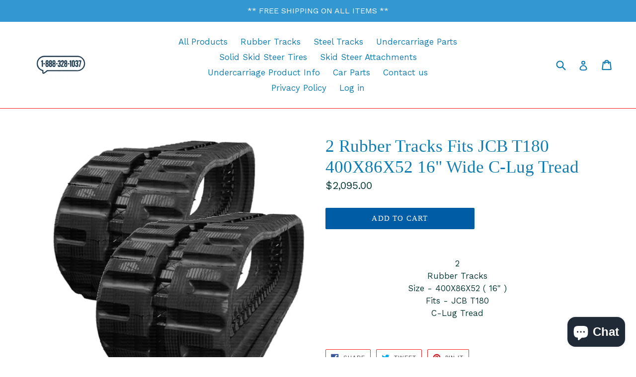

--- FILE ---
content_type: text/html; charset=utf-8
request_url: https://rubbertracksamerica.com/collections/fees-products?view=globo.alsobought
body_size: 23511
content:
[{"id":1796559405099,"title":"1 Rubber Track 450X86X59 Block Tread Pattern 18\" Wide Block Tread","handle":"1-rubber-track-450x86x59-block-tread-pattern-free-shipping","description":"\u003cdiv style=\"text-align: center;\"\u003e\n\u003cdiv\u003eOne\u003c\/div\u003e\n\u003cdiv\u003eRubber Track\u003c\/div\u003e\n\u003cdiv\u003e\u003cspan\u003eSize - 450X86X59 ( 18\" )\u003c\/span\u003e\u003c\/div\u003e\n\u003cdiv\u003eBlock Tread\u003c\/div\u003e\n\u003cdiv\u003e\u003cbr\u003e\u003c\/div\u003e\n\u003c\/div\u003e","published_at":"2019-05-23T10:39:42-04:00","created_at":"2019-05-23T10:43:06-04:00","vendor":"Rubber Tracks of America","type":"RUBBER TRACKS","tags":["BLOCK","RUBBER TRACKS"],"price":182500,"price_min":182500,"price_max":182500,"available":true,"price_varies":false,"compare_at_price":null,"compare_at_price_min":0,"compare_at_price_max":0,"compare_at_price_varies":false,"variants":[{"id":16219649212459,"title":"Default Title","option1":"Default Title","option2":null,"option3":null,"sku":"","requires_shipping":true,"taxable":true,"featured_image":null,"available":true,"name":"1 Rubber Track 450X86X59 Block Tread Pattern 18\" Wide Block Tread","public_title":null,"options":["Default Title"],"price":182500,"weight":0,"compare_at_price":null,"inventory_management":null,"barcode":"","requires_selling_plan":false,"selling_plan_allocations":[]}],"images":["\/\/rubbertracksamerica.com\/cdn\/shop\/products\/BLOCKPATTERNRUBBERTRACKNYH1.png?v=1595869960"],"featured_image":"\/\/rubbertracksamerica.com\/cdn\/shop\/products\/BLOCKPATTERNRUBBERTRACKNYH1.png?v=1595869960","options":["Title"],"media":[{"alt":null,"id":7625870147665,"position":1,"preview_image":{"aspect_ratio":1.0,"height":1000,"width":1000,"src":"\/\/rubbertracksamerica.com\/cdn\/shop\/products\/BLOCKPATTERNRUBBERTRACKNYH1.png?v=1595869960"},"aspect_ratio":1.0,"height":1000,"media_type":"image","src":"\/\/rubbertracksamerica.com\/cdn\/shop\/products\/BLOCKPATTERNRUBBERTRACKNYH1.png?v=1595869960","width":1000}],"requires_selling_plan":false,"selling_plan_groups":[],"content":"\u003cdiv style=\"text-align: center;\"\u003e\n\u003cdiv\u003eOne\u003c\/div\u003e\n\u003cdiv\u003eRubber Track\u003c\/div\u003e\n\u003cdiv\u003e\u003cspan\u003eSize - 450X86X59 ( 18\" )\u003c\/span\u003e\u003c\/div\u003e\n\u003cdiv\u003eBlock Tread\u003c\/div\u003e\n\u003cdiv\u003e\u003cbr\u003e\u003c\/div\u003e\n\u003c\/div\u003e"},{"id":8785152311527,"title":"10\" Bogie Assembly Fits ASV PT80 SR80 RT110 2035-205","handle":"10-bogie-assembly-fits-asv-pt80-sr80-rt110-2035-205","description":"\u003cdiv style=\"text-align: center;\"\u003e\n\u003cdiv\u003eOne\u003c\/div\u003e\n\u003cdiv\u003e10\" Bogie Assembly\u003c\/div\u003e\n\u003cdiv\u003eFits ASV PT80 SR80 RT110 \u003c\/div\u003e\n\u003cdiv\u003e2035-205\u003c\/div\u003e\n\u003cdiv\u003e\u003cbr\u003e\u003c\/div\u003e\n\u003cdiv\u003e\u003c\/div\u003e\n\u003cdiv\u003e\u003cbr\u003e\u003c\/div\u003e\n\u003c\/div\u003e","published_at":"2024-04-12T12:23:27-04:00","created_at":"2024-04-12T12:23:27-04:00","vendor":"Rubber Tracks of America","type":"Undercarriage Parts","tags":["ASV","Undercarriage"],"price":47500,"price_min":47500,"price_max":47500,"available":true,"price_varies":false,"compare_at_price":null,"compare_at_price_min":0,"compare_at_price_max":0,"compare_at_price_varies":false,"variants":[{"id":49175820959975,"title":"Default Title","option1":"Default Title","option2":null,"option3":null,"sku":null,"requires_shipping":true,"taxable":true,"featured_image":null,"available":true,"name":"10\" Bogie Assembly Fits ASV PT80 SR80 RT110 2035-205","public_title":null,"options":["Default Title"],"price":47500,"weight":0,"compare_at_price":null,"inventory_management":null,"barcode":null,"requires_selling_plan":false,"selling_plan_allocations":[]}],"images":["\/\/rubbertracksamerica.com\/cdn\/shop\/files\/shadowbogie.png?v=1759263548"],"featured_image":"\/\/rubbertracksamerica.com\/cdn\/shop\/files\/shadowbogie.png?v=1759263548","options":["Title"],"media":[{"alt":null,"id":38010532954343,"position":1,"preview_image":{"aspect_ratio":1.0,"height":1024,"width":1024,"src":"\/\/rubbertracksamerica.com\/cdn\/shop\/files\/shadowbogie.png?v=1759263548"},"aspect_ratio":1.0,"height":1024,"media_type":"image","src":"\/\/rubbertracksamerica.com\/cdn\/shop\/files\/shadowbogie.png?v=1759263548","width":1024}],"requires_selling_plan":false,"selling_plan_groups":[],"content":"\u003cdiv style=\"text-align: center;\"\u003e\n\u003cdiv\u003eOne\u003c\/div\u003e\n\u003cdiv\u003e10\" Bogie Assembly\u003c\/div\u003e\n\u003cdiv\u003eFits ASV PT80 SR80 RT110 \u003c\/div\u003e\n\u003cdiv\u003e2035-205\u003c\/div\u003e\n\u003cdiv\u003e\u003cbr\u003e\u003c\/div\u003e\n\u003cdiv\u003e\u003c\/div\u003e\n\u003cdiv\u003e\u003cbr\u003e\u003c\/div\u003e\n\u003c\/div\u003e"},{"id":8785157521639,"title":"10\" Bogie Assembly Fits ASV RT120 2035-205","handle":"10-bogie-assembly-fits-asv-rt120-2035-205","description":"\u003cdiv style=\"text-align: center;\"\u003e\n\u003cdiv\u003eOne\u003c\/div\u003e\n\u003cdiv\u003e10\" Bogie Assembly\u003c\/div\u003e\n\u003cdiv\u003eFits ASV RT120 , RT120F\u003c\/div\u003e\n\u003cdiv\u003e2035-205\u003c\/div\u003e\n\u003cdiv\u003e\u003cbr\u003e\u003c\/div\u003e\n\u003cdiv\u003e\u003c\/div\u003e\n\u003cdiv\u003e\u003cbr\u003e\u003c\/div\u003e\n\u003c\/div\u003e","published_at":"2024-04-12T12:29:09-04:00","created_at":"2024-04-12T12:29:09-04:00","vendor":"Rubber Tracks of America","type":"Undercarriage Parts","tags":["ASV","Undercarriage"],"price":47500,"price_min":47500,"price_max":47500,"available":true,"price_varies":false,"compare_at_price":null,"compare_at_price_min":0,"compare_at_price_max":0,"compare_at_price_varies":false,"variants":[{"id":49175854612711,"title":"Default Title","option1":"Default Title","option2":null,"option3":null,"sku":null,"requires_shipping":true,"taxable":true,"featured_image":null,"available":true,"name":"10\" Bogie Assembly Fits ASV RT120 2035-205","public_title":null,"options":["Default Title"],"price":47500,"weight":0,"compare_at_price":null,"inventory_management":null,"barcode":null,"requires_selling_plan":false,"selling_plan_allocations":[]}],"images":["\/\/rubbertracksamerica.com\/cdn\/shop\/files\/shadowbogie.png?v=1759263548"],"featured_image":"\/\/rubbertracksamerica.com\/cdn\/shop\/files\/shadowbogie.png?v=1759263548","options":["Title"],"media":[{"alt":null,"id":38010532954343,"position":1,"preview_image":{"aspect_ratio":1.0,"height":1024,"width":1024,"src":"\/\/rubbertracksamerica.com\/cdn\/shop\/files\/shadowbogie.png?v=1759263548"},"aspect_ratio":1.0,"height":1024,"media_type":"image","src":"\/\/rubbertracksamerica.com\/cdn\/shop\/files\/shadowbogie.png?v=1759263548","width":1024}],"requires_selling_plan":false,"selling_plan_groups":[],"content":"\u003cdiv style=\"text-align: center;\"\u003e\n\u003cdiv\u003eOne\u003c\/div\u003e\n\u003cdiv\u003e10\" Bogie Assembly\u003c\/div\u003e\n\u003cdiv\u003eFits ASV RT120 , RT120F\u003c\/div\u003e\n\u003cdiv\u003e2035-205\u003c\/div\u003e\n\u003cdiv\u003e\u003cbr\u003e\u003c\/div\u003e\n\u003cdiv\u003e\u003c\/div\u003e\n\u003cdiv\u003e\u003cbr\u003e\u003c\/div\u003e\n\u003c\/div\u003e"},{"id":8785158537447,"title":"10\" Bogie Assembly Fits ASV RT135 RT135F 2035-205","handle":"10-bogie-assembly-fits-asv-rt135-rt135f-2035-205","description":"\u003cdiv style=\"text-align: center;\"\u003e\n\u003cdiv\u003eOne\u003c\/div\u003e\n\u003cdiv\u003e10\" Bogie Assembly\u003c\/div\u003e\n\u003cdiv\u003eFits ASV RT135 RT135F\u003c\/div\u003e\n\u003cdiv\u003e2035-205\u003c\/div\u003e\n\u003cdiv\u003e\u003cbr\u003e\u003c\/div\u003e\n\u003cdiv\u003e\u003c\/div\u003e\n\u003cdiv\u003e\u003cbr\u003e\u003c\/div\u003e\n\u003c\/div\u003e","published_at":"2024-04-12T12:30:38-04:00","created_at":"2024-04-12T12:30:38-04:00","vendor":"Rubber Tracks of America","type":"Undercarriage Parts","tags":["ASV","Undercarriage"],"price":47500,"price_min":47500,"price_max":47500,"available":true,"price_varies":false,"compare_at_price":null,"compare_at_price_min":0,"compare_at_price_max":0,"compare_at_price_varies":false,"variants":[{"id":49175864213735,"title":"Default Title","option1":"Default Title","option2":null,"option3":null,"sku":null,"requires_shipping":true,"taxable":true,"featured_image":null,"available":true,"name":"10\" Bogie Assembly Fits ASV RT135 RT135F 2035-205","public_title":null,"options":["Default Title"],"price":47500,"weight":0,"compare_at_price":null,"inventory_management":null,"barcode":null,"requires_selling_plan":false,"selling_plan_allocations":[]}],"images":["\/\/rubbertracksamerica.com\/cdn\/shop\/files\/shadowbogie.png?v=1759263548"],"featured_image":"\/\/rubbertracksamerica.com\/cdn\/shop\/files\/shadowbogie.png?v=1759263548","options":["Title"],"media":[{"alt":null,"id":38010532954343,"position":1,"preview_image":{"aspect_ratio":1.0,"height":1024,"width":1024,"src":"\/\/rubbertracksamerica.com\/cdn\/shop\/files\/shadowbogie.png?v=1759263548"},"aspect_ratio":1.0,"height":1024,"media_type":"image","src":"\/\/rubbertracksamerica.com\/cdn\/shop\/files\/shadowbogie.png?v=1759263548","width":1024}],"requires_selling_plan":false,"selling_plan_groups":[],"content":"\u003cdiv style=\"text-align: center;\"\u003e\n\u003cdiv\u003eOne\u003c\/div\u003e\n\u003cdiv\u003e10\" Bogie Assembly\u003c\/div\u003e\n\u003cdiv\u003eFits ASV RT135 RT135F\u003c\/div\u003e\n\u003cdiv\u003e2035-205\u003c\/div\u003e\n\u003cdiv\u003e\u003cbr\u003e\u003c\/div\u003e\n\u003cdiv\u003e\u003c\/div\u003e\n\u003cdiv\u003e\u003cbr\u003e\u003c\/div\u003e\n\u003c\/div\u003e"},{"id":8785158045927,"title":"10\" Bogie Assembly Fits ASV RT75 RT75HD 2035-205","handle":"10-bogie-assembly-fits-asv-rt75-rt75hd-2035-205","description":"\u003cdiv style=\"text-align: center;\"\u003e\n\u003cdiv\u003eOne\u003c\/div\u003e\n\u003cdiv\u003e10\" Bogie Assembly\u003c\/div\u003e\n\u003cdiv\u003eFits ASV RT75 RT75HD\u003c\/div\u003e\n\u003cdiv\u003e2035-205\u003c\/div\u003e\n\u003cdiv\u003e\u003cbr\u003e\u003c\/div\u003e\n\u003cdiv\u003e\u003c\/div\u003e\n\u003cdiv\u003e\u003cbr\u003e\u003c\/div\u003e\n\u003c\/div\u003e","published_at":"2024-04-12T12:30:02-04:00","created_at":"2024-04-12T12:30:03-04:00","vendor":"Rubber Tracks of America","type":"Undercarriage Parts","tags":["ASV","Undercarriage"],"price":47500,"price_min":47500,"price_max":47500,"available":true,"price_varies":false,"compare_at_price":null,"compare_at_price_min":0,"compare_at_price_max":0,"compare_at_price_varies":false,"variants":[{"id":49175859724519,"title":"Default Title","option1":"Default Title","option2":null,"option3":null,"sku":null,"requires_shipping":true,"taxable":true,"featured_image":null,"available":true,"name":"10\" Bogie Assembly Fits ASV RT75 RT75HD 2035-205","public_title":null,"options":["Default Title"],"price":47500,"weight":0,"compare_at_price":null,"inventory_management":null,"barcode":null,"requires_selling_plan":false,"selling_plan_allocations":[]}],"images":["\/\/rubbertracksamerica.com\/cdn\/shop\/files\/shadowbogie.png?v=1759263548"],"featured_image":"\/\/rubbertracksamerica.com\/cdn\/shop\/files\/shadowbogie.png?v=1759263548","options":["Title"],"media":[{"alt":null,"id":38010532954343,"position":1,"preview_image":{"aspect_ratio":1.0,"height":1024,"width":1024,"src":"\/\/rubbertracksamerica.com\/cdn\/shop\/files\/shadowbogie.png?v=1759263548"},"aspect_ratio":1.0,"height":1024,"media_type":"image","src":"\/\/rubbertracksamerica.com\/cdn\/shop\/files\/shadowbogie.png?v=1759263548","width":1024}],"requires_selling_plan":false,"selling_plan_groups":[],"content":"\u003cdiv style=\"text-align: center;\"\u003e\n\u003cdiv\u003eOne\u003c\/div\u003e\n\u003cdiv\u003e10\" Bogie Assembly\u003c\/div\u003e\n\u003cdiv\u003eFits ASV RT75 RT75HD\u003c\/div\u003e\n\u003cdiv\u003e2035-205\u003c\/div\u003e\n\u003cdiv\u003e\u003cbr\u003e\u003c\/div\u003e\n\u003cdiv\u003e\u003c\/div\u003e\n\u003cdiv\u003e\u003cbr\u003e\u003c\/div\u003e\n\u003c\/div\u003e"},{"id":8785161683175,"title":"10\" Bogie Assembly Fits CAT 277D 277C2 287D 287C2 372-5769","handle":"10-bogie-assembly-fits-cat-277d-277c2-287d-287c2-372-5769","description":"\u003cdiv style=\"text-align: center;\"\u003e\n\u003cdiv\u003eOne\u003c\/div\u003e\n\u003cdiv\u003e10\" Bogie Assembly\u003c\/div\u003e\n\u003cdiv\u003eFits CAT 277D 277C2 287D 287C2\u003c\/div\u003e\n\u003cdiv\u003e372-5769\u003c\/div\u003e\n\u003cdiv\u003e\u003cbr\u003e\u003c\/div\u003e\n\u003cdiv\u003e\u003c\/div\u003e\n\u003cdiv\u003e\u003cbr\u003e\u003c\/div\u003e\n\u003c\/div\u003e","published_at":"2024-04-12T12:36:13-04:00","created_at":"2024-04-12T12:36:13-04:00","vendor":"Rubber Tracks of America","type":"Undercarriage Parts","tags":["CAT","CATERPILLAR","Undercarriage"],"price":47500,"price_min":47500,"price_max":47500,"available":true,"price_varies":false,"compare_at_price":null,"compare_at_price_min":0,"compare_at_price_max":0,"compare_at_price_varies":false,"variants":[{"id":49175887282407,"title":"Default Title","option1":"Default Title","option2":null,"option3":null,"sku":null,"requires_shipping":true,"taxable":true,"featured_image":null,"available":true,"name":"10\" Bogie Assembly Fits CAT 277D 277C2 287D 287C2 372-5769","public_title":null,"options":["Default Title"],"price":47500,"weight":0,"compare_at_price":null,"inventory_management":null,"barcode":null,"requires_selling_plan":false,"selling_plan_allocations":[]}],"images":["\/\/rubbertracksamerica.com\/cdn\/shop\/files\/shadowbogie.png?v=1759263548"],"featured_image":"\/\/rubbertracksamerica.com\/cdn\/shop\/files\/shadowbogie.png?v=1759263548","options":["Title"],"media":[{"alt":null,"id":38010532954343,"position":1,"preview_image":{"aspect_ratio":1.0,"height":1024,"width":1024,"src":"\/\/rubbertracksamerica.com\/cdn\/shop\/files\/shadowbogie.png?v=1759263548"},"aspect_ratio":1.0,"height":1024,"media_type":"image","src":"\/\/rubbertracksamerica.com\/cdn\/shop\/files\/shadowbogie.png?v=1759263548","width":1024}],"requires_selling_plan":false,"selling_plan_groups":[],"content":"\u003cdiv style=\"text-align: center;\"\u003e\n\u003cdiv\u003eOne\u003c\/div\u003e\n\u003cdiv\u003e10\" Bogie Assembly\u003c\/div\u003e\n\u003cdiv\u003eFits CAT 277D 277C2 287D 287C2\u003c\/div\u003e\n\u003cdiv\u003e372-5769\u003c\/div\u003e\n\u003cdiv\u003e\u003cbr\u003e\u003c\/div\u003e\n\u003cdiv\u003e\u003c\/div\u003e\n\u003cdiv\u003e\u003cbr\u003e\u003c\/div\u003e\n\u003c\/div\u003e"},{"id":8785159454951,"title":"10\" Bogie Assembly Fits Terex PT100G PT110 PT75 PT80 2035-205","handle":"10-bogie-assembly-fits-terex-pt100g-pt110-pt75-pt80-2035-205","description":"\u003cdiv style=\"text-align: center;\"\u003e\n\u003cdiv\u003eOne\u003c\/div\u003e\n\u003cdiv\u003e10\" Bogie Assembly\u003c\/div\u003e\n\u003cdiv\u003eFits Terex PT100G PT110 PT75 PT80\u003c\/div\u003e\n\u003cdiv\u003e2035-205\u003c\/div\u003e\n\u003cdiv\u003e\u003cbr\u003e\u003c\/div\u003e\n\u003cdiv\u003e\u003c\/div\u003e\n\u003cdiv\u003e\u003cbr\u003e\u003c\/div\u003e\n\u003c\/div\u003e","published_at":"2024-04-12T12:31:58-04:00","created_at":"2024-04-12T12:31:58-04:00","vendor":"Rubber Tracks of America","type":"Undercarriage Parts","tags":["TEREX","Undercarriage"],"price":47500,"price_min":47500,"price_max":47500,"available":true,"price_varies":false,"compare_at_price":null,"compare_at_price_min":0,"compare_at_price_max":0,"compare_at_price_varies":false,"variants":[{"id":49175870865639,"title":"Default Title","option1":"Default Title","option2":null,"option3":null,"sku":null,"requires_shipping":true,"taxable":true,"featured_image":null,"available":true,"name":"10\" Bogie Assembly Fits Terex PT100G PT110 PT75 PT80 2035-205","public_title":null,"options":["Default Title"],"price":47500,"weight":0,"compare_at_price":null,"inventory_management":null,"barcode":null,"requires_selling_plan":false,"selling_plan_allocations":[]}],"images":["\/\/rubbertracksamerica.com\/cdn\/shop\/files\/shadowbogie.png?v=1759263548"],"featured_image":"\/\/rubbertracksamerica.com\/cdn\/shop\/files\/shadowbogie.png?v=1759263548","options":["Title"],"media":[{"alt":null,"id":38010532954343,"position":1,"preview_image":{"aspect_ratio":1.0,"height":1024,"width":1024,"src":"\/\/rubbertracksamerica.com\/cdn\/shop\/files\/shadowbogie.png?v=1759263548"},"aspect_ratio":1.0,"height":1024,"media_type":"image","src":"\/\/rubbertracksamerica.com\/cdn\/shop\/files\/shadowbogie.png?v=1759263548","width":1024}],"requires_selling_plan":false,"selling_plan_groups":[],"content":"\u003cdiv style=\"text-align: center;\"\u003e\n\u003cdiv\u003eOne\u003c\/div\u003e\n\u003cdiv\u003e10\" Bogie Assembly\u003c\/div\u003e\n\u003cdiv\u003eFits Terex PT100G PT110 PT75 PT80\u003c\/div\u003e\n\u003cdiv\u003e2035-205\u003c\/div\u003e\n\u003cdiv\u003e\u003cbr\u003e\u003c\/div\u003e\n\u003cdiv\u003e\u003c\/div\u003e\n\u003cdiv\u003e\u003cbr\u003e\u003c\/div\u003e\n\u003c\/div\u003e"},{"id":6169005457603,"title":"10\" Bogie Bearing Kit Fits ASV RC85 RC100 RCV 2810 4810 PT100","handle":"10-bogie-bearing-kit-fits-asv-rc85-rc100-rcv-2810-4810-pt100","description":"\u003cdiv style=\"text-align: center;\"\u003e\n\u003cdiv\u003eOne\u003c\/div\u003e\n\u003cdiv\u003e10\" Bogie Bearing Kit\u003cbr\u003e\n\u003c\/div\u003e\n\u003cdiv\u003eFits - ASV RC85 RC100 RCV 2810 4810 PT100\u003c\/div\u003e\n\u003cdiv\u003e4 Bearing Style\u003c\/div\u003e\n\u003cdiv\u003e\u003c\/div\u003e\n\u003c\/div\u003e","published_at":"2020-12-31T09:13:06-05:00","created_at":"2020-12-31T09:13:06-05:00","vendor":"Rubber Tracks of America","type":"Undercarriage Parts","tags":["ASV","Undercarriage"],"price":17500,"price_min":17500,"price_max":17500,"available":true,"price_varies":false,"compare_at_price":null,"compare_at_price_min":0,"compare_at_price_max":0,"compare_at_price_varies":false,"variants":[{"id":37828068376771,"title":"Default Title","option1":"Default Title","option2":null,"option3":null,"sku":"","requires_shipping":true,"taxable":true,"featured_image":null,"available":true,"name":"10\" Bogie Bearing Kit Fits ASV RC85 RC100 RCV 2810 4810 PT100","public_title":null,"options":["Default Title"],"price":17500,"weight":0,"compare_at_price":null,"inventory_management":null,"barcode":"","requires_selling_plan":false,"selling_plan_allocations":[]}],"images":["\/\/rubbertracksamerica.com\/cdn\/shop\/files\/rn-image_picker_lib_temp_05e0b448-a05f-40f7-a821-0f4308c36d84.png?v=1759611738","\/\/rubbertracksamerica.com\/cdn\/shop\/products\/287BBogieBearingKit11rta_47134099-49a7-4543-ade7-3ce1cdf1bb3a.jpg?v=1759588003","\/\/rubbertracksamerica.com\/cdn\/shop\/products\/287BBogieBearingKit11rta_b66073a4-112c-4b84-8c2f-f1454e58d7e3.jpg?v=1759588003"],"featured_image":"\/\/rubbertracksamerica.com\/cdn\/shop\/files\/rn-image_picker_lib_temp_05e0b448-a05f-40f7-a821-0f4308c36d84.png?v=1759611738","options":["Title"],"media":[{"alt":null,"id":38043367833831,"position":1,"preview_image":{"aspect_ratio":1.6,"height":800,"width":1280,"src":"\/\/rubbertracksamerica.com\/cdn\/shop\/files\/rn-image_picker_lib_temp_05e0b448-a05f-40f7-a821-0f4308c36d84.png?v=1759611738"},"aspect_ratio":1.6,"height":800,"media_type":"image","src":"\/\/rubbertracksamerica.com\/cdn\/shop\/files\/rn-image_picker_lib_temp_05e0b448-a05f-40f7-a821-0f4308c36d84.png?v=1759611738","width":1280},{"alt":null,"id":15274448158915,"position":2,"preview_image":{"aspect_ratio":1.295,"height":400,"width":518,"src":"\/\/rubbertracksamerica.com\/cdn\/shop\/products\/287BBogieBearingKit11rta_47134099-49a7-4543-ade7-3ce1cdf1bb3a.jpg?v=1759588003"},"aspect_ratio":1.295,"height":400,"media_type":"image","src":"\/\/rubbertracksamerica.com\/cdn\/shop\/products\/287BBogieBearingKit11rta_47134099-49a7-4543-ade7-3ce1cdf1bb3a.jpg?v=1759588003","width":518},{"alt":null,"id":15274449567939,"position":3,"preview_image":{"aspect_ratio":1.295,"height":400,"width":518,"src":"\/\/rubbertracksamerica.com\/cdn\/shop\/products\/287BBogieBearingKit11rta_b66073a4-112c-4b84-8c2f-f1454e58d7e3.jpg?v=1759588003"},"aspect_ratio":1.295,"height":400,"media_type":"image","src":"\/\/rubbertracksamerica.com\/cdn\/shop\/products\/287BBogieBearingKit11rta_b66073a4-112c-4b84-8c2f-f1454e58d7e3.jpg?v=1759588003","width":518}],"requires_selling_plan":false,"selling_plan_groups":[],"content":"\u003cdiv style=\"text-align: center;\"\u003e\n\u003cdiv\u003eOne\u003c\/div\u003e\n\u003cdiv\u003e10\" Bogie Bearing Kit\u003cbr\u003e\n\u003c\/div\u003e\n\u003cdiv\u003eFits - ASV RC85 RC100 RCV 2810 4810 PT100\u003c\/div\u003e\n\u003cdiv\u003e4 Bearing Style\u003c\/div\u003e\n\u003cdiv\u003e\u003c\/div\u003e\n\u003c\/div\u003e"},{"id":8618534502631,"title":"10\" Bogie Bearing Kit Fits CAT 267 267B 277 277B","handle":"10-bogie-bearing-kit-fits-cat-267-267b-277-277b","description":"\u003cdiv style=\"text-align: center;\"\u003e\n\u003cdiv\u003eOne\u003c\/div\u003e\n\u003cdiv\u003e10\" Bogie Bearing Kit\u003cbr\u003e\n\u003c\/div\u003e\n\u003cdiv\u003eFits - CAT 267 267B 277 277B\u003c\/div\u003e\n\u003cdiv\u003e2 Bearing Style\u003c\/div\u003e\n\u003cdiv\u003e\u003c\/div\u003e\n\u003c\/div\u003e","published_at":"2024-01-22T14:01:24-05:00","created_at":"2024-01-22T14:01:24-05:00","vendor":"Rubber Tracks of America","type":"Undercarriage Parts","tags":["CAT","CATERPILLAR","Undercarriage"],"price":10500,"price_min":10500,"price_max":10500,"available":true,"price_varies":false,"compare_at_price":null,"compare_at_price_min":0,"compare_at_price_max":0,"compare_at_price_varies":false,"variants":[{"id":48517303795943,"title":"Default Title","option1":"Default Title","option2":null,"option3":null,"sku":null,"requires_shipping":true,"taxable":true,"featured_image":null,"available":true,"name":"10\" Bogie Bearing Kit Fits CAT 267 267B 277 277B","public_title":null,"options":["Default Title"],"price":10500,"weight":0,"compare_at_price":null,"inventory_management":null,"barcode":null,"requires_selling_plan":false,"selling_plan_allocations":[]}],"images":["\/\/rubbertracksamerica.com\/cdn\/shop\/files\/277BBOGIEBEARING.png?v=1705950126"],"featured_image":"\/\/rubbertracksamerica.com\/cdn\/shop\/files\/277BBOGIEBEARING.png?v=1705950126","options":["Title"],"media":[{"alt":null,"id":34268186247399,"position":1,"preview_image":{"aspect_ratio":1.0,"height":1024,"width":1024,"src":"\/\/rubbertracksamerica.com\/cdn\/shop\/files\/277BBOGIEBEARING.png?v=1705950126"},"aspect_ratio":1.0,"height":1024,"media_type":"image","src":"\/\/rubbertracksamerica.com\/cdn\/shop\/files\/277BBOGIEBEARING.png?v=1705950126","width":1024}],"requires_selling_plan":false,"selling_plan_groups":[],"content":"\u003cdiv style=\"text-align: center;\"\u003e\n\u003cdiv\u003eOne\u003c\/div\u003e\n\u003cdiv\u003e10\" Bogie Bearing Kit\u003cbr\u003e\n\u003c\/div\u003e\n\u003cdiv\u003eFits - CAT 267 267B 277 277B\u003c\/div\u003e\n\u003cdiv\u003e2 Bearing Style\u003c\/div\u003e\n\u003cdiv\u003e\u003c\/div\u003e\n\u003c\/div\u003e"},{"id":6168999755971,"title":"10\" Bogie Bearing Kit Fits CAT 287 287B 2616296","handle":"10-bogie-bearing-kit-fits-cat-287-287b","description":"\u003cdiv style=\"text-align: center;\"\u003e\n\u003cdiv\u003eOne\u003c\/div\u003e\n\u003cdiv\u003e10\" Bogie Bearing Kit\u003cbr\u003e\n\u003c\/div\u003e\n\u003cdiv\u003eFits - CAT 287 287B\u003c\/div\u003e\n\u003cdiv\u003e4 Bearing Style\u003c\/div\u003e\n\u003cdiv\u003e\u003c\/div\u003e\n\u003c\/div\u003e","published_at":"2020-12-31T09:05:54-05:00","created_at":"2020-12-31T09:05:55-05:00","vendor":"Rubber Tracks of America","type":"Undercarriage Parts","tags":["CAT","CATERPILLAR","Undercarriage"],"price":19200,"price_min":19200,"price_max":19200,"available":true,"price_varies":false,"compare_at_price":null,"compare_at_price_min":0,"compare_at_price_max":0,"compare_at_price_varies":false,"variants":[{"id":37828062380227,"title":"Default Title","option1":"Default Title","option2":null,"option3":null,"sku":"","requires_shipping":true,"taxable":true,"featured_image":null,"available":true,"name":"10\" Bogie Bearing Kit Fits CAT 287 287B 2616296","public_title":null,"options":["Default Title"],"price":19200,"weight":0,"compare_at_price":null,"inventory_management":null,"barcode":"","requires_selling_plan":false,"selling_plan_allocations":[]}],"images":["\/\/rubbertracksamerica.com\/cdn\/shop\/files\/rn-image_picker_lib_temp_05e0b448-a05f-40f7-a821-0f4308c36d84.png?v=1759611738"],"featured_image":"\/\/rubbertracksamerica.com\/cdn\/shop\/files\/rn-image_picker_lib_temp_05e0b448-a05f-40f7-a821-0f4308c36d84.png?v=1759611738","options":["Title"],"media":[{"alt":null,"id":38043367833831,"position":1,"preview_image":{"aspect_ratio":1.6,"height":800,"width":1280,"src":"\/\/rubbertracksamerica.com\/cdn\/shop\/files\/rn-image_picker_lib_temp_05e0b448-a05f-40f7-a821-0f4308c36d84.png?v=1759611738"},"aspect_ratio":1.6,"height":800,"media_type":"image","src":"\/\/rubbertracksamerica.com\/cdn\/shop\/files\/rn-image_picker_lib_temp_05e0b448-a05f-40f7-a821-0f4308c36d84.png?v=1759611738","width":1280}],"requires_selling_plan":false,"selling_plan_groups":[],"content":"\u003cdiv style=\"text-align: center;\"\u003e\n\u003cdiv\u003eOne\u003c\/div\u003e\n\u003cdiv\u003e10\" Bogie Bearing Kit\u003cbr\u003e\n\u003c\/div\u003e\n\u003cdiv\u003eFits - CAT 287 287B\u003c\/div\u003e\n\u003cdiv\u003e4 Bearing Style\u003c\/div\u003e\n\u003cdiv\u003e\u003c\/div\u003e\n\u003c\/div\u003e"},{"id":6169010831555,"title":"10\" Bogie Bearing Kit Fits Terex PT100 \u0026 PT100 Forestry","handle":"10-bogie-bearing-kit-fits-terex-pt100-pt100-forestry","description":"\u003cdiv style=\"text-align: center;\"\u003e\n\u003cdiv\u003eOne\u003c\/div\u003e\n\u003cdiv\u003e10\" Bogie Bearing Kit\u003cbr\u003e\n\u003c\/div\u003e\n\u003cdiv\u003eFits - \u003cspan data-mce-fragment=\"1\"\u003eTerex PT100 \u0026amp; PT100 Forestry\u003c\/span\u003e\n\u003c\/div\u003e\n\u003cdiv\u003e4 Bearing Style\u003c\/div\u003e\n\u003cdiv\u003e\u003c\/div\u003e\n\u003c\/div\u003e","published_at":"2020-12-31T09:23:14-05:00","created_at":"2020-12-31T09:23:15-05:00","vendor":"Rubber Tracks of America","type":"Undercarriage Parts","tags":["TEREX"],"price":19500,"price_min":19500,"price_max":19500,"available":true,"price_varies":false,"compare_at_price":null,"compare_at_price_min":0,"compare_at_price_max":0,"compare_at_price_varies":false,"variants":[{"id":37828085973187,"title":"Default Title","option1":"Default Title","option2":null,"option3":null,"sku":"","requires_shipping":true,"taxable":true,"featured_image":null,"available":true,"name":"10\" Bogie Bearing Kit Fits Terex PT100 \u0026 PT100 Forestry","public_title":null,"options":["Default Title"],"price":19500,"weight":0,"compare_at_price":null,"inventory_management":null,"barcode":"","requires_selling_plan":false,"selling_plan_allocations":[]}],"images":["\/\/rubbertracksamerica.com\/cdn\/shop\/files\/rn-image_picker_lib_temp_05e0b448-a05f-40f7-a821-0f4308c36d84.png?v=1759611738","\/\/rubbertracksamerica.com\/cdn\/shop\/products\/287BBogieBearingKit11rta_d1cebdd5-493a-4676-a6e1-3197039c8ace.jpg?v=1759587979","\/\/rubbertracksamerica.com\/cdn\/shop\/products\/287BBogieBearingKit11rta_32d050d7-b820-49b1-883d-4a68f445a0d5.jpg?v=1759587979"],"featured_image":"\/\/rubbertracksamerica.com\/cdn\/shop\/files\/rn-image_picker_lib_temp_05e0b448-a05f-40f7-a821-0f4308c36d84.png?v=1759611738","options":["Title"],"media":[{"alt":null,"id":38043367833831,"position":1,"preview_image":{"aspect_ratio":1.6,"height":800,"width":1280,"src":"\/\/rubbertracksamerica.com\/cdn\/shop\/files\/rn-image_picker_lib_temp_05e0b448-a05f-40f7-a821-0f4308c36d84.png?v=1759611738"},"aspect_ratio":1.6,"height":800,"media_type":"image","src":"\/\/rubbertracksamerica.com\/cdn\/shop\/files\/rn-image_picker_lib_temp_05e0b448-a05f-40f7-a821-0f4308c36d84.png?v=1759611738","width":1280},{"alt":null,"id":15274468475075,"position":2,"preview_image":{"aspect_ratio":1.295,"height":400,"width":518,"src":"\/\/rubbertracksamerica.com\/cdn\/shop\/products\/287BBogieBearingKit11rta_d1cebdd5-493a-4676-a6e1-3197039c8ace.jpg?v=1759587979"},"aspect_ratio":1.295,"height":400,"media_type":"image","src":"\/\/rubbertracksamerica.com\/cdn\/shop\/products\/287BBogieBearingKit11rta_d1cebdd5-493a-4676-a6e1-3197039c8ace.jpg?v=1759587979","width":518},{"alt":null,"id":15274468507843,"position":3,"preview_image":{"aspect_ratio":1.295,"height":400,"width":518,"src":"\/\/rubbertracksamerica.com\/cdn\/shop\/products\/287BBogieBearingKit11rta_32d050d7-b820-49b1-883d-4a68f445a0d5.jpg?v=1759587979"},"aspect_ratio":1.295,"height":400,"media_type":"image","src":"\/\/rubbertracksamerica.com\/cdn\/shop\/products\/287BBogieBearingKit11rta_32d050d7-b820-49b1-883d-4a68f445a0d5.jpg?v=1759587979","width":518}],"requires_selling_plan":false,"selling_plan_groups":[],"content":"\u003cdiv style=\"text-align: center;\"\u003e\n\u003cdiv\u003eOne\u003c\/div\u003e\n\u003cdiv\u003e10\" Bogie Bearing Kit\u003cbr\u003e\n\u003c\/div\u003e\n\u003cdiv\u003eFits - \u003cspan data-mce-fragment=\"1\"\u003eTerex PT100 \u0026amp; PT100 Forestry\u003c\/span\u003e\n\u003c\/div\u003e\n\u003cdiv\u003e4 Bearing Style\u003c\/div\u003e\n\u003cdiv\u003e\u003c\/div\u003e\n\u003c\/div\u003e"},{"id":1036177670187,"title":"10\" Bogie Group with DuroForce Alloy Wheels Fits ASV HD4500 HD4520 4500 4520","handle":"10-bogie-group-with-bair-alloy-wheels-fits-asv-hd4500-hd4520-4500-4520","description":"\u003cdiv style=\"text-align: center;\"\u003e\n\u003cdiv\u003eOne\u003c\/div\u003e\n\u003cdiv\u003e10\" Bogie Group with DuroForce Alloy Wheels\u003cbr\u003e\n\u003c\/div\u003e\n\u003cdiv\u003eFits - ASV HD4500 HD4520 4500 4520\u003cbr\u003e\n\u003c\/div\u003e\n\u003c\/div\u003e","published_at":"2018-02-20T22:50:36-05:00","created_at":"2018-02-20T22:51:48-05:00","vendor":"Rubber Tracks of America","type":"Undercarriage Parts","tags":["ASV"],"price":65000,"price_min":65000,"price_max":65000,"available":true,"price_varies":false,"compare_at_price":null,"compare_at_price_min":0,"compare_at_price_max":0,"compare_at_price_varies":false,"variants":[{"id":10687175688235,"title":"Default Title","option1":"Default Title","option2":null,"option3":null,"sku":"","requires_shipping":true,"taxable":true,"featured_image":null,"available":true,"name":"10\" Bogie Group with DuroForce Alloy Wheels Fits ASV HD4500 HD4520 4500 4520","public_title":null,"options":["Default Title"],"price":65000,"weight":0,"compare_at_price":null,"inventory_management":null,"barcode":"","requires_selling_plan":false,"selling_plan_allocations":[]}],"images":["\/\/rubbertracksamerica.com\/cdn\/shop\/files\/shadowalloybogie.png?v=1760641391","\/\/rubbertracksamerica.com\/cdn\/shop\/files\/bogiealloy2.png?v=1760641330","\/\/rubbertracksamerica.com\/cdn\/shop\/products\/alloybogie287B_ff9a39b0-2c91-4adb-a4e7-45b2b1983b47.jpg?v=1760641330"],"featured_image":"\/\/rubbertracksamerica.com\/cdn\/shop\/files\/shadowalloybogie.png?v=1760641391","options":["Title"],"media":[{"alt":null,"id":38122407756007,"position":1,"preview_image":{"aspect_ratio":1.0,"height":816,"width":816,"src":"\/\/rubbertracksamerica.com\/cdn\/shop\/files\/shadowalloybogie.png?v=1760641391"},"aspect_ratio":1.0,"height":816,"media_type":"image","src":"\/\/rubbertracksamerica.com\/cdn\/shop\/files\/shadowalloybogie.png?v=1760641391","width":816},{"alt":null,"id":33332023853287,"position":2,"preview_image":{"aspect_ratio":1.0,"height":1024,"width":1024,"src":"\/\/rubbertracksamerica.com\/cdn\/shop\/files\/bogiealloy2.png?v=1760641330"},"aspect_ratio":1.0,"height":1024,"media_type":"image","src":"\/\/rubbertracksamerica.com\/cdn\/shop\/files\/bogiealloy2.png?v=1760641330","width":1024},{"alt":null,"id":7181295288401,"position":3,"preview_image":{"aspect_ratio":1.144,"height":874,"width":1000,"src":"\/\/rubbertracksamerica.com\/cdn\/shop\/products\/alloybogie287B_ff9a39b0-2c91-4adb-a4e7-45b2b1983b47.jpg?v=1760641330"},"aspect_ratio":1.144,"height":874,"media_type":"image","src":"\/\/rubbertracksamerica.com\/cdn\/shop\/products\/alloybogie287B_ff9a39b0-2c91-4adb-a4e7-45b2b1983b47.jpg?v=1760641330","width":1000}],"requires_selling_plan":false,"selling_plan_groups":[],"content":"\u003cdiv style=\"text-align: center;\"\u003e\n\u003cdiv\u003eOne\u003c\/div\u003e\n\u003cdiv\u003e10\" Bogie Group with DuroForce Alloy Wheels\u003cbr\u003e\n\u003c\/div\u003e\n\u003cdiv\u003eFits - ASV HD4500 HD4520 4500 4520\u003cbr\u003e\n\u003c\/div\u003e\n\u003c\/div\u003e"},{"id":1036187598891,"title":"10\" Bogie Group with DuroForce Alloy Wheels Fits ASV PT100 \/ PT100 Forestry","handle":"10-bogie-group-with-bair-alloy-wheels-fits-asv-pt100-pt100-forestry","description":"\u003cdiv style=\"text-align: center;\"\u003e\n\u003cdiv\u003eOne\u003c\/div\u003e\n\u003cdiv\u003e10\" Bogie Group with Alloy Wheels\u003cbr\u003e\n\u003c\/div\u003e\n\u003cdiv\u003eFits - ASV PT100 \/ PT100 Forestry\u003c\/div\u003e\n\u003cdiv\u003e4 Bearing Style\u003c\/div\u003e\n\u003cdiv\u003e\u003cbr\u003e\u003c\/div\u003e\n\u003c\/div\u003e","published_at":"2018-02-20T22:59:09-05:00","created_at":"2018-02-20T23:00:20-05:00","vendor":"Rubber Tracks of America","type":"Undercarriage Parts","tags":["ASV"],"price":69900,"price_min":69900,"price_max":69900,"available":true,"price_varies":false,"compare_at_price":null,"compare_at_price_min":0,"compare_at_price_max":0,"compare_at_price_varies":false,"variants":[{"id":10687335202859,"title":"Default Title","option1":"Default Title","option2":null,"option3":null,"sku":"","requires_shipping":true,"taxable":true,"featured_image":null,"available":true,"name":"10\" Bogie Group with DuroForce Alloy Wheels Fits ASV PT100 \/ PT100 Forestry","public_title":null,"options":["Default Title"],"price":69900,"weight":0,"compare_at_price":null,"inventory_management":null,"barcode":"","requires_selling_plan":false,"selling_plan_allocations":[]}],"images":["\/\/rubbertracksamerica.com\/cdn\/shop\/files\/shadowalloybogie.png?v=1760641391","\/\/rubbertracksamerica.com\/cdn\/shop\/files\/bogiealloy2_790d1150-0df0-4b7d-b2fa-9aa6c6f03c22.png?v=1760641180","\/\/rubbertracksamerica.com\/cdn\/shop\/products\/alloybogie287B_36aba02a-3cfb-4dc1-aee7-8d524d441055.jpg?v=1760641180"],"featured_image":"\/\/rubbertracksamerica.com\/cdn\/shop\/files\/shadowalloybogie.png?v=1760641391","options":["Title"],"media":[{"alt":null,"id":38122407756007,"position":1,"preview_image":{"aspect_ratio":1.0,"height":816,"width":816,"src":"\/\/rubbertracksamerica.com\/cdn\/shop\/files\/shadowalloybogie.png?v=1760641391"},"aspect_ratio":1.0,"height":816,"media_type":"image","src":"\/\/rubbertracksamerica.com\/cdn\/shop\/files\/shadowalloybogie.png?v=1760641391","width":816},{"alt":null,"id":33332025753831,"position":2,"preview_image":{"aspect_ratio":1.0,"height":1024,"width":1024,"src":"\/\/rubbertracksamerica.com\/cdn\/shop\/files\/bogiealloy2_790d1150-0df0-4b7d-b2fa-9aa6c6f03c22.png?v=1760641180"},"aspect_ratio":1.0,"height":1024,"media_type":"image","src":"\/\/rubbertracksamerica.com\/cdn\/shop\/files\/bogiealloy2_790d1150-0df0-4b7d-b2fa-9aa6c6f03c22.png?v=1760641180","width":1024},{"alt":null,"id":7181372948561,"position":3,"preview_image":{"aspect_ratio":1.144,"height":874,"width":1000,"src":"\/\/rubbertracksamerica.com\/cdn\/shop\/products\/alloybogie287B_36aba02a-3cfb-4dc1-aee7-8d524d441055.jpg?v=1760641180"},"aspect_ratio":1.144,"height":874,"media_type":"image","src":"\/\/rubbertracksamerica.com\/cdn\/shop\/products\/alloybogie287B_36aba02a-3cfb-4dc1-aee7-8d524d441055.jpg?v=1760641180","width":1000}],"requires_selling_plan":false,"selling_plan_groups":[],"content":"\u003cdiv style=\"text-align: center;\"\u003e\n\u003cdiv\u003eOne\u003c\/div\u003e\n\u003cdiv\u003e10\" Bogie Group with Alloy Wheels\u003cbr\u003e\n\u003c\/div\u003e\n\u003cdiv\u003eFits - ASV PT100 \/ PT100 Forestry\u003c\/div\u003e\n\u003cdiv\u003e4 Bearing Style\u003c\/div\u003e\n\u003cdiv\u003e\u003cbr\u003e\u003c\/div\u003e\n\u003c\/div\u003e"},{"id":1036176523307,"title":"10\" Bogie Group with DuroForce Alloy Wheels Fits ASV RC85 2800 2810 4810","handle":"10-bogie-group-with-bair-alloy-wheels-fits-asv-rc85-2800-2810-4810","description":"\u003cdiv style=\"text-align: center;\"\u003e\n\u003cdiv\u003eOne\u003c\/div\u003e\n\u003cdiv\u003e10\" Bogie Group with DuroForce Alloy Wheels\u003cbr\u003e\n\u003c\/div\u003e\n\u003cdiv\u003eFits - ASV RC85 2800 2810 4810\u003c\/div\u003e\n\u003cdiv\u003e\u003cbr\u003e\u003c\/div\u003e\n\u003cdiv\u003e\u003c\/div\u003e\n\u003c\/div\u003e","published_at":"2018-02-20T22:47:07-05:00","created_at":"2018-02-20T22:50:24-05:00","vendor":"Rubber Tracks of America","type":"Undercarriage Parts","tags":["ASV"],"price":65000,"price_min":65000,"price_max":65000,"available":true,"price_varies":false,"compare_at_price":null,"compare_at_price_min":0,"compare_at_price_max":0,"compare_at_price_varies":false,"variants":[{"id":10687147999275,"title":"Default Title","option1":"Default Title","option2":null,"option3":null,"sku":"","requires_shipping":true,"taxable":true,"featured_image":null,"available":true,"name":"10\" Bogie Group with DuroForce Alloy Wheels Fits ASV RC85 2800 2810 4810","public_title":null,"options":["Default Title"],"price":65000,"weight":0,"compare_at_price":null,"inventory_management":null,"barcode":"","requires_selling_plan":false,"selling_plan_allocations":[]}],"images":["\/\/rubbertracksamerica.com\/cdn\/shop\/files\/shadowalloybogie.png?v=1760641391","\/\/rubbertracksamerica.com\/cdn\/shop\/files\/bogiealloy2_4bb73cd2-6061-4777-ab40-a8e1bc459486.png?v=1760641362","\/\/rubbertracksamerica.com\/cdn\/shop\/products\/alloybogie287B_b31c7f10-227f-4ef3-a58e-d1d932d4d6b5.jpg?v=1760641362"],"featured_image":"\/\/rubbertracksamerica.com\/cdn\/shop\/files\/shadowalloybogie.png?v=1760641391","options":["Title"],"media":[{"alt":null,"id":38122407756007,"position":1,"preview_image":{"aspect_ratio":1.0,"height":816,"width":816,"src":"\/\/rubbertracksamerica.com\/cdn\/shop\/files\/shadowalloybogie.png?v=1760641391"},"aspect_ratio":1.0,"height":816,"media_type":"image","src":"\/\/rubbertracksamerica.com\/cdn\/shop\/files\/shadowalloybogie.png?v=1760641391","width":816},{"alt":null,"id":33332027621607,"position":2,"preview_image":{"aspect_ratio":1.0,"height":1024,"width":1024,"src":"\/\/rubbertracksamerica.com\/cdn\/shop\/files\/bogiealloy2_4bb73cd2-6061-4777-ab40-a8e1bc459486.png?v=1760641362"},"aspect_ratio":1.0,"height":1024,"media_type":"image","src":"\/\/rubbertracksamerica.com\/cdn\/shop\/files\/bogiealloy2_4bb73cd2-6061-4777-ab40-a8e1bc459486.png?v=1760641362","width":1024},{"alt":null,"id":7181288079441,"position":3,"preview_image":{"aspect_ratio":1.144,"height":874,"width":1000,"src":"\/\/rubbertracksamerica.com\/cdn\/shop\/products\/alloybogie287B_b31c7f10-227f-4ef3-a58e-d1d932d4d6b5.jpg?v=1760641362"},"aspect_ratio":1.144,"height":874,"media_type":"image","src":"\/\/rubbertracksamerica.com\/cdn\/shop\/products\/alloybogie287B_b31c7f10-227f-4ef3-a58e-d1d932d4d6b5.jpg?v=1760641362","width":1000}],"requires_selling_plan":false,"selling_plan_groups":[],"content":"\u003cdiv style=\"text-align: center;\"\u003e\n\u003cdiv\u003eOne\u003c\/div\u003e\n\u003cdiv\u003e10\" Bogie Group with DuroForce Alloy Wheels\u003cbr\u003e\n\u003c\/div\u003e\n\u003cdiv\u003eFits - ASV RC85 2800 2810 4810\u003c\/div\u003e\n\u003cdiv\u003e\u003cbr\u003e\u003c\/div\u003e\n\u003cdiv\u003e\u003c\/div\u003e\n\u003c\/div\u003e"},{"id":1036182519851,"title":"10\" Bogie Group with DuroForce Alloy Wheels Fits ASV RCV RC100","handle":"10-bogie-group-with-bair-alloy-wheels-fits-asv-rcv-rc100","description":"\u003cdiv style=\"text-align: center;\"\u003e\n\u003cdiv\u003eOne\u003c\/div\u003e\n\u003cdiv\u003e10\" Bogie Group with Alloy Wheels\u003cbr\u003e\n\u003c\/div\u003e\n\u003cdiv\u003eFits - ASV RCV RC100\u003c\/div\u003e\n\u003cdiv\u003e4 Bearing Style\u003c\/div\u003e\n\u003cdiv\u003e\u003cbr\u003e\u003c\/div\u003e\n\u003cdiv\u003e\u003c\/div\u003e\n\u003c\/div\u003e","published_at":"2018-02-20T22:53:37-05:00","created_at":"2018-02-20T22:55:57-05:00","vendor":"Rubber Tracks of America","type":"Undercarriage Parts","tags":["ASV"],"price":69900,"price_min":69900,"price_max":69900,"available":true,"price_varies":false,"compare_at_price":null,"compare_at_price_min":0,"compare_at_price_max":0,"compare_at_price_varies":false,"variants":[{"id":10687264489515,"title":"Default Title","option1":"Default Title","option2":null,"option3":null,"sku":"","requires_shipping":true,"taxable":true,"featured_image":null,"available":true,"name":"10\" Bogie Group with DuroForce Alloy Wheels Fits ASV RCV RC100","public_title":null,"options":["Default Title"],"price":69900,"weight":0,"compare_at_price":null,"inventory_management":null,"barcode":"","requires_selling_plan":false,"selling_plan_allocations":[]}],"images":["\/\/rubbertracksamerica.com\/cdn\/shop\/files\/shadowalloybogie.png?v=1760641391","\/\/rubbertracksamerica.com\/cdn\/shop\/files\/bogiealloy2_1095349e-9817-4ca9-9053-ca8f1f2c70fe.png?v=1760641278","\/\/rubbertracksamerica.com\/cdn\/shop\/products\/alloybogie287B_7a2f8bc1-542e-4810-aaa2-967bc9ae7f90.jpg?v=1760641278"],"featured_image":"\/\/rubbertracksamerica.com\/cdn\/shop\/files\/shadowalloybogie.png?v=1760641391","options":["Title"],"media":[{"alt":null,"id":38122407756007,"position":1,"preview_image":{"aspect_ratio":1.0,"height":816,"width":816,"src":"\/\/rubbertracksamerica.com\/cdn\/shop\/files\/shadowalloybogie.png?v=1760641391"},"aspect_ratio":1.0,"height":816,"media_type":"image","src":"\/\/rubbertracksamerica.com\/cdn\/shop\/files\/shadowalloybogie.png?v=1760641391","width":816},{"alt":null,"id":33332028637415,"position":2,"preview_image":{"aspect_ratio":1.0,"height":1024,"width":1024,"src":"\/\/rubbertracksamerica.com\/cdn\/shop\/files\/bogiealloy2_1095349e-9817-4ca9-9053-ca8f1f2c70fe.png?v=1760641278"},"aspect_ratio":1.0,"height":1024,"media_type":"image","src":"\/\/rubbertracksamerica.com\/cdn\/shop\/files\/bogiealloy2_1095349e-9817-4ca9-9053-ca8f1f2c70fe.png?v=1760641278","width":1024},{"alt":null,"id":7181357219921,"position":3,"preview_image":{"aspect_ratio":1.144,"height":874,"width":1000,"src":"\/\/rubbertracksamerica.com\/cdn\/shop\/products\/alloybogie287B_7a2f8bc1-542e-4810-aaa2-967bc9ae7f90.jpg?v=1760641278"},"aspect_ratio":1.144,"height":874,"media_type":"image","src":"\/\/rubbertracksamerica.com\/cdn\/shop\/products\/alloybogie287B_7a2f8bc1-542e-4810-aaa2-967bc9ae7f90.jpg?v=1760641278","width":1000}],"requires_selling_plan":false,"selling_plan_groups":[],"content":"\u003cdiv style=\"text-align: center;\"\u003e\n\u003cdiv\u003eOne\u003c\/div\u003e\n\u003cdiv\u003e10\" Bogie Group with Alloy Wheels\u003cbr\u003e\n\u003c\/div\u003e\n\u003cdiv\u003eFits - ASV RCV RC100\u003c\/div\u003e\n\u003cdiv\u003e4 Bearing Style\u003c\/div\u003e\n\u003cdiv\u003e\u003cbr\u003e\u003c\/div\u003e\n\u003cdiv\u003e\u003c\/div\u003e\n\u003c\/div\u003e"},{"id":1036173115435,"title":"10\" Bogie Group with DuroForce Alloy Wheels Fits CAT 267 267B 277 277B","handle":"10-bogie-group-with-bair-alloy-wheels-fits-cat-267-267b-277-277b","description":"\u003cdiv style=\"text-align: center;\"\u003e\n\u003cdiv\u003eOne\u003c\/div\u003e\n\u003cdiv\u003e10\" Bogie Group with DuroForce Alloy Wheels\u003cbr\u003e\n\u003c\/div\u003e\n\u003cdiv\u003eFits - CAT 267 267B 277 277B\u003cbr\u003e\n\u003c\/div\u003e\n\u003cdiv\u003eReference # 261-6104\u003c\/div\u003e\n\u003c\/div\u003e","published_at":"2018-02-20T22:42:33-05:00","created_at":"2018-02-20T22:46:14-05:00","vendor":"Rubber Tracks of America","type":"Undercarriage Parts","tags":["CAT","CATERPILLAR"],"price":65000,"price_min":65000,"price_max":65000,"available":true,"price_varies":false,"compare_at_price":null,"compare_at_price_min":0,"compare_at_price_max":0,"compare_at_price_varies":false,"variants":[{"id":10687055069227,"title":"Default Title","option1":"Default Title","option2":null,"option3":null,"sku":"","requires_shipping":true,"taxable":true,"featured_image":null,"available":true,"name":"10\" Bogie Group with DuroForce Alloy Wheels Fits CAT 267 267B 277 277B","public_title":null,"options":["Default Title"],"price":65000,"weight":0,"compare_at_price":null,"inventory_management":null,"barcode":"","requires_selling_plan":false,"selling_plan_allocations":[]}],"images":["\/\/rubbertracksamerica.com\/cdn\/shop\/files\/shadowalloybogie.png?v=1760641391","\/\/rubbertracksamerica.com\/cdn\/shop\/files\/bogiealloy2_57b97659-ee4d-4d02-a6fd-308adf088bfa.png?v=1760641391","\/\/rubbertracksamerica.com\/cdn\/shop\/products\/alloybogie287B.jpg?v=1760641391"],"featured_image":"\/\/rubbertracksamerica.com\/cdn\/shop\/files\/shadowalloybogie.png?v=1760641391","options":["Title"],"media":[{"alt":null,"id":38122407756007,"position":1,"preview_image":{"aspect_ratio":1.0,"height":816,"width":816,"src":"\/\/rubbertracksamerica.com\/cdn\/shop\/files\/shadowalloybogie.png?v=1760641391"},"aspect_ratio":1.0,"height":816,"media_type":"image","src":"\/\/rubbertracksamerica.com\/cdn\/shop\/files\/shadowalloybogie.png?v=1760641391","width":816},{"alt":null,"id":33332029456615,"position":2,"preview_image":{"aspect_ratio":1.0,"height":1024,"width":1024,"src":"\/\/rubbertracksamerica.com\/cdn\/shop\/files\/bogiealloy2_57b97659-ee4d-4d02-a6fd-308adf088bfa.png?v=1760641391"},"aspect_ratio":1.0,"height":1024,"media_type":"image","src":"\/\/rubbertracksamerica.com\/cdn\/shop\/files\/bogiealloy2_57b97659-ee4d-4d02-a6fd-308adf088bfa.png?v=1760641391","width":1024},{"alt":null,"id":7181260816465,"position":3,"preview_image":{"aspect_ratio":1.144,"height":874,"width":1000,"src":"\/\/rubbertracksamerica.com\/cdn\/shop\/products\/alloybogie287B.jpg?v=1760641391"},"aspect_ratio":1.144,"height":874,"media_type":"image","src":"\/\/rubbertracksamerica.com\/cdn\/shop\/products\/alloybogie287B.jpg?v=1760641391","width":1000}],"requires_selling_plan":false,"selling_plan_groups":[],"content":"\u003cdiv style=\"text-align: center;\"\u003e\n\u003cdiv\u003eOne\u003c\/div\u003e\n\u003cdiv\u003e10\" Bogie Group with DuroForce Alloy Wheels\u003cbr\u003e\n\u003c\/div\u003e\n\u003cdiv\u003eFits - CAT 267 267B 277 277B\u003cbr\u003e\n\u003c\/div\u003e\n\u003cdiv\u003eReference # 261-6104\u003c\/div\u003e\n\u003c\/div\u003e"},{"id":1036179505195,"title":"10\" Bogie Group with DuroForce Alloy Wheels Fits CAT 287 287B","handle":"10-bogie-group-with-bair-alloy-wheels-fits-cat-287-287b","description":"\u003cdiv style=\"text-align: center;\"\u003e\n\u003cdiv\u003eOne\u003c\/div\u003e\n\u003cdiv\u003e10\" Bogie Group with Alloy Wheels\u003cbr\u003e\n\u003c\/div\u003e\n\u003cdiv\u003eFits - CAT 287 287B\u003c\/div\u003e\n\u003cdiv\u003e4 Bearing Style\u003cbr\u003e\n\u003c\/div\u003e\n\u003cdiv\u003eReference # 261-6296\u003c\/div\u003e\n\u003c\/div\u003e","published_at":"2018-02-20T22:52:02-05:00","created_at":"2018-02-20T22:53:23-05:00","vendor":"Rubber Tracks of America","type":"Undercarriage Parts","tags":["CAT","CATERPILLAR"],"price":69900,"price_min":69900,"price_max":69900,"available":true,"price_varies":false,"compare_at_price":null,"compare_at_price_min":0,"compare_at_price_max":0,"compare_at_price_varies":false,"variants":[{"id":10687203541035,"title":"Default Title","option1":"Default Title","option2":null,"option3":null,"sku":"","requires_shipping":true,"taxable":true,"featured_image":null,"available":true,"name":"10\" Bogie Group with DuroForce Alloy Wheels Fits CAT 287 287B","public_title":null,"options":["Default Title"],"price":69900,"weight":0,"compare_at_price":null,"inventory_management":null,"barcode":"","requires_selling_plan":false,"selling_plan_allocations":[]}],"images":["\/\/rubbertracksamerica.com\/cdn\/shop\/files\/shadowalloybogie.png?v=1760641391","\/\/rubbertracksamerica.com\/cdn\/shop\/files\/bogiealloy2_d14532db-08c8-4690-8fb7-1416e50e2399.png?v=1760641304","\/\/rubbertracksamerica.com\/cdn\/shop\/products\/alloybogie287B_bdd34517-c0ae-4890-a498-87ee07a43a2f.jpg?v=1760641304"],"featured_image":"\/\/rubbertracksamerica.com\/cdn\/shop\/files\/shadowalloybogie.png?v=1760641391","options":["Title"],"media":[{"alt":null,"id":38122407756007,"position":1,"preview_image":{"aspect_ratio":1.0,"height":816,"width":816,"src":"\/\/rubbertracksamerica.com\/cdn\/shop\/files\/shadowalloybogie.png?v=1760641391"},"aspect_ratio":1.0,"height":816,"media_type":"image","src":"\/\/rubbertracksamerica.com\/cdn\/shop\/files\/shadowalloybogie.png?v=1760641391","width":816},{"alt":null,"id":33332030734567,"position":2,"preview_image":{"aspect_ratio":1.0,"height":1024,"width":1024,"src":"\/\/rubbertracksamerica.com\/cdn\/shop\/files\/bogiealloy2_d14532db-08c8-4690-8fb7-1416e50e2399.png?v=1760641304"},"aspect_ratio":1.0,"height":1024,"media_type":"image","src":"\/\/rubbertracksamerica.com\/cdn\/shop\/files\/bogiealloy2_d14532db-08c8-4690-8fb7-1416e50e2399.png?v=1760641304","width":1024},{"alt":null,"id":7181341556817,"position":3,"preview_image":{"aspect_ratio":1.144,"height":874,"width":1000,"src":"\/\/rubbertracksamerica.com\/cdn\/shop\/products\/alloybogie287B_bdd34517-c0ae-4890-a498-87ee07a43a2f.jpg?v=1760641304"},"aspect_ratio":1.144,"height":874,"media_type":"image","src":"\/\/rubbertracksamerica.com\/cdn\/shop\/products\/alloybogie287B_bdd34517-c0ae-4890-a498-87ee07a43a2f.jpg?v=1760641304","width":1000}],"requires_selling_plan":false,"selling_plan_groups":[],"content":"\u003cdiv style=\"text-align: center;\"\u003e\n\u003cdiv\u003eOne\u003c\/div\u003e\n\u003cdiv\u003e10\" Bogie Group with Alloy Wheels\u003cbr\u003e\n\u003c\/div\u003e\n\u003cdiv\u003eFits - CAT 287 287B\u003c\/div\u003e\n\u003cdiv\u003e4 Bearing Style\u003cbr\u003e\n\u003c\/div\u003e\n\u003cdiv\u003eReference # 261-6296\u003c\/div\u003e\n\u003c\/div\u003e"},{"id":1036184584235,"title":"10\" Bogie Group with DuroForce Alloy Wheels Fits Terex PT100 \/ PT100 Forestry","handle":"10-bogie-group-with-bair-alloy-wheels-fits-terex-pt100-pt100-forestry","description":"\u003cdiv style=\"text-align: center;\"\u003e\n\u003cdiv\u003eOne\u003c\/div\u003e\n\u003cdiv\u003e10\" Bogie Group with DuroForce Alloy Wheels\u003cbr\u003e\n\u003c\/div\u003e\n\u003cdiv\u003eFits - Terex PT100 \/ PT100 Forestry\u003c\/div\u003e\n\u003cdiv\u003e4 Bearing Style\u003c\/div\u003e\n\u003cdiv\u003e\u003cbr\u003e\u003c\/div\u003e\n\u003c\/div\u003e","published_at":"2018-02-20T22:56:06-05:00","created_at":"2018-02-20T22:57:23-05:00","vendor":"Rubber Tracks of America","type":"Undercarriage Parts","tags":["TEREX"],"price":69900,"price_min":69900,"price_max":69900,"available":true,"price_varies":false,"compare_at_price":null,"compare_at_price_min":0,"compare_at_price_max":0,"compare_at_price_varies":false,"variants":[{"id":10687293489195,"title":"Default Title","option1":"Default Title","option2":null,"option3":null,"sku":"","requires_shipping":true,"taxable":true,"featured_image":null,"available":true,"name":"10\" Bogie Group with DuroForce Alloy Wheels Fits Terex PT100 \/ PT100 Forestry","public_title":null,"options":["Default Title"],"price":69900,"weight":0,"compare_at_price":null,"inventory_management":null,"barcode":"","requires_selling_plan":false,"selling_plan_allocations":[]}],"images":["\/\/rubbertracksamerica.com\/cdn\/shop\/files\/shadowalloybogie.png?v=1760641391","\/\/rubbertracksamerica.com\/cdn\/shop\/files\/bogiealloy2_d59d141d-04b8-4846-a02d-fd8852f505bb.png?v=1760641230","\/\/rubbertracksamerica.com\/cdn\/shop\/products\/alloybogie287B_636564c7-d0bb-4837-b9ee-5d6e90aa7e59.jpg?v=1760641230"],"featured_image":"\/\/rubbertracksamerica.com\/cdn\/shop\/files\/shadowalloybogie.png?v=1760641391","options":["Title"],"media":[{"alt":null,"id":38122407756007,"position":1,"preview_image":{"aspect_ratio":1.0,"height":816,"width":816,"src":"\/\/rubbertracksamerica.com\/cdn\/shop\/files\/shadowalloybogie.png?v=1760641391"},"aspect_ratio":1.0,"height":816,"media_type":"image","src":"\/\/rubbertracksamerica.com\/cdn\/shop\/files\/shadowalloybogie.png?v=1760641391","width":816},{"alt":null,"id":33332036796647,"position":2,"preview_image":{"aspect_ratio":1.0,"height":1024,"width":1024,"src":"\/\/rubbertracksamerica.com\/cdn\/shop\/files\/bogiealloy2_d59d141d-04b8-4846-a02d-fd8852f505bb.png?v=1760641230"},"aspect_ratio":1.0,"height":1024,"media_type":"image","src":"\/\/rubbertracksamerica.com\/cdn\/shop\/files\/bogiealloy2_d59d141d-04b8-4846-a02d-fd8852f505bb.png?v=1760641230","width":1024},{"alt":null,"id":7181365280849,"position":3,"preview_image":{"aspect_ratio":1.144,"height":874,"width":1000,"src":"\/\/rubbertracksamerica.com\/cdn\/shop\/products\/alloybogie287B_636564c7-d0bb-4837-b9ee-5d6e90aa7e59.jpg?v=1760641230"},"aspect_ratio":1.144,"height":874,"media_type":"image","src":"\/\/rubbertracksamerica.com\/cdn\/shop\/products\/alloybogie287B_636564c7-d0bb-4837-b9ee-5d6e90aa7e59.jpg?v=1760641230","width":1000}],"requires_selling_plan":false,"selling_plan_groups":[],"content":"\u003cdiv style=\"text-align: center;\"\u003e\n\u003cdiv\u003eOne\u003c\/div\u003e\n\u003cdiv\u003e10\" Bogie Group with DuroForce Alloy Wheels\u003cbr\u003e\n\u003c\/div\u003e\n\u003cdiv\u003eFits - Terex PT100 \/ PT100 Forestry\u003c\/div\u003e\n\u003cdiv\u003e4 Bearing Style\u003c\/div\u003e\n\u003cdiv\u003e\u003cbr\u003e\u003c\/div\u003e\n\u003c\/div\u003e"},{"id":1044956315691,"title":"10\" Bogie Group with DuroForce Wheels Fits ASV HD4500 HD4520 4500 4520","handle":"10-bogie-group-with-duroforce-wheels-fits-asv-hd4500-hd4520-4500-4520-free-shipping","description":"\u003cdiv style=\"text-align: center;\"\u003e\n\u003cdiv\u003eOne\u003c\/div\u003e\n\u003cdiv\u003e10\" Bogie Group with DuroForce Wheels\u003cbr\u003e\n\u003c\/div\u003e\n\u003cdiv\u003eFits - ASV HD4500 HD4520 4500 4520\u003c\/div\u003e\n\u003cdiv\u003e\u003cbr\u003e\u003c\/div\u003e\n\u003cdiv\u003e\u003cbr\u003e\u003c\/div\u003e\n\u003c\/div\u003e","published_at":"2018-02-23T15:29:05-05:00","created_at":"2018-02-23T15:30:34-05:00","vendor":"Rubber Tracks of America","type":"Undercarriage Parts","tags":["ASV"],"price":62000,"price_min":62000,"price_max":62000,"available":true,"price_varies":false,"compare_at_price":null,"compare_at_price_min":0,"compare_at_price_max":0,"compare_at_price_varies":false,"variants":[{"id":10761360277547,"title":"Default Title","option1":"Default Title","option2":null,"option3":null,"sku":"","requires_shipping":true,"taxable":true,"featured_image":null,"available":true,"name":"10\" Bogie Group with DuroForce Wheels Fits ASV HD4500 HD4520 4500 4520","public_title":null,"options":["Default Title"],"price":62000,"weight":0,"compare_at_price":null,"inventory_management":null,"barcode":"","requires_selling_plan":false,"selling_plan_allocations":[]}],"images":["\/\/rubbertracksamerica.com\/cdn\/shop\/files\/shadow287bbogie.png?v=1760386211","\/\/rubbertracksamerica.com\/cdn\/shop\/files\/BOGIETLP2_5315c27b-c0f6-425a-8f33-78b00894deac.png?v=1760386107","\/\/rubbertracksamerica.com\/cdn\/shop\/products\/287b_bogie_2_nyh.jpg?v=1760386107","\/\/rubbertracksamerica.com\/cdn\/shop\/products\/287b_bogie_nyh.jpg?v=1760386107"],"featured_image":"\/\/rubbertracksamerica.com\/cdn\/shop\/files\/shadow287bbogie.png?v=1760386211","options":["Title"],"media":[{"alt":null,"id":38083165290727,"position":1,"preview_image":{"aspect_ratio":1.0,"height":802,"width":802,"src":"\/\/rubbertracksamerica.com\/cdn\/shop\/files\/shadow287bbogie.png?v=1760386211"},"aspect_ratio":1.0,"height":802,"media_type":"image","src":"\/\/rubbertracksamerica.com\/cdn\/shop\/files\/shadow287bbogie.png?v=1760386211","width":802},{"alt":null,"id":33331986989287,"position":2,"preview_image":{"aspect_ratio":1.0,"height":1920,"width":1920,"src":"\/\/rubbertracksamerica.com\/cdn\/shop\/files\/BOGIETLP2_5315c27b-c0f6-425a-8f33-78b00894deac.png?v=1760386107"},"aspect_ratio":1.0,"height":1920,"media_type":"image","src":"\/\/rubbertracksamerica.com\/cdn\/shop\/files\/BOGIETLP2_5315c27b-c0f6-425a-8f33-78b00894deac.png?v=1760386107","width":1920},{"alt":null,"id":6360807833681,"position":3,"preview_image":{"aspect_ratio":1.135,"height":881,"width":1000,"src":"\/\/rubbertracksamerica.com\/cdn\/shop\/products\/287b_bogie_2_nyh.jpg?v=1760386107"},"aspect_ratio":1.135,"height":881,"media_type":"image","src":"\/\/rubbertracksamerica.com\/cdn\/shop\/products\/287b_bogie_2_nyh.jpg?v=1760386107","width":1000},{"alt":null,"id":6360809046097,"position":4,"preview_image":{"aspect_ratio":1.043,"height":959,"width":1000,"src":"\/\/rubbertracksamerica.com\/cdn\/shop\/products\/287b_bogie_nyh.jpg?v=1760386107"},"aspect_ratio":1.043,"height":959,"media_type":"image","src":"\/\/rubbertracksamerica.com\/cdn\/shop\/products\/287b_bogie_nyh.jpg?v=1760386107","width":1000}],"requires_selling_plan":false,"selling_plan_groups":[],"content":"\u003cdiv style=\"text-align: center;\"\u003e\n\u003cdiv\u003eOne\u003c\/div\u003e\n\u003cdiv\u003e10\" Bogie Group with DuroForce Wheels\u003cbr\u003e\n\u003c\/div\u003e\n\u003cdiv\u003eFits - ASV HD4500 HD4520 4500 4520\u003c\/div\u003e\n\u003cdiv\u003e\u003cbr\u003e\u003c\/div\u003e\n\u003cdiv\u003e\u003cbr\u003e\u003c\/div\u003e\n\u003c\/div\u003e"},{"id":1044963065899,"title":"10\" Bogie Group with DuroForce Wheels Fits ASV PT100 \/ PT100 Forestry","handle":"10-bogie-group-with-duroforce-wheels-fits-asv-pt100-pt100-forestry-free-shipping","description":"\u003cdiv style=\"text-align: center;\"\u003e\n\u003cdiv\u003eOne\u003c\/div\u003e\n\u003cdiv\u003e10\" Bogie Group with DuroForce Wheels\u003cbr\u003e\n\u003c\/div\u003e\n\u003cdiv\u003eFits - ASV PT100 \/ PT100 Forestry\u003c\/div\u003e\n\u003cdiv\u003e4 Bearing Style\u003c\/div\u003e\n\u003cdiv\u003e\u003cbr\u003e\u003c\/div\u003e\n\u003c\/div\u003e","published_at":"2018-02-23T15:31:11-05:00","created_at":"2018-02-23T15:32:23-05:00","vendor":"Rubber Tracks of America","type":"Undercarriage Parts","tags":["ASV"],"price":74000,"price_min":74000,"price_max":74000,"available":true,"price_varies":false,"compare_at_price":null,"compare_at_price_min":0,"compare_at_price_max":0,"compare_at_price_varies":false,"variants":[{"id":10761412968491,"title":"Default Title","option1":"Default Title","option2":null,"option3":null,"sku":"","requires_shipping":true,"taxable":true,"featured_image":null,"available":true,"name":"10\" Bogie Group with DuroForce Wheels Fits ASV PT100 \/ PT100 Forestry","public_title":null,"options":["Default Title"],"price":74000,"weight":0,"compare_at_price":null,"inventory_management":null,"barcode":"","requires_selling_plan":false,"selling_plan_allocations":[]}],"images":["\/\/rubbertracksamerica.com\/cdn\/shop\/files\/shadow287bbogie.png?v=1760386211","\/\/rubbertracksamerica.com\/cdn\/shop\/files\/BOGIETLP2_ea8eda16-c980-4185-8e2d-c5a03f401160.png?v=1760386064","\/\/rubbertracksamerica.com\/cdn\/shop\/products\/287b_bogie_2_nyh_8b15d769-7ac0-4f34-9580-e226546ded00.jpg?v=1760386064","\/\/rubbertracksamerica.com\/cdn\/shop\/products\/287b_bogie_nyh_58dd457f-7789-4217-9bae-095aa0dc15bd.jpg?v=1760386064"],"featured_image":"\/\/rubbertracksamerica.com\/cdn\/shop\/files\/shadow287bbogie.png?v=1760386211","options":["Title"],"media":[{"alt":null,"id":38083165290727,"position":1,"preview_image":{"aspect_ratio":1.0,"height":802,"width":802,"src":"\/\/rubbertracksamerica.com\/cdn\/shop\/files\/shadow287bbogie.png?v=1760386211"},"aspect_ratio":1.0,"height":802,"media_type":"image","src":"\/\/rubbertracksamerica.com\/cdn\/shop\/files\/shadow287bbogie.png?v=1760386211","width":802},{"alt":null,"id":33329751752935,"position":2,"preview_image":{"aspect_ratio":1.0,"height":1920,"width":1920,"src":"\/\/rubbertracksamerica.com\/cdn\/shop\/files\/BOGIETLP2_ea8eda16-c980-4185-8e2d-c5a03f401160.png?v=1760386064"},"aspect_ratio":1.0,"height":1920,"media_type":"image","src":"\/\/rubbertracksamerica.com\/cdn\/shop\/files\/BOGIETLP2_ea8eda16-c980-4185-8e2d-c5a03f401160.png?v=1760386064","width":1920},{"alt":null,"id":6360812781649,"position":3,"preview_image":{"aspect_ratio":1.135,"height":881,"width":1000,"src":"\/\/rubbertracksamerica.com\/cdn\/shop\/products\/287b_bogie_2_nyh_8b15d769-7ac0-4f34-9580-e226546ded00.jpg?v=1760386064"},"aspect_ratio":1.135,"height":881,"media_type":"image","src":"\/\/rubbertracksamerica.com\/cdn\/shop\/products\/287b_bogie_2_nyh_8b15d769-7ac0-4f34-9580-e226546ded00.jpg?v=1760386064","width":1000},{"alt":null,"id":6360814223441,"position":4,"preview_image":{"aspect_ratio":1.043,"height":959,"width":1000,"src":"\/\/rubbertracksamerica.com\/cdn\/shop\/products\/287b_bogie_nyh_58dd457f-7789-4217-9bae-095aa0dc15bd.jpg?v=1760386064"},"aspect_ratio":1.043,"height":959,"media_type":"image","src":"\/\/rubbertracksamerica.com\/cdn\/shop\/products\/287b_bogie_nyh_58dd457f-7789-4217-9bae-095aa0dc15bd.jpg?v=1760386064","width":1000}],"requires_selling_plan":false,"selling_plan_groups":[],"content":"\u003cdiv style=\"text-align: center;\"\u003e\n\u003cdiv\u003eOne\u003c\/div\u003e\n\u003cdiv\u003e10\" Bogie Group with DuroForce Wheels\u003cbr\u003e\n\u003c\/div\u003e\n\u003cdiv\u003eFits - ASV PT100 \/ PT100 Forestry\u003c\/div\u003e\n\u003cdiv\u003e4 Bearing Style\u003c\/div\u003e\n\u003cdiv\u003e\u003cbr\u003e\u003c\/div\u003e\n\u003c\/div\u003e"},{"id":1044970537003,"title":"10\" Bogie Group with DuroForce Wheels Fits ASV RC85 2800 2810 4810","handle":"10-bogie-group-with-duroforce-wheels-fits-asv-rc85-2800-2810-4810-free-shipping","description":"\u003cdiv style=\"text-align: center;\"\u003e\n\u003cdiv\u003eOne\u003c\/div\u003e\n\u003cdiv\u003e10\" Bogie Group with DuroForce Rubber Wheels\u003cbr\u003e\n\u003c\/div\u003e\n\u003cdiv\u003eFits - ASV RC85 2800 2810 4810\u003c\/div\u003e\n\u003cdiv\u003e\u003cbr\u003e\u003c\/div\u003e\n\u003c\/div\u003e","published_at":"2018-02-23T15:32:52-05:00","created_at":"2018-02-23T15:34:00-05:00","vendor":"Rubber Tracks of America","type":"Undercarriage Parts","tags":["ASV"],"price":62000,"price_min":62000,"price_max":62000,"available":true,"price_varies":false,"compare_at_price":null,"compare_at_price_min":0,"compare_at_price_max":0,"compare_at_price_varies":false,"variants":[{"id":10761476243499,"title":"Default Title","option1":"Default Title","option2":null,"option3":null,"sku":"","requires_shipping":true,"taxable":true,"featured_image":null,"available":true,"name":"10\" Bogie Group with DuroForce Wheels Fits ASV RC85 2800 2810 4810","public_title":null,"options":["Default Title"],"price":62000,"weight":0,"compare_at_price":null,"inventory_management":null,"barcode":"","requires_selling_plan":false,"selling_plan_allocations":[]}],"images":["\/\/rubbertracksamerica.com\/cdn\/shop\/files\/shadow287bbogie.png?v=1760386211","\/\/rubbertracksamerica.com\/cdn\/shop\/files\/BOGIETLP2_f5db1479-533e-453f-8927-c09e5794dafe.png?v=1760385896","\/\/rubbertracksamerica.com\/cdn\/shop\/products\/287b_bogie_2_nyh_ec6e6c91-6550-42b9-9775-9f0082caa138.jpg?v=1760385896","\/\/rubbertracksamerica.com\/cdn\/shop\/products\/287b_bogie_nyh_5a9de43b-aba7-4c84-8fa4-35c11f633cf0.jpg?v=1760385896"],"featured_image":"\/\/rubbertracksamerica.com\/cdn\/shop\/files\/shadow287bbogie.png?v=1760386211","options":["Title"],"media":[{"alt":null,"id":38083165290727,"position":1,"preview_image":{"aspect_ratio":1.0,"height":802,"width":802,"src":"\/\/rubbertracksamerica.com\/cdn\/shop\/files\/shadow287bbogie.png?v=1760386211"},"aspect_ratio":1.0,"height":802,"media_type":"image","src":"\/\/rubbertracksamerica.com\/cdn\/shop\/files\/shadow287bbogie.png?v=1760386211","width":802},{"alt":null,"id":33331988529383,"position":2,"preview_image":{"aspect_ratio":1.0,"height":1920,"width":1920,"src":"\/\/rubbertracksamerica.com\/cdn\/shop\/files\/BOGIETLP2_f5db1479-533e-453f-8927-c09e5794dafe.png?v=1760385896"},"aspect_ratio":1.0,"height":1920,"media_type":"image","src":"\/\/rubbertracksamerica.com\/cdn\/shop\/files\/BOGIETLP2_f5db1479-533e-453f-8927-c09e5794dafe.png?v=1760385896","width":1920},{"alt":null,"id":6360817467473,"position":3,"preview_image":{"aspect_ratio":1.135,"height":881,"width":1000,"src":"\/\/rubbertracksamerica.com\/cdn\/shop\/products\/287b_bogie_2_nyh_ec6e6c91-6550-42b9-9775-9f0082caa138.jpg?v=1760385896"},"aspect_ratio":1.135,"height":881,"media_type":"image","src":"\/\/rubbertracksamerica.com\/cdn\/shop\/products\/287b_bogie_2_nyh_ec6e6c91-6550-42b9-9775-9f0082caa138.jpg?v=1760385896","width":1000},{"alt":null,"id":6360817664081,"position":4,"preview_image":{"aspect_ratio":1.043,"height":959,"width":1000,"src":"\/\/rubbertracksamerica.com\/cdn\/shop\/products\/287b_bogie_nyh_5a9de43b-aba7-4c84-8fa4-35c11f633cf0.jpg?v=1760385896"},"aspect_ratio":1.043,"height":959,"media_type":"image","src":"\/\/rubbertracksamerica.com\/cdn\/shop\/products\/287b_bogie_nyh_5a9de43b-aba7-4c84-8fa4-35c11f633cf0.jpg?v=1760385896","width":1000}],"requires_selling_plan":false,"selling_plan_groups":[],"content":"\u003cdiv style=\"text-align: center;\"\u003e\n\u003cdiv\u003eOne\u003c\/div\u003e\n\u003cdiv\u003e10\" Bogie Group with DuroForce Rubber Wheels\u003cbr\u003e\n\u003c\/div\u003e\n\u003cdiv\u003eFits - ASV RC85 2800 2810 4810\u003c\/div\u003e\n\u003cdiv\u003e\u003cbr\u003e\u003c\/div\u003e\n\u003c\/div\u003e"},{"id":1044934033451,"title":"10\" Bogie Group with DuroForce Wheels Fits ASV RCV RC100","handle":"10-bogie-group-with-duroforce-wheels-fits-asv-rcv-rc100-free-shipping","description":"\u003cdiv style=\"text-align: center;\"\u003e\n\u003cdiv\u003eOne\u003c\/div\u003e\n\u003cdiv\u003e10\" Bogie Group with DuroForce Wheels\u003cbr\u003e\n\u003c\/div\u003e\n\u003cdiv\u003eFits - ASV RCV RC100\u003c\/div\u003e\n\u003cdiv\u003e4 Bearing Style\u003c\/div\u003e\n\u003cdiv\u003e\u003cbr\u003e\u003c\/div\u003e\n\u003c\/div\u003e","published_at":"2018-02-23T15:24:36-05:00","created_at":"2018-02-23T15:26:11-05:00","vendor":"Rubber Tracks of America","type":"Undercarriage Parts","tags":["ASV"],"price":74000,"price_min":74000,"price_max":74000,"available":true,"price_varies":false,"compare_at_price":null,"compare_at_price_min":0,"compare_at_price_max":0,"compare_at_price_varies":false,"variants":[{"id":10761311518763,"title":"Default Title","option1":"Default Title","option2":null,"option3":null,"sku":"","requires_shipping":true,"taxable":true,"featured_image":null,"available":true,"name":"10\" Bogie Group with DuroForce Wheels Fits ASV RCV RC100","public_title":null,"options":["Default Title"],"price":74000,"weight":0,"compare_at_price":null,"inventory_management":null,"barcode":"","requires_selling_plan":false,"selling_plan_allocations":[]}],"images":["\/\/rubbertracksamerica.com\/cdn\/shop\/files\/shadow287bbogie.png?v=1760386211","\/\/rubbertracksamerica.com\/cdn\/shop\/files\/BOGIETLP2_776e74cf-493b-4ad2-89f9-1810b08dcbc4.png?v=1760386136","\/\/rubbertracksamerica.com\/cdn\/shop\/products\/287b_bogie_2_nyh_be7fbf14-88ba-46a1-9858-42fd6084b061.jpg?v=1760386136","\/\/rubbertracksamerica.com\/cdn\/shop\/products\/287b_bogie_nyh_6af6eff7-3957-42e3-b23d-0f8e893ced34.jpg?v=1760386136"],"featured_image":"\/\/rubbertracksamerica.com\/cdn\/shop\/files\/shadow287bbogie.png?v=1760386211","options":["Title"],"media":[{"alt":null,"id":38083165290727,"position":1,"preview_image":{"aspect_ratio":1.0,"height":802,"width":802,"src":"\/\/rubbertracksamerica.com\/cdn\/shop\/files\/shadow287bbogie.png?v=1760386211"},"aspect_ratio":1.0,"height":802,"media_type":"image","src":"\/\/rubbertracksamerica.com\/cdn\/shop\/files\/shadow287bbogie.png?v=1760386211","width":802},{"alt":null,"id":33329741922535,"position":2,"preview_image":{"aspect_ratio":1.0,"height":1920,"width":1920,"src":"\/\/rubbertracksamerica.com\/cdn\/shop\/files\/BOGIETLP2_776e74cf-493b-4ad2-89f9-1810b08dcbc4.png?v=1760386136"},"aspect_ratio":1.0,"height":1920,"media_type":"image","src":"\/\/rubbertracksamerica.com\/cdn\/shop\/files\/BOGIETLP2_776e74cf-493b-4ad2-89f9-1810b08dcbc4.png?v=1760386136","width":1920},{"alt":null,"id":6360826347601,"position":3,"preview_image":{"aspect_ratio":1.135,"height":881,"width":1000,"src":"\/\/rubbertracksamerica.com\/cdn\/shop\/products\/287b_bogie_2_nyh_be7fbf14-88ba-46a1-9858-42fd6084b061.jpg?v=1760386136"},"aspect_ratio":1.135,"height":881,"media_type":"image","src":"\/\/rubbertracksamerica.com\/cdn\/shop\/products\/287b_bogie_2_nyh_be7fbf14-88ba-46a1-9858-42fd6084b061.jpg?v=1760386136","width":1000},{"alt":null,"id":6360826970193,"position":4,"preview_image":{"aspect_ratio":1.043,"height":959,"width":1000,"src":"\/\/rubbertracksamerica.com\/cdn\/shop\/products\/287b_bogie_nyh_6af6eff7-3957-42e3-b23d-0f8e893ced34.jpg?v=1760386136"},"aspect_ratio":1.043,"height":959,"media_type":"image","src":"\/\/rubbertracksamerica.com\/cdn\/shop\/products\/287b_bogie_nyh_6af6eff7-3957-42e3-b23d-0f8e893ced34.jpg?v=1760386136","width":1000}],"requires_selling_plan":false,"selling_plan_groups":[],"content":"\u003cdiv style=\"text-align: center;\"\u003e\n\u003cdiv\u003eOne\u003c\/div\u003e\n\u003cdiv\u003e10\" Bogie Group with DuroForce Wheels\u003cbr\u003e\n\u003c\/div\u003e\n\u003cdiv\u003eFits - ASV RCV RC100\u003c\/div\u003e\n\u003cdiv\u003e4 Bearing Style\u003c\/div\u003e\n\u003cdiv\u003e\u003cbr\u003e\u003c\/div\u003e\n\u003c\/div\u003e"},{"id":1044975517739,"title":"10\" Bogie Group with DuroForce Wheels Fits CAT 267 267B 277 277B","handle":"10-bogie-group-with-duroforce-wheels-fits-cat-267-267b-277-277b-free-shipping","description":"\u003cdiv style=\"text-align: center;\"\u003e\n\u003cdiv\u003eOne\u003c\/div\u003e\n\u003cdiv\u003e10\" Bogie Group with DuroForce Rubber Wheels\u003cbr\u003e\n\u003c\/div\u003e\n\u003cdiv\u003eFits - CAT 267 267B 277 277B\u003c\/div\u003e\n\u003cdiv\u003eReference # 261-6104\u003c\/div\u003e\n\u003c\/div\u003e","published_at":"2018-02-23T15:34:10-05:00","created_at":"2018-02-23T15:35:18-05:00","vendor":"Rubber Tracks of America","type":"Undercarriage Parts","tags":["CAT","CATERPILLAR"],"price":62000,"price_min":62000,"price_max":62000,"available":true,"price_varies":false,"compare_at_price":null,"compare_at_price_min":0,"compare_at_price_max":0,"compare_at_price_varies":false,"variants":[{"id":10761523363883,"title":"Default Title","option1":"Default Title","option2":null,"option3":null,"sku":"","requires_shipping":true,"taxable":true,"featured_image":null,"available":true,"name":"10\" Bogie Group with DuroForce Wheels Fits CAT 267 267B 277 277B","public_title":null,"options":["Default Title"],"price":62000,"weight":0,"compare_at_price":null,"inventory_management":null,"barcode":"","requires_selling_plan":false,"selling_plan_allocations":[]}],"images":["\/\/rubbertracksamerica.com\/cdn\/shop\/files\/shadow287bbogie.png?v=1760386211","\/\/rubbertracksamerica.com\/cdn\/shop\/files\/BOGIETLP2_2af0ce16-e3b4-4ab7-9526-41d5877a498f.png?v=1760114103","\/\/rubbertracksamerica.com\/cdn\/shop\/products\/287b_bogie_2_nyh_a1b12125-4d92-49fe-aca4-61ccf5bb641c.jpg?v=1760114103","\/\/rubbertracksamerica.com\/cdn\/shop\/products\/287b_bogie_nyh_a738ec2e-d375-4fde-8c58-89b1454e5807.jpg?v=1760114103"],"featured_image":"\/\/rubbertracksamerica.com\/cdn\/shop\/files\/shadow287bbogie.png?v=1760386211","options":["Title"],"media":[{"alt":null,"id":38083165290727,"position":1,"preview_image":{"aspect_ratio":1.0,"height":802,"width":802,"src":"\/\/rubbertracksamerica.com\/cdn\/shop\/files\/shadow287bbogie.png?v=1760386211"},"aspect_ratio":1.0,"height":802,"media_type":"image","src":"\/\/rubbertracksamerica.com\/cdn\/shop\/files\/shadow287bbogie.png?v=1760386211","width":802},{"alt":null,"id":33331992002791,"position":2,"preview_image":{"aspect_ratio":1.0,"height":1920,"width":1920,"src":"\/\/rubbertracksamerica.com\/cdn\/shop\/files\/BOGIETLP2_2af0ce16-e3b4-4ab7-9526-41d5877a498f.png?v=1760114103"},"aspect_ratio":1.0,"height":1920,"media_type":"image","src":"\/\/rubbertracksamerica.com\/cdn\/shop\/files\/BOGIETLP2_2af0ce16-e3b4-4ab7-9526-41d5877a498f.png?v=1760114103","width":1920},{"alt":null,"id":6360830738513,"position":3,"preview_image":{"aspect_ratio":1.135,"height":881,"width":1000,"src":"\/\/rubbertracksamerica.com\/cdn\/shop\/products\/287b_bogie_2_nyh_a1b12125-4d92-49fe-aca4-61ccf5bb641c.jpg?v=1760114103"},"aspect_ratio":1.135,"height":881,"media_type":"image","src":"\/\/rubbertracksamerica.com\/cdn\/shop\/products\/287b_bogie_2_nyh_a1b12125-4d92-49fe-aca4-61ccf5bb641c.jpg?v=1760114103","width":1000},{"alt":null,"id":6360831262801,"position":4,"preview_image":{"aspect_ratio":1.043,"height":959,"width":1000,"src":"\/\/rubbertracksamerica.com\/cdn\/shop\/products\/287b_bogie_nyh_a738ec2e-d375-4fde-8c58-89b1454e5807.jpg?v=1760114103"},"aspect_ratio":1.043,"height":959,"media_type":"image","src":"\/\/rubbertracksamerica.com\/cdn\/shop\/products\/287b_bogie_nyh_a738ec2e-d375-4fde-8c58-89b1454e5807.jpg?v=1760114103","width":1000}],"requires_selling_plan":false,"selling_plan_groups":[],"content":"\u003cdiv style=\"text-align: center;\"\u003e\n\u003cdiv\u003eOne\u003c\/div\u003e\n\u003cdiv\u003e10\" Bogie Group with DuroForce Rubber Wheels\u003cbr\u003e\n\u003c\/div\u003e\n\u003cdiv\u003eFits - CAT 267 267B 277 277B\u003c\/div\u003e\n\u003cdiv\u003eReference # 261-6104\u003c\/div\u003e\n\u003c\/div\u003e"},{"id":1044911063083,"title":"10\" Bogie Group with DuroForce Wheels Fits CAT 287 287B","handle":"10-bogie-group-with-duroforce-wheels-fits-cat-287-287b-free-shipping","description":"\u003cdiv style=\"text-align: center;\"\u003e\n\u003cdiv\u003eOne\u003c\/div\u003e\n\u003cdiv\u003e10\" Bogie Group with DuroForce Rubber Wheels\u003cbr\u003e\n\u003c\/div\u003e\n\u003cdiv\u003eFits - CAT 287 287B\u003c\/div\u003e\n\u003cdiv\u003e4 Bearing Style\u003c\/div\u003e\n\u003cdiv\u003eReference # 261-6296\u003c\/div\u003e\n\u003c\/div\u003e","published_at":"2018-02-23T15:18:53-05:00","created_at":"2018-02-23T15:20:23-05:00","vendor":"Rubber Tracks of America","type":"Undercarriage Parts","tags":["CAT","CATERPILLAR"],"price":74000,"price_min":74000,"price_max":74000,"available":true,"price_varies":false,"compare_at_price":null,"compare_at_price_min":0,"compare_at_price_max":0,"compare_at_price_varies":false,"variants":[{"id":10761245163563,"title":"Default Title","option1":"Default Title","option2":null,"option3":null,"sku":"","requires_shipping":true,"taxable":true,"featured_image":null,"available":true,"name":"10\" Bogie Group with DuroForce Wheels Fits CAT 287 287B","public_title":null,"options":["Default Title"],"price":74000,"weight":0,"compare_at_price":null,"inventory_management":null,"barcode":"","requires_selling_plan":false,"selling_plan_allocations":[]}],"images":["\/\/rubbertracksamerica.com\/cdn\/shop\/files\/shadow287bbogie.png?v=1760386211","\/\/rubbertracksamerica.com\/cdn\/shop\/files\/BOGIETLP2.png?v=1760386172","\/\/rubbertracksamerica.com\/cdn\/shop\/products\/287b_bogie_2_nyh_6c3df65e-6717-41af-8ecd-760d67f0989c.jpg?v=1760386172","\/\/rubbertracksamerica.com\/cdn\/shop\/products\/287b_bogie_nyh_260c0ef9-990e-41c0-90bd-39d0d3d5abd1.jpg?v=1760386172"],"featured_image":"\/\/rubbertracksamerica.com\/cdn\/shop\/files\/shadow287bbogie.png?v=1760386211","options":["Title"],"media":[{"alt":null,"id":38083165290727,"position":1,"preview_image":{"aspect_ratio":1.0,"height":802,"width":802,"src":"\/\/rubbertracksamerica.com\/cdn\/shop\/files\/shadow287bbogie.png?v=1760386211"},"aspect_ratio":1.0,"height":802,"media_type":"image","src":"\/\/rubbertracksamerica.com\/cdn\/shop\/files\/shadow287bbogie.png?v=1760386211","width":802},{"alt":null,"id":33329739530471,"position":2,"preview_image":{"aspect_ratio":1.0,"height":1920,"width":1920,"src":"\/\/rubbertracksamerica.com\/cdn\/shop\/files\/BOGIETLP2.png?v=1760386172"},"aspect_ratio":1.0,"height":1920,"media_type":"image","src":"\/\/rubbertracksamerica.com\/cdn\/shop\/files\/BOGIETLP2.png?v=1760386172","width":1920},{"alt":null,"id":6360833949777,"position":3,"preview_image":{"aspect_ratio":1.135,"height":881,"width":1000,"src":"\/\/rubbertracksamerica.com\/cdn\/shop\/products\/287b_bogie_2_nyh_6c3df65e-6717-41af-8ecd-760d67f0989c.jpg?v=1760386172"},"aspect_ratio":1.135,"height":881,"media_type":"image","src":"\/\/rubbertracksamerica.com\/cdn\/shop\/products\/287b_bogie_2_nyh_6c3df65e-6717-41af-8ecd-760d67f0989c.jpg?v=1760386172","width":1000},{"alt":null,"id":6360834539601,"position":4,"preview_image":{"aspect_ratio":1.043,"height":959,"width":1000,"src":"\/\/rubbertracksamerica.com\/cdn\/shop\/products\/287b_bogie_nyh_260c0ef9-990e-41c0-90bd-39d0d3d5abd1.jpg?v=1760386172"},"aspect_ratio":1.043,"height":959,"media_type":"image","src":"\/\/rubbertracksamerica.com\/cdn\/shop\/products\/287b_bogie_nyh_260c0ef9-990e-41c0-90bd-39d0d3d5abd1.jpg?v=1760386172","width":1000}],"requires_selling_plan":false,"selling_plan_groups":[],"content":"\u003cdiv style=\"text-align: center;\"\u003e\n\u003cdiv\u003eOne\u003c\/div\u003e\n\u003cdiv\u003e10\" Bogie Group with DuroForce Rubber Wheels\u003cbr\u003e\n\u003c\/div\u003e\n\u003cdiv\u003eFits - CAT 287 287B\u003c\/div\u003e\n\u003cdiv\u003e4 Bearing Style\u003c\/div\u003e\n\u003cdiv\u003eReference # 261-6296\u003c\/div\u003e\n\u003c\/div\u003e"},{"id":1044903264299,"title":"10\" Bogie Group with DuroForce Wheels Fits Terex PT100 \/ PT100 Forestry","handle":"10-bogie-group-with-duroforce-wheels-fits-terex-pt100-pt100-forestry-free-shipping","description":"\u003cdiv style=\"text-align: center;\"\u003e\n\u003cdiv\u003eOne\u003c\/div\u003e\n\u003cdiv\u003e10\" Bogie Group with DuroForce Rubber Wheels\u003c\/div\u003e\n\u003cdiv\u003eFits - Terex PT100 \/ PT100 Forestry\u003c\/div\u003e\n\u003cdiv\u003e4 Bearing Style\u003c\/div\u003e\n\u003cdiv\u003e\u003cbr\u003e\u003c\/div\u003e\n\u003c\/div\u003e","published_at":"2018-02-23T15:16:21-05:00","created_at":"2018-02-23T15:18:43-05:00","vendor":"Rubber Tracks of America","type":"Undercarriage Parts","tags":["TEREX"],"price":74000,"price_min":74000,"price_max":74000,"available":true,"price_varies":false,"compare_at_price":null,"compare_at_price_min":0,"compare_at_price_max":0,"compare_at_price_varies":false,"variants":[{"id":10761215410219,"title":"Default Title","option1":"Default Title","option2":null,"option3":null,"sku":"","requires_shipping":true,"taxable":true,"featured_image":null,"available":true,"name":"10\" Bogie Group with DuroForce Wheels Fits Terex PT100 \/ PT100 Forestry","public_title":null,"options":["Default Title"],"price":74000,"weight":0,"compare_at_price":null,"inventory_management":null,"barcode":"","requires_selling_plan":false,"selling_plan_allocations":[]}],"images":["\/\/rubbertracksamerica.com\/cdn\/shop\/files\/shadow287bbogie.png?v=1760386211","\/\/rubbertracksamerica.com\/cdn\/shop\/files\/BOGIETLP2_9271aded-7ab9-4afa-99f7-28d69fd37e66.png?v=1760386211","\/\/rubbertracksamerica.com\/cdn\/shop\/products\/287b_bogie_2_nyh_81250992-b5f7-4e52-ae5f-840f132157ef.jpg?v=1760386211","\/\/rubbertracksamerica.com\/cdn\/shop\/products\/287b_bogie_nyh_a1c8a10a-e09f-48dd-ac66-add8c1c02bdb.jpg?v=1760386211"],"featured_image":"\/\/rubbertracksamerica.com\/cdn\/shop\/files\/shadow287bbogie.png?v=1760386211","options":["Title"],"media":[{"alt":null,"id":38083165290727,"position":1,"preview_image":{"aspect_ratio":1.0,"height":802,"width":802,"src":"\/\/rubbertracksamerica.com\/cdn\/shop\/files\/shadow287bbogie.png?v=1760386211"},"aspect_ratio":1.0,"height":802,"media_type":"image","src":"\/\/rubbertracksamerica.com\/cdn\/shop\/files\/shadow287bbogie.png?v=1760386211","width":802},{"alt":null,"id":33329753391335,"position":2,"preview_image":{"aspect_ratio":1.0,"height":1920,"width":1920,"src":"\/\/rubbertracksamerica.com\/cdn\/shop\/files\/BOGIETLP2_9271aded-7ab9-4afa-99f7-28d69fd37e66.png?v=1760386211"},"aspect_ratio":1.0,"height":1920,"media_type":"image","src":"\/\/rubbertracksamerica.com\/cdn\/shop\/files\/BOGIETLP2_9271aded-7ab9-4afa-99f7-28d69fd37e66.png?v=1760386211","width":1920},{"alt":null,"id":6360837029969,"position":3,"preview_image":{"aspect_ratio":1.135,"height":881,"width":1000,"src":"\/\/rubbertracksamerica.com\/cdn\/shop\/products\/287b_bogie_2_nyh_81250992-b5f7-4e52-ae5f-840f132157ef.jpg?v=1760386211"},"aspect_ratio":1.135,"height":881,"media_type":"image","src":"\/\/rubbertracksamerica.com\/cdn\/shop\/products\/287b_bogie_2_nyh_81250992-b5f7-4e52-ae5f-840f132157ef.jpg?v=1760386211","width":1000},{"alt":null,"id":6360837521489,"position":4,"preview_image":{"aspect_ratio":1.043,"height":959,"width":1000,"src":"\/\/rubbertracksamerica.com\/cdn\/shop\/products\/287b_bogie_nyh_a1c8a10a-e09f-48dd-ac66-add8c1c02bdb.jpg?v=1760386211"},"aspect_ratio":1.043,"height":959,"media_type":"image","src":"\/\/rubbertracksamerica.com\/cdn\/shop\/products\/287b_bogie_nyh_a1c8a10a-e09f-48dd-ac66-add8c1c02bdb.jpg?v=1760386211","width":1000}],"requires_selling_plan":false,"selling_plan_groups":[],"content":"\u003cdiv style=\"text-align: center;\"\u003e\n\u003cdiv\u003eOne\u003c\/div\u003e\n\u003cdiv\u003e10\" Bogie Group with DuroForce Rubber Wheels\u003c\/div\u003e\n\u003cdiv\u003eFits - Terex PT100 \/ PT100 Forestry\u003c\/div\u003e\n\u003cdiv\u003e4 Bearing Style\u003c\/div\u003e\n\u003cdiv\u003e\u003cbr\u003e\u003c\/div\u003e\n\u003c\/div\u003e"},{"id":6205830824131,"title":"10\" Duroforce Alloy Bogie Wheel Fits ASV PT80 SR80 RT110 AW18 2035-179","handle":"10-duroforce-alloy-bogie-wheel-fits-asv-pt80-sr80-rt110-aw18-2035-179","description":"\u003cdiv style=\"text-align: center;\"\u003e\n\u003cdiv\u003eOne\u003c\/div\u003e\n\u003cdiv\u003e10\" Bogie Wheel ( Alloy)\u003c\/div\u003e\n\u003cdiv\u003eFits - ASV PT80 SR80 RT110 \u0026amp; RT110 Forestry\u003c\/div\u003e\n\u003cdiv\u003eAW18\u003c\/div\u003e\n\u003cdiv\u003eReference # - 2035-179 2035179\u003c\/div\u003e\n\u003cdiv\u003e\u003cbr\u003e\u003c\/div\u003e\n\u003c\/div\u003e","published_at":"2024-03-26T15:54:28-04:00","created_at":"2021-01-19T10:14:20-05:00","vendor":"Rubber Tracks of America","type":"Undercarriage Parts","tags":["ASV","Undercarriage"],"price":11900,"price_min":11900,"price_max":11900,"available":true,"price_varies":false,"compare_at_price":null,"compare_at_price_min":0,"compare_at_price_max":0,"compare_at_price_varies":false,"variants":[{"id":37973115896003,"title":"Default Title","option1":"Default Title","option2":null,"option3":null,"sku":"","requires_shipping":true,"taxable":true,"featured_image":null,"available":true,"name":"10\" Duroforce Alloy Bogie Wheel Fits ASV PT80 SR80 RT110 AW18 2035-179","public_title":null,"options":["Default Title"],"price":11900,"weight":0,"compare_at_price":null,"inventory_management":null,"barcode":"","requires_selling_plan":false,"selling_plan_allocations":[]}],"images":["\/\/rubbertracksamerica.com\/cdn\/shop\/files\/rn-image_picker_lib_temp_12e5ea88-458f-4f32-8f82-763872e72df5.jpg?v=1767050924","\/\/rubbertracksamerica.com\/cdn\/shop\/files\/rn-image_picker_lib_temp_db0db151-fd6f-414a-a29c-cdc1dc800c52.jpg?v=1767050924"],"featured_image":"\/\/rubbertracksamerica.com\/cdn\/shop\/files\/rn-image_picker_lib_temp_12e5ea88-458f-4f32-8f82-763872e72df5.jpg?v=1767050924","options":["Title"],"media":[{"alt":null,"id":38668544147687,"position":1,"preview_image":{"aspect_ratio":1.016,"height":1008,"width":1024,"src":"\/\/rubbertracksamerica.com\/cdn\/shop\/files\/rn-image_picker_lib_temp_12e5ea88-458f-4f32-8f82-763872e72df5.jpg?v=1767050924"},"aspect_ratio":1.016,"height":1008,"media_type":"image","src":"\/\/rubbertracksamerica.com\/cdn\/shop\/files\/rn-image_picker_lib_temp_12e5ea88-458f-4f32-8f82-763872e72df5.jpg?v=1767050924","width":1024},{"alt":null,"id":38668544114919,"position":2,"preview_image":{"aspect_ratio":1.0,"height":841,"width":841,"src":"\/\/rubbertracksamerica.com\/cdn\/shop\/files\/rn-image_picker_lib_temp_db0db151-fd6f-414a-a29c-cdc1dc800c52.jpg?v=1767050924"},"aspect_ratio":1.0,"height":841,"media_type":"image","src":"\/\/rubbertracksamerica.com\/cdn\/shop\/files\/rn-image_picker_lib_temp_db0db151-fd6f-414a-a29c-cdc1dc800c52.jpg?v=1767050924","width":841}],"requires_selling_plan":false,"selling_plan_groups":[],"content":"\u003cdiv style=\"text-align: center;\"\u003e\n\u003cdiv\u003eOne\u003c\/div\u003e\n\u003cdiv\u003e10\" Bogie Wheel ( Alloy)\u003c\/div\u003e\n\u003cdiv\u003eFits - ASV PT80 SR80 RT110 \u0026amp; RT110 Forestry\u003c\/div\u003e\n\u003cdiv\u003eAW18\u003c\/div\u003e\n\u003cdiv\u003eReference # - 2035-179 2035179\u003c\/div\u003e\n\u003cdiv\u003e\u003cbr\u003e\u003c\/div\u003e\n\u003c\/div\u003e"},{"id":8277758410983,"title":"10\" Duroforce Alloy Bogie Wheel Fits ASV RT110 AW18 2035-179","handle":"10-duroforce-alloy-bogie-wheel-fits-asv-rt110-aw18-2035-179","description":"\u003cdiv style=\"text-align: center;\"\u003e\n\u003cdiv\u003eOne\u003c\/div\u003e\n\u003cdiv\u003e10\" Bogie Wheel ( Alloy)\u003c\/div\u003e\n\u003cdiv\u003eFits - RT110 \u0026amp; RT110 Forestry\u003c\/div\u003e\n\u003cdiv\u003eAW18\u003c\/div\u003e\n\u003cdiv\u003eReference # - 2035-179 2035179\u003c\/div\u003e\n\u003cdiv\u003e\u003cbr\u003e\u003c\/div\u003e\n\u003c\/div\u003e","published_at":"2024-03-26T15:54:35-04:00","created_at":"2022-12-28T16:34:44-05:00","vendor":"Rubber Tracks of America","type":"Undercarriage Parts","tags":["ASV","Undercarriage"],"price":11900,"price_min":11900,"price_max":11900,"available":true,"price_varies":false,"compare_at_price":null,"compare_at_price_min":0,"compare_at_price_max":0,"compare_at_price_varies":false,"variants":[{"id":45818623787239,"title":"Default Title","option1":"Default Title","option2":null,"option3":null,"sku":"","requires_shipping":true,"taxable":true,"featured_image":null,"available":true,"name":"10\" Duroforce Alloy Bogie Wheel Fits ASV RT110 AW18 2035-179","public_title":null,"options":["Default Title"],"price":11900,"weight":0,"compare_at_price":null,"inventory_management":null,"barcode":"","requires_selling_plan":false,"selling_plan_allocations":[]}],"images":["\/\/rubbertracksamerica.com\/cdn\/shop\/files\/rn-image_picker_lib_temp_12e5ea88-458f-4f32-8f82-763872e72df5.jpg?v=1767050924","\/\/rubbertracksamerica.com\/cdn\/shop\/files\/rn-image_picker_lib_temp_db0db151-fd6f-414a-a29c-cdc1dc800c52.jpg?v=1767050924"],"featured_image":"\/\/rubbertracksamerica.com\/cdn\/shop\/files\/rn-image_picker_lib_temp_12e5ea88-458f-4f32-8f82-763872e72df5.jpg?v=1767050924","options":["Title"],"media":[{"alt":null,"id":38668544147687,"position":1,"preview_image":{"aspect_ratio":1.016,"height":1008,"width":1024,"src":"\/\/rubbertracksamerica.com\/cdn\/shop\/files\/rn-image_picker_lib_temp_12e5ea88-458f-4f32-8f82-763872e72df5.jpg?v=1767050924"},"aspect_ratio":1.016,"height":1008,"media_type":"image","src":"\/\/rubbertracksamerica.com\/cdn\/shop\/files\/rn-image_picker_lib_temp_12e5ea88-458f-4f32-8f82-763872e72df5.jpg?v=1767050924","width":1024},{"alt":null,"id":38668544114919,"position":2,"preview_image":{"aspect_ratio":1.0,"height":841,"width":841,"src":"\/\/rubbertracksamerica.com\/cdn\/shop\/files\/rn-image_picker_lib_temp_db0db151-fd6f-414a-a29c-cdc1dc800c52.jpg?v=1767050924"},"aspect_ratio":1.0,"height":841,"media_type":"image","src":"\/\/rubbertracksamerica.com\/cdn\/shop\/files\/rn-image_picker_lib_temp_db0db151-fd6f-414a-a29c-cdc1dc800c52.jpg?v=1767050924","width":841}],"requires_selling_plan":false,"selling_plan_groups":[],"content":"\u003cdiv style=\"text-align: center;\"\u003e\n\u003cdiv\u003eOne\u003c\/div\u003e\n\u003cdiv\u003e10\" Bogie Wheel ( Alloy)\u003c\/div\u003e\n\u003cdiv\u003eFits - RT110 \u0026amp; RT110 Forestry\u003c\/div\u003e\n\u003cdiv\u003eAW18\u003c\/div\u003e\n\u003cdiv\u003eReference # - 2035-179 2035179\u003c\/div\u003e\n\u003cdiv\u003e\u003cbr\u003e\u003c\/div\u003e\n\u003c\/div\u003e"},{"id":8277757984999,"title":"10\" Duroforce Alloy Bogie Wheel Fits ASV RT120 AW18 2035-179","handle":"10-duroforce-alloy-bogie-wheel-fits-asv-rt120-aw18-2035-179","description":"\u003cdiv style=\"text-align: center;\"\u003e\n\u003cdiv\u003eOne\u003c\/div\u003e\n\u003cdiv\u003e10\" Bogie Wheel ( Alloy)\u003c\/div\u003e\n\u003cdiv\u003eFits - RT120 \u0026amp; RT120 Forestry\u003c\/div\u003e\n\u003cdiv\u003eAW18\u003c\/div\u003e\n\u003cdiv\u003eReference # - 2035-179 2035179\u003c\/div\u003e\n\u003cdiv\u003e\u003cbr\u003e\u003c\/div\u003e\n\u003c\/div\u003e","published_at":"2024-03-26T15:54:34-04:00","created_at":"2022-12-28T16:33:13-05:00","vendor":"Rubber Tracks of America","type":"Undercarriage Parts","tags":["ASV","Undercarriage"],"price":11900,"price_min":11900,"price_max":11900,"available":true,"price_varies":false,"compare_at_price":null,"compare_at_price_min":0,"compare_at_price_max":0,"compare_at_price_varies":false,"variants":[{"id":45818613465319,"title":"Default Title","option1":"Default Title","option2":null,"option3":null,"sku":"","requires_shipping":true,"taxable":true,"featured_image":null,"available":true,"name":"10\" Duroforce Alloy Bogie Wheel Fits ASV RT120 AW18 2035-179","public_title":null,"options":["Default Title"],"price":11900,"weight":0,"compare_at_price":null,"inventory_management":null,"barcode":"","requires_selling_plan":false,"selling_plan_allocations":[]}],"images":["\/\/rubbertracksamerica.com\/cdn\/shop\/files\/rn-image_picker_lib_temp_12e5ea88-458f-4f32-8f82-763872e72df5.jpg?v=1767050924","\/\/rubbertracksamerica.com\/cdn\/shop\/files\/rn-image_picker_lib_temp_db0db151-fd6f-414a-a29c-cdc1dc800c52.jpg?v=1767050924"],"featured_image":"\/\/rubbertracksamerica.com\/cdn\/shop\/files\/rn-image_picker_lib_temp_12e5ea88-458f-4f32-8f82-763872e72df5.jpg?v=1767050924","options":["Title"],"media":[{"alt":null,"id":38668544147687,"position":1,"preview_image":{"aspect_ratio":1.016,"height":1008,"width":1024,"src":"\/\/rubbertracksamerica.com\/cdn\/shop\/files\/rn-image_picker_lib_temp_12e5ea88-458f-4f32-8f82-763872e72df5.jpg?v=1767050924"},"aspect_ratio":1.016,"height":1008,"media_type":"image","src":"\/\/rubbertracksamerica.com\/cdn\/shop\/files\/rn-image_picker_lib_temp_12e5ea88-458f-4f32-8f82-763872e72df5.jpg?v=1767050924","width":1024},{"alt":null,"id":38668544114919,"position":2,"preview_image":{"aspect_ratio":1.0,"height":841,"width":841,"src":"\/\/rubbertracksamerica.com\/cdn\/shop\/files\/rn-image_picker_lib_temp_db0db151-fd6f-414a-a29c-cdc1dc800c52.jpg?v=1767050924"},"aspect_ratio":1.0,"height":841,"media_type":"image","src":"\/\/rubbertracksamerica.com\/cdn\/shop\/files\/rn-image_picker_lib_temp_db0db151-fd6f-414a-a29c-cdc1dc800c52.jpg?v=1767050924","width":841}],"requires_selling_plan":false,"selling_plan_groups":[],"content":"\u003cdiv style=\"text-align: center;\"\u003e\n\u003cdiv\u003eOne\u003c\/div\u003e\n\u003cdiv\u003e10\" Bogie Wheel ( Alloy)\u003c\/div\u003e\n\u003cdiv\u003eFits - RT120 \u0026amp; RT120 Forestry\u003c\/div\u003e\n\u003cdiv\u003eAW18\u003c\/div\u003e\n\u003cdiv\u003eReference # - 2035-179 2035179\u003c\/div\u003e\n\u003cdiv\u003e\u003cbr\u003e\u003c\/div\u003e\n\u003c\/div\u003e"},{"id":8277757722855,"title":"10\" Duroforce Alloy Bogie Wheel Fits ASV RT135 Max AW18 2035-179","handle":"10-duroforce-alloy-bogie-wheel-fits-asv-rt135-max-aw18-2035-179","description":"\u003cdiv style=\"text-align: center;\"\u003e\n\u003cdiv\u003eOne\u003c\/div\u003e\n\u003cdiv\u003e10\" Bogie Wheel ( Alloy)\u003c\/div\u003e\n\u003cdiv\u003eFits - RT135 Max \u0026amp; RT135 MaxForestry\u003c\/div\u003e\n\u003cdiv\u003eAW18\u003c\/div\u003e\n\u003cdiv\u003eReference # - 2035-179 2035179\u003c\/div\u003e\n\u003cdiv\u003e\u003cbr\u003e\u003c\/div\u003e\n\u003c\/div\u003e","published_at":"2024-03-26T15:54:33-04:00","created_at":"2022-12-28T16:31:55-05:00","vendor":"Rubber Tracks of America","type":"Undercarriage Parts","tags":["ASV","Undercarriage"],"price":11900,"price_min":11900,"price_max":11900,"available":true,"price_varies":false,"compare_at_price":null,"compare_at_price_min":0,"compare_at_price_max":0,"compare_at_price_varies":false,"variants":[{"id":45818612777191,"title":"Default Title","option1":"Default Title","option2":null,"option3":null,"sku":"","requires_shipping":true,"taxable":true,"featured_image":null,"available":true,"name":"10\" Duroforce Alloy Bogie Wheel Fits ASV RT135 Max AW18 2035-179","public_title":null,"options":["Default Title"],"price":11900,"weight":0,"compare_at_price":null,"inventory_management":null,"barcode":"","requires_selling_plan":false,"selling_plan_allocations":[]}],"images":["\/\/rubbertracksamerica.com\/cdn\/shop\/files\/rn-image_picker_lib_temp_12e5ea88-458f-4f32-8f82-763872e72df5.jpg?v=1767050924","\/\/rubbertracksamerica.com\/cdn\/shop\/files\/rn-image_picker_lib_temp_db0db151-fd6f-414a-a29c-cdc1dc800c52.jpg?v=1767050924"],"featured_image":"\/\/rubbertracksamerica.com\/cdn\/shop\/files\/rn-image_picker_lib_temp_12e5ea88-458f-4f32-8f82-763872e72df5.jpg?v=1767050924","options":["Title"],"media":[{"alt":null,"id":38668544147687,"position":1,"preview_image":{"aspect_ratio":1.016,"height":1008,"width":1024,"src":"\/\/rubbertracksamerica.com\/cdn\/shop\/files\/rn-image_picker_lib_temp_12e5ea88-458f-4f32-8f82-763872e72df5.jpg?v=1767050924"},"aspect_ratio":1.016,"height":1008,"media_type":"image","src":"\/\/rubbertracksamerica.com\/cdn\/shop\/files\/rn-image_picker_lib_temp_12e5ea88-458f-4f32-8f82-763872e72df5.jpg?v=1767050924","width":1024},{"alt":null,"id":38668544114919,"position":2,"preview_image":{"aspect_ratio":1.0,"height":841,"width":841,"src":"\/\/rubbertracksamerica.com\/cdn\/shop\/files\/rn-image_picker_lib_temp_db0db151-fd6f-414a-a29c-cdc1dc800c52.jpg?v=1767050924"},"aspect_ratio":1.0,"height":841,"media_type":"image","src":"\/\/rubbertracksamerica.com\/cdn\/shop\/files\/rn-image_picker_lib_temp_db0db151-fd6f-414a-a29c-cdc1dc800c52.jpg?v=1767050924","width":841}],"requires_selling_plan":false,"selling_plan_groups":[],"content":"\u003cdiv style=\"text-align: center;\"\u003e\n\u003cdiv\u003eOne\u003c\/div\u003e\n\u003cdiv\u003e10\" Bogie Wheel ( Alloy)\u003c\/div\u003e\n\u003cdiv\u003eFits - RT135 Max \u0026amp; RT135 MaxForestry\u003c\/div\u003e\n\u003cdiv\u003eAW18\u003c\/div\u003e\n\u003cdiv\u003eReference # - 2035-179 2035179\u003c\/div\u003e\n\u003cdiv\u003e\u003cbr\u003e\u003c\/div\u003e\n\u003c\/div\u003e"},{"id":8277769224423,"title":"10\" Duroforce Alloy Bogie Wheel Fits ASV RT135F Max AW18 2035-179","handle":"10-duroforce-alloy-bogie-wheel-fits-asv-rt135f-max-aw18-2035-179","description":"\u003cdiv style=\"text-align: center;\"\u003e\n\u003cdiv\u003eOne\u003c\/div\u003e\n\u003cdiv\u003e10\" Bogie Wheel ( Alloy)\u003c\/div\u003e\n\u003cdiv\u003eFits - RT135F Max Forestry\u003c\/div\u003e\n\u003cdiv\u003eAW18\u003c\/div\u003e\n\u003cdiv\u003eReference # - 2035-179 2035179\u003c\/div\u003e\n\u003cdiv\u003e\u003cbr\u003e\u003c\/div\u003e\n\u003c\/div\u003e","published_at":"2024-03-26T15:54:38-04:00","created_at":"2022-12-28T16:53:46-05:00","vendor":"Rubber Tracks of America","type":"Undercarriage Parts","tags":["ASV","Undercarriage"],"price":11900,"price_min":11900,"price_max":11900,"available":true,"price_varies":false,"compare_at_price":null,"compare_at_price_min":0,"compare_at_price_max":0,"compare_at_price_varies":false,"variants":[{"id":45818710425831,"title":"Default Title","option1":"Default Title","option2":null,"option3":null,"sku":"","requires_shipping":true,"taxable":true,"featured_image":null,"available":true,"name":"10\" Duroforce Alloy Bogie Wheel Fits ASV RT135F Max AW18 2035-179","public_title":null,"options":["Default Title"],"price":11900,"weight":0,"compare_at_price":null,"inventory_management":null,"barcode":"","requires_selling_plan":false,"selling_plan_allocations":[]}],"images":["\/\/rubbertracksamerica.com\/cdn\/shop\/files\/rn-image_picker_lib_temp_12e5ea88-458f-4f32-8f82-763872e72df5.jpg?v=1767050924","\/\/rubbertracksamerica.com\/cdn\/shop\/files\/rn-image_picker_lib_temp_db0db151-fd6f-414a-a29c-cdc1dc800c52.jpg?v=1767050924"],"featured_image":"\/\/rubbertracksamerica.com\/cdn\/shop\/files\/rn-image_picker_lib_temp_12e5ea88-458f-4f32-8f82-763872e72df5.jpg?v=1767050924","options":["Title"],"media":[{"alt":null,"id":38668544147687,"position":1,"preview_image":{"aspect_ratio":1.016,"height":1008,"width":1024,"src":"\/\/rubbertracksamerica.com\/cdn\/shop\/files\/rn-image_picker_lib_temp_12e5ea88-458f-4f32-8f82-763872e72df5.jpg?v=1767050924"},"aspect_ratio":1.016,"height":1008,"media_type":"image","src":"\/\/rubbertracksamerica.com\/cdn\/shop\/files\/rn-image_picker_lib_temp_12e5ea88-458f-4f32-8f82-763872e72df5.jpg?v=1767050924","width":1024},{"alt":null,"id":38668544114919,"position":2,"preview_image":{"aspect_ratio":1.0,"height":841,"width":841,"src":"\/\/rubbertracksamerica.com\/cdn\/shop\/files\/rn-image_picker_lib_temp_db0db151-fd6f-414a-a29c-cdc1dc800c52.jpg?v=1767050924"},"aspect_ratio":1.0,"height":841,"media_type":"image","src":"\/\/rubbertracksamerica.com\/cdn\/shop\/files\/rn-image_picker_lib_temp_db0db151-fd6f-414a-a29c-cdc1dc800c52.jpg?v=1767050924","width":841}],"requires_selling_plan":false,"selling_plan_groups":[],"content":"\u003cdiv style=\"text-align: center;\"\u003e\n\u003cdiv\u003eOne\u003c\/div\u003e\n\u003cdiv\u003e10\" Bogie Wheel ( Alloy)\u003c\/div\u003e\n\u003cdiv\u003eFits - RT135F Max Forestry\u003c\/div\u003e\n\u003cdiv\u003eAW18\u003c\/div\u003e\n\u003cdiv\u003eReference # - 2035-179 2035179\u003c\/div\u003e\n\u003cdiv\u003e\u003cbr\u003e\u003c\/div\u003e\n\u003c\/div\u003e"},{"id":8277759131879,"title":"10\" Duroforce Alloy Bogie Wheel Fits ASV RT75 MAX RT75HD AW18 2035-179","handle":"10-duroforce-alloy-bogie-wheel-fits-asv-rt75-max-rt75hd-aw18-2035-179","description":"\u003cdiv style=\"text-align: center;\"\u003e\n\u003cdiv\u003eOne\u003c\/div\u003e\n\u003cdiv\u003e10\" Bogie Wheel ( Alloy)\u003c\/div\u003e\n\u003cdiv\u003eFits - RT75 MAX \u0026amp; RT75HD MAX\u003c\/div\u003e\n\u003cdiv\u003eAW18\u003c\/div\u003e\n\u003cdiv\u003eReference # - 2035-179 2035179\u003c\/div\u003e\n\u003cdiv\u003e\u003cbr\u003e\u003c\/div\u003e\n\u003c\/div\u003e","published_at":"2024-03-26T15:54:37-04:00","created_at":"2022-12-28T16:37:36-05:00","vendor":"Rubber Tracks of America","type":"Undercarriage Parts","tags":["ASV","Undercarriage"],"price":11900,"price_min":11900,"price_max":11900,"available":true,"price_varies":false,"compare_at_price":null,"compare_at_price_min":0,"compare_at_price_max":0,"compare_at_price_varies":false,"variants":[{"id":45818652950759,"title":"Default Title","option1":"Default Title","option2":null,"option3":null,"sku":"","requires_shipping":true,"taxable":true,"featured_image":null,"available":true,"name":"10\" Duroforce Alloy Bogie Wheel Fits ASV RT75 MAX RT75HD AW18 2035-179","public_title":null,"options":["Default Title"],"price":11900,"weight":0,"compare_at_price":null,"inventory_management":null,"barcode":"","requires_selling_plan":false,"selling_plan_allocations":[]}],"images":["\/\/rubbertracksamerica.com\/cdn\/shop\/files\/rn-image_picker_lib_temp_12e5ea88-458f-4f32-8f82-763872e72df5.jpg?v=1767050924","\/\/rubbertracksamerica.com\/cdn\/shop\/files\/rn-image_picker_lib_temp_db0db151-fd6f-414a-a29c-cdc1dc800c52.jpg?v=1767050924"],"featured_image":"\/\/rubbertracksamerica.com\/cdn\/shop\/files\/rn-image_picker_lib_temp_12e5ea88-458f-4f32-8f82-763872e72df5.jpg?v=1767050924","options":["Title"],"media":[{"alt":null,"id":38668544147687,"position":1,"preview_image":{"aspect_ratio":1.016,"height":1008,"width":1024,"src":"\/\/rubbertracksamerica.com\/cdn\/shop\/files\/rn-image_picker_lib_temp_12e5ea88-458f-4f32-8f82-763872e72df5.jpg?v=1767050924"},"aspect_ratio":1.016,"height":1008,"media_type":"image","src":"\/\/rubbertracksamerica.com\/cdn\/shop\/files\/rn-image_picker_lib_temp_12e5ea88-458f-4f32-8f82-763872e72df5.jpg?v=1767050924","width":1024},{"alt":null,"id":38668544114919,"position":2,"preview_image":{"aspect_ratio":1.0,"height":841,"width":841,"src":"\/\/rubbertracksamerica.com\/cdn\/shop\/files\/rn-image_picker_lib_temp_db0db151-fd6f-414a-a29c-cdc1dc800c52.jpg?v=1767050924"},"aspect_ratio":1.0,"height":841,"media_type":"image","src":"\/\/rubbertracksamerica.com\/cdn\/shop\/files\/rn-image_picker_lib_temp_db0db151-fd6f-414a-a29c-cdc1dc800c52.jpg?v=1767050924","width":841}],"requires_selling_plan":false,"selling_plan_groups":[],"content":"\u003cdiv style=\"text-align: center;\"\u003e\n\u003cdiv\u003eOne\u003c\/div\u003e\n\u003cdiv\u003e10\" Bogie Wheel ( Alloy)\u003c\/div\u003e\n\u003cdiv\u003eFits - RT75 MAX \u0026amp; RT75HD MAX\u003c\/div\u003e\n\u003cdiv\u003eAW18\u003c\/div\u003e\n\u003cdiv\u003eReference # - 2035-179 2035179\u003c\/div\u003e\n\u003cdiv\u003e\u003cbr\u003e\u003c\/div\u003e\n\u003c\/div\u003e"},{"id":8277758869735,"title":"10\" Duroforce Alloy Bogie Wheel Fits ASV RT75 RT75HD AW18 2035-179","handle":"10-duroforce-alloy-bogie-wheel-fits-asv-rt75-rt75hd-aw18-2035-179","description":"\u003cdiv style=\"text-align: center;\"\u003e\n\u003cdiv\u003eOne\u003c\/div\u003e\n\u003cdiv\u003e10\" Bogie Wheel ( Alloy)\u003c\/div\u003e\n\u003cdiv\u003eFits - RT75 RT75HD\u003c\/div\u003e\n\u003cdiv\u003eAW18\u003c\/div\u003e\n\u003cdiv\u003eReference # - 2035-179 2035179\u003c\/div\u003e\n\u003cdiv\u003e\u003cbr\u003e\u003c\/div\u003e\n\u003c\/div\u003e","published_at":"2024-03-26T15:54:36-04:00","created_at":"2022-12-28T16:36:39-05:00","vendor":"Rubber Tracks of America","type":"Undercarriage Parts","tags":["ASV","Undercarriage"],"price":11900,"price_min":11900,"price_max":11900,"available":true,"price_varies":false,"compare_at_price":null,"compare_at_price_min":0,"compare_at_price_max":0,"compare_at_price_varies":false,"variants":[{"id":45818644103399,"title":"Default Title","option1":"Default Title","option2":null,"option3":null,"sku":"","requires_shipping":true,"taxable":true,"featured_image":null,"available":true,"name":"10\" Duroforce Alloy Bogie Wheel Fits ASV RT75 RT75HD AW18 2035-179","public_title":null,"options":["Default Title"],"price":11900,"weight":0,"compare_at_price":null,"inventory_management":null,"barcode":"","requires_selling_plan":false,"selling_plan_allocations":[]}],"images":["\/\/rubbertracksamerica.com\/cdn\/shop\/files\/rn-image_picker_lib_temp_12e5ea88-458f-4f32-8f82-763872e72df5.jpg?v=1767050924","\/\/rubbertracksamerica.com\/cdn\/shop\/files\/rn-image_picker_lib_temp_db0db151-fd6f-414a-a29c-cdc1dc800c52.jpg?v=1767050924"],"featured_image":"\/\/rubbertracksamerica.com\/cdn\/shop\/files\/rn-image_picker_lib_temp_12e5ea88-458f-4f32-8f82-763872e72df5.jpg?v=1767050924","options":["Title"],"media":[{"alt":null,"id":38668544147687,"position":1,"preview_image":{"aspect_ratio":1.016,"height":1008,"width":1024,"src":"\/\/rubbertracksamerica.com\/cdn\/shop\/files\/rn-image_picker_lib_temp_12e5ea88-458f-4f32-8f82-763872e72df5.jpg?v=1767050924"},"aspect_ratio":1.016,"height":1008,"media_type":"image","src":"\/\/rubbertracksamerica.com\/cdn\/shop\/files\/rn-image_picker_lib_temp_12e5ea88-458f-4f32-8f82-763872e72df5.jpg?v=1767050924","width":1024},{"alt":null,"id":38668544114919,"position":2,"preview_image":{"aspect_ratio":1.0,"height":841,"width":841,"src":"\/\/rubbertracksamerica.com\/cdn\/shop\/files\/rn-image_picker_lib_temp_db0db151-fd6f-414a-a29c-cdc1dc800c52.jpg?v=1767050924"},"aspect_ratio":1.0,"height":841,"media_type":"image","src":"\/\/rubbertracksamerica.com\/cdn\/shop\/files\/rn-image_picker_lib_temp_db0db151-fd6f-414a-a29c-cdc1dc800c52.jpg?v=1767050924","width":841}],"requires_selling_plan":false,"selling_plan_groups":[],"content":"\u003cdiv style=\"text-align: center;\"\u003e\n\u003cdiv\u003eOne\u003c\/div\u003e\n\u003cdiv\u003e10\" Bogie Wheel ( Alloy)\u003c\/div\u003e\n\u003cdiv\u003eFits - RT75 RT75HD\u003c\/div\u003e\n\u003cdiv\u003eAW18\u003c\/div\u003e\n\u003cdiv\u003eReference # - 2035-179 2035179\u003c\/div\u003e\n\u003cdiv\u003e\u003cbr\u003e\u003c\/div\u003e\n\u003c\/div\u003e"},{"id":6205833248963,"title":"10\" Duroforce Alloy Bogie Wheel Fits CAT 277C 277C2 277D * Updated Style * AW18","handle":"10-duroforce-alloy-bogie-wheel-fits-cat-277c-277c2-277d-updated-style-aw18","description":"\u003cdiv style=\"text-align: center;\"\u003e\n\u003cdiv\u003eOne \u003cbr\u003e\n\u003c\/div\u003e\n\u003cdiv\u003e10\" Bogie Wheel ( Alloy )\u003c\/div\u003e\n\u003cdiv\u003eUpdated Style\u003c\/div\u003e\n\u003cdiv\u003e* Please verify part # *\u003c\/div\u003e\n\u003cdiv\u003eFits - CAT 277C 277C2 277D\u003c\/div\u003e\n\u003cdiv\u003eAW18\u003c\/div\u003e\n\u003cdiv\u003eReference # - 372-5776\u003c\/div\u003e\n\u003cdiv\u003e\u003cbr\u003e\u003c\/div\u003e\n\u003c\/div\u003e","published_at":"2024-03-26T15:54:30-04:00","created_at":"2021-01-19T10:18:48-05:00","vendor":"Rubber Tracks of America","type":"Undercarriage Parts","tags":["CAT","CATERPILLAR"],"price":11900,"price_min":11900,"price_max":11900,"available":true,"price_varies":false,"compare_at_price":null,"compare_at_price_min":0,"compare_at_price_max":0,"compare_at_price_varies":false,"variants":[{"id":37973124546755,"title":"Default Title","option1":"Default Title","option2":null,"option3":null,"sku":"","requires_shipping":true,"taxable":true,"featured_image":null,"available":true,"name":"10\" Duroforce Alloy Bogie Wheel Fits CAT 277C 277C2 277D * Updated Style * AW18","public_title":null,"options":["Default Title"],"price":11900,"weight":0,"compare_at_price":null,"inventory_management":null,"barcode":"","requires_selling_plan":false,"selling_plan_allocations":[]}],"images":["\/\/rubbertracksamerica.com\/cdn\/shop\/files\/rn-image_picker_lib_temp_12e5ea88-458f-4f32-8f82-763872e72df5.jpg?v=1767050924","\/\/rubbertracksamerica.com\/cdn\/shop\/files\/rn-image_picker_lib_temp_db0db151-fd6f-414a-a29c-cdc1dc800c52.jpg?v=1767050924"],"featured_image":"\/\/rubbertracksamerica.com\/cdn\/shop\/files\/rn-image_picker_lib_temp_12e5ea88-458f-4f32-8f82-763872e72df5.jpg?v=1767050924","options":["Title"],"media":[{"alt":null,"id":38668544147687,"position":1,"preview_image":{"aspect_ratio":1.016,"height":1008,"width":1024,"src":"\/\/rubbertracksamerica.com\/cdn\/shop\/files\/rn-image_picker_lib_temp_12e5ea88-458f-4f32-8f82-763872e72df5.jpg?v=1767050924"},"aspect_ratio":1.016,"height":1008,"media_type":"image","src":"\/\/rubbertracksamerica.com\/cdn\/shop\/files\/rn-image_picker_lib_temp_12e5ea88-458f-4f32-8f82-763872e72df5.jpg?v=1767050924","width":1024},{"alt":null,"id":38668544114919,"position":2,"preview_image":{"aspect_ratio":1.0,"height":841,"width":841,"src":"\/\/rubbertracksamerica.com\/cdn\/shop\/files\/rn-image_picker_lib_temp_db0db151-fd6f-414a-a29c-cdc1dc800c52.jpg?v=1767050924"},"aspect_ratio":1.0,"height":841,"media_type":"image","src":"\/\/rubbertracksamerica.com\/cdn\/shop\/files\/rn-image_picker_lib_temp_db0db151-fd6f-414a-a29c-cdc1dc800c52.jpg?v=1767050924","width":841}],"requires_selling_plan":false,"selling_plan_groups":[],"content":"\u003cdiv style=\"text-align: center;\"\u003e\n\u003cdiv\u003eOne \u003cbr\u003e\n\u003c\/div\u003e\n\u003cdiv\u003e10\" Bogie Wheel ( Alloy )\u003c\/div\u003e\n\u003cdiv\u003eUpdated Style\u003c\/div\u003e\n\u003cdiv\u003e* Please verify part # *\u003c\/div\u003e\n\u003cdiv\u003eFits - CAT 277C 277C2 277D\u003c\/div\u003e\n\u003cdiv\u003eAW18\u003c\/div\u003e\n\u003cdiv\u003eReference # - 372-5776\u003c\/div\u003e\n\u003cdiv\u003e\u003cbr\u003e\u003c\/div\u003e\n\u003c\/div\u003e"},{"id":6205834199235,"title":"10\" Duroforce Alloy Bogie Wheel Fits CAT 287C 287C2 287D * Updated Style AW18","handle":"10-duroforce-alloy-bogie-wheel-fits-cat-287c-287c2-287d-updated-style-aw18","description":"\u003cdiv style=\"text-align: center;\"\u003e\n\u003cdiv\u003eOne \u003cbr\u003e\n\u003c\/div\u003e\n\u003cdiv\u003e10\" Bogie Wheel ( Alloy )\u003c\/div\u003e\n\u003cdiv\u003eUpdated Style\u003c\/div\u003e\n\u003cdiv\u003e* Please verify part # *\u003c\/div\u003e\n\u003cdiv\u003eFits - CAT 287C 287C2 287D\u003c\/div\u003e\n\u003cdiv\u003eAW18\u003c\/div\u003e\n\u003cdiv\u003eReference # - 372-5776\u003c\/div\u003e\n\u003cdiv\u003e\u003cbr\u003e\u003c\/div\u003e\n\u003c\/div\u003e","published_at":"2024-03-26T15:54:31-04:00","created_at":"2021-01-19T10:20:13-05:00","vendor":"Rubber Tracks of America","type":"Undercarriage Parts","tags":["CAT","CATERPILLAR"],"price":11900,"price_min":11900,"price_max":11900,"available":true,"price_varies":false,"compare_at_price":null,"compare_at_price_min":0,"compare_at_price_max":0,"compare_at_price_varies":false,"variants":[{"id":37973127889091,"title":"Default Title","option1":"Default Title","option2":null,"option3":null,"sku":"","requires_shipping":true,"taxable":true,"featured_image":null,"available":true,"name":"10\" Duroforce Alloy Bogie Wheel Fits CAT 287C 287C2 287D * Updated Style AW18","public_title":null,"options":["Default Title"],"price":11900,"weight":0,"compare_at_price":null,"inventory_management":null,"barcode":"","requires_selling_plan":false,"selling_plan_allocations":[]}],"images":["\/\/rubbertracksamerica.com\/cdn\/shop\/files\/rn-image_picker_lib_temp_12e5ea88-458f-4f32-8f82-763872e72df5.jpg?v=1767050924","\/\/rubbertracksamerica.com\/cdn\/shop\/files\/rn-image_picker_lib_temp_db0db151-fd6f-414a-a29c-cdc1dc800c52.jpg?v=1767050924"],"featured_image":"\/\/rubbertracksamerica.com\/cdn\/shop\/files\/rn-image_picker_lib_temp_12e5ea88-458f-4f32-8f82-763872e72df5.jpg?v=1767050924","options":["Title"],"media":[{"alt":null,"id":38668544147687,"position":1,"preview_image":{"aspect_ratio":1.016,"height":1008,"width":1024,"src":"\/\/rubbertracksamerica.com\/cdn\/shop\/files\/rn-image_picker_lib_temp_12e5ea88-458f-4f32-8f82-763872e72df5.jpg?v=1767050924"},"aspect_ratio":1.016,"height":1008,"media_type":"image","src":"\/\/rubbertracksamerica.com\/cdn\/shop\/files\/rn-image_picker_lib_temp_12e5ea88-458f-4f32-8f82-763872e72df5.jpg?v=1767050924","width":1024},{"alt":null,"id":38668544114919,"position":2,"preview_image":{"aspect_ratio":1.0,"height":841,"width":841,"src":"\/\/rubbertracksamerica.com\/cdn\/shop\/files\/rn-image_picker_lib_temp_db0db151-fd6f-414a-a29c-cdc1dc800c52.jpg?v=1767050924"},"aspect_ratio":1.0,"height":841,"media_type":"image","src":"\/\/rubbertracksamerica.com\/cdn\/shop\/files\/rn-image_picker_lib_temp_db0db151-fd6f-414a-a29c-cdc1dc800c52.jpg?v=1767050924","width":841}],"requires_selling_plan":false,"selling_plan_groups":[],"content":"\u003cdiv style=\"text-align: center;\"\u003e\n\u003cdiv\u003eOne \u003cbr\u003e\n\u003c\/div\u003e\n\u003cdiv\u003e10\" Bogie Wheel ( Alloy )\u003c\/div\u003e\n\u003cdiv\u003eUpdated Style\u003c\/div\u003e\n\u003cdiv\u003e* Please verify part # *\u003c\/div\u003e\n\u003cdiv\u003eFits - CAT 287C 287C2 287D\u003c\/div\u003e\n\u003cdiv\u003eAW18\u003c\/div\u003e\n\u003cdiv\u003eReference # - 372-5776\u003c\/div\u003e\n\u003cdiv\u003e\u003cbr\u003e\u003c\/div\u003e\n\u003c\/div\u003e"},{"id":6205835182275,"title":"10\" Duroforce Alloy Bogie Wheel Fits CAT 297C 297D 297DXHP 297D2 297D2XHP AW18","handle":"10-duroforce-alloy-bogie-wheel-fits-cat-297c-297d-297dxhp-297d2-297d2xhp-aw18","description":"\u003cdiv style=\"text-align: center;\"\u003e\n\u003cdiv\u003eOne \u003cbr\u003e\n\u003c\/div\u003e\n\u003cdiv\u003e10\" Bogie Wheel ( Alloy )\u003c\/div\u003e\n\u003cdiv\u003eUpdated Style\u003c\/div\u003e\n\u003cdiv\u003e* Please verify part # *\u003c\/div\u003e\n\u003cdiv\u003eFits - CAT 297C 297D 297DXHP 297D2 297D2XHP\u003c\/div\u003e\n\u003cdiv\u003eAW18\u003c\/div\u003e\n\u003cdiv\u003eReference # - 372-5776\u003c\/div\u003e\n\u003cdiv\u003e\u003cbr\u003e\u003c\/div\u003e\n\u003c\/div\u003e","published_at":"2024-03-26T15:54:32-04:00","created_at":"2021-01-19T10:21:52-05:00","vendor":"Rubber Tracks of America","type":"Undercarriage Parts","tags":["CAT","CATERPILLAR"],"price":11900,"price_min":11900,"price_max":11900,"available":true,"price_varies":false,"compare_at_price":null,"compare_at_price_min":0,"compare_at_price_max":0,"compare_at_price_varies":false,"variants":[{"id":37973130805443,"title":"Default Title","option1":"Default Title","option2":null,"option3":null,"sku":"","requires_shipping":true,"taxable":true,"featured_image":null,"available":true,"name":"10\" Duroforce Alloy Bogie Wheel Fits CAT 297C 297D 297DXHP 297D2 297D2XHP AW18","public_title":null,"options":["Default Title"],"price":11900,"weight":0,"compare_at_price":null,"inventory_management":null,"barcode":"","requires_selling_plan":false,"selling_plan_allocations":[]}],"images":["\/\/rubbertracksamerica.com\/cdn\/shop\/files\/rn-image_picker_lib_temp_12e5ea88-458f-4f32-8f82-763872e72df5.jpg?v=1767050924","\/\/rubbertracksamerica.com\/cdn\/shop\/files\/rn-image_picker_lib_temp_db0db151-fd6f-414a-a29c-cdc1dc800c52.jpg?v=1767050924"],"featured_image":"\/\/rubbertracksamerica.com\/cdn\/shop\/files\/rn-image_picker_lib_temp_12e5ea88-458f-4f32-8f82-763872e72df5.jpg?v=1767050924","options":["Title"],"media":[{"alt":null,"id":38668544147687,"position":1,"preview_image":{"aspect_ratio":1.016,"height":1008,"width":1024,"src":"\/\/rubbertracksamerica.com\/cdn\/shop\/files\/rn-image_picker_lib_temp_12e5ea88-458f-4f32-8f82-763872e72df5.jpg?v=1767050924"},"aspect_ratio":1.016,"height":1008,"media_type":"image","src":"\/\/rubbertracksamerica.com\/cdn\/shop\/files\/rn-image_picker_lib_temp_12e5ea88-458f-4f32-8f82-763872e72df5.jpg?v=1767050924","width":1024},{"alt":null,"id":38668544114919,"position":2,"preview_image":{"aspect_ratio":1.0,"height":841,"width":841,"src":"\/\/rubbertracksamerica.com\/cdn\/shop\/files\/rn-image_picker_lib_temp_db0db151-fd6f-414a-a29c-cdc1dc800c52.jpg?v=1767050924"},"aspect_ratio":1.0,"height":841,"media_type":"image","src":"\/\/rubbertracksamerica.com\/cdn\/shop\/files\/rn-image_picker_lib_temp_db0db151-fd6f-414a-a29c-cdc1dc800c52.jpg?v=1767050924","width":841}],"requires_selling_plan":false,"selling_plan_groups":[],"content":"\u003cdiv style=\"text-align: center;\"\u003e\n\u003cdiv\u003eOne \u003cbr\u003e\n\u003c\/div\u003e\n\u003cdiv\u003e10\" Bogie Wheel ( Alloy )\u003c\/div\u003e\n\u003cdiv\u003eUpdated Style\u003c\/div\u003e\n\u003cdiv\u003e* Please verify part # *\u003c\/div\u003e\n\u003cdiv\u003eFits - CAT 297C 297D 297DXHP 297D2 297D2XHP\u003c\/div\u003e\n\u003cdiv\u003eAW18\u003c\/div\u003e\n\u003cdiv\u003eReference # - 372-5776\u003c\/div\u003e\n\u003cdiv\u003e\u003cbr\u003e\u003c\/div\u003e\n\u003c\/div\u003e"},{"id":6205832200387,"title":"10\" Duroforce Alloy Bogie Wheel Fits Terex PT100G PT110 PT75 PT80 AW18 2035-179","handle":"10-duroforce-alloy-bogie-wheel-fits-terex-pt100g-pt110-pt75-pt80-aw18-2035-179","description":"\u003cdiv style=\"text-align: center;\"\u003e\n\u003cdiv\u003e\u003c\/div\u003e\n\u003cdiv\u003eOne\u003c\/div\u003e\n\u003cdiv\u003e10\" Bogie Wheel ( Alloy )\u003c\/div\u003e\n\u003cdiv\u003e\u003c\/div\u003e\n\u003cdiv\u003eFits - Terex PT100G PT110 PT80 PT75 \/ PT110 Forestry \u0026amp; Pt100G Forestry\u003c\/div\u003e\n\u003cdiv\u003eAW18\u003c\/div\u003e\n\u003cdiv\u003eReference # - 2035-179 2035179\u003c\/div\u003e\n\u003cdiv\u003e\u003cbr\u003e\u003c\/div\u003e\n\u003c\/div\u003e","published_at":"2024-03-26T15:54:30-04:00","created_at":"2021-01-19T10:16:55-05:00","vendor":"Rubber Tracks of America","type":"Undercarriage Parts","tags":["TEREX","Undercarriage"],"price":11900,"price_min":11900,"price_max":11900,"available":true,"price_varies":false,"compare_at_price":null,"compare_at_price_min":0,"compare_at_price_max":0,"compare_at_price_varies":false,"variants":[{"id":37973120680131,"title":"Default Title","option1":"Default Title","option2":null,"option3":null,"sku":"","requires_shipping":true,"taxable":true,"featured_image":null,"available":true,"name":"10\" Duroforce Alloy Bogie Wheel Fits Terex PT100G PT110 PT75 PT80 AW18 2035-179","public_title":null,"options":["Default Title"],"price":11900,"weight":0,"compare_at_price":null,"inventory_management":null,"barcode":"","requires_selling_plan":false,"selling_plan_allocations":[]}],"images":["\/\/rubbertracksamerica.com\/cdn\/shop\/files\/rn-image_picker_lib_temp_12e5ea88-458f-4f32-8f82-763872e72df5.jpg?v=1767050924","\/\/rubbertracksamerica.com\/cdn\/shop\/files\/rn-image_picker_lib_temp_db0db151-fd6f-414a-a29c-cdc1dc800c52.jpg?v=1767050924"],"featured_image":"\/\/rubbertracksamerica.com\/cdn\/shop\/files\/rn-image_picker_lib_temp_12e5ea88-458f-4f32-8f82-763872e72df5.jpg?v=1767050924","options":["Title"],"media":[{"alt":null,"id":38668544147687,"position":1,"preview_image":{"aspect_ratio":1.016,"height":1008,"width":1024,"src":"\/\/rubbertracksamerica.com\/cdn\/shop\/files\/rn-image_picker_lib_temp_12e5ea88-458f-4f32-8f82-763872e72df5.jpg?v=1767050924"},"aspect_ratio":1.016,"height":1008,"media_type":"image","src":"\/\/rubbertracksamerica.com\/cdn\/shop\/files\/rn-image_picker_lib_temp_12e5ea88-458f-4f32-8f82-763872e72df5.jpg?v=1767050924","width":1024},{"alt":null,"id":38668544114919,"position":2,"preview_image":{"aspect_ratio":1.0,"height":841,"width":841,"src":"\/\/rubbertracksamerica.com\/cdn\/shop\/files\/rn-image_picker_lib_temp_db0db151-fd6f-414a-a29c-cdc1dc800c52.jpg?v=1767050924"},"aspect_ratio":1.0,"height":841,"media_type":"image","src":"\/\/rubbertracksamerica.com\/cdn\/shop\/files\/rn-image_picker_lib_temp_db0db151-fd6f-414a-a29c-cdc1dc800c52.jpg?v=1767050924","width":841}],"requires_selling_plan":false,"selling_plan_groups":[],"content":"\u003cdiv style=\"text-align: center;\"\u003e\n\u003cdiv\u003e\u003c\/div\u003e\n\u003cdiv\u003eOne\u003c\/div\u003e\n\u003cdiv\u003e10\" Bogie Wheel ( Alloy )\u003c\/div\u003e\n\u003cdiv\u003e\u003c\/div\u003e\n\u003cdiv\u003eFits - Terex PT100G PT110 PT80 PT75 \/ PT110 Forestry \u0026amp; Pt100G Forestry\u003c\/div\u003e\n\u003cdiv\u003eAW18\u003c\/div\u003e\n\u003cdiv\u003eReference # - 2035-179 2035179\u003c\/div\u003e\n\u003cdiv\u003e\u003cbr\u003e\u003c\/div\u003e\n\u003c\/div\u003e"},{"id":8295524401383,"title":"10\" DuroForce Alloy Center Split Bogie Wheel Fits ASV 2800 2810 4810 AW10-S","handle":"10-duroforce-alloy-center-split-bogie-wheel-fits-asv-2800-2810-4810-aw10-s","description":"\u003cdiv style=\"text-align: center;\"\u003e\n\u003cdiv\u003eOne \u003cbr\u003e\n\u003c\/div\u003e\n\u003cdiv\u003e10\" DuroForce Alloy Center Split Bogie Wheel\u003c\/div\u003e\n\u003cdiv\u003eFits -  \u003cspan data-mce-fragment=\"1\"\u003eASV 2800 2810 4810\u003c\/span\u003e\n\u003c\/div\u003e\n\u003cdiv\u003eAW10-S\u003cbr\u003e\n\u003c\/div\u003e\n\u003c\/div\u003e","published_at":"2023-01-26T09:04:33-05:00","created_at":"2023-01-26T09:04:33-05:00","vendor":"Rubber Tracks of America","type":"Undercarriage Parts","tags":["ASV","Undercarriage"],"price":10400,"price_min":10400,"price_max":10400,"available":true,"price_varies":false,"compare_at_price":null,"compare_at_price_min":0,"compare_at_price_max":0,"compare_at_price_varies":false,"variants":[{"id":46058201317607,"title":"Default Title","option1":"Default Title","option2":null,"option3":null,"sku":"","requires_shipping":true,"taxable":true,"featured_image":null,"available":true,"name":"10\" DuroForce Alloy Center Split Bogie Wheel Fits ASV 2800 2810 4810 AW10-S","public_title":null,"options":["Default Title"],"price":10400,"weight":0,"compare_at_price":null,"inventory_management":null,"barcode":"","requires_selling_plan":false,"selling_plan_allocations":[]}],"images":["\/\/rubbertracksamerica.com\/cdn\/shop\/files\/rn-image_picker_lib_temp_94dcb58a-4cd7-4f35-8dba-3981a459b4e2.png?v=1760578726"],"featured_image":"\/\/rubbertracksamerica.com\/cdn\/shop\/files\/rn-image_picker_lib_temp_94dcb58a-4cd7-4f35-8dba-3981a459b4e2.png?v=1760578726","options":["Title"],"media":[{"alt":null,"id":38116697506023,"position":1,"preview_image":{"aspect_ratio":1.6,"height":800,"width":1280,"src":"\/\/rubbertracksamerica.com\/cdn\/shop\/files\/rn-image_picker_lib_temp_94dcb58a-4cd7-4f35-8dba-3981a459b4e2.png?v=1760578726"},"aspect_ratio":1.6,"height":800,"media_type":"image","src":"\/\/rubbertracksamerica.com\/cdn\/shop\/files\/rn-image_picker_lib_temp_94dcb58a-4cd7-4f35-8dba-3981a459b4e2.png?v=1760578726","width":1280}],"requires_selling_plan":false,"selling_plan_groups":[],"content":"\u003cdiv style=\"text-align: center;\"\u003e\n\u003cdiv\u003eOne \u003cbr\u003e\n\u003c\/div\u003e\n\u003cdiv\u003e10\" DuroForce Alloy Center Split Bogie Wheel\u003c\/div\u003e\n\u003cdiv\u003eFits -  \u003cspan data-mce-fragment=\"1\"\u003eASV 2800 2810 4810\u003c\/span\u003e\n\u003c\/div\u003e\n\u003cdiv\u003eAW10-S\u003cbr\u003e\n\u003c\/div\u003e\n\u003c\/div\u003e"},{"id":8295524958439,"title":"10\" DuroForce Alloy Center Split Bogie Wheel Fits ASV HD4500 HD4520 AW10-S","handle":"10-duroforce-alloy-center-split-bogie-wheel-fits-asv-hd4500-hd4520-aw10-s","description":"\u003cdiv style=\"text-align: center;\"\u003e\n\u003cdiv\u003eOne \u003cbr\u003e\n\u003c\/div\u003e\n\u003cdiv\u003e10\" DuroForce Alloy Center Split Bogie Wheel\u003c\/div\u003e\n\u003cdiv\u003eFits -  \u003cspan data-mce-fragment=\"1\"\u003eASV HD4500 HD4520\u003c\/span\u003e\n\u003c\/div\u003e\n\u003cdiv\u003eAW10-S\u003cbr\u003e\n\u003c\/div\u003e\n\u003c\/div\u003e","published_at":"2023-01-26T09:05:30-05:00","created_at":"2023-01-26T09:05:30-05:00","vendor":"Rubber Tracks of America","type":"Undercarriage Parts","tags":["ASV","Undercarriage"],"price":10400,"price_min":10400,"price_max":10400,"available":true,"price_varies":false,"compare_at_price":null,"compare_at_price_min":0,"compare_at_price_max":0,"compare_at_price_varies":false,"variants":[{"id":46058213572839,"title":"Default Title","option1":"Default Title","option2":null,"option3":null,"sku":"","requires_shipping":true,"taxable":true,"featured_image":null,"available":true,"name":"10\" DuroForce Alloy Center Split Bogie Wheel Fits ASV HD4500 HD4520 AW10-S","public_title":null,"options":["Default Title"],"price":10400,"weight":0,"compare_at_price":null,"inventory_management":null,"barcode":"","requires_selling_plan":false,"selling_plan_allocations":[]}],"images":["\/\/rubbertracksamerica.com\/cdn\/shop\/files\/rn-image_picker_lib_temp_94dcb58a-4cd7-4f35-8dba-3981a459b4e2.png?v=1760578726"],"featured_image":"\/\/rubbertracksamerica.com\/cdn\/shop\/files\/rn-image_picker_lib_temp_94dcb58a-4cd7-4f35-8dba-3981a459b4e2.png?v=1760578726","options":["Title"],"media":[{"alt":null,"id":38116697506023,"position":1,"preview_image":{"aspect_ratio":1.6,"height":800,"width":1280,"src":"\/\/rubbertracksamerica.com\/cdn\/shop\/files\/rn-image_picker_lib_temp_94dcb58a-4cd7-4f35-8dba-3981a459b4e2.png?v=1760578726"},"aspect_ratio":1.6,"height":800,"media_type":"image","src":"\/\/rubbertracksamerica.com\/cdn\/shop\/files\/rn-image_picker_lib_temp_94dcb58a-4cd7-4f35-8dba-3981a459b4e2.png?v=1760578726","width":1280}],"requires_selling_plan":false,"selling_plan_groups":[],"content":"\u003cdiv style=\"text-align: center;\"\u003e\n\u003cdiv\u003eOne \u003cbr\u003e\n\u003c\/div\u003e\n\u003cdiv\u003e10\" DuroForce Alloy Center Split Bogie Wheel\u003c\/div\u003e\n\u003cdiv\u003eFits -  \u003cspan data-mce-fragment=\"1\"\u003eASV HD4500 HD4520\u003c\/span\u003e\n\u003c\/div\u003e\n\u003cdiv\u003eAW10-S\u003cbr\u003e\n\u003c\/div\u003e\n\u003c\/div\u003e"},{"id":8295523025127,"title":"10\" DuroForce Alloy Center Split Bogie Wheel Fits ASV RC100 AW10-S","handle":"10-duroforce-alloy-center-split-bogie-wheel-fits-asv-rc100-aw10-s","description":"\u003cdiv style=\"text-align: center;\"\u003e\n\u003cdiv\u003eOne \u003cbr\u003e\n\u003c\/div\u003e\n\u003cdiv\u003e10\" DuroForce Alloy Center Split Bogie Wheel\u003c\/div\u003e\n\u003cdiv\u003eFits -  \u003cspan data-mce-fragment=\"1\"\u003eASV RC100\u003c\/span\u003e\n\u003c\/div\u003e\n\u003cdiv\u003eAW10-S\u003cbr\u003e\n\u003c\/div\u003e\n\u003c\/div\u003e","published_at":"2023-01-26T09:02:35-05:00","created_at":"2023-01-26T09:02:36-05:00","vendor":"Rubber Tracks of America","type":"Undercarriage Parts","tags":["ASV","Undercarriage"],"price":10400,"price_min":10400,"price_max":10400,"available":true,"price_varies":false,"compare_at_price":null,"compare_at_price_min":0,"compare_at_price_max":0,"compare_at_price_varies":false,"variants":[{"id":46058188898535,"title":"Default Title","option1":"Default Title","option2":null,"option3":null,"sku":"","requires_shipping":true,"taxable":true,"featured_image":null,"available":true,"name":"10\" DuroForce Alloy Center Split Bogie Wheel Fits ASV RC100 AW10-S","public_title":null,"options":["Default Title"],"price":10400,"weight":0,"compare_at_price":null,"inventory_management":null,"barcode":"","requires_selling_plan":false,"selling_plan_allocations":[]}],"images":["\/\/rubbertracksamerica.com\/cdn\/shop\/files\/rn-image_picker_lib_temp_94dcb58a-4cd7-4f35-8dba-3981a459b4e2.png?v=1760578726"],"featured_image":"\/\/rubbertracksamerica.com\/cdn\/shop\/files\/rn-image_picker_lib_temp_94dcb58a-4cd7-4f35-8dba-3981a459b4e2.png?v=1760578726","options":["Title"],"media":[{"alt":null,"id":38116697506023,"position":1,"preview_image":{"aspect_ratio":1.6,"height":800,"width":1280,"src":"\/\/rubbertracksamerica.com\/cdn\/shop\/files\/rn-image_picker_lib_temp_94dcb58a-4cd7-4f35-8dba-3981a459b4e2.png?v=1760578726"},"aspect_ratio":1.6,"height":800,"media_type":"image","src":"\/\/rubbertracksamerica.com\/cdn\/shop\/files\/rn-image_picker_lib_temp_94dcb58a-4cd7-4f35-8dba-3981a459b4e2.png?v=1760578726","width":1280}],"requires_selling_plan":false,"selling_plan_groups":[],"content":"\u003cdiv style=\"text-align: center;\"\u003e\n\u003cdiv\u003eOne \u003cbr\u003e\n\u003c\/div\u003e\n\u003cdiv\u003e10\" DuroForce Alloy Center Split Bogie Wheel\u003c\/div\u003e\n\u003cdiv\u003eFits -  \u003cspan data-mce-fragment=\"1\"\u003eASV RC100\u003c\/span\u003e\n\u003c\/div\u003e\n\u003cdiv\u003eAW10-S\u003cbr\u003e\n\u003c\/div\u003e\n\u003c\/div\u003e"},{"id":8295521681639,"title":"10\" DuroForce Alloy Center Split Bogie Wheel Fits ASV RC85 AW10-S","handle":"10-duroforce-alloy-center-split-bogie-wheel-fits-asv-rc85-aw10-s-1","description":"\u003cdiv style=\"text-align: center;\"\u003e\n\u003cdiv\u003eOne \u003cbr\u003e\n\u003c\/div\u003e\n\u003cdiv\u003e10\" DuroForce Alloy Center Split Bogie Wheel\u003c\/div\u003e\n\u003cdiv\u003eFits -  \u003cspan data-mce-fragment=\"1\"\u003eASV RC85\u003c\/span\u003e\n\u003c\/div\u003e\n\u003cdiv\u003eAW10-S\u003cbr\u003e\n\u003c\/div\u003e\n\u003c\/div\u003e","published_at":"2023-01-26T09:01:17-05:00","created_at":"2023-01-26T09:01:18-05:00","vendor":"Rubber Tracks of America","type":"Undercarriage Parts","tags":["ASV","Undercarriage"],"price":10400,"price_min":10400,"price_max":10400,"available":true,"price_varies":false,"compare_at_price":null,"compare_at_price_min":0,"compare_at_price_max":0,"compare_at_price_varies":false,"variants":[{"id":46058185097447,"title":"Default Title","option1":"Default Title","option2":null,"option3":null,"sku":"","requires_shipping":true,"taxable":true,"featured_image":null,"available":true,"name":"10\" DuroForce Alloy Center Split Bogie Wheel Fits ASV RC85 AW10-S","public_title":null,"options":["Default Title"],"price":10400,"weight":0,"compare_at_price":null,"inventory_management":null,"barcode":"","requires_selling_plan":false,"selling_plan_allocations":[]}],"images":["\/\/rubbertracksamerica.com\/cdn\/shop\/files\/rn-image_picker_lib_temp_94dcb58a-4cd7-4f35-8dba-3981a459b4e2.png?v=1760578726"],"featured_image":"\/\/rubbertracksamerica.com\/cdn\/shop\/files\/rn-image_picker_lib_temp_94dcb58a-4cd7-4f35-8dba-3981a459b4e2.png?v=1760578726","options":["Title"],"media":[{"alt":null,"id":38116697506023,"position":1,"preview_image":{"aspect_ratio":1.6,"height":800,"width":1280,"src":"\/\/rubbertracksamerica.com\/cdn\/shop\/files\/rn-image_picker_lib_temp_94dcb58a-4cd7-4f35-8dba-3981a459b4e2.png?v=1760578726"},"aspect_ratio":1.6,"height":800,"media_type":"image","src":"\/\/rubbertracksamerica.com\/cdn\/shop\/files\/rn-image_picker_lib_temp_94dcb58a-4cd7-4f35-8dba-3981a459b4e2.png?v=1760578726","width":1280}],"requires_selling_plan":false,"selling_plan_groups":[],"content":"\u003cdiv style=\"text-align: center;\"\u003e\n\u003cdiv\u003eOne \u003cbr\u003e\n\u003c\/div\u003e\n\u003cdiv\u003e10\" DuroForce Alloy Center Split Bogie Wheel\u003c\/div\u003e\n\u003cdiv\u003eFits -  \u003cspan data-mce-fragment=\"1\"\u003eASV RC85\u003c\/span\u003e\n\u003c\/div\u003e\n\u003cdiv\u003eAW10-S\u003cbr\u003e\n\u003c\/div\u003e\n\u003c\/div\u003e"},{"id":8295525417191,"title":"10\" DuroForce Alloy Center Split Bogie Wheel Fits ASV RCV PT100 AW10-S","handle":"10-duroforce-alloy-center-split-bogie-wheel-fits-asv-rcv-pt100-aw10-s","description":"\u003cdiv style=\"text-align: center;\"\u003e\n\u003cdiv\u003eOne \u003cbr\u003e\n\u003c\/div\u003e\n\u003cdiv\u003e10\" DuroForce Alloy Center Split Bogie Wheel\u003c\/div\u003e\n\u003cdiv\u003eFits -  \u003cspan data-mce-fragment=\"1\"\u003eASV RCV PT100 \u0026amp; PT100 Forestry\u003c\/span\u003e\n\u003c\/div\u003e\n\u003cdiv\u003eAW10-S\u003cbr\u003e\n\u003c\/div\u003e\n\u003c\/div\u003e","published_at":"2023-01-26T09:06:11-05:00","created_at":"2023-01-26T09:06:12-05:00","vendor":"Rubber Tracks of America","type":"Undercarriage Parts","tags":["ASV","Undercarriage"],"price":10400,"price_min":10400,"price_max":10400,"available":true,"price_varies":false,"compare_at_price":null,"compare_at_price_min":0,"compare_at_price_max":0,"compare_at_price_varies":false,"variants":[{"id":46058221404391,"title":"Default Title","option1":"Default Title","option2":null,"option3":null,"sku":"","requires_shipping":true,"taxable":true,"featured_image":null,"available":true,"name":"10\" DuroForce Alloy Center Split Bogie Wheel Fits ASV RCV PT100 AW10-S","public_title":null,"options":["Default Title"],"price":10400,"weight":0,"compare_at_price":null,"inventory_management":null,"barcode":"","requires_selling_plan":false,"selling_plan_allocations":[]}],"images":["\/\/rubbertracksamerica.com\/cdn\/shop\/files\/rn-image_picker_lib_temp_94dcb58a-4cd7-4f35-8dba-3981a459b4e2.png?v=1760578726"],"featured_image":"\/\/rubbertracksamerica.com\/cdn\/shop\/files\/rn-image_picker_lib_temp_94dcb58a-4cd7-4f35-8dba-3981a459b4e2.png?v=1760578726","options":["Title"],"media":[{"alt":null,"id":38116697506023,"position":1,"preview_image":{"aspect_ratio":1.6,"height":800,"width":1280,"src":"\/\/rubbertracksamerica.com\/cdn\/shop\/files\/rn-image_picker_lib_temp_94dcb58a-4cd7-4f35-8dba-3981a459b4e2.png?v=1760578726"},"aspect_ratio":1.6,"height":800,"media_type":"image","src":"\/\/rubbertracksamerica.com\/cdn\/shop\/files\/rn-image_picker_lib_temp_94dcb58a-4cd7-4f35-8dba-3981a459b4e2.png?v=1760578726","width":1280}],"requires_selling_plan":false,"selling_plan_groups":[],"content":"\u003cdiv style=\"text-align: center;\"\u003e\n\u003cdiv\u003eOne \u003cbr\u003e\n\u003c\/div\u003e\n\u003cdiv\u003e10\" DuroForce Alloy Center Split Bogie Wheel\u003c\/div\u003e\n\u003cdiv\u003eFits -  \u003cspan data-mce-fragment=\"1\"\u003eASV RCV PT100 \u0026amp; PT100 Forestry\u003c\/span\u003e\n\u003c\/div\u003e\n\u003cdiv\u003eAW10-S\u003cbr\u003e\n\u003c\/div\u003e\n\u003c\/div\u003e"},{"id":8295518077159,"title":"10\" DuroForce Alloy Center Split Bogie Wheel Fits CAT 267 267B AW10-S","handle":"10-duroforce-alloy-center-split-bogie-wheel-fits-cat-267-267b-aw10-s","description":"\u003cdiv style=\"text-align: center;\"\u003e\n\u003cdiv\u003eOne \u003cbr\u003e\n\u003c\/div\u003e\n\u003cdiv\u003e10\" DuroForce Alloy Center Split Bogie Wheel\u003c\/div\u003e\n\u003cdiv\u003eFits -  CAT 267 267B\u003c\/div\u003e\n\u003cdiv\u003eAW10-S\u003cbr\u003e\n\u003c\/div\u003e\n\u003c\/div\u003e","published_at":"2023-01-26T08:55:00-05:00","created_at":"2023-01-26T08:55:01-05:00","vendor":"Rubber Tracks of America","type":"Undercarriage Parts","tags":["CAT","CATERPILLAR"],"price":10400,"price_min":10400,"price_max":10400,"available":true,"price_varies":false,"compare_at_price":null,"compare_at_price_min":0,"compare_at_price_max":0,"compare_at_price_varies":false,"variants":[{"id":46058160455911,"title":"Default Title","option1":"Default Title","option2":null,"option3":null,"sku":"","requires_shipping":true,"taxable":true,"featured_image":null,"available":true,"name":"10\" DuroForce Alloy Center Split Bogie Wheel Fits CAT 267 267B AW10-S","public_title":null,"options":["Default Title"],"price":10400,"weight":0,"compare_at_price":null,"inventory_management":null,"barcode":"","requires_selling_plan":false,"selling_plan_allocations":[]}],"images":["\/\/rubbertracksamerica.com\/cdn\/shop\/files\/rn-image_picker_lib_temp_94dcb58a-4cd7-4f35-8dba-3981a459b4e2.png?v=1760578726"],"featured_image":"\/\/rubbertracksamerica.com\/cdn\/shop\/files\/rn-image_picker_lib_temp_94dcb58a-4cd7-4f35-8dba-3981a459b4e2.png?v=1760578726","options":["Title"],"media":[{"alt":null,"id":38116697506023,"position":1,"preview_image":{"aspect_ratio":1.6,"height":800,"width":1280,"src":"\/\/rubbertracksamerica.com\/cdn\/shop\/files\/rn-image_picker_lib_temp_94dcb58a-4cd7-4f35-8dba-3981a459b4e2.png?v=1760578726"},"aspect_ratio":1.6,"height":800,"media_type":"image","src":"\/\/rubbertracksamerica.com\/cdn\/shop\/files\/rn-image_picker_lib_temp_94dcb58a-4cd7-4f35-8dba-3981a459b4e2.png?v=1760578726","width":1280}],"requires_selling_plan":false,"selling_plan_groups":[],"content":"\u003cdiv style=\"text-align: center;\"\u003e\n\u003cdiv\u003eOne \u003cbr\u003e\n\u003c\/div\u003e\n\u003cdiv\u003e10\" DuroForce Alloy Center Split Bogie Wheel\u003c\/div\u003e\n\u003cdiv\u003eFits -  CAT 267 267B\u003c\/div\u003e\n\u003cdiv\u003eAW10-S\u003cbr\u003e\n\u003c\/div\u003e\n\u003c\/div\u003e"},{"id":8295518896359,"title":"10\" DuroForce Alloy Center Split Bogie Wheel Fits CAT 277 277B AW10-S","handle":"10-duroforce-alloy-center-split-bogie-wheel-fits-cat-277-277b-aw10-s","description":"\u003cdiv style=\"text-align: center;\"\u003e\n\u003cdiv\u003eOne \u003cbr\u003e\n\u003c\/div\u003e\n\u003cdiv\u003e10\" DuroForce Alloy Center Split Bogie Wheel\u003c\/div\u003e\n\u003cdiv\u003eFits -  CAT 277 277B\u003c\/div\u003e\n\u003cdiv\u003eAW10-S\u003cbr\u003e\n\u003c\/div\u003e\n\u003c\/div\u003e","published_at":"2023-01-26T08:56:32-05:00","created_at":"2023-01-26T08:56:32-05:00","vendor":"Rubber Tracks of America","type":"Undercarriage Parts","tags":["CAT","CATERPILLAR"],"price":10400,"price_min":10400,"price_max":10400,"available":true,"price_varies":false,"compare_at_price":null,"compare_at_price_min":0,"compare_at_price_max":0,"compare_at_price_varies":false,"variants":[{"id":46058175791335,"title":"Default Title","option1":"Default Title","option2":null,"option3":null,"sku":"","requires_shipping":true,"taxable":true,"featured_image":null,"available":true,"name":"10\" DuroForce Alloy Center Split Bogie Wheel Fits CAT 277 277B AW10-S","public_title":null,"options":["Default Title"],"price":10400,"weight":0,"compare_at_price":null,"inventory_management":null,"barcode":"","requires_selling_plan":false,"selling_plan_allocations":[]}],"images":["\/\/rubbertracksamerica.com\/cdn\/shop\/files\/rn-image_picker_lib_temp_94dcb58a-4cd7-4f35-8dba-3981a459b4e2.png?v=1760578726"],"featured_image":"\/\/rubbertracksamerica.com\/cdn\/shop\/files\/rn-image_picker_lib_temp_94dcb58a-4cd7-4f35-8dba-3981a459b4e2.png?v=1760578726","options":["Title"],"media":[{"alt":null,"id":38116697506023,"position":1,"preview_image":{"aspect_ratio":1.6,"height":800,"width":1280,"src":"\/\/rubbertracksamerica.com\/cdn\/shop\/files\/rn-image_picker_lib_temp_94dcb58a-4cd7-4f35-8dba-3981a459b4e2.png?v=1760578726"},"aspect_ratio":1.6,"height":800,"media_type":"image","src":"\/\/rubbertracksamerica.com\/cdn\/shop\/files\/rn-image_picker_lib_temp_94dcb58a-4cd7-4f35-8dba-3981a459b4e2.png?v=1760578726","width":1280}],"requires_selling_plan":false,"selling_plan_groups":[],"content":"\u003cdiv style=\"text-align: center;\"\u003e\n\u003cdiv\u003eOne \u003cbr\u003e\n\u003c\/div\u003e\n\u003cdiv\u003e10\" DuroForce Alloy Center Split Bogie Wheel\u003c\/div\u003e\n\u003cdiv\u003eFits -  CAT 277 277B\u003c\/div\u003e\n\u003cdiv\u003eAW10-S\u003cbr\u003e\n\u003c\/div\u003e\n\u003c\/div\u003e"},{"id":8295519224039,"title":"10\" DuroForce Alloy Center Split Bogie Wheel Fits CAT 287 287B AW10-S","handle":"10-duroforce-alloy-center-split-bogie-wheel-fits-cat-287-287b-aw10-s","description":"\u003cdiv style=\"text-align: center;\"\u003e\n\u003cdiv\u003eOne \u003cbr\u003e\n\u003c\/div\u003e\n\u003cdiv\u003e10\" DuroForce Alloy Center Split Bogie Wheel\u003c\/div\u003e\n\u003cdiv\u003eFits -  CAT 287 287B\u003c\/div\u003e\n\u003cdiv\u003eAW10-S\u003cbr\u003e\n\u003c\/div\u003e\n\u003c\/div\u003e","published_at":"2023-01-26T08:57:20-05:00","created_at":"2023-01-26T08:57:20-05:00","vendor":"Rubber Tracks of America","type":"Undercarriage Parts","tags":["CAT","CATERPILLAR"],"price":10400,"price_min":10400,"price_max":10400,"available":true,"price_varies":false,"compare_at_price":null,"compare_at_price_min":0,"compare_at_price_max":0,"compare_at_price_varies":false,"variants":[{"id":46058176708839,"title":"Default Title","option1":"Default Title","option2":null,"option3":null,"sku":"","requires_shipping":true,"taxable":true,"featured_image":null,"available":true,"name":"10\" DuroForce Alloy Center Split Bogie Wheel Fits CAT 287 287B AW10-S","public_title":null,"options":["Default Title"],"price":10400,"weight":0,"compare_at_price":null,"inventory_management":null,"barcode":"","requires_selling_plan":false,"selling_plan_allocations":[]}],"images":["\/\/rubbertracksamerica.com\/cdn\/shop\/files\/rn-image_picker_lib_temp_94dcb58a-4cd7-4f35-8dba-3981a459b4e2.png?v=1760578726"],"featured_image":"\/\/rubbertracksamerica.com\/cdn\/shop\/files\/rn-image_picker_lib_temp_94dcb58a-4cd7-4f35-8dba-3981a459b4e2.png?v=1760578726","options":["Title"],"media":[{"alt":null,"id":38116697506023,"position":1,"preview_image":{"aspect_ratio":1.6,"height":800,"width":1280,"src":"\/\/rubbertracksamerica.com\/cdn\/shop\/files\/rn-image_picker_lib_temp_94dcb58a-4cd7-4f35-8dba-3981a459b4e2.png?v=1760578726"},"aspect_ratio":1.6,"height":800,"media_type":"image","src":"\/\/rubbertracksamerica.com\/cdn\/shop\/files\/rn-image_picker_lib_temp_94dcb58a-4cd7-4f35-8dba-3981a459b4e2.png?v=1760578726","width":1280}],"requires_selling_plan":false,"selling_plan_groups":[],"content":"\u003cdiv style=\"text-align: center;\"\u003e\n\u003cdiv\u003eOne \u003cbr\u003e\n\u003c\/div\u003e\n\u003cdiv\u003e10\" DuroForce Alloy Center Split Bogie Wheel\u003c\/div\u003e\n\u003cdiv\u003eFits -  CAT 287 287B\u003c\/div\u003e\n\u003cdiv\u003eAW10-S\u003cbr\u003e\n\u003c\/div\u003e\n\u003c\/div\u003e"},{"id":8295525843175,"title":"10\" DuroForce Alloy Center Split Bogie Wheel Fits Terex PT100 AW10-S","handle":"10-duroforce-alloy-center-split-bogie-wheel-fits-terex-pt100-aw10-s","description":"\u003cdiv style=\"text-align: center;\"\u003e\n\u003cdiv\u003eOne \u003cbr\u003e\n\u003c\/div\u003e\n\u003cdiv\u003e10\" DuroForce Alloy Center Split Bogie Wheel\u003c\/div\u003e\n\u003cdiv\u003eFits -  \u003cspan data-mce-fragment=\"1\"\u003eTerex PT100 \u0026amp; PT100 Forestry\u003c\/span\u003e\n\u003c\/div\u003e\n\u003cdiv\u003eAW10-S\u003cbr\u003e\n\u003c\/div\u003e\n\u003c\/div\u003e","published_at":"2023-01-26T09:06:58-05:00","created_at":"2023-01-26T09:06:59-05:00","vendor":"Rubber Tracks of America","type":"Undercarriage Parts","tags":["TEREX","Undercarriage"],"price":10400,"price_min":10400,"price_max":10400,"available":true,"price_varies":false,"compare_at_price":null,"compare_at_price_min":0,"compare_at_price_max":0,"compare_at_price_varies":false,"variants":[{"id":46058224255207,"title":"Default Title","option1":"Default Title","option2":null,"option3":null,"sku":"","requires_shipping":true,"taxable":true,"featured_image":null,"available":true,"name":"10\" DuroForce Alloy Center Split Bogie Wheel Fits Terex PT100 AW10-S","public_title":null,"options":["Default Title"],"price":10400,"weight":0,"compare_at_price":null,"inventory_management":null,"barcode":"","requires_selling_plan":false,"selling_plan_allocations":[]}],"images":["\/\/rubbertracksamerica.com\/cdn\/shop\/files\/rn-image_picker_lib_temp_94dcb58a-4cd7-4f35-8dba-3981a459b4e2.png?v=1760578726"],"featured_image":"\/\/rubbertracksamerica.com\/cdn\/shop\/files\/rn-image_picker_lib_temp_94dcb58a-4cd7-4f35-8dba-3981a459b4e2.png?v=1760578726","options":["Title"],"media":[{"alt":null,"id":38116697506023,"position":1,"preview_image":{"aspect_ratio":1.6,"height":800,"width":1280,"src":"\/\/rubbertracksamerica.com\/cdn\/shop\/files\/rn-image_picker_lib_temp_94dcb58a-4cd7-4f35-8dba-3981a459b4e2.png?v=1760578726"},"aspect_ratio":1.6,"height":800,"media_type":"image","src":"\/\/rubbertracksamerica.com\/cdn\/shop\/files\/rn-image_picker_lib_temp_94dcb58a-4cd7-4f35-8dba-3981a459b4e2.png?v=1760578726","width":1280}],"requires_selling_plan":false,"selling_plan_groups":[],"content":"\u003cdiv style=\"text-align: center;\"\u003e\n\u003cdiv\u003eOne \u003cbr\u003e\n\u003c\/div\u003e\n\u003cdiv\u003e10\" DuroForce Alloy Center Split Bogie Wheel\u003c\/div\u003e\n\u003cdiv\u003eFits -  \u003cspan data-mce-fragment=\"1\"\u003eTerex PT100 \u0026amp; PT100 Forestry\u003c\/span\u003e\n\u003c\/div\u003e\n\u003cdiv\u003eAW10-S\u003cbr\u003e\n\u003c\/div\u003e\n\u003c\/div\u003e"},{"id":1032083243051,"title":"10\" DuroForce Alloy Inner Bogie Wheel Fits CAT 277C 277C2 277D AW17 3093298","handle":"10-bair-alloy-inner-bogie-wheel-fits-cat-277c-277c2-277d-free-shipping","description":"\u003cdiv style=\"text-align: center;\"\u003e\n\u003cdiv\u003eOne \u003c\/div\u003e\n\u003cdiv\u003e10\" Alloy Inner Bogie Wheel \u003c\/div\u003e\n\u003cdiv\u003eFits - CAT 277C 277C2 277D\u003c\/div\u003e\n\u003cdiv\u003eAW17\u003cbr\u003e\n\u003c\/div\u003e\n\u003cdiv\u003eReference # - 309-3298\u003c\/div\u003e\n\u003cdiv\u003e\u003cbr\u003e\u003c\/div\u003e\n\u003c\/div\u003e","published_at":"2018-02-19T12:42:51-05:00","created_at":"2018-02-19T12:44:17-05:00","vendor":"Rubber Tracks of America","type":"Undercarriage Parts","tags":["CAT","CATERPILLAR"],"price":7800,"price_min":7800,"price_max":7800,"available":true,"price_varies":false,"compare_at_price":null,"compare_at_price_min":0,"compare_at_price_max":0,"compare_at_price_varies":false,"variants":[{"id":10663276642347,"title":"Default Title","option1":"Default Title","option2":null,"option3":null,"sku":"","requires_shipping":true,"taxable":true,"featured_image":null,"available":true,"name":"10\" DuroForce Alloy Inner Bogie Wheel Fits CAT 277C 277C2 277D AW17 3093298","public_title":null,"options":["Default Title"],"price":7800,"weight":0,"compare_at_price":null,"inventory_management":null,"barcode":"","requires_selling_plan":false,"selling_plan_allocations":[]}],"images":["\/\/rubbertracksamerica.com\/cdn\/shop\/files\/rn-image_picker_lib_temp_1e11cf32-b03a-4e07-aa61-ad7e60b5dd2b.jpg?v=1767480961","\/\/rubbertracksamerica.com\/cdn\/shop\/files\/rn-image_picker_lib_temp_a577afe2-f8e0-44a3-8597-5dc876c750a0.jpg?v=1767480961"],"featured_image":"\/\/rubbertracksamerica.com\/cdn\/shop\/files\/rn-image_picker_lib_temp_1e11cf32-b03a-4e07-aa61-ad7e60b5dd2b.jpg?v=1767480961","options":["Title"],"media":[{"alt":null,"id":38689912488167,"position":1,"preview_image":{"aspect_ratio":1.0,"height":778,"width":778,"src":"\/\/rubbertracksamerica.com\/cdn\/shop\/files\/rn-image_picker_lib_temp_1e11cf32-b03a-4e07-aa61-ad7e60b5dd2b.jpg?v=1767480961"},"aspect_ratio":1.0,"height":778,"media_type":"image","src":"\/\/rubbertracksamerica.com\/cdn\/shop\/files\/rn-image_picker_lib_temp_1e11cf32-b03a-4e07-aa61-ad7e60b5dd2b.jpg?v=1767480961","width":778},{"alt":null,"id":38689912520935,"position":2,"preview_image":{"aspect_ratio":1.0,"height":697,"width":697,"src":"\/\/rubbertracksamerica.com\/cdn\/shop\/files\/rn-image_picker_lib_temp_a577afe2-f8e0-44a3-8597-5dc876c750a0.jpg?v=1767480961"},"aspect_ratio":1.0,"height":697,"media_type":"image","src":"\/\/rubbertracksamerica.com\/cdn\/shop\/files\/rn-image_picker_lib_temp_a577afe2-f8e0-44a3-8597-5dc876c750a0.jpg?v=1767480961","width":697}],"requires_selling_plan":false,"selling_plan_groups":[],"content":"\u003cdiv style=\"text-align: center;\"\u003e\n\u003cdiv\u003eOne \u003c\/div\u003e\n\u003cdiv\u003e10\" Alloy Inner Bogie Wheel \u003c\/div\u003e\n\u003cdiv\u003eFits - CAT 277C 277C2 277D\u003c\/div\u003e\n\u003cdiv\u003eAW17\u003cbr\u003e\n\u003c\/div\u003e\n\u003cdiv\u003eReference # - 309-3298\u003c\/div\u003e\n\u003cdiv\u003e\u003cbr\u003e\u003c\/div\u003e\n\u003c\/div\u003e"},{"id":1032080523307,"title":"10\" DuroForce Alloy Inner Bogie Wheel Fits CAT 287C 287C2 287D 297C 3093298 AW17","handle":"10-bair-alloy-inner-bogie-wheel-fits-cat-287c-287c2-287d-297c-free-shipping","description":"\u003cdiv style=\"text-align: center;\"\u003e\n\u003cdiv\u003eOne \u003c\/div\u003e\n\u003cdiv\u003e10\" Alloy Inner Bogie Wheel\u003c\/div\u003e\n\u003cdiv\u003eFits - CAT 287C 287C2 287D 297C \u003c\/div\u003e\n\u003cdiv\u003eAW17\u003cbr\u003e\n\u003c\/div\u003e\n\u003cdiv\u003eReference # - 309-3298\u003c\/div\u003e\n\u003cdiv\u003e\u003cbr\u003e\u003c\/div\u003e\n\u003c\/div\u003e","published_at":"2018-02-19T12:40:53-05:00","created_at":"2018-02-19T12:42:30-05:00","vendor":"Rubber Tracks of America","type":"Undercarriage Parts","tags":["CAT","CATERPILLAR"],"price":7800,"price_min":7800,"price_max":7800,"available":true,"price_varies":false,"compare_at_price":null,"compare_at_price_min":0,"compare_at_price_max":0,"compare_at_price_varies":false,"variants":[{"id":10663247314987,"title":"Default Title","option1":"Default Title","option2":null,"option3":null,"sku":"","requires_shipping":true,"taxable":true,"featured_image":null,"available":true,"name":"10\" DuroForce Alloy Inner Bogie Wheel Fits CAT 287C 287C2 287D 297C 3093298 AW17","public_title":null,"options":["Default Title"],"price":7800,"weight":0,"compare_at_price":null,"inventory_management":null,"barcode":"","requires_selling_plan":false,"selling_plan_allocations":[]}],"images":["\/\/rubbertracksamerica.com\/cdn\/shop\/files\/rn-image_picker_lib_temp_1e11cf32-b03a-4e07-aa61-ad7e60b5dd2b.jpg?v=1767480961","\/\/rubbertracksamerica.com\/cdn\/shop\/files\/rn-image_picker_lib_temp_a577afe2-f8e0-44a3-8597-5dc876c750a0.jpg?v=1767480961"],"featured_image":"\/\/rubbertracksamerica.com\/cdn\/shop\/files\/rn-image_picker_lib_temp_1e11cf32-b03a-4e07-aa61-ad7e60b5dd2b.jpg?v=1767480961","options":["Title"],"media":[{"alt":null,"id":38689912488167,"position":1,"preview_image":{"aspect_ratio":1.0,"height":778,"width":778,"src":"\/\/rubbertracksamerica.com\/cdn\/shop\/files\/rn-image_picker_lib_temp_1e11cf32-b03a-4e07-aa61-ad7e60b5dd2b.jpg?v=1767480961"},"aspect_ratio":1.0,"height":778,"media_type":"image","src":"\/\/rubbertracksamerica.com\/cdn\/shop\/files\/rn-image_picker_lib_temp_1e11cf32-b03a-4e07-aa61-ad7e60b5dd2b.jpg?v=1767480961","width":778},{"alt":null,"id":38689912520935,"position":2,"preview_image":{"aspect_ratio":1.0,"height":697,"width":697,"src":"\/\/rubbertracksamerica.com\/cdn\/shop\/files\/rn-image_picker_lib_temp_a577afe2-f8e0-44a3-8597-5dc876c750a0.jpg?v=1767480961"},"aspect_ratio":1.0,"height":697,"media_type":"image","src":"\/\/rubbertracksamerica.com\/cdn\/shop\/files\/rn-image_picker_lib_temp_a577afe2-f8e0-44a3-8597-5dc876c750a0.jpg?v=1767480961","width":697}],"requires_selling_plan":false,"selling_plan_groups":[],"content":"\u003cdiv style=\"text-align: center;\"\u003e\n\u003cdiv\u003eOne \u003c\/div\u003e\n\u003cdiv\u003e10\" Alloy Inner Bogie Wheel\u003c\/div\u003e\n\u003cdiv\u003eFits - CAT 287C 287C2 287D 297C \u003c\/div\u003e\n\u003cdiv\u003eAW17\u003cbr\u003e\n\u003c\/div\u003e\n\u003cdiv\u003eReference # - 309-3298\u003c\/div\u003e\n\u003cdiv\u003e\u003cbr\u003e\u003c\/div\u003e\n\u003c\/div\u003e"},{"id":1027048538155,"title":"10\" DuroForce Alloy Middle Wheel With Bearing Kit Fits ASV RC50 RC60 SC50 ST50","handle":"10-bair-alloy-middle-wheel-with-bearing-kit-fits-asv-rc50-rc60-sc50-st50-free-shipping","description":"\u003cdiv style=\"text-align: center;\"\u003e\n\u003cdiv\u003eOne \u003cbr\u003e\n\u003c\/div\u003e\n\u003cdiv\u003e10\" DuroForce Alloy Middle Bogie Wheel with Bearing Kit\u003c\/div\u003e\n\u003cdiv\u003eFits -  \u003cspan\u003eASV RC50 RC60 SC50 ST50\u003c\/span\u003e\n\u003c\/div\u003e\n\u003cdiv\u003eAW3\u003cbr\u003e\n\u003c\/div\u003e\n\u003c\/div\u003e","published_at":"2025-02-09T16:37:16-05:00","created_at":"2018-02-17T17:34:25-05:00","vendor":"Rubber Tracks of America","type":"Undercarriage Parts","tags":["ASV"],"price":16500,"price_min":16500,"price_max":16500,"available":true,"price_varies":false,"compare_at_price":null,"compare_at_price_min":0,"compare_at_price_max":0,"compare_at_price_varies":false,"variants":[{"id":10632101462059,"title":"Default Title","option1":"Default Title","option2":null,"option3":null,"sku":"","requires_shipping":true,"taxable":true,"featured_image":null,"available":true,"name":"10\" DuroForce Alloy Middle Wheel With Bearing Kit Fits ASV RC50 RC60 SC50 ST50","public_title":null,"options":["Default Title"],"price":16500,"weight":0,"compare_at_price":null,"inventory_management":null,"barcode":"","requires_selling_plan":false,"selling_plan_allocations":[]}],"images":["\/\/rubbertracksamerica.com\/cdn\/shop\/files\/rn-image_picker_lib_temp_a9bf642f-1bcb-4f0f-9300-795c14a8a7e8.png?v=1759543357","\/\/rubbertracksamerica.com\/cdn\/shop\/files\/rn-image_picker_lib_temp_d0826c5a-3b51-4093-bfbf-c6e885846939.png?v=1759543357"],"featured_image":"\/\/rubbertracksamerica.com\/cdn\/shop\/files\/rn-image_picker_lib_temp_a9bf642f-1bcb-4f0f-9300-795c14a8a7e8.png?v=1759543357","options":["Title"],"media":[{"alt":null,"id":38038323495143,"position":1,"preview_image":{"aspect_ratio":1.6,"height":800,"width":1280,"src":"\/\/rubbertracksamerica.com\/cdn\/shop\/files\/rn-image_picker_lib_temp_a9bf642f-1bcb-4f0f-9300-795c14a8a7e8.png?v=1759543357"},"aspect_ratio":1.6,"height":800,"media_type":"image","src":"\/\/rubbertracksamerica.com\/cdn\/shop\/files\/rn-image_picker_lib_temp_a9bf642f-1bcb-4f0f-9300-795c14a8a7e8.png?v=1759543357","width":1280},{"alt":null,"id":38038323527911,"position":2,"preview_image":{"aspect_ratio":1.0,"height":1024,"width":1024,"src":"\/\/rubbertracksamerica.com\/cdn\/shop\/files\/rn-image_picker_lib_temp_d0826c5a-3b51-4093-bfbf-c6e885846939.png?v=1759543357"},"aspect_ratio":1.0,"height":1024,"media_type":"image","src":"\/\/rubbertracksamerica.com\/cdn\/shop\/files\/rn-image_picker_lib_temp_d0826c5a-3b51-4093-bfbf-c6e885846939.png?v=1759543357","width":1024}],"requires_selling_plan":false,"selling_plan_groups":[],"content":"\u003cdiv style=\"text-align: center;\"\u003e\n\u003cdiv\u003eOne \u003cbr\u003e\n\u003c\/div\u003e\n\u003cdiv\u003e10\" DuroForce Alloy Middle Bogie Wheel with Bearing Kit\u003c\/div\u003e\n\u003cdiv\u003eFits -  \u003cspan\u003eASV RC50 RC60 SC50 ST50\u003c\/span\u003e\n\u003c\/div\u003e\n\u003cdiv\u003eAW3\u003cbr\u003e\n\u003c\/div\u003e\n\u003c\/div\u003e"},{"id":1027043852331,"title":"10\" DuroForce Alloy Middle Wheel With Bearing Kit Fits CAT 247 247B 257 257B","handle":"10-bair-alloy-middle-wheel-with-bearing-kit-fits-cat-247-247b-257-257b-free-shipping","description":"\u003cdiv style=\"text-align: center;\"\u003e\n\u003cdiv\u003eOne \u003cbr\u003e\n\u003c\/div\u003e\n\u003cdiv\u003e10\" DuroForce Alloy Middle Bogie Wheel with Bearing Kit\u003c\/div\u003e\n\u003cdiv\u003eFits -  247 247B 257 257B \u003c\/div\u003e\n\u003cdiv\u003eAW3\u003cbr\u003e\n\u003c\/div\u003e\n\u003c\/div\u003e","published_at":"2025-02-09T16:37:15-05:00","created_at":"2018-02-17T17:32:43-05:00","vendor":"Rubber Tracks of America","type":"Undercarriage Parts","tags":["CAT","CATERPILLAR"],"price":16500,"price_min":16500,"price_max":16500,"available":true,"price_varies":false,"compare_at_price":null,"compare_at_price_min":0,"compare_at_price_max":0,"compare_at_price_varies":false,"variants":[{"id":10632085569579,"title":"Default Title","option1":"Default Title","option2":null,"option3":null,"sku":"","requires_shipping":true,"taxable":true,"featured_image":null,"available":true,"name":"10\" DuroForce Alloy Middle Wheel With Bearing Kit Fits CAT 247 247B 257 257B","public_title":null,"options":["Default Title"],"price":16500,"weight":0,"compare_at_price":null,"inventory_management":null,"barcode":"","requires_selling_plan":false,"selling_plan_allocations":[]}],"images":["\/\/rubbertracksamerica.com\/cdn\/shop\/files\/rn-image_picker_lib_temp_a9bf642f-1bcb-4f0f-9300-795c14a8a7e8.png?v=1759543357","\/\/rubbertracksamerica.com\/cdn\/shop\/files\/rn-image_picker_lib_temp_d0826c5a-3b51-4093-bfbf-c6e885846939.png?v=1759543357"],"featured_image":"\/\/rubbertracksamerica.com\/cdn\/shop\/files\/rn-image_picker_lib_temp_a9bf642f-1bcb-4f0f-9300-795c14a8a7e8.png?v=1759543357","options":["Title"],"media":[{"alt":null,"id":38038323495143,"position":1,"preview_image":{"aspect_ratio":1.6,"height":800,"width":1280,"src":"\/\/rubbertracksamerica.com\/cdn\/shop\/files\/rn-image_picker_lib_temp_a9bf642f-1bcb-4f0f-9300-795c14a8a7e8.png?v=1759543357"},"aspect_ratio":1.6,"height":800,"media_type":"image","src":"\/\/rubbertracksamerica.com\/cdn\/shop\/files\/rn-image_picker_lib_temp_a9bf642f-1bcb-4f0f-9300-795c14a8a7e8.png?v=1759543357","width":1280},{"alt":null,"id":38038323527911,"position":2,"preview_image":{"aspect_ratio":1.0,"height":1024,"width":1024,"src":"\/\/rubbertracksamerica.com\/cdn\/shop\/files\/rn-image_picker_lib_temp_d0826c5a-3b51-4093-bfbf-c6e885846939.png?v=1759543357"},"aspect_ratio":1.0,"height":1024,"media_type":"image","src":"\/\/rubbertracksamerica.com\/cdn\/shop\/files\/rn-image_picker_lib_temp_d0826c5a-3b51-4093-bfbf-c6e885846939.png?v=1759543357","width":1024}],"requires_selling_plan":false,"selling_plan_groups":[],"content":"\u003cdiv style=\"text-align: center;\"\u003e\n\u003cdiv\u003eOne \u003cbr\u003e\n\u003c\/div\u003e\n\u003cdiv\u003e10\" DuroForce Alloy Middle Bogie Wheel with Bearing Kit\u003c\/div\u003e\n\u003cdiv\u003eFits -  247 247B 257 257B \u003c\/div\u003e\n\u003cdiv\u003eAW3\u003cbr\u003e\n\u003c\/div\u003e\n\u003c\/div\u003e"},{"id":1027050176555,"title":"10\" DuroForce Alloy Middle Wheel With Bearing Kit Fits Terex ST50","handle":"10-bair-alloy-middle-wheel-with-bearing-kit-fits-terex-st50","description":"\u003cdiv style=\"text-align: center;\"\u003e\n\u003cdiv\u003eOne \u003c\/div\u003e\n\u003cdiv\u003e10\" DuroForce Alloy Middle Bogie Wheel with Bearing Kit\u003c\/div\u003e\n\u003cdiv\u003eFits - \u003cspan\u003e Terex \u003c\/span\u003e\u003cspan\u003eST50\u003c\/span\u003e\n\u003c\/div\u003e\n\u003cdiv\u003eAW3\u003c\/div\u003e\n\u003c\/div\u003e","published_at":"2025-02-09T16:37:17-05:00","created_at":"2018-02-17T17:35:33-05:00","vendor":"Rubber Tracks of America","type":"Undercarriage Parts","tags":["TEREX"],"price":16500,"price_min":16500,"price_max":16500,"available":true,"price_varies":false,"compare_at_price":null,"compare_at_price_min":0,"compare_at_price_max":0,"compare_at_price_varies":false,"variants":[{"id":10632110342187,"title":"Default Title","option1":"Default Title","option2":null,"option3":null,"sku":"","requires_shipping":true,"taxable":true,"featured_image":null,"available":true,"name":"10\" DuroForce Alloy Middle Wheel With Bearing Kit Fits Terex ST50","public_title":null,"options":["Default Title"],"price":16500,"weight":0,"compare_at_price":null,"inventory_management":null,"barcode":"","requires_selling_plan":false,"selling_plan_allocations":[]}],"images":["\/\/rubbertracksamerica.com\/cdn\/shop\/files\/rn-image_picker_lib_temp_a9bf642f-1bcb-4f0f-9300-795c14a8a7e8.png?v=1759543357","\/\/rubbertracksamerica.com\/cdn\/shop\/files\/rn-image_picker_lib_temp_d0826c5a-3b51-4093-bfbf-c6e885846939.png?v=1759543357"],"featured_image":"\/\/rubbertracksamerica.com\/cdn\/shop\/files\/rn-image_picker_lib_temp_a9bf642f-1bcb-4f0f-9300-795c14a8a7e8.png?v=1759543357","options":["Title"],"media":[{"alt":null,"id":38038323495143,"position":1,"preview_image":{"aspect_ratio":1.6,"height":800,"width":1280,"src":"\/\/rubbertracksamerica.com\/cdn\/shop\/files\/rn-image_picker_lib_temp_a9bf642f-1bcb-4f0f-9300-795c14a8a7e8.png?v=1759543357"},"aspect_ratio":1.6,"height":800,"media_type":"image","src":"\/\/rubbertracksamerica.com\/cdn\/shop\/files\/rn-image_picker_lib_temp_a9bf642f-1bcb-4f0f-9300-795c14a8a7e8.png?v=1759543357","width":1280},{"alt":null,"id":38038323527911,"position":2,"preview_image":{"aspect_ratio":1.0,"height":1024,"width":1024,"src":"\/\/rubbertracksamerica.com\/cdn\/shop\/files\/rn-image_picker_lib_temp_d0826c5a-3b51-4093-bfbf-c6e885846939.png?v=1759543357"},"aspect_ratio":1.0,"height":1024,"media_type":"image","src":"\/\/rubbertracksamerica.com\/cdn\/shop\/files\/rn-image_picker_lib_temp_d0826c5a-3b51-4093-bfbf-c6e885846939.png?v=1759543357","width":1024}],"requires_selling_plan":false,"selling_plan_groups":[],"content":"\u003cdiv style=\"text-align: center;\"\u003e\n\u003cdiv\u003eOne \u003c\/div\u003e\n\u003cdiv\u003e10\" DuroForce Alloy Middle Bogie Wheel with Bearing Kit\u003c\/div\u003e\n\u003cdiv\u003eFits - \u003cspan\u003e Terex \u003c\/span\u003e\u003cspan\u003eST50\u003c\/span\u003e\n\u003c\/div\u003e\n\u003cdiv\u003eAW3\u003c\/div\u003e\n\u003c\/div\u003e"},{"id":8295516111079,"title":"10\" DuroForce Alloy Outer Bogie Wheel Fits ASV 2800 2810 4810 AW10","handle":"10-duroforce-alloy-outer-bogie-wheel-fits-asv-2800-2810-4810-aw10","description":"\u003cdiv style=\"text-align: center;\"\u003e\n\u003cdiv\u003eOne \u003cbr\u003e\n\u003c\/div\u003e\n\u003cdiv\u003e10\" DuroForce Alloy Outer Bogie Wheel\u003c\/div\u003e\n\u003cdiv\u003eFits -  ASV \u003cspan data-mce-fragment=\"1\"\u003e2800 2810 4810\u003c\/span\u003e\n\u003c\/div\u003e\n\u003cdiv\u003eAW10\u003cbr\u003e\n\u003c\/div\u003e\n\u003c\/div\u003e","published_at":"2023-01-26T08:45:57-05:00","created_at":"2023-01-26T08:45:57-05:00","vendor":"Rubber Tracks of America","type":"Undercarriage Parts","tags":["ASV","Undercarriage"],"price":9900,"price_min":9900,"price_max":9900,"available":true,"price_varies":false,"compare_at_price":null,"compare_at_price_min":0,"compare_at_price_max":0,"compare_at_price_varies":false,"variants":[{"id":46058136174823,"title":"Default Title","option1":"Default Title","option2":null,"option3":null,"sku":"","requires_shipping":true,"taxable":true,"featured_image":null,"available":true,"name":"10\" DuroForce Alloy Outer Bogie Wheel Fits ASV 2800 2810 4810 AW10","public_title":null,"options":["Default Title"],"price":9900,"weight":0,"compare_at_price":null,"inventory_management":null,"barcode":"","requires_selling_plan":false,"selling_plan_allocations":[]}],"images":["\/\/rubbertracksamerica.com\/cdn\/shop\/files\/rn-image_picker_lib_temp_70450bcc-614d-4159-b57d-c12e3c22e16a.png?v=1760577405"],"featured_image":"\/\/rubbertracksamerica.com\/cdn\/shop\/files\/rn-image_picker_lib_temp_70450bcc-614d-4159-b57d-c12e3c22e16a.png?v=1760577405","options":["Title"],"media":[{"alt":null,"id":38116619550951,"position":1,"preview_image":{"aspect_ratio":1.6,"height":800,"width":1280,"src":"\/\/rubbertracksamerica.com\/cdn\/shop\/files\/rn-image_picker_lib_temp_70450bcc-614d-4159-b57d-c12e3c22e16a.png?v=1760577405"},"aspect_ratio":1.6,"height":800,"media_type":"image","src":"\/\/rubbertracksamerica.com\/cdn\/shop\/files\/rn-image_picker_lib_temp_70450bcc-614d-4159-b57d-c12e3c22e16a.png?v=1760577405","width":1280}],"requires_selling_plan":false,"selling_plan_groups":[],"content":"\u003cdiv style=\"text-align: center;\"\u003e\n\u003cdiv\u003eOne \u003cbr\u003e\n\u003c\/div\u003e\n\u003cdiv\u003e10\" DuroForce Alloy Outer Bogie Wheel\u003c\/div\u003e\n\u003cdiv\u003eFits -  ASV \u003cspan data-mce-fragment=\"1\"\u003e2800 2810 4810\u003c\/span\u003e\n\u003c\/div\u003e\n\u003cdiv\u003eAW10\u003cbr\u003e\n\u003c\/div\u003e\n\u003c\/div\u003e"},{"id":8295516242151,"title":"10\" DuroForce Alloy Outer Bogie Wheel Fits ASV HD4500 HD4520 AW10","handle":"10-duroforce-alloy-outer-bogie-wheel-fits-asv-hd4500-hd4520-aw10","description":"\u003cdiv style=\"text-align: center;\"\u003e\n\u003cdiv\u003eOne \u003cbr\u003e\n\u003c\/div\u003e\n\u003cdiv\u003e10\" DuroForce Alloy Outer Bogie Wheel\u003c\/div\u003e\n\u003cdiv\u003eFits -  ASV \u003cspan data-mce-fragment=\"1\"\u003eHD4500 HD4520\u003c\/span\u003e\n\u003c\/div\u003e\n\u003cdiv\u003eAW10\u003cbr\u003e\n\u003c\/div\u003e\n\u003c\/div\u003e","published_at":"2023-01-26T08:47:11-05:00","created_at":"2023-01-26T08:47:12-05:00","vendor":"Rubber Tracks of America","type":"Undercarriage Parts","tags":["ASV","Undercarriage"],"price":9900,"price_min":9900,"price_max":9900,"available":true,"price_varies":false,"compare_at_price":null,"compare_at_price_min":0,"compare_at_price_max":0,"compare_at_price_varies":false,"variants":[{"id":46058141253863,"title":"Default Title","option1":"Default Title","option2":null,"option3":null,"sku":"","requires_shipping":true,"taxable":true,"featured_image":null,"available":true,"name":"10\" DuroForce Alloy Outer Bogie Wheel Fits ASV HD4500 HD4520 AW10","public_title":null,"options":["Default Title"],"price":9900,"weight":0,"compare_at_price":null,"inventory_management":null,"barcode":"","requires_selling_plan":false,"selling_plan_allocations":[]}],"images":["\/\/rubbertracksamerica.com\/cdn\/shop\/files\/rn-image_picker_lib_temp_70450bcc-614d-4159-b57d-c12e3c22e16a.png?v=1760577405"],"featured_image":"\/\/rubbertracksamerica.com\/cdn\/shop\/files\/rn-image_picker_lib_temp_70450bcc-614d-4159-b57d-c12e3c22e16a.png?v=1760577405","options":["Title"],"media":[{"alt":null,"id":38116619550951,"position":1,"preview_image":{"aspect_ratio":1.6,"height":800,"width":1280,"src":"\/\/rubbertracksamerica.com\/cdn\/shop\/files\/rn-image_picker_lib_temp_70450bcc-614d-4159-b57d-c12e3c22e16a.png?v=1760577405"},"aspect_ratio":1.6,"height":800,"media_type":"image","src":"\/\/rubbertracksamerica.com\/cdn\/shop\/files\/rn-image_picker_lib_temp_70450bcc-614d-4159-b57d-c12e3c22e16a.png?v=1760577405","width":1280}],"requires_selling_plan":false,"selling_plan_groups":[],"content":"\u003cdiv style=\"text-align: center;\"\u003e\n\u003cdiv\u003eOne \u003cbr\u003e\n\u003c\/div\u003e\n\u003cdiv\u003e10\" DuroForce Alloy Outer Bogie Wheel\u003c\/div\u003e\n\u003cdiv\u003eFits -  ASV \u003cspan data-mce-fragment=\"1\"\u003eHD4500 HD4520\u003c\/span\u003e\n\u003c\/div\u003e\n\u003cdiv\u003eAW10\u003cbr\u003e\n\u003c\/div\u003e\n\u003c\/div\u003e"},{"id":8295515554023,"title":"10\" DuroForce Alloy Outer Bogie Wheel Fits ASV RC100 AW10","handle":"10-duroforce-alloy-outer-bogie-wheel-fits-asv-rc100-aw10","description":"\u003cdiv style=\"text-align: center;\"\u003e\n\u003cdiv\u003eOne \u003cbr\u003e\n\u003c\/div\u003e\n\u003cdiv\u003e10\" DuroForce Alloy Outer Bogie Wheel\u003c\/div\u003e\n\u003cdiv\u003eFits -  ASV RC100\u003c\/div\u003e\n\u003cdiv\u003eAW10\u003cbr\u003e\n\u003c\/div\u003e\n\u003c\/div\u003e","published_at":"2023-01-26T08:43:17-05:00","created_at":"2023-01-26T08:43:18-05:00","vendor":"Rubber Tracks of America","type":"Undercarriage Parts","tags":["ASV","Undercarriage"],"price":9900,"price_min":9900,"price_max":9900,"available":true,"price_varies":false,"compare_at_price":null,"compare_at_price_min":0,"compare_at_price_max":0,"compare_at_price_varies":false,"variants":[{"id":46058109796583,"title":"Default Title","option1":"Default Title","option2":null,"option3":null,"sku":"","requires_shipping":true,"taxable":true,"featured_image":null,"available":true,"name":"10\" DuroForce Alloy Outer Bogie Wheel Fits ASV RC100 AW10","public_title":null,"options":["Default Title"],"price":9900,"weight":0,"compare_at_price":null,"inventory_management":null,"barcode":"","requires_selling_plan":false,"selling_plan_allocations":[]}],"images":["\/\/rubbertracksamerica.com\/cdn\/shop\/files\/rn-image_picker_lib_temp_70450bcc-614d-4159-b57d-c12e3c22e16a.png?v=1760577405"],"featured_image":"\/\/rubbertracksamerica.com\/cdn\/shop\/files\/rn-image_picker_lib_temp_70450bcc-614d-4159-b57d-c12e3c22e16a.png?v=1760577405","options":["Title"],"media":[{"alt":null,"id":38116619550951,"position":1,"preview_image":{"aspect_ratio":1.6,"height":800,"width":1280,"src":"\/\/rubbertracksamerica.com\/cdn\/shop\/files\/rn-image_picker_lib_temp_70450bcc-614d-4159-b57d-c12e3c22e16a.png?v=1760577405"},"aspect_ratio":1.6,"height":800,"media_type":"image","src":"\/\/rubbertracksamerica.com\/cdn\/shop\/files\/rn-image_picker_lib_temp_70450bcc-614d-4159-b57d-c12e3c22e16a.png?v=1760577405","width":1280}],"requires_selling_plan":false,"selling_plan_groups":[],"content":"\u003cdiv style=\"text-align: center;\"\u003e\n\u003cdiv\u003eOne \u003cbr\u003e\n\u003c\/div\u003e\n\u003cdiv\u003e10\" DuroForce Alloy Outer Bogie Wheel\u003c\/div\u003e\n\u003cdiv\u003eFits -  ASV RC100\u003c\/div\u003e\n\u003cdiv\u003eAW10\u003cbr\u003e\n\u003c\/div\u003e\n\u003c\/div\u003e"},{"id":8295514407143,"title":"10\" DuroForce Alloy Outer Bogie Wheel Fits ASV RC85 AW10","handle":"10-duroforce-alloy-center-split-bogie-wheel-fits-asv-rc85-aw10-s","description":"\u003cdiv style=\"text-align: center;\"\u003e\n\u003cdiv\u003eOne \u003cbr\u003e\n\u003c\/div\u003e\n\u003cdiv\u003e10\" DuroForce Alloy Outer Bogie Wheel\u003c\/div\u003e\n\u003cdiv\u003eFits -  ASV RC85\u003c\/div\u003e\n\u003cdiv\u003eAW10\u003cbr\u003e\n\u003c\/div\u003e\n\u003c\/div\u003e","published_at":"2023-01-26T08:38:45-05:00","created_at":"2023-01-26T08:38:45-05:00","vendor":"Rubber Tracks of America","type":"Undercarriage Parts","tags":["ASV","Undercarriage"],"price":9900,"price_min":9900,"price_max":9900,"available":true,"price_varies":false,"compare_at_price":null,"compare_at_price_min":0,"compare_at_price_max":0,"compare_at_price_varies":false,"variants":[{"id":46058106454247,"title":"Default Title","option1":"Default Title","option2":null,"option3":null,"sku":"","requires_shipping":true,"taxable":true,"featured_image":null,"available":true,"name":"10\" DuroForce Alloy Outer Bogie Wheel Fits ASV RC85 AW10","public_title":null,"options":["Default Title"],"price":9900,"weight":0,"compare_at_price":null,"inventory_management":null,"barcode":"","requires_selling_plan":false,"selling_plan_allocations":[]}],"images":["\/\/rubbertracksamerica.com\/cdn\/shop\/files\/rn-image_picker_lib_temp_70450bcc-614d-4159-b57d-c12e3c22e16a.png?v=1760577405"],"featured_image":"\/\/rubbertracksamerica.com\/cdn\/shop\/files\/rn-image_picker_lib_temp_70450bcc-614d-4159-b57d-c12e3c22e16a.png?v=1760577405","options":["Title"],"media":[{"alt":null,"id":38116619550951,"position":1,"preview_image":{"aspect_ratio":1.6,"height":800,"width":1280,"src":"\/\/rubbertracksamerica.com\/cdn\/shop\/files\/rn-image_picker_lib_temp_70450bcc-614d-4159-b57d-c12e3c22e16a.png?v=1760577405"},"aspect_ratio":1.6,"height":800,"media_type":"image","src":"\/\/rubbertracksamerica.com\/cdn\/shop\/files\/rn-image_picker_lib_temp_70450bcc-614d-4159-b57d-c12e3c22e16a.png?v=1760577405","width":1280}],"requires_selling_plan":false,"selling_plan_groups":[],"content":"\u003cdiv style=\"text-align: center;\"\u003e\n\u003cdiv\u003eOne \u003cbr\u003e\n\u003c\/div\u003e\n\u003cdiv\u003e10\" DuroForce Alloy Outer Bogie Wheel\u003c\/div\u003e\n\u003cdiv\u003eFits -  ASV RC85\u003c\/div\u003e\n\u003cdiv\u003eAW10\u003cbr\u003e\n\u003c\/div\u003e\n\u003c\/div\u003e"},{"id":8295516438759,"title":"10\" DuroForce Alloy Outer Bogie Wheel Fits ASV RCV PT100 AW10","handle":"10-duroforce-alloy-outer-bogie-wheel-fits-asv-rcv-pt100-aw10","description":"\u003cdiv style=\"text-align: center;\"\u003e\n\u003cdiv\u003eOne \u003cbr\u003e\n\u003c\/div\u003e\n\u003cdiv\u003e10\" DuroForce Alloy Outer Bogie Wheel\u003c\/div\u003e\n\u003cdiv\u003eFits -  ASV \u003cspan data-mce-fragment=\"1\"\u003eRCV PT100 \u0026amp; PT100 Forestry\u003c\/span\u003e\n\u003c\/div\u003e\n\u003cdiv\u003eAW10\u003cbr\u003e\n\u003c\/div\u003e\n\u003c\/div\u003e","published_at":"2023-01-26T08:47:59-05:00","created_at":"2023-01-26T08:48:00-05:00","vendor":"Rubber Tracks of America","type":"Undercarriage Parts","tags":["ASV","Undercarriage"],"price":9900,"price_min":9900,"price_max":9900,"available":true,"price_varies":false,"compare_at_price":null,"compare_at_price_min":0,"compare_at_price_max":0,"compare_at_price_varies":false,"variants":[{"id":46058141516007,"title":"Default Title","option1":"Default Title","option2":null,"option3":null,"sku":"","requires_shipping":true,"taxable":true,"featured_image":null,"available":true,"name":"10\" DuroForce Alloy Outer Bogie Wheel Fits ASV RCV PT100 AW10","public_title":null,"options":["Default Title"],"price":9900,"weight":0,"compare_at_price":null,"inventory_management":null,"barcode":"","requires_selling_plan":false,"selling_plan_allocations":[]}],"images":["\/\/rubbertracksamerica.com\/cdn\/shop\/files\/rn-image_picker_lib_temp_70450bcc-614d-4159-b57d-c12e3c22e16a.png?v=1760577405"],"featured_image":"\/\/rubbertracksamerica.com\/cdn\/shop\/files\/rn-image_picker_lib_temp_70450bcc-614d-4159-b57d-c12e3c22e16a.png?v=1760577405","options":["Title"],"media":[{"alt":null,"id":38116619550951,"position":1,"preview_image":{"aspect_ratio":1.6,"height":800,"width":1280,"src":"\/\/rubbertracksamerica.com\/cdn\/shop\/files\/rn-image_picker_lib_temp_70450bcc-614d-4159-b57d-c12e3c22e16a.png?v=1760577405"},"aspect_ratio":1.6,"height":800,"media_type":"image","src":"\/\/rubbertracksamerica.com\/cdn\/shop\/files\/rn-image_picker_lib_temp_70450bcc-614d-4159-b57d-c12e3c22e16a.png?v=1760577405","width":1280}],"requires_selling_plan":false,"selling_plan_groups":[],"content":"\u003cdiv style=\"text-align: center;\"\u003e\n\u003cdiv\u003eOne \u003cbr\u003e\n\u003c\/div\u003e\n\u003cdiv\u003e10\" DuroForce Alloy Outer Bogie Wheel\u003c\/div\u003e\n\u003cdiv\u003eFits -  ASV \u003cspan data-mce-fragment=\"1\"\u003eRCV PT100 \u0026amp; PT100 Forestry\u003c\/span\u003e\n\u003c\/div\u003e\n\u003cdiv\u003eAW10\u003cbr\u003e\n\u003c\/div\u003e\n\u003c\/div\u003e"},{"id":8295311900903,"title":"10\" DuroForce Alloy Outer Bogie Wheel Fits CAT 267 267B AW10","handle":"10-duroforce-alloy-outer-bogie-wheel-fits-cat-267-267b-aw10","description":"\u003cdiv style=\"text-align: center;\"\u003e\n\u003cdiv\u003eOne \u003cbr\u003e\n\u003c\/div\u003e\n\u003cdiv\u003e10\" DuroForce Alloy Outer Bogie Wheel\u003c\/div\u003e\n\u003cdiv\u003eFits -  CAT 267 267B\u003c\/div\u003e\n\u003cdiv\u003eAW10\u003cbr\u003e\n\u003c\/div\u003e\n\u003c\/div\u003e","published_at":"2023-01-25T17:42:37-05:00","created_at":"2023-01-25T17:42:38-05:00","vendor":"Rubber Tracks of America","type":"Undercarriage Parts","tags":["CAT","CATERPILLAR"],"price":9900,"price_min":9900,"price_max":9900,"available":true,"price_varies":false,"compare_at_price":null,"compare_at_price_min":0,"compare_at_price_max":0,"compare_at_price_varies":false,"variants":[{"id":46053577294055,"title":"Default Title","option1":"Default Title","option2":null,"option3":null,"sku":"","requires_shipping":true,"taxable":true,"featured_image":null,"available":true,"name":"10\" DuroForce Alloy Outer Bogie Wheel Fits CAT 267 267B AW10","public_title":null,"options":["Default Title"],"price":9900,"weight":0,"compare_at_price":null,"inventory_management":null,"barcode":"","requires_selling_plan":false,"selling_plan_allocations":[]}],"images":["\/\/rubbertracksamerica.com\/cdn\/shop\/files\/rn-image_picker_lib_temp_70450bcc-614d-4159-b57d-c12e3c22e16a.png?v=1760577405"],"featured_image":"\/\/rubbertracksamerica.com\/cdn\/shop\/files\/rn-image_picker_lib_temp_70450bcc-614d-4159-b57d-c12e3c22e16a.png?v=1760577405","options":["Title"],"media":[{"alt":null,"id":38116619550951,"position":1,"preview_image":{"aspect_ratio":1.6,"height":800,"width":1280,"src":"\/\/rubbertracksamerica.com\/cdn\/shop\/files\/rn-image_picker_lib_temp_70450bcc-614d-4159-b57d-c12e3c22e16a.png?v=1760577405"},"aspect_ratio":1.6,"height":800,"media_type":"image","src":"\/\/rubbertracksamerica.com\/cdn\/shop\/files\/rn-image_picker_lib_temp_70450bcc-614d-4159-b57d-c12e3c22e16a.png?v=1760577405","width":1280}],"requires_selling_plan":false,"selling_plan_groups":[],"content":"\u003cdiv style=\"text-align: center;\"\u003e\n\u003cdiv\u003eOne \u003cbr\u003e\n\u003c\/div\u003e\n\u003cdiv\u003e10\" DuroForce Alloy Outer Bogie Wheel\u003c\/div\u003e\n\u003cdiv\u003eFits -  CAT 267 267B\u003c\/div\u003e\n\u003cdiv\u003eAW10\u003cbr\u003e\n\u003c\/div\u003e\n\u003c\/div\u003e"},{"id":8295311835367,"title":"10\" DuroForce Alloy Outer Bogie Wheel Fits CAT 277 277B AW10","handle":"10-duroforce-alloy-outer-bogie-wheel-fits-cat-277-277b-aw10","description":"\u003cdiv style=\"text-align: center;\"\u003e\n\u003cdiv\u003eOne \u003cbr\u003e\n\u003c\/div\u003e\n\u003cdiv\u003e10\" DuroForce Alloy Outer Bogie Wheel\u003c\/div\u003e\n\u003cdiv\u003eFits -  CAT 277 277B\u003c\/div\u003e\n\u003cdiv\u003eAW10\u003cbr\u003e\n\u003c\/div\u003e\n\u003c\/div\u003e","published_at":"2023-01-25T17:42:02-05:00","created_at":"2023-01-25T17:42:02-05:00","vendor":"Rubber Tracks of America","type":"Undercarriage Parts","tags":["CAT","CATERPILLAR"],"price":9900,"price_min":9900,"price_max":9900,"available":true,"price_varies":false,"compare_at_price":null,"compare_at_price_min":0,"compare_at_price_max":0,"compare_at_price_varies":false,"variants":[{"id":46053576933607,"title":"Default Title","option1":"Default Title","option2":null,"option3":null,"sku":"","requires_shipping":true,"taxable":true,"featured_image":null,"available":true,"name":"10\" DuroForce Alloy Outer Bogie Wheel Fits CAT 277 277B AW10","public_title":null,"options":["Default Title"],"price":9900,"weight":0,"compare_at_price":null,"inventory_management":null,"barcode":"","requires_selling_plan":false,"selling_plan_allocations":[]}],"images":["\/\/rubbertracksamerica.com\/cdn\/shop\/files\/rn-image_picker_lib_temp_70450bcc-614d-4159-b57d-c12e3c22e16a.png?v=1760577405"],"featured_image":"\/\/rubbertracksamerica.com\/cdn\/shop\/files\/rn-image_picker_lib_temp_70450bcc-614d-4159-b57d-c12e3c22e16a.png?v=1760577405","options":["Title"],"media":[{"alt":null,"id":38116619550951,"position":1,"preview_image":{"aspect_ratio":1.6,"height":800,"width":1280,"src":"\/\/rubbertracksamerica.com\/cdn\/shop\/files\/rn-image_picker_lib_temp_70450bcc-614d-4159-b57d-c12e3c22e16a.png?v=1760577405"},"aspect_ratio":1.6,"height":800,"media_type":"image","src":"\/\/rubbertracksamerica.com\/cdn\/shop\/files\/rn-image_picker_lib_temp_70450bcc-614d-4159-b57d-c12e3c22e16a.png?v=1760577405","width":1280}],"requires_selling_plan":false,"selling_plan_groups":[],"content":"\u003cdiv style=\"text-align: center;\"\u003e\n\u003cdiv\u003eOne \u003cbr\u003e\n\u003c\/div\u003e\n\u003cdiv\u003e10\" DuroForce Alloy Outer Bogie Wheel\u003c\/div\u003e\n\u003cdiv\u003eFits -  CAT 277 277B\u003c\/div\u003e\n\u003cdiv\u003eAW10\u003cbr\u003e\n\u003c\/div\u003e\n\u003c\/div\u003e"},{"id":8295311573223,"title":"10\" DuroForce Alloy Outer Bogie Wheel Fits CAT 287 287B AW10","handle":"10-duroforce-alloy-outer-bogie-wheel-fits-cat-287-287b-aw10","description":"\u003cdiv style=\"text-align: center;\"\u003e\n\u003cdiv\u003eOne \u003cbr\u003e\n\u003c\/div\u003e\n\u003cdiv\u003e10\" DuroForce Alloy Outer Bogie Wheel\u003c\/div\u003e\n\u003cdiv\u003eFits -  CAT 287 287B\u003c\/div\u003e\n\u003cdiv\u003eAW10\u003cbr\u003e\n\u003c\/div\u003e\n\u003c\/div\u003e","published_at":"2023-01-25T17:40:23-05:00","created_at":"2023-01-25T17:40:23-05:00","vendor":"Rubber Tracks of America","type":"Undercarriage Parts","tags":["CAT","CATERPILLAR"],"price":9900,"price_min":9900,"price_max":9900,"available":true,"price_varies":false,"compare_at_price":null,"compare_at_price_min":0,"compare_at_price_max":0,"compare_at_price_varies":false,"variants":[{"id":46053576179943,"title":"Default Title","option1":"Default Title","option2":null,"option3":null,"sku":"","requires_shipping":true,"taxable":true,"featured_image":null,"available":true,"name":"10\" DuroForce Alloy Outer Bogie Wheel Fits CAT 287 287B AW10","public_title":null,"options":["Default Title"],"price":9900,"weight":0,"compare_at_price":null,"inventory_management":null,"barcode":"","requires_selling_plan":false,"selling_plan_allocations":[]}],"images":["\/\/rubbertracksamerica.com\/cdn\/shop\/files\/rn-image_picker_lib_temp_70450bcc-614d-4159-b57d-c12e3c22e16a.png?v=1760577405"],"featured_image":"\/\/rubbertracksamerica.com\/cdn\/shop\/files\/rn-image_picker_lib_temp_70450bcc-614d-4159-b57d-c12e3c22e16a.png?v=1760577405","options":["Title"],"media":[{"alt":null,"id":38116619550951,"position":1,"preview_image":{"aspect_ratio":1.6,"height":800,"width":1280,"src":"\/\/rubbertracksamerica.com\/cdn\/shop\/files\/rn-image_picker_lib_temp_70450bcc-614d-4159-b57d-c12e3c22e16a.png?v=1760577405"},"aspect_ratio":1.6,"height":800,"media_type":"image","src":"\/\/rubbertracksamerica.com\/cdn\/shop\/files\/rn-image_picker_lib_temp_70450bcc-614d-4159-b57d-c12e3c22e16a.png?v=1760577405","width":1280}],"requires_selling_plan":false,"selling_plan_groups":[],"content":"\u003cdiv style=\"text-align: center;\"\u003e\n\u003cdiv\u003eOne \u003cbr\u003e\n\u003c\/div\u003e\n\u003cdiv\u003e10\" DuroForce Alloy Outer Bogie Wheel\u003c\/div\u003e\n\u003cdiv\u003eFits -  CAT 287 287B\u003c\/div\u003e\n\u003cdiv\u003eAW10\u003cbr\u003e\n\u003c\/div\u003e\n\u003c\/div\u003e"},{"id":8295516602599,"title":"10\" DuroForce Alloy Outer Bogie Wheel Fits Terex PT100 AW10","handle":"10-duroforce-alloy-outer-bogie-wheel-fits-terex-pt100-aw10","description":"\u003cdiv style=\"text-align: center;\"\u003e\n\u003cdiv\u003eOne \u003cbr\u003e\n\u003c\/div\u003e\n\u003cdiv\u003e10\" DuroForce Alloy Outer Bogie Wheel\u003c\/div\u003e\n\u003cdiv\u003eFits -  \u003cspan data-mce-fragment=\"1\"\u003eTerex PT100 \u0026amp; PT100 Forestry\u003c\/span\u003e\n\u003c\/div\u003e\n\u003cdiv\u003eAW10\u003cbr\u003e\n\u003c\/div\u003e\n\u003c\/div\u003e","published_at":"2023-01-26T08:49:32-05:00","created_at":"2023-01-26T08:49:32-05:00","vendor":"Rubber Tracks of America","type":"Undercarriage Parts","tags":["TEREX","Undercarriage"],"price":9900,"price_min":9900,"price_max":9900,"available":true,"price_varies":false,"compare_at_price":null,"compare_at_price_min":0,"compare_at_price_max":0,"compare_at_price_varies":false,"variants":[{"id":46058142531815,"title":"Default Title","option1":"Default Title","option2":null,"option3":null,"sku":"","requires_shipping":true,"taxable":true,"featured_image":null,"available":true,"name":"10\" DuroForce Alloy Outer Bogie Wheel Fits Terex PT100 AW10","public_title":null,"options":["Default Title"],"price":9900,"weight":0,"compare_at_price":null,"inventory_management":null,"barcode":"","requires_selling_plan":false,"selling_plan_allocations":[]}],"images":["\/\/rubbertracksamerica.com\/cdn\/shop\/files\/rn-image_picker_lib_temp_70450bcc-614d-4159-b57d-c12e3c22e16a.png?v=1760577405"],"featured_image":"\/\/rubbertracksamerica.com\/cdn\/shop\/files\/rn-image_picker_lib_temp_70450bcc-614d-4159-b57d-c12e3c22e16a.png?v=1760577405","options":["Title"],"media":[{"alt":null,"id":38116619550951,"position":1,"preview_image":{"aspect_ratio":1.6,"height":800,"width":1280,"src":"\/\/rubbertracksamerica.com\/cdn\/shop\/files\/rn-image_picker_lib_temp_70450bcc-614d-4159-b57d-c12e3c22e16a.png?v=1760577405"},"aspect_ratio":1.6,"height":800,"media_type":"image","src":"\/\/rubbertracksamerica.com\/cdn\/shop\/files\/rn-image_picker_lib_temp_70450bcc-614d-4159-b57d-c12e3c22e16a.png?v=1760577405","width":1280}],"requires_selling_plan":false,"selling_plan_groups":[],"content":"\u003cdiv style=\"text-align: center;\"\u003e\n\u003cdiv\u003eOne \u003cbr\u003e\n\u003c\/div\u003e\n\u003cdiv\u003e10\" DuroForce Alloy Outer Bogie Wheel\u003c\/div\u003e\n\u003cdiv\u003eFits -  \u003cspan data-mce-fragment=\"1\"\u003eTerex PT100 \u0026amp; PT100 Forestry\u003c\/span\u003e\n\u003c\/div\u003e\n\u003cdiv\u003eAW10\u003cbr\u003e\n\u003c\/div\u003e\n\u003c\/div\u003e"},{"id":1270052093995,"title":"10\" Duroforce Bogie Wheel Fits ASV PT80 SR80 RT110 RW18","handle":"10-duroforce-bogie-wheel-fits-asv-pt80-sr80-rt110-free-shipping","description":"\u003cdiv style=\"text-align: center;\"\u003e\n\u003cdiv\u003eOne\u003c\/div\u003e\n\u003cdiv\u003e10\" Bogie Wheel ( Rubber )\u003c\/div\u003e\n\u003cdiv\u003eFits - ASV PT80 SR80 RT110 \u0026amp; RT110 Forestry\u003c\/div\u003e\n\u003cdiv\u003eRW18\u003c\/div\u003e\n\u003cdiv\u003eReference # - 2035-179 2035179\u003c\/div\u003e\n\u003cdiv\u003e\u003cbr\u003e\u003c\/div\u003e\n\u003c\/div\u003e","published_at":"2018-05-20T11:26:57-04:00","created_at":"2018-05-20T11:30:49-04:00","vendor":"Rubber Tracks of America","type":"Undercarriage Parts","tags":["ASV","Undercarriage"],"price":11900,"price_min":11900,"price_max":11900,"available":true,"price_varies":false,"compare_at_price":null,"compare_at_price_min":0,"compare_at_price_max":0,"compare_at_price_varies":false,"variants":[{"id":12180415807531,"title":"Default Title","option1":"Default Title","option2":null,"option3":null,"sku":"","requires_shipping":true,"taxable":true,"featured_image":null,"available":true,"name":"10\" Duroforce Bogie Wheel Fits ASV PT80 SR80 RT110 RW18","public_title":null,"options":["Default Title"],"price":11900,"weight":0,"compare_at_price":null,"inventory_management":null,"barcode":"","requires_selling_plan":false,"selling_plan_allocations":[]}],"images":["\/\/rubbertracksamerica.com\/cdn\/shop\/files\/IMAGE-EDIT_3ccb5932-5ea5-4b6d-9cda-007a66b294e2.png?v=1759976542","\/\/rubbertracksamerica.com\/cdn\/shop\/files\/rn-image_picker_lib_temp_c5e6cec0-0936-4964-a4ab-31bf59ef5613.png?v=1759976208"],"featured_image":"\/\/rubbertracksamerica.com\/cdn\/shop\/files\/IMAGE-EDIT_3ccb5932-5ea5-4b6d-9cda-007a66b294e2.png?v=1759976542","options":["Title"],"media":[{"alt":null,"id":38073722503399,"position":1,"preview_image":{"aspect_ratio":0.994,"height":1000,"width":994,"src":"\/\/rubbertracksamerica.com\/cdn\/shop\/files\/IMAGE-EDIT_3ccb5932-5ea5-4b6d-9cda-007a66b294e2.png?v=1759976542"},"aspect_ratio":0.994,"height":1000,"media_type":"image","src":"\/\/rubbertracksamerica.com\/cdn\/shop\/files\/IMAGE-EDIT_3ccb5932-5ea5-4b6d-9cda-007a66b294e2.png?v=1759976542","width":994},{"alt":null,"id":38073720930535,"position":2,"preview_image":{"aspect_ratio":1.0,"height":1024,"width":1024,"src":"\/\/rubbertracksamerica.com\/cdn\/shop\/files\/rn-image_picker_lib_temp_c5e6cec0-0936-4964-a4ab-31bf59ef5613.png?v=1759976208"},"aspect_ratio":1.0,"height":1024,"media_type":"image","src":"\/\/rubbertracksamerica.com\/cdn\/shop\/files\/rn-image_picker_lib_temp_c5e6cec0-0936-4964-a4ab-31bf59ef5613.png?v=1759976208","width":1024}],"requires_selling_plan":false,"selling_plan_groups":[],"content":"\u003cdiv style=\"text-align: center;\"\u003e\n\u003cdiv\u003eOne\u003c\/div\u003e\n\u003cdiv\u003e10\" Bogie Wheel ( Rubber )\u003c\/div\u003e\n\u003cdiv\u003eFits - ASV PT80 SR80 RT110 \u0026amp; RT110 Forestry\u003c\/div\u003e\n\u003cdiv\u003eRW18\u003c\/div\u003e\n\u003cdiv\u003eReference # - 2035-179 2035179\u003c\/div\u003e\n\u003cdiv\u003e\u003cbr\u003e\u003c\/div\u003e\n\u003c\/div\u003e"},{"id":8287546245351,"title":"10\" Duroforce Bogie Wheel Fits ASV RT110 RW18","handle":"10-duroforce-bogie-wheel-fits-asv-rt110-rw18","description":"\u003cdiv style=\"text-align: center;\"\u003e\n\u003cdiv\u003eOne\u003c\/div\u003e\n\u003cdiv\u003e10\" Bogie Wheel ( Rubber )\u003c\/div\u003e\n\u003cdiv\u003eFits - ASV RT110 \u0026amp; RT110 Forestry\u003c\/div\u003e\n\u003cdiv\u003eRW18\u003c\/div\u003e\n\u003cdiv\u003eReference # - 2035-179 2035179\u003c\/div\u003e\n\u003cdiv\u003e\u003cbr\u003e\u003c\/div\u003e\n\u003c\/div\u003e","published_at":"2023-01-10T13:16:36-05:00","created_at":"2023-01-10T13:16:36-05:00","vendor":"Rubber Tracks of America","type":"Undercarriage Parts","tags":["ASV","Undercarriage"],"price":11900,"price_min":11900,"price_max":11900,"available":true,"price_varies":false,"compare_at_price":null,"compare_at_price_min":0,"compare_at_price_max":0,"compare_at_price_varies":false,"variants":[{"id":45932542492903,"title":"Default Title","option1":"Default Title","option2":null,"option3":null,"sku":"","requires_shipping":true,"taxable":true,"featured_image":null,"available":true,"name":"10\" Duroforce Bogie Wheel Fits ASV RT110 RW18","public_title":null,"options":["Default Title"],"price":11900,"weight":0,"compare_at_price":null,"inventory_management":null,"barcode":"","requires_selling_plan":false,"selling_plan_allocations":[]}],"images":["\/\/rubbertracksamerica.com\/cdn\/shop\/files\/IMAGE-EDIT_3ccb5932-5ea5-4b6d-9cda-007a66b294e2.png?v=1759976542","\/\/rubbertracksamerica.com\/cdn\/shop\/files\/rn-image_picker_lib_temp_c5e6cec0-0936-4964-a4ab-31bf59ef5613.png?v=1759976208"],"featured_image":"\/\/rubbertracksamerica.com\/cdn\/shop\/files\/IMAGE-EDIT_3ccb5932-5ea5-4b6d-9cda-007a66b294e2.png?v=1759976542","options":["Title"],"media":[{"alt":null,"id":38073722503399,"position":1,"preview_image":{"aspect_ratio":0.994,"height":1000,"width":994,"src":"\/\/rubbertracksamerica.com\/cdn\/shop\/files\/IMAGE-EDIT_3ccb5932-5ea5-4b6d-9cda-007a66b294e2.png?v=1759976542"},"aspect_ratio":0.994,"height":1000,"media_type":"image","src":"\/\/rubbertracksamerica.com\/cdn\/shop\/files\/IMAGE-EDIT_3ccb5932-5ea5-4b6d-9cda-007a66b294e2.png?v=1759976542","width":994},{"alt":null,"id":38073720930535,"position":2,"preview_image":{"aspect_ratio":1.0,"height":1024,"width":1024,"src":"\/\/rubbertracksamerica.com\/cdn\/shop\/files\/rn-image_picker_lib_temp_c5e6cec0-0936-4964-a4ab-31bf59ef5613.png?v=1759976208"},"aspect_ratio":1.0,"height":1024,"media_type":"image","src":"\/\/rubbertracksamerica.com\/cdn\/shop\/files\/rn-image_picker_lib_temp_c5e6cec0-0936-4964-a4ab-31bf59ef5613.png?v=1759976208","width":1024}],"requires_selling_plan":false,"selling_plan_groups":[],"content":"\u003cdiv style=\"text-align: center;\"\u003e\n\u003cdiv\u003eOne\u003c\/div\u003e\n\u003cdiv\u003e10\" Bogie Wheel ( Rubber )\u003c\/div\u003e\n\u003cdiv\u003eFits - ASV RT110 \u0026amp; RT110 Forestry\u003c\/div\u003e\n\u003cdiv\u003eRW18\u003c\/div\u003e\n\u003cdiv\u003eReference # - 2035-179 2035179\u003c\/div\u003e\n\u003cdiv\u003e\u003cbr\u003e\u003c\/div\u003e\n\u003c\/div\u003e"},{"id":8277768798439,"title":"10\" Duroforce Bogie Wheel Fits ASV RT120 RW18","handle":"10-duroforce-bogie-wheel-fits-asv-rt120-rw18","description":"\u003cdiv style=\"text-align: center;\"\u003e\n\u003cdiv\u003eOne\u003c\/div\u003e\n\u003cdiv\u003e10\" Bogie Wheel ( Rubber )\u003c\/div\u003e\n\u003cdiv\u003eFits - ASV RT120 \u0026amp; RT120 Forestry\u003c\/div\u003e\n\u003cdiv\u003eRW18\u003c\/div\u003e\n\u003cdiv\u003eReference # - 2035-179 2035179\u003c\/div\u003e\n\u003cdiv\u003e\u003cbr\u003e\u003c\/div\u003e\n\u003c\/div\u003e","published_at":"2022-12-28T16:51:43-05:00","created_at":"2022-12-28T16:51:43-05:00","vendor":"Rubber Tracks of America","type":"Undercarriage Parts","tags":["ASV","Undercarriage"],"price":11900,"price_min":11900,"price_max":11900,"available":true,"price_varies":false,"compare_at_price":null,"compare_at_price_min":0,"compare_at_price_max":0,"compare_at_price_varies":false,"variants":[{"id":45818709475559,"title":"Default Title","option1":"Default Title","option2":null,"option3":null,"sku":"","requires_shipping":true,"taxable":true,"featured_image":null,"available":true,"name":"10\" Duroforce Bogie Wheel Fits ASV RT120 RW18","public_title":null,"options":["Default Title"],"price":11900,"weight":0,"compare_at_price":null,"inventory_management":null,"barcode":"","requires_selling_plan":false,"selling_plan_allocations":[]}],"images":["\/\/rubbertracksamerica.com\/cdn\/shop\/files\/IMAGE-EDIT_3ccb5932-5ea5-4b6d-9cda-007a66b294e2.png?v=1759976542","\/\/rubbertracksamerica.com\/cdn\/shop\/files\/rn-image_picker_lib_temp_c5e6cec0-0936-4964-a4ab-31bf59ef5613.png?v=1759976208"],"featured_image":"\/\/rubbertracksamerica.com\/cdn\/shop\/files\/IMAGE-EDIT_3ccb5932-5ea5-4b6d-9cda-007a66b294e2.png?v=1759976542","options":["Title"],"media":[{"alt":null,"id":38073722503399,"position":1,"preview_image":{"aspect_ratio":0.994,"height":1000,"width":994,"src":"\/\/rubbertracksamerica.com\/cdn\/shop\/files\/IMAGE-EDIT_3ccb5932-5ea5-4b6d-9cda-007a66b294e2.png?v=1759976542"},"aspect_ratio":0.994,"height":1000,"media_type":"image","src":"\/\/rubbertracksamerica.com\/cdn\/shop\/files\/IMAGE-EDIT_3ccb5932-5ea5-4b6d-9cda-007a66b294e2.png?v=1759976542","width":994},{"alt":null,"id":38073720930535,"position":2,"preview_image":{"aspect_ratio":1.0,"height":1024,"width":1024,"src":"\/\/rubbertracksamerica.com\/cdn\/shop\/files\/rn-image_picker_lib_temp_c5e6cec0-0936-4964-a4ab-31bf59ef5613.png?v=1759976208"},"aspect_ratio":1.0,"height":1024,"media_type":"image","src":"\/\/rubbertracksamerica.com\/cdn\/shop\/files\/rn-image_picker_lib_temp_c5e6cec0-0936-4964-a4ab-31bf59ef5613.png?v=1759976208","width":1024}],"requires_selling_plan":false,"selling_plan_groups":[],"content":"\u003cdiv style=\"text-align: center;\"\u003e\n\u003cdiv\u003eOne\u003c\/div\u003e\n\u003cdiv\u003e10\" Bogie Wheel ( Rubber )\u003c\/div\u003e\n\u003cdiv\u003eFits - ASV RT120 \u0026amp; RT120 Forestry\u003c\/div\u003e\n\u003cdiv\u003eRW18\u003c\/div\u003e\n\u003cdiv\u003eReference # - 2035-179 2035179\u003c\/div\u003e\n\u003cdiv\u003e\u003cbr\u003e\u003c\/div\u003e\n\u003c\/div\u003e"},{"id":8277768929511,"title":"10\" Duroforce Bogie Wheel Fits ASV RT135 Max RW18","handle":"10-duroforce-bogie-wheel-fits-asv-rt135-max-rw18","description":"\u003cdiv style=\"text-align: center;\"\u003e\n\u003cdiv\u003eOne\u003c\/div\u003e\n\u003cdiv\u003e10\" Bogie Wheel ( Rubber )\u003c\/div\u003e\n\u003cdiv\u003eFits - ASV RT135 Max\u003c\/div\u003e\n\u003cdiv\u003eRW18\u003c\/div\u003e\n\u003cdiv\u003eReference # - 2035-179 2035179\u003c\/div\u003e\n\u003cdiv\u003e\u003cbr\u003e\u003c\/div\u003e\n\u003c\/div\u003e","published_at":"2022-12-28T16:52:23-05:00","created_at":"2022-12-28T16:52:23-05:00","vendor":"Rubber Tracks of America","type":"Undercarriage Parts","tags":["ASV","Undercarriage"],"price":11900,"price_min":11900,"price_max":11900,"available":true,"price_varies":false,"compare_at_price":null,"compare_at_price_min":0,"compare_at_price_max":0,"compare_at_price_varies":false,"variants":[{"id":45818709573863,"title":"Default Title","option1":"Default Title","option2":null,"option3":null,"sku":"","requires_shipping":true,"taxable":true,"featured_image":null,"available":true,"name":"10\" Duroforce Bogie Wheel Fits ASV RT135 Max RW18","public_title":null,"options":["Default Title"],"price":11900,"weight":0,"compare_at_price":null,"inventory_management":null,"barcode":"","requires_selling_plan":false,"selling_plan_allocations":[]}],"images":["\/\/rubbertracksamerica.com\/cdn\/shop\/files\/IMAGE-EDIT_3ccb5932-5ea5-4b6d-9cda-007a66b294e2.png?v=1759976542","\/\/rubbertracksamerica.com\/cdn\/shop\/files\/rn-image_picker_lib_temp_c5e6cec0-0936-4964-a4ab-31bf59ef5613.png?v=1759976208"],"featured_image":"\/\/rubbertracksamerica.com\/cdn\/shop\/files\/IMAGE-EDIT_3ccb5932-5ea5-4b6d-9cda-007a66b294e2.png?v=1759976542","options":["Title"],"media":[{"alt":null,"id":38073722503399,"position":1,"preview_image":{"aspect_ratio":0.994,"height":1000,"width":994,"src":"\/\/rubbertracksamerica.com\/cdn\/shop\/files\/IMAGE-EDIT_3ccb5932-5ea5-4b6d-9cda-007a66b294e2.png?v=1759976542"},"aspect_ratio":0.994,"height":1000,"media_type":"image","src":"\/\/rubbertracksamerica.com\/cdn\/shop\/files\/IMAGE-EDIT_3ccb5932-5ea5-4b6d-9cda-007a66b294e2.png?v=1759976542","width":994},{"alt":null,"id":38073720930535,"position":2,"preview_image":{"aspect_ratio":1.0,"height":1024,"width":1024,"src":"\/\/rubbertracksamerica.com\/cdn\/shop\/files\/rn-image_picker_lib_temp_c5e6cec0-0936-4964-a4ab-31bf59ef5613.png?v=1759976208"},"aspect_ratio":1.0,"height":1024,"media_type":"image","src":"\/\/rubbertracksamerica.com\/cdn\/shop\/files\/rn-image_picker_lib_temp_c5e6cec0-0936-4964-a4ab-31bf59ef5613.png?v=1759976208","width":1024}],"requires_selling_plan":false,"selling_plan_groups":[],"content":"\u003cdiv style=\"text-align: center;\"\u003e\n\u003cdiv\u003eOne\u003c\/div\u003e\n\u003cdiv\u003e10\" Bogie Wheel ( Rubber )\u003c\/div\u003e\n\u003cdiv\u003eFits - ASV RT135 Max\u003c\/div\u003e\n\u003cdiv\u003eRW18\u003c\/div\u003e\n\u003cdiv\u003eReference # - 2035-179 2035179\u003c\/div\u003e\n\u003cdiv\u003e\u003cbr\u003e\u003c\/div\u003e\n\u003c\/div\u003e"},{"id":8277769158887,"title":"10\" Duroforce Bogie Wheel Fits ASV RT135F Max RW18","handle":"10-duroforce-bogie-wheel-fits-asv-rt135f-max-rw18","description":"\u003cdiv style=\"text-align: center;\"\u003e\n\u003cdiv\u003eOne\u003c\/div\u003e\n\u003cdiv\u003e10\" Bogie Wheel ( Rubber )\u003c\/div\u003e\n\u003cdiv\u003eFits - ASV RT135F Max\u003c\/div\u003e\n\u003cdiv\u003eRW18\u003c\/div\u003e\n\u003cdiv\u003eReference # - 2035-179 2035179\u003c\/div\u003e\n\u003cdiv\u003e\u003cbr\u003e\u003c\/div\u003e\n\u003c\/div\u003e","published_at":"2022-12-28T16:53:15-05:00","created_at":"2022-12-28T16:53:15-05:00","vendor":"Rubber Tracks of America","type":"Undercarriage Parts","tags":["ASV","Undercarriage"],"price":11900,"price_min":11900,"price_max":11900,"available":true,"price_varies":false,"compare_at_price":null,"compare_at_price_min":0,"compare_at_price_max":0,"compare_at_price_varies":false,"variants":[{"id":45818710163687,"title":"Default Title","option1":"Default Title","option2":null,"option3":null,"sku":"","requires_shipping":true,"taxable":true,"featured_image":null,"available":true,"name":"10\" Duroforce Bogie Wheel Fits ASV RT135F Max RW18","public_title":null,"options":["Default Title"],"price":11900,"weight":0,"compare_at_price":null,"inventory_management":null,"barcode":"","requires_selling_plan":false,"selling_plan_allocations":[]}],"images":["\/\/rubbertracksamerica.com\/cdn\/shop\/files\/IMAGE-EDIT_3ccb5932-5ea5-4b6d-9cda-007a66b294e2.png?v=1759976542","\/\/rubbertracksamerica.com\/cdn\/shop\/files\/rn-image_picker_lib_temp_c5e6cec0-0936-4964-a4ab-31bf59ef5613.png?v=1759976208"],"featured_image":"\/\/rubbertracksamerica.com\/cdn\/shop\/files\/IMAGE-EDIT_3ccb5932-5ea5-4b6d-9cda-007a66b294e2.png?v=1759976542","options":["Title"],"media":[{"alt":null,"id":38073722503399,"position":1,"preview_image":{"aspect_ratio":0.994,"height":1000,"width":994,"src":"\/\/rubbertracksamerica.com\/cdn\/shop\/files\/IMAGE-EDIT_3ccb5932-5ea5-4b6d-9cda-007a66b294e2.png?v=1759976542"},"aspect_ratio":0.994,"height":1000,"media_type":"image","src":"\/\/rubbertracksamerica.com\/cdn\/shop\/files\/IMAGE-EDIT_3ccb5932-5ea5-4b6d-9cda-007a66b294e2.png?v=1759976542","width":994},{"alt":null,"id":38073720930535,"position":2,"preview_image":{"aspect_ratio":1.0,"height":1024,"width":1024,"src":"\/\/rubbertracksamerica.com\/cdn\/shop\/files\/rn-image_picker_lib_temp_c5e6cec0-0936-4964-a4ab-31bf59ef5613.png?v=1759976208"},"aspect_ratio":1.0,"height":1024,"media_type":"image","src":"\/\/rubbertracksamerica.com\/cdn\/shop\/files\/rn-image_picker_lib_temp_c5e6cec0-0936-4964-a4ab-31bf59ef5613.png?v=1759976208","width":1024}],"requires_selling_plan":false,"selling_plan_groups":[],"content":"\u003cdiv style=\"text-align: center;\"\u003e\n\u003cdiv\u003eOne\u003c\/div\u003e\n\u003cdiv\u003e10\" Bogie Wheel ( Rubber )\u003c\/div\u003e\n\u003cdiv\u003eFits - ASV RT135F Max\u003c\/div\u003e\n\u003cdiv\u003eRW18\u003c\/div\u003e\n\u003cdiv\u003eReference # - 2035-179 2035179\u003c\/div\u003e\n\u003cdiv\u003e\u003cbr\u003e\u003c\/div\u003e\n\u003c\/div\u003e"},{"id":8277768536295,"title":"10\" Duroforce Bogie Wheel Fits ASV RT75 MAX RT75HD RW18","handle":"10-duroforce-bogie-wheel-fits-asv-rt75-max-rt75hd-rw18","description":"\u003cdiv style=\"text-align: center;\"\u003e\n\u003cdiv\u003eOne\u003c\/div\u003e\n\u003cdiv\u003e10\" Bogie Wheel ( Rubber )\u003c\/div\u003e\n\u003cdiv\u003eFits - ASV RT75 MAX RT75HD MAX\u003c\/div\u003e\n\u003cdiv\u003eRW18\u003c\/div\u003e\n\u003cdiv\u003eReference # - 2035-179 2035179\u003c\/div\u003e\n\u003cdiv\u003e\u003cbr\u003e\u003c\/div\u003e\n\u003c\/div\u003e","published_at":"2022-12-28T16:49:40-05:00","created_at":"2022-12-28T16:49:40-05:00","vendor":"Rubber Tracks of America","type":"Undercarriage Parts","tags":["ASV","Undercarriage"],"price":11900,"price_min":11900,"price_max":11900,"available":true,"price_varies":false,"compare_at_price":null,"compare_at_price_min":0,"compare_at_price_max":0,"compare_at_price_varies":false,"variants":[{"id":45818708197607,"title":"Default Title","option1":"Default Title","option2":null,"option3":null,"sku":"","requires_shipping":true,"taxable":true,"featured_image":null,"available":true,"name":"10\" Duroforce Bogie Wheel Fits ASV RT75 MAX RT75HD RW18","public_title":null,"options":["Default Title"],"price":11900,"weight":0,"compare_at_price":null,"inventory_management":null,"barcode":"","requires_selling_plan":false,"selling_plan_allocations":[]}],"images":["\/\/rubbertracksamerica.com\/cdn\/shop\/files\/IMAGE-EDIT_3ccb5932-5ea5-4b6d-9cda-007a66b294e2.png?v=1759976542","\/\/rubbertracksamerica.com\/cdn\/shop\/files\/rn-image_picker_lib_temp_c5e6cec0-0936-4964-a4ab-31bf59ef5613.png?v=1759976208"],"featured_image":"\/\/rubbertracksamerica.com\/cdn\/shop\/files\/IMAGE-EDIT_3ccb5932-5ea5-4b6d-9cda-007a66b294e2.png?v=1759976542","options":["Title"],"media":[{"alt":null,"id":38073722503399,"position":1,"preview_image":{"aspect_ratio":0.994,"height":1000,"width":994,"src":"\/\/rubbertracksamerica.com\/cdn\/shop\/files\/IMAGE-EDIT_3ccb5932-5ea5-4b6d-9cda-007a66b294e2.png?v=1759976542"},"aspect_ratio":0.994,"height":1000,"media_type":"image","src":"\/\/rubbertracksamerica.com\/cdn\/shop\/files\/IMAGE-EDIT_3ccb5932-5ea5-4b6d-9cda-007a66b294e2.png?v=1759976542","width":994},{"alt":null,"id":38073720930535,"position":2,"preview_image":{"aspect_ratio":1.0,"height":1024,"width":1024,"src":"\/\/rubbertracksamerica.com\/cdn\/shop\/files\/rn-image_picker_lib_temp_c5e6cec0-0936-4964-a4ab-31bf59ef5613.png?v=1759976208"},"aspect_ratio":1.0,"height":1024,"media_type":"image","src":"\/\/rubbertracksamerica.com\/cdn\/shop\/files\/rn-image_picker_lib_temp_c5e6cec0-0936-4964-a4ab-31bf59ef5613.png?v=1759976208","width":1024}],"requires_selling_plan":false,"selling_plan_groups":[],"content":"\u003cdiv style=\"text-align: center;\"\u003e\n\u003cdiv\u003eOne\u003c\/div\u003e\n\u003cdiv\u003e10\" Bogie Wheel ( Rubber )\u003c\/div\u003e\n\u003cdiv\u003eFits - ASV RT75 MAX RT75HD MAX\u003c\/div\u003e\n\u003cdiv\u003eRW18\u003c\/div\u003e\n\u003cdiv\u003eReference # - 2035-179 2035179\u003c\/div\u003e\n\u003cdiv\u003e\u003cbr\u003e\u003c\/div\u003e\n\u003c\/div\u003e"},{"id":8277768667367,"title":"10\" Duroforce Bogie Wheel Fits ASV RT75 RT75HD RW18","handle":"10-duroforce-bogie-wheel-fits-asv-rt75-rt75hd-rw18","description":"\u003cdiv style=\"text-align: center;\"\u003e\n\u003cdiv\u003eOne\u003c\/div\u003e\n\u003cdiv\u003e10\" Bogie Wheel ( Rubber )\u003c\/div\u003e\n\u003cdiv\u003eFits - ASV RT75 RT75HD \u003c\/div\u003e\n\u003cdiv\u003eRW18\u003c\/div\u003e\n\u003cdiv\u003eReference # - 2035-179 2035179\u003c\/div\u003e\n\u003cdiv\u003e\u003cbr\u003e\u003c\/div\u003e\n\u003c\/div\u003e","published_at":"2022-12-28T16:50:16-05:00","created_at":"2022-12-28T16:50:16-05:00","vendor":"Rubber Tracks of America","type":"Undercarriage Parts","tags":["ASV","Undercarriage"],"price":11900,"price_min":11900,"price_max":11900,"available":true,"price_varies":false,"compare_at_price":null,"compare_at_price_min":0,"compare_at_price_max":0,"compare_at_price_varies":false,"variants":[{"id":45818709082343,"title":"Default Title","option1":"Default Title","option2":null,"option3":null,"sku":"","requires_shipping":true,"taxable":true,"featured_image":null,"available":true,"name":"10\" Duroforce Bogie Wheel Fits ASV RT75 RT75HD RW18","public_title":null,"options":["Default Title"],"price":11900,"weight":0,"compare_at_price":null,"inventory_management":null,"barcode":"","requires_selling_plan":false,"selling_plan_allocations":[]}],"images":["\/\/rubbertracksamerica.com\/cdn\/shop\/files\/IMAGE-EDIT_3ccb5932-5ea5-4b6d-9cda-007a66b294e2.png?v=1759976542","\/\/rubbertracksamerica.com\/cdn\/shop\/files\/rn-image_picker_lib_temp_c5e6cec0-0936-4964-a4ab-31bf59ef5613.png?v=1759976208"],"featured_image":"\/\/rubbertracksamerica.com\/cdn\/shop\/files\/IMAGE-EDIT_3ccb5932-5ea5-4b6d-9cda-007a66b294e2.png?v=1759976542","options":["Title"],"media":[{"alt":null,"id":38073722503399,"position":1,"preview_image":{"aspect_ratio":0.994,"height":1000,"width":994,"src":"\/\/rubbertracksamerica.com\/cdn\/shop\/files\/IMAGE-EDIT_3ccb5932-5ea5-4b6d-9cda-007a66b294e2.png?v=1759976542"},"aspect_ratio":0.994,"height":1000,"media_type":"image","src":"\/\/rubbertracksamerica.com\/cdn\/shop\/files\/IMAGE-EDIT_3ccb5932-5ea5-4b6d-9cda-007a66b294e2.png?v=1759976542","width":994},{"alt":null,"id":38073720930535,"position":2,"preview_image":{"aspect_ratio":1.0,"height":1024,"width":1024,"src":"\/\/rubbertracksamerica.com\/cdn\/shop\/files\/rn-image_picker_lib_temp_c5e6cec0-0936-4964-a4ab-31bf59ef5613.png?v=1759976208"},"aspect_ratio":1.0,"height":1024,"media_type":"image","src":"\/\/rubbertracksamerica.com\/cdn\/shop\/files\/rn-image_picker_lib_temp_c5e6cec0-0936-4964-a4ab-31bf59ef5613.png?v=1759976208","width":1024}],"requires_selling_plan":false,"selling_plan_groups":[],"content":"\u003cdiv style=\"text-align: center;\"\u003e\n\u003cdiv\u003eOne\u003c\/div\u003e\n\u003cdiv\u003e10\" Bogie Wheel ( Rubber )\u003c\/div\u003e\n\u003cdiv\u003eFits - ASV RT75 RT75HD \u003c\/div\u003e\n\u003cdiv\u003eRW18\u003c\/div\u003e\n\u003cdiv\u003eReference # - 2035-179 2035179\u003c\/div\u003e\n\u003cdiv\u003e\u003cbr\u003e\u003c\/div\u003e\n\u003c\/div\u003e"},{"id":1023232901163,"title":"10\" Duroforce Bogie Wheel Fits CAT 277C 277C2 277D * Updated Style *","handle":"10-duroforce-bogie-wheel-fits-cat-277c-277c2-277d-free-shipping-updated-style","description":"\u003cdiv style=\"text-align: center;\"\u003e\n\u003cdiv\u003eOne \u003cbr\u003e\n\u003c\/div\u003e\n\u003cdiv\u003e10\" Bogie Wheel ( Rubber )\u003c\/div\u003e\n\u003cdiv\u003eUpdated Style\u003c\/div\u003e\n\u003cdiv\u003e* Please verify part # *\u003c\/div\u003e\n\u003cdiv\u003eFits - CAT 277C 277C2 277D\u003c\/div\u003e\n\u003cdiv\u003eRW18\u003c\/div\u003e\n\u003cdiv\u003eReference # - 372-5776\u003c\/div\u003e\n\u003cdiv\u003e\u003cbr\u003e\u003c\/div\u003e\n\u003c\/div\u003e","published_at":"2018-02-16T17:39:21-05:00","created_at":"2018-02-16T17:42:34-05:00","vendor":"Rubber Tracks of America","type":"Undercarriage Parts","tags":["CAT","CATERPILLAR"],"price":11900,"price_min":11900,"price_max":11900,"available":true,"price_varies":false,"compare_at_price":null,"compare_at_price_min":0,"compare_at_price_max":0,"compare_at_price_varies":false,"variants":[{"id":10614702669867,"title":"Default Title","option1":"Default Title","option2":null,"option3":null,"sku":"","requires_shipping":true,"taxable":true,"featured_image":null,"available":true,"name":"10\" Duroforce Bogie Wheel Fits CAT 277C 277C2 277D * Updated Style *","public_title":null,"options":["Default Title"],"price":11900,"weight":0,"compare_at_price":null,"inventory_management":null,"barcode":"","requires_selling_plan":false,"selling_plan_allocations":[]}],"images":["\/\/rubbertracksamerica.com\/cdn\/shop\/files\/IMAGE-EDIT_3ccb5932-5ea5-4b6d-9cda-007a66b294e2.png?v=1759976542","\/\/rubbertracksamerica.com\/cdn\/shop\/files\/rn-image_picker_lib_temp_c5e6cec0-0936-4964-a4ab-31bf59ef5613.png?v=1759976208"],"featured_image":"\/\/rubbertracksamerica.com\/cdn\/shop\/files\/IMAGE-EDIT_3ccb5932-5ea5-4b6d-9cda-007a66b294e2.png?v=1759976542","options":["Title"],"media":[{"alt":null,"id":38073722503399,"position":1,"preview_image":{"aspect_ratio":0.994,"height":1000,"width":994,"src":"\/\/rubbertracksamerica.com\/cdn\/shop\/files\/IMAGE-EDIT_3ccb5932-5ea5-4b6d-9cda-007a66b294e2.png?v=1759976542"},"aspect_ratio":0.994,"height":1000,"media_type":"image","src":"\/\/rubbertracksamerica.com\/cdn\/shop\/files\/IMAGE-EDIT_3ccb5932-5ea5-4b6d-9cda-007a66b294e2.png?v=1759976542","width":994},{"alt":null,"id":38073720930535,"position":2,"preview_image":{"aspect_ratio":1.0,"height":1024,"width":1024,"src":"\/\/rubbertracksamerica.com\/cdn\/shop\/files\/rn-image_picker_lib_temp_c5e6cec0-0936-4964-a4ab-31bf59ef5613.png?v=1759976208"},"aspect_ratio":1.0,"height":1024,"media_type":"image","src":"\/\/rubbertracksamerica.com\/cdn\/shop\/files\/rn-image_picker_lib_temp_c5e6cec0-0936-4964-a4ab-31bf59ef5613.png?v=1759976208","width":1024}],"requires_selling_plan":false,"selling_plan_groups":[],"content":"\u003cdiv style=\"text-align: center;\"\u003e\n\u003cdiv\u003eOne \u003cbr\u003e\n\u003c\/div\u003e\n\u003cdiv\u003e10\" Bogie Wheel ( Rubber )\u003c\/div\u003e\n\u003cdiv\u003eUpdated Style\u003c\/div\u003e\n\u003cdiv\u003e* Please verify part # *\u003c\/div\u003e\n\u003cdiv\u003eFits - CAT 277C 277C2 277D\u003c\/div\u003e\n\u003cdiv\u003eRW18\u003c\/div\u003e\n\u003cdiv\u003eReference # - 372-5776\u003c\/div\u003e\n\u003cdiv\u003e\u003cbr\u003e\u003c\/div\u003e\n\u003c\/div\u003e"},{"id":1023234768939,"title":"10\" Duroforce Bogie Wheel Fits CAT 287C 287C2 287D * Updated Style","handle":"10-duroforce-bogie-wheel-fits-cat-287c-287c2-287d-free-shipping-updated-style","description":"\u003cdiv style=\"text-align: center;\"\u003e\n\u003cdiv\u003eOne \u003cbr\u003e\n\u003c\/div\u003e\n\u003cdiv\u003e10\" Bogie Wheel ( Rubber )\u003c\/div\u003e\n\u003cdiv\u003eUpdated Style\u003c\/div\u003e\n\u003cdiv\u003e* Please verify part # *\u003c\/div\u003e\n\u003cdiv\u003eFits - CAT 287C 287C2 287D\u003c\/div\u003e\n\u003cdiv\u003eRW18\u003c\/div\u003e\n\u003cdiv\u003eReference # - 372-5776\u003c\/div\u003e\n\u003cdiv\u003e\u003cbr\u003e\u003c\/div\u003e\n\u003c\/div\u003e","published_at":"2018-02-16T17:42:44-05:00","created_at":"2018-02-16T17:44:07-05:00","vendor":"Rubber Tracks of America","type":"Undercarriage Parts","tags":["CAT","CATERPILLAR"],"price":11900,"price_min":11900,"price_max":11900,"available":true,"price_varies":false,"compare_at_price":null,"compare_at_price_min":0,"compare_at_price_max":0,"compare_at_price_varies":false,"variants":[{"id":10614713155627,"title":"Default Title","option1":"Default Title","option2":null,"option3":null,"sku":"","requires_shipping":true,"taxable":true,"featured_image":null,"available":true,"name":"10\" Duroforce Bogie Wheel Fits CAT 287C 287C2 287D * Updated Style","public_title":null,"options":["Default Title"],"price":11900,"weight":0,"compare_at_price":null,"inventory_management":null,"barcode":"","requires_selling_plan":false,"selling_plan_allocations":[]}],"images":["\/\/rubbertracksamerica.com\/cdn\/shop\/files\/IMAGE-EDIT_3ccb5932-5ea5-4b6d-9cda-007a66b294e2.png?v=1759976542","\/\/rubbertracksamerica.com\/cdn\/shop\/files\/rn-image_picker_lib_temp_c5e6cec0-0936-4964-a4ab-31bf59ef5613.png?v=1759976208"],"featured_image":"\/\/rubbertracksamerica.com\/cdn\/shop\/files\/IMAGE-EDIT_3ccb5932-5ea5-4b6d-9cda-007a66b294e2.png?v=1759976542","options":["Title"],"media":[{"alt":null,"id":38073722503399,"position":1,"preview_image":{"aspect_ratio":0.994,"height":1000,"width":994,"src":"\/\/rubbertracksamerica.com\/cdn\/shop\/files\/IMAGE-EDIT_3ccb5932-5ea5-4b6d-9cda-007a66b294e2.png?v=1759976542"},"aspect_ratio":0.994,"height":1000,"media_type":"image","src":"\/\/rubbertracksamerica.com\/cdn\/shop\/files\/IMAGE-EDIT_3ccb5932-5ea5-4b6d-9cda-007a66b294e2.png?v=1759976542","width":994},{"alt":null,"id":38073720930535,"position":2,"preview_image":{"aspect_ratio":1.0,"height":1024,"width":1024,"src":"\/\/rubbertracksamerica.com\/cdn\/shop\/files\/rn-image_picker_lib_temp_c5e6cec0-0936-4964-a4ab-31bf59ef5613.png?v=1759976208"},"aspect_ratio":1.0,"height":1024,"media_type":"image","src":"\/\/rubbertracksamerica.com\/cdn\/shop\/files\/rn-image_picker_lib_temp_c5e6cec0-0936-4964-a4ab-31bf59ef5613.png?v=1759976208","width":1024}],"requires_selling_plan":false,"selling_plan_groups":[],"content":"\u003cdiv style=\"text-align: center;\"\u003e\n\u003cdiv\u003eOne \u003cbr\u003e\n\u003c\/div\u003e\n\u003cdiv\u003e10\" Bogie Wheel ( Rubber )\u003c\/div\u003e\n\u003cdiv\u003eUpdated Style\u003c\/div\u003e\n\u003cdiv\u003e* Please verify part # *\u003c\/div\u003e\n\u003cdiv\u003eFits - CAT 287C 287C2 287D\u003c\/div\u003e\n\u003cdiv\u003eRW18\u003c\/div\u003e\n\u003cdiv\u003eReference # - 372-5776\u003c\/div\u003e\n\u003cdiv\u003e\u003cbr\u003e\u003c\/div\u003e\n\u003c\/div\u003e"},{"id":1023236931627,"title":"10\" Duroforce Bogie Wheel Fits CAT 297C 297D 297DXHP 297D2 297D2XHP  * Updated Style","handle":"10-duroforce-bogie-wheel-fits-cat-297c-297d-297dxhp-297d2-297d2xhp-free-shipping-updated-style","description":"\u003cdiv style=\"text-align: center;\"\u003e\n\u003cdiv\u003eOne \u003cbr\u003e\n\u003c\/div\u003e\n\u003cdiv\u003e10\" Bogie Wheel ( Rubber )\u003c\/div\u003e\n\u003cdiv\u003eUpdated Style\u003c\/div\u003e\n\u003cdiv\u003e* Please verify part # *\u003c\/div\u003e\n\u003cdiv\u003eFits - CAT 297C 297D 297DXHP 297D2 297D2XHP\u003c\/div\u003e\n\u003cdiv\u003eRW18\u003c\/div\u003e\n\u003cdiv\u003eReference # - 372-5776\u003c\/div\u003e\n\u003cdiv\u003e\u003cbr\u003e\u003c\/div\u003e\n\u003c\/div\u003e","published_at":"2018-02-16T17:44:45-05:00","created_at":"2018-02-16T17:46:08-05:00","vendor":"Rubber Tracks of America","type":"Undercarriage Parts","tags":["CAT","CATERPILLAR"],"price":11900,"price_min":11900,"price_max":11900,"available":true,"price_varies":false,"compare_at_price":null,"compare_at_price_min":0,"compare_at_price_max":0,"compare_at_price_varies":false,"variants":[{"id":10614731931691,"title":"Default Title","option1":"Default Title","option2":null,"option3":null,"sku":"","requires_shipping":true,"taxable":true,"featured_image":null,"available":true,"name":"10\" Duroforce Bogie Wheel Fits CAT 297C 297D 297DXHP 297D2 297D2XHP  * Updated Style","public_title":null,"options":["Default Title"],"price":11900,"weight":0,"compare_at_price":null,"inventory_management":null,"barcode":"","requires_selling_plan":false,"selling_plan_allocations":[]}],"images":["\/\/rubbertracksamerica.com\/cdn\/shop\/files\/IMAGE-EDIT_3ccb5932-5ea5-4b6d-9cda-007a66b294e2.png?v=1759976542","\/\/rubbertracksamerica.com\/cdn\/shop\/files\/rn-image_picker_lib_temp_c5e6cec0-0936-4964-a4ab-31bf59ef5613.png?v=1759976208"],"featured_image":"\/\/rubbertracksamerica.com\/cdn\/shop\/files\/IMAGE-EDIT_3ccb5932-5ea5-4b6d-9cda-007a66b294e2.png?v=1759976542","options":["Title"],"media":[{"alt":null,"id":38073722503399,"position":1,"preview_image":{"aspect_ratio":0.994,"height":1000,"width":994,"src":"\/\/rubbertracksamerica.com\/cdn\/shop\/files\/IMAGE-EDIT_3ccb5932-5ea5-4b6d-9cda-007a66b294e2.png?v=1759976542"},"aspect_ratio":0.994,"height":1000,"media_type":"image","src":"\/\/rubbertracksamerica.com\/cdn\/shop\/files\/IMAGE-EDIT_3ccb5932-5ea5-4b6d-9cda-007a66b294e2.png?v=1759976542","width":994},{"alt":null,"id":38073720930535,"position":2,"preview_image":{"aspect_ratio":1.0,"height":1024,"width":1024,"src":"\/\/rubbertracksamerica.com\/cdn\/shop\/files\/rn-image_picker_lib_temp_c5e6cec0-0936-4964-a4ab-31bf59ef5613.png?v=1759976208"},"aspect_ratio":1.0,"height":1024,"media_type":"image","src":"\/\/rubbertracksamerica.com\/cdn\/shop\/files\/rn-image_picker_lib_temp_c5e6cec0-0936-4964-a4ab-31bf59ef5613.png?v=1759976208","width":1024}],"requires_selling_plan":false,"selling_plan_groups":[],"content":"\u003cdiv style=\"text-align: center;\"\u003e\n\u003cdiv\u003eOne \u003cbr\u003e\n\u003c\/div\u003e\n\u003cdiv\u003e10\" Bogie Wheel ( Rubber )\u003c\/div\u003e\n\u003cdiv\u003eUpdated Style\u003c\/div\u003e\n\u003cdiv\u003e* Please verify part # *\u003c\/div\u003e\n\u003cdiv\u003eFits - CAT 297C 297D 297DXHP 297D2 297D2XHP\u003c\/div\u003e\n\u003cdiv\u003eRW18\u003c\/div\u003e\n\u003cdiv\u003eReference # - 372-5776\u003c\/div\u003e\n\u003cdiv\u003e\u003cbr\u003e\u003c\/div\u003e\n\u003c\/div\u003e"},{"id":1212223127595,"title":"10\" Duroforce Bogie Wheel Fits Terex PT100G Forestry RW18","handle":"10-duroforce-bogie-wheel-fits-terex-pt100g-forestry-free-shipping","description":"\u003cdiv style=\"text-align: center;\"\u003e\n\u003cdiv\u003eOne\u003c\/div\u003e\n\u003cdiv\u003e10\" Bogie Wheel ( Rubber )\u003c\/div\u003e\n\u003cdiv\u003eFits - Terex PT100G Forestry\u003c\/div\u003e\n\u003cdiv\u003eRW18\u003c\/div\u003e\n\u003cdiv\u003eReference # - 2035-179 2035179\u003c\/div\u003e\n\u003cdiv\u003e\u003cbr\u003e\u003c\/div\u003e\n\u003c\/div\u003e","published_at":"2018-04-26T16:36:11-04:00","created_at":"2018-04-26T16:37:37-04:00","vendor":"Rubber Tracks of America","type":"Undercarriage Parts","tags":["TEREX","Undercarriage"],"price":11900,"price_min":11900,"price_max":11900,"available":true,"price_varies":false,"compare_at_price":null,"compare_at_price_min":0,"compare_at_price_max":0,"compare_at_price_varies":false,"variants":[{"id":11819781029931,"title":"Default Title","option1":"Default Title","option2":null,"option3":null,"sku":"","requires_shipping":true,"taxable":true,"featured_image":null,"available":true,"name":"10\" Duroforce Bogie Wheel Fits Terex PT100G Forestry RW18","public_title":null,"options":["Default Title"],"price":11900,"weight":0,"compare_at_price":null,"inventory_management":null,"barcode":"","requires_selling_plan":false,"selling_plan_allocations":[]}],"images":["\/\/rubbertracksamerica.com\/cdn\/shop\/files\/IMAGE-EDIT_3ccb5932-5ea5-4b6d-9cda-007a66b294e2.png?v=1759976542","\/\/rubbertracksamerica.com\/cdn\/shop\/files\/rn-image_picker_lib_temp_c5e6cec0-0936-4964-a4ab-31bf59ef5613.png?v=1759976208"],"featured_image":"\/\/rubbertracksamerica.com\/cdn\/shop\/files\/IMAGE-EDIT_3ccb5932-5ea5-4b6d-9cda-007a66b294e2.png?v=1759976542","options":["Title"],"media":[{"alt":null,"id":38073722503399,"position":1,"preview_image":{"aspect_ratio":0.994,"height":1000,"width":994,"src":"\/\/rubbertracksamerica.com\/cdn\/shop\/files\/IMAGE-EDIT_3ccb5932-5ea5-4b6d-9cda-007a66b294e2.png?v=1759976542"},"aspect_ratio":0.994,"height":1000,"media_type":"image","src":"\/\/rubbertracksamerica.com\/cdn\/shop\/files\/IMAGE-EDIT_3ccb5932-5ea5-4b6d-9cda-007a66b294e2.png?v=1759976542","width":994},{"alt":null,"id":38073720930535,"position":2,"preview_image":{"aspect_ratio":1.0,"height":1024,"width":1024,"src":"\/\/rubbertracksamerica.com\/cdn\/shop\/files\/rn-image_picker_lib_temp_c5e6cec0-0936-4964-a4ab-31bf59ef5613.png?v=1759976208"},"aspect_ratio":1.0,"height":1024,"media_type":"image","src":"\/\/rubbertracksamerica.com\/cdn\/shop\/files\/rn-image_picker_lib_temp_c5e6cec0-0936-4964-a4ab-31bf59ef5613.png?v=1759976208","width":1024}],"requires_selling_plan":false,"selling_plan_groups":[],"content":"\u003cdiv style=\"text-align: center;\"\u003e\n\u003cdiv\u003eOne\u003c\/div\u003e\n\u003cdiv\u003e10\" Bogie Wheel ( Rubber )\u003c\/div\u003e\n\u003cdiv\u003eFits - Terex PT100G Forestry\u003c\/div\u003e\n\u003cdiv\u003eRW18\u003c\/div\u003e\n\u003cdiv\u003eReference # - 2035-179 2035179\u003c\/div\u003e\n\u003cdiv\u003e\u003cbr\u003e\u003c\/div\u003e\n\u003c\/div\u003e"},{"id":1212220637227,"title":"10\" Duroforce Bogie Wheel Fits Terex PT100G PT110 PT75 PT80 RW18","handle":"10-duroforce-bogie-wheel-fits-terex-pt100g-free-shipping","description":"\u003cdiv style=\"text-align: center;\"\u003e\n\u003cdiv\u003e\u003c\/div\u003e\n\u003cdiv\u003eOne\u003c\/div\u003e\n\u003cdiv\u003e10\" Bogie Wheel ( Rubber )\u003c\/div\u003e\n\u003cdiv\u003e\u003c\/div\u003e\n\u003cdiv\u003eFits - Terex PT100G PT110 PT80 PT75 \/ PT110 Forestry \u0026amp; Pt100G Forestry\u003c\/div\u003e\n\u003cdiv\u003eRW18\u003c\/div\u003e\n\u003cdiv\u003eReference # - 2035-179 2035179\u003c\/div\u003e\n\u003cdiv\u003e\u003cbr\u003e\u003c\/div\u003e\n\u003c\/div\u003e","published_at":"2018-04-26T16:32:34-04:00","created_at":"2018-04-26T16:35:59-04:00","vendor":"Rubber Tracks of America","type":"Undercarriage Parts","tags":["TEREX","Undercarriage"],"price":11900,"price_min":11900,"price_max":11900,"available":true,"price_varies":false,"compare_at_price":null,"compare_at_price_min":0,"compare_at_price_max":0,"compare_at_price_varies":false,"variants":[{"id":11819768217643,"title":"Default Title","option1":"Default Title","option2":null,"option3":null,"sku":"","requires_shipping":true,"taxable":true,"featured_image":null,"available":true,"name":"10\" Duroforce Bogie Wheel Fits Terex PT100G PT110 PT75 PT80 RW18","public_title":null,"options":["Default Title"],"price":11900,"weight":0,"compare_at_price":null,"inventory_management":null,"barcode":"","requires_selling_plan":false,"selling_plan_allocations":[]}],"images":["\/\/rubbertracksamerica.com\/cdn\/shop\/files\/IMAGE-EDIT_3ccb5932-5ea5-4b6d-9cda-007a66b294e2.png?v=1759976542","\/\/rubbertracksamerica.com\/cdn\/shop\/files\/rn-image_picker_lib_temp_c5e6cec0-0936-4964-a4ab-31bf59ef5613.png?v=1759976208"],"featured_image":"\/\/rubbertracksamerica.com\/cdn\/shop\/files\/IMAGE-EDIT_3ccb5932-5ea5-4b6d-9cda-007a66b294e2.png?v=1759976542","options":["Title"],"media":[{"alt":null,"id":38073722503399,"position":1,"preview_image":{"aspect_ratio":0.994,"height":1000,"width":994,"src":"\/\/rubbertracksamerica.com\/cdn\/shop\/files\/IMAGE-EDIT_3ccb5932-5ea5-4b6d-9cda-007a66b294e2.png?v=1759976542"},"aspect_ratio":0.994,"height":1000,"media_type":"image","src":"\/\/rubbertracksamerica.com\/cdn\/shop\/files\/IMAGE-EDIT_3ccb5932-5ea5-4b6d-9cda-007a66b294e2.png?v=1759976542","width":994},{"alt":null,"id":38073720930535,"position":2,"preview_image":{"aspect_ratio":1.0,"height":1024,"width":1024,"src":"\/\/rubbertracksamerica.com\/cdn\/shop\/files\/rn-image_picker_lib_temp_c5e6cec0-0936-4964-a4ab-31bf59ef5613.png?v=1759976208"},"aspect_ratio":1.0,"height":1024,"media_type":"image","src":"\/\/rubbertracksamerica.com\/cdn\/shop\/files\/rn-image_picker_lib_temp_c5e6cec0-0936-4964-a4ab-31bf59ef5613.png?v=1759976208","width":1024}],"requires_selling_plan":false,"selling_plan_groups":[],"content":"\u003cdiv style=\"text-align: center;\"\u003e\n\u003cdiv\u003e\u003c\/div\u003e\n\u003cdiv\u003eOne\u003c\/div\u003e\n\u003cdiv\u003e10\" Bogie Wheel ( Rubber )\u003c\/div\u003e\n\u003cdiv\u003e\u003c\/div\u003e\n\u003cdiv\u003eFits - Terex PT100G PT110 PT80 PT75 \/ PT110 Forestry \u0026amp; Pt100G Forestry\u003c\/div\u003e\n\u003cdiv\u003eRW18\u003c\/div\u003e\n\u003cdiv\u003eReference # - 2035-179 2035179\u003c\/div\u003e\n\u003cdiv\u003e\u003cbr\u003e\u003c\/div\u003e\n\u003c\/div\u003e"},{"id":1028933746731,"title":"10\" DuroForce Center Split Bogie Wheel Fits ASV 2800 2810 4810 HD4500 HD4520 RW10-S","handle":"10-duroforce-center-split-bogie-wheel-fits-asv-2800-2810-4810-hd4500-hd4520-free-shipping","description":"\u003cdiv style=\"text-align: center;\"\u003e\n\u003cdiv\u003eOne \u003c\/div\u003e\n\u003cdiv\u003e10\" Center Split Bogie Wheel ( Rubber )\u003c\/div\u003e\n\u003cdiv\u003eFits - ASV 2800 2810 4810 HD4500 HD4520\u003c\/div\u003e\n\u003cdiv\u003eRW10-S\u003c\/div\u003e\n\u003cdiv\u003e\u003cbr\u003e\u003c\/div\u003e\n\u003c\/div\u003e","published_at":"2018-02-18T13:03:58-05:00","created_at":"2018-02-18T13:04:55-05:00","vendor":"Rubber Tracks of America","type":"Undercarriage Parts","tags":["ASV","Undercarriage"],"price":8300,"price_min":8300,"price_max":8300,"available":true,"price_varies":false,"compare_at_price":null,"compare_at_price_min":0,"compare_at_price_max":0,"compare_at_price_varies":false,"variants":[{"id":10645507309611,"title":"Default Title","option1":"Default Title","option2":null,"option3":null,"sku":"","requires_shipping":true,"taxable":true,"featured_image":null,"available":true,"name":"10\" DuroForce Center Split Bogie Wheel Fits ASV 2800 2810 4810 HD4500 HD4520 RW10-S","public_title":null,"options":["Default Title"],"price":8300,"weight":0,"compare_at_price":null,"inventory_management":null,"barcode":"","requires_selling_plan":false,"selling_plan_allocations":[]}],"images":["\/\/rubbertracksamerica.com\/cdn\/shop\/files\/IMAGE-EDIT_c07f4fdc-13f9-40a0-bafa-d4adc9f80856.png?v=1760407473","\/\/rubbertracksamerica.com\/cdn\/shop\/files\/rn-image_picker_lib_temp_2a2018e9-e701-49fa-8523-9089a2255221.png?v=1760406451"],"featured_image":"\/\/rubbertracksamerica.com\/cdn\/shop\/files\/IMAGE-EDIT_c07f4fdc-13f9-40a0-bafa-d4adc9f80856.png?v=1760407473","options":["Title"],"media":[{"alt":null,"id":38103581130983,"position":1,"preview_image":{"aspect_ratio":1.031,"height":966,"width":996,"src":"\/\/rubbertracksamerica.com\/cdn\/shop\/files\/IMAGE-EDIT_c07f4fdc-13f9-40a0-bafa-d4adc9f80856.png?v=1760407473"},"aspect_ratio":1.031,"height":966,"media_type":"image","src":"\/\/rubbertracksamerica.com\/cdn\/shop\/files\/IMAGE-EDIT_c07f4fdc-13f9-40a0-bafa-d4adc9f80856.png?v=1760407473","width":996},{"alt":null,"id":38103530930407,"position":2,"preview_image":{"aspect_ratio":1.0,"height":1024,"width":1024,"src":"\/\/rubbertracksamerica.com\/cdn\/shop\/files\/rn-image_picker_lib_temp_2a2018e9-e701-49fa-8523-9089a2255221.png?v=1760406451"},"aspect_ratio":1.0,"height":1024,"media_type":"image","src":"\/\/rubbertracksamerica.com\/cdn\/shop\/files\/rn-image_picker_lib_temp_2a2018e9-e701-49fa-8523-9089a2255221.png?v=1760406451","width":1024}],"requires_selling_plan":false,"selling_plan_groups":[],"content":"\u003cdiv style=\"text-align: center;\"\u003e\n\u003cdiv\u003eOne \u003c\/div\u003e\n\u003cdiv\u003e10\" Center Split Bogie Wheel ( Rubber )\u003c\/div\u003e\n\u003cdiv\u003eFits - ASV 2800 2810 4810 HD4500 HD4520\u003c\/div\u003e\n\u003cdiv\u003eRW10-S\u003c\/div\u003e\n\u003cdiv\u003e\u003cbr\u003e\u003c\/div\u003e\n\u003c\/div\u003e"},{"id":1028935385131,"title":"10\" DuroForce Center Split Bogie Wheel Fits ASV PT100 PT100 Forestry RW10-S","handle":"10-duroforce-center-split-bogie-wheel-fits-asv-pt100-pt100-forestry-free-shipping","description":"\u003cdiv style=\"text-align: center;\"\u003e\n\u003cdiv\u003eOne \u003c\/div\u003e\n\u003cdiv\u003e10\" Center Split Bogie Wheel ( Rubber )\u003c\/div\u003e\n\u003cdiv\u003eFits - ASV PT100 PT100 Forestry\u003c\/div\u003e\n\u003cdiv\u003eRW10-S\u003c\/div\u003e\n\u003cdiv\u003e\u003cbr\u003e\u003c\/div\u003e\n\u003c\/div\u003e","published_at":"2018-02-18T13:05:05-05:00","created_at":"2018-02-18T13:06:05-05:00","vendor":"Rubber Tracks of America","type":"Undercarriage Parts","tags":["ASV","Undercarriage"],"price":8300,"price_min":8300,"price_max":8300,"available":true,"price_varies":false,"compare_at_price":null,"compare_at_price_min":0,"compare_at_price_max":0,"compare_at_price_varies":false,"variants":[{"id":10645516124203,"title":"Default Title","option1":"Default Title","option2":null,"option3":null,"sku":"","requires_shipping":true,"taxable":true,"featured_image":null,"available":true,"name":"10\" DuroForce Center Split Bogie Wheel Fits ASV PT100 PT100 Forestry RW10-S","public_title":null,"options":["Default Title"],"price":8300,"weight":0,"compare_at_price":null,"inventory_management":null,"barcode":"","requires_selling_plan":false,"selling_plan_allocations":[]}],"images":["\/\/rubbertracksamerica.com\/cdn\/shop\/files\/IMAGE-EDIT_c07f4fdc-13f9-40a0-bafa-d4adc9f80856.png?v=1760407473","\/\/rubbertracksamerica.com\/cdn\/shop\/files\/rn-image_picker_lib_temp_2a2018e9-e701-49fa-8523-9089a2255221.png?v=1760406451"],"featured_image":"\/\/rubbertracksamerica.com\/cdn\/shop\/files\/IMAGE-EDIT_c07f4fdc-13f9-40a0-bafa-d4adc9f80856.png?v=1760407473","options":["Title"],"media":[{"alt":null,"id":38103581130983,"position":1,"preview_image":{"aspect_ratio":1.031,"height":966,"width":996,"src":"\/\/rubbertracksamerica.com\/cdn\/shop\/files\/IMAGE-EDIT_c07f4fdc-13f9-40a0-bafa-d4adc9f80856.png?v=1760407473"},"aspect_ratio":1.031,"height":966,"media_type":"image","src":"\/\/rubbertracksamerica.com\/cdn\/shop\/files\/IMAGE-EDIT_c07f4fdc-13f9-40a0-bafa-d4adc9f80856.png?v=1760407473","width":996},{"alt":null,"id":38103530930407,"position":2,"preview_image":{"aspect_ratio":1.0,"height":1024,"width":1024,"src":"\/\/rubbertracksamerica.com\/cdn\/shop\/files\/rn-image_picker_lib_temp_2a2018e9-e701-49fa-8523-9089a2255221.png?v=1760406451"},"aspect_ratio":1.0,"height":1024,"media_type":"image","src":"\/\/rubbertracksamerica.com\/cdn\/shop\/files\/rn-image_picker_lib_temp_2a2018e9-e701-49fa-8523-9089a2255221.png?v=1760406451","width":1024}],"requires_selling_plan":false,"selling_plan_groups":[],"content":"\u003cdiv style=\"text-align: center;\"\u003e\n\u003cdiv\u003eOne \u003c\/div\u003e\n\u003cdiv\u003e10\" Center Split Bogie Wheel ( Rubber )\u003c\/div\u003e\n\u003cdiv\u003eFits - ASV PT100 PT100 Forestry\u003c\/div\u003e\n\u003cdiv\u003eRW10-S\u003c\/div\u003e\n\u003cdiv\u003e\u003cbr\u003e\u003c\/div\u003e\n\u003c\/div\u003e"},{"id":1028930994219,"title":"10\" DuroForce Center Split Bogie Wheel Fits ASV RCV RC85 RC100 RW10-S","handle":"10-duroforce-center-split-bogie-wheel-fits-asv-rcv-rc85-rc100-free-shipping","description":"\u003cdiv style=\"text-align: center;\"\u003e\n\u003cdiv\u003eOne \u003c\/div\u003e\n\u003cdiv\u003e10\" Center Split Bogie Wheel ( Rubber )\u003c\/div\u003e\n\u003cdiv\u003eFits - ASV RCV RC85 RC100\u003c\/div\u003e\n\u003cdiv\u003eRW10-S\u003c\/div\u003e\n\u003cdiv\u003e\u003cbr\u003e\u003c\/div\u003e\n\u003c\/div\u003e","published_at":"2018-02-18T13:02:40-05:00","created_at":"2018-02-18T13:03:50-05:00","vendor":"Rubber Tracks of America","type":"Undercarriage Parts","tags":["ASV","Undercarriage"],"price":8300,"price_min":8300,"price_max":8300,"available":true,"price_varies":false,"compare_at_price":null,"compare_at_price_min":0,"compare_at_price_max":0,"compare_at_price_varies":false,"variants":[{"id":10645486534699,"title":"Default Title","option1":"Default Title","option2":null,"option3":null,"sku":"","requires_shipping":true,"taxable":true,"featured_image":null,"available":true,"name":"10\" DuroForce Center Split Bogie Wheel Fits ASV RCV RC85 RC100 RW10-S","public_title":null,"options":["Default Title"],"price":8300,"weight":0,"compare_at_price":null,"inventory_management":null,"barcode":"","requires_selling_plan":false,"selling_plan_allocations":[]}],"images":["\/\/rubbertracksamerica.com\/cdn\/shop\/files\/IMAGE-EDIT_c07f4fdc-13f9-40a0-bafa-d4adc9f80856.png?v=1760407473","\/\/rubbertracksamerica.com\/cdn\/shop\/files\/rn-image_picker_lib_temp_2a2018e9-e701-49fa-8523-9089a2255221.png?v=1760406451"],"featured_image":"\/\/rubbertracksamerica.com\/cdn\/shop\/files\/IMAGE-EDIT_c07f4fdc-13f9-40a0-bafa-d4adc9f80856.png?v=1760407473","options":["Title"],"media":[{"alt":null,"id":38103581130983,"position":1,"preview_image":{"aspect_ratio":1.031,"height":966,"width":996,"src":"\/\/rubbertracksamerica.com\/cdn\/shop\/files\/IMAGE-EDIT_c07f4fdc-13f9-40a0-bafa-d4adc9f80856.png?v=1760407473"},"aspect_ratio":1.031,"height":966,"media_type":"image","src":"\/\/rubbertracksamerica.com\/cdn\/shop\/files\/IMAGE-EDIT_c07f4fdc-13f9-40a0-bafa-d4adc9f80856.png?v=1760407473","width":996},{"alt":null,"id":38103530930407,"position":2,"preview_image":{"aspect_ratio":1.0,"height":1024,"width":1024,"src":"\/\/rubbertracksamerica.com\/cdn\/shop\/files\/rn-image_picker_lib_temp_2a2018e9-e701-49fa-8523-9089a2255221.png?v=1760406451"},"aspect_ratio":1.0,"height":1024,"media_type":"image","src":"\/\/rubbertracksamerica.com\/cdn\/shop\/files\/rn-image_picker_lib_temp_2a2018e9-e701-49fa-8523-9089a2255221.png?v=1760406451","width":1024}],"requires_selling_plan":false,"selling_plan_groups":[],"content":"\u003cdiv style=\"text-align: center;\"\u003e\n\u003cdiv\u003eOne \u003c\/div\u003e\n\u003cdiv\u003e10\" Center Split Bogie Wheel ( Rubber )\u003c\/div\u003e\n\u003cdiv\u003eFits - ASV RCV RC85 RC100\u003c\/div\u003e\n\u003cdiv\u003eRW10-S\u003c\/div\u003e\n\u003cdiv\u003e\u003cbr\u003e\u003c\/div\u003e\n\u003c\/div\u003e"},{"id":1028922081323,"title":"10\" DuroForce Center Split Bogie Wheel Fits CAT 267 277 287 RW10-S","handle":"10-duroforce-center-split-bogie-wheel-fits-cat-267-277-287-free-shipping","description":"\u003cdiv style=\"text-align: center;\"\u003e\n\u003cdiv\u003eOne \u003c\/div\u003e\n\u003cdiv\u003e10\" Center Split Bogie Wheel ( Rubber )\u003c\/div\u003e\n\u003cdiv\u003eFits - CAT 267 277 287\u003c\/div\u003e\n\u003cdiv\u003eRW10-S\u003c\/div\u003e\n\u003cdiv\u003e\u003cbr\u003e\u003c\/div\u003e\n\u003c\/div\u003e","published_at":"2018-02-18T12:59:42-05:00","created_at":"2018-02-18T13:01:13-05:00","vendor":"Rubber Tracks of America","type":"Undercarriage Parts","tags":["CAT","CATERPILLAR","Undercarriage"],"price":8300,"price_min":8300,"price_max":8300,"available":true,"price_varies":false,"compare_at_price":null,"compare_at_price_min":0,"compare_at_price_max":0,"compare_at_price_varies":false,"variants":[{"id":10645443084331,"title":"Default Title","option1":"Default Title","option2":null,"option3":null,"sku":"","requires_shipping":true,"taxable":true,"featured_image":null,"available":true,"name":"10\" DuroForce Center Split Bogie Wheel Fits CAT 267 277 287 RW10-S","public_title":null,"options":["Default Title"],"price":8300,"weight":0,"compare_at_price":null,"inventory_management":null,"barcode":"","requires_selling_plan":false,"selling_plan_allocations":[]}],"images":["\/\/rubbertracksamerica.com\/cdn\/shop\/files\/IMAGE-EDIT_c07f4fdc-13f9-40a0-bafa-d4adc9f80856.png?v=1760407473","\/\/rubbertracksamerica.com\/cdn\/shop\/files\/rn-image_picker_lib_temp_2a2018e9-e701-49fa-8523-9089a2255221.png?v=1760406451"],"featured_image":"\/\/rubbertracksamerica.com\/cdn\/shop\/files\/IMAGE-EDIT_c07f4fdc-13f9-40a0-bafa-d4adc9f80856.png?v=1760407473","options":["Title"],"media":[{"alt":null,"id":38103581130983,"position":1,"preview_image":{"aspect_ratio":1.031,"height":966,"width":996,"src":"\/\/rubbertracksamerica.com\/cdn\/shop\/files\/IMAGE-EDIT_c07f4fdc-13f9-40a0-bafa-d4adc9f80856.png?v=1760407473"},"aspect_ratio":1.031,"height":966,"media_type":"image","src":"\/\/rubbertracksamerica.com\/cdn\/shop\/files\/IMAGE-EDIT_c07f4fdc-13f9-40a0-bafa-d4adc9f80856.png?v=1760407473","width":996},{"alt":null,"id":38103530930407,"position":2,"preview_image":{"aspect_ratio":1.0,"height":1024,"width":1024,"src":"\/\/rubbertracksamerica.com\/cdn\/shop\/files\/rn-image_picker_lib_temp_2a2018e9-e701-49fa-8523-9089a2255221.png?v=1760406451"},"aspect_ratio":1.0,"height":1024,"media_type":"image","src":"\/\/rubbertracksamerica.com\/cdn\/shop\/files\/rn-image_picker_lib_temp_2a2018e9-e701-49fa-8523-9089a2255221.png?v=1760406451","width":1024}],"requires_selling_plan":false,"selling_plan_groups":[],"content":"\u003cdiv style=\"text-align: center;\"\u003e\n\u003cdiv\u003eOne \u003c\/div\u003e\n\u003cdiv\u003e10\" Center Split Bogie Wheel ( Rubber )\u003c\/div\u003e\n\u003cdiv\u003eFits - CAT 267 277 287\u003c\/div\u003e\n\u003cdiv\u003eRW10-S\u003c\/div\u003e\n\u003cdiv\u003e\u003cbr\u003e\u003c\/div\u003e\n\u003c\/div\u003e"},{"id":1028926144555,"title":"10\" DuroForce Center Split Bogie Wheel Fits CAT 267B 277B 287B RW10-S","handle":"10-duroforce-center-split-bogie-wheel-fits-cat-267b-277b-287b","description":"\u003cdiv style=\"text-align: center;\"\u003e\n\u003cdiv\u003eOne \u003cbr\u003e\n\u003c\/div\u003e\n\u003cdiv\u003e10\" Center Split Bogie Wheel ( Rubber )\u003c\/div\u003e\n\u003cdiv\u003eFits - CAT 267B 277B 287B\u003c\/div\u003e\n\u003cdiv\u003eRW10-S\u003c\/div\u003e\n\u003cdiv\u003e\u003cbr\u003e\u003c\/div\u003e\n\u003c\/div\u003e","published_at":"2018-02-18T13:01:37-05:00","created_at":"2018-02-18T13:02:31-05:00","vendor":"Rubber Tracks of America","type":"Undercarriage Parts","tags":["CAT","CATERPILLAR","Undercarriage"],"price":8300,"price_min":8300,"price_max":8300,"available":true,"price_varies":false,"compare_at_price":null,"compare_at_price_min":0,"compare_at_price_max":0,"compare_at_price_varies":false,"variants":[{"id":10645453373483,"title":"Default Title","option1":"Default Title","option2":null,"option3":null,"sku":"","requires_shipping":true,"taxable":true,"featured_image":null,"available":true,"name":"10\" DuroForce Center Split Bogie Wheel Fits CAT 267B 277B 287B RW10-S","public_title":null,"options":["Default Title"],"price":8300,"weight":0,"compare_at_price":null,"inventory_management":null,"barcode":"","requires_selling_plan":false,"selling_plan_allocations":[]}],"images":["\/\/rubbertracksamerica.com\/cdn\/shop\/files\/IMAGE-EDIT_c07f4fdc-13f9-40a0-bafa-d4adc9f80856.png?v=1760407473","\/\/rubbertracksamerica.com\/cdn\/shop\/files\/rn-image_picker_lib_temp_2a2018e9-e701-49fa-8523-9089a2255221.png?v=1760406451"],"featured_image":"\/\/rubbertracksamerica.com\/cdn\/shop\/files\/IMAGE-EDIT_c07f4fdc-13f9-40a0-bafa-d4adc9f80856.png?v=1760407473","options":["Title"],"media":[{"alt":null,"id":38103581130983,"position":1,"preview_image":{"aspect_ratio":1.031,"height":966,"width":996,"src":"\/\/rubbertracksamerica.com\/cdn\/shop\/files\/IMAGE-EDIT_c07f4fdc-13f9-40a0-bafa-d4adc9f80856.png?v=1760407473"},"aspect_ratio":1.031,"height":966,"media_type":"image","src":"\/\/rubbertracksamerica.com\/cdn\/shop\/files\/IMAGE-EDIT_c07f4fdc-13f9-40a0-bafa-d4adc9f80856.png?v=1760407473","width":996},{"alt":null,"id":38103530930407,"position":2,"preview_image":{"aspect_ratio":1.0,"height":1024,"width":1024,"src":"\/\/rubbertracksamerica.com\/cdn\/shop\/files\/rn-image_picker_lib_temp_2a2018e9-e701-49fa-8523-9089a2255221.png?v=1760406451"},"aspect_ratio":1.0,"height":1024,"media_type":"image","src":"\/\/rubbertracksamerica.com\/cdn\/shop\/files\/rn-image_picker_lib_temp_2a2018e9-e701-49fa-8523-9089a2255221.png?v=1760406451","width":1024}],"requires_selling_plan":false,"selling_plan_groups":[],"content":"\u003cdiv style=\"text-align: center;\"\u003e\n\u003cdiv\u003eOne \u003cbr\u003e\n\u003c\/div\u003e\n\u003cdiv\u003e10\" Center Split Bogie Wheel ( Rubber )\u003c\/div\u003e\n\u003cdiv\u003eFits - CAT 267B 277B 287B\u003c\/div\u003e\n\u003cdiv\u003eRW10-S\u003c\/div\u003e\n\u003cdiv\u003e\u003cbr\u003e\u003c\/div\u003e\n\u003c\/div\u003e"},{"id":1028936663083,"title":"10\" DuroForce Center Split Bogie Wheel Fits Terex PT100 PT100 Forestry RW10-S","handle":"10-duroforce-center-split-bogie-wheel-fits-terex-pt100-pt100-forestry-free-shipping","description":"\u003cdiv style=\"text-align: center;\"\u003e\n\u003cdiv\u003eOne \u003c\/div\u003e\n\u003cdiv\u003e10\" Center Split Bogie Wheel ( Rubber )\u003c\/div\u003e\n\u003cdiv\u003eFits - Terex PT100 PT100 Forestry\u003c\/div\u003e\n\u003cdiv\u003eRW10-S\u003c\/div\u003e\n\u003cdiv\u003e\u003cbr\u003e\u003c\/div\u003e\n\u003c\/div\u003e","published_at":"2018-02-18T13:06:19-05:00","created_at":"2018-02-18T13:07:20-05:00","vendor":"Rubber Tracks of America","type":"Undercarriage Parts","tags":["TEREX","Undercarriage"],"price":8300,"price_min":8300,"price_max":8300,"available":true,"price_varies":false,"compare_at_price":null,"compare_at_price_min":0,"compare_at_price_max":0,"compare_at_price_varies":false,"variants":[{"id":10645521432619,"title":"Default Title","option1":"Default Title","option2":null,"option3":null,"sku":"","requires_shipping":true,"taxable":true,"featured_image":null,"available":true,"name":"10\" DuroForce Center Split Bogie Wheel Fits Terex PT100 PT100 Forestry RW10-S","public_title":null,"options":["Default Title"],"price":8300,"weight":0,"compare_at_price":null,"inventory_management":null,"barcode":"","requires_selling_plan":false,"selling_plan_allocations":[]}],"images":["\/\/rubbertracksamerica.com\/cdn\/shop\/files\/IMAGE-EDIT_c07f4fdc-13f9-40a0-bafa-d4adc9f80856.png?v=1760407473","\/\/rubbertracksamerica.com\/cdn\/shop\/files\/rn-image_picker_lib_temp_2a2018e9-e701-49fa-8523-9089a2255221.png?v=1760406451"],"featured_image":"\/\/rubbertracksamerica.com\/cdn\/shop\/files\/IMAGE-EDIT_c07f4fdc-13f9-40a0-bafa-d4adc9f80856.png?v=1760407473","options":["Title"],"media":[{"alt":null,"id":38103581130983,"position":1,"preview_image":{"aspect_ratio":1.031,"height":966,"width":996,"src":"\/\/rubbertracksamerica.com\/cdn\/shop\/files\/IMAGE-EDIT_c07f4fdc-13f9-40a0-bafa-d4adc9f80856.png?v=1760407473"},"aspect_ratio":1.031,"height":966,"media_type":"image","src":"\/\/rubbertracksamerica.com\/cdn\/shop\/files\/IMAGE-EDIT_c07f4fdc-13f9-40a0-bafa-d4adc9f80856.png?v=1760407473","width":996},{"alt":null,"id":38103530930407,"position":2,"preview_image":{"aspect_ratio":1.0,"height":1024,"width":1024,"src":"\/\/rubbertracksamerica.com\/cdn\/shop\/files\/rn-image_picker_lib_temp_2a2018e9-e701-49fa-8523-9089a2255221.png?v=1760406451"},"aspect_ratio":1.0,"height":1024,"media_type":"image","src":"\/\/rubbertracksamerica.com\/cdn\/shop\/files\/rn-image_picker_lib_temp_2a2018e9-e701-49fa-8523-9089a2255221.png?v=1760406451","width":1024}],"requires_selling_plan":false,"selling_plan_groups":[],"content":"\u003cdiv style=\"text-align: center;\"\u003e\n\u003cdiv\u003eOne \u003c\/div\u003e\n\u003cdiv\u003e10\" Center Split Bogie Wheel ( Rubber )\u003c\/div\u003e\n\u003cdiv\u003eFits - Terex PT100 PT100 Forestry\u003c\/div\u003e\n\u003cdiv\u003eRW10-S\u003c\/div\u003e\n\u003cdiv\u003e\u003cbr\u003e\u003c\/div\u003e\n\u003c\/div\u003e"},{"id":1022532878379,"title":"10\" DuroForce Inner Bogie Wheel Fits CAT 277C 277C2 277D 3093298 RW17","handle":"10-duroforce-inner-bogie-wheel-fits-cat-277c-277c2-277d-free-shipping","description":"\u003cdiv style=\"text-align: center;\"\u003e\n\u003cdiv\u003eOne \u003cbr\u003e\n\u003c\/div\u003e\n\u003cdiv\u003e10\" Inner Bogie Wheel ( Rubber )\u003c\/div\u003e\n\u003cdiv\u003eFits - CAT 277C 277C2 277D\u003c\/div\u003e\n\u003cdiv\u003eRW17\u003c\/div\u003e\n\u003cdiv\u003e309-3298\u003c\/div\u003e\n\u003cdiv\u003e\u003cbr\u003e\u003c\/div\u003e\n\u003c\/div\u003e","published_at":"2018-02-16T13:38:48-05:00","created_at":"2018-02-16T13:40:02-05:00","vendor":"Rubber Tracks of America","type":"Undercarriage Parts","tags":["CAT","CATERPILLAR"],"price":10800,"price_min":10800,"price_max":10800,"available":true,"price_varies":false,"compare_at_price":null,"compare_at_price_min":0,"compare_at_price_max":0,"compare_at_price_varies":false,"variants":[{"id":10611041992747,"title":"Default Title","option1":"Default Title","option2":null,"option3":null,"sku":"","requires_shipping":true,"taxable":true,"featured_image":null,"available":true,"name":"10\" DuroForce Inner Bogie Wheel Fits CAT 277C 277C2 277D 3093298 RW17","public_title":null,"options":["Default Title"],"price":10800,"weight":0,"compare_at_price":null,"inventory_management":null,"barcode":"","requires_selling_plan":false,"selling_plan_allocations":[]}],"images":["\/\/rubbertracksamerica.com\/cdn\/shop\/files\/rn-image_picker_lib_temp_88bed4a1-610d-4b8f-95d0-dd56fd936e50.png?v=1760060275","\/\/rubbertracksamerica.com\/cdn\/shop\/files\/rn-image_picker_lib_temp_00182a76-de5a-4e8a-8cb3-c435ec365594.png?v=1760060232"],"featured_image":"\/\/rubbertracksamerica.com\/cdn\/shop\/files\/rn-image_picker_lib_temp_88bed4a1-610d-4b8f-95d0-dd56fd936e50.png?v=1760060275","options":["Title"],"media":[{"alt":null,"id":38079482659047,"position":1,"preview_image":{"aspect_ratio":1.6,"height":800,"width":1280,"src":"\/\/rubbertracksamerica.com\/cdn\/shop\/files\/rn-image_picker_lib_temp_88bed4a1-610d-4b8f-95d0-dd56fd936e50.png?v=1760060275"},"aspect_ratio":1.6,"height":800,"media_type":"image","src":"\/\/rubbertracksamerica.com\/cdn\/shop\/files\/rn-image_picker_lib_temp_88bed4a1-610d-4b8f-95d0-dd56fd936e50.png?v=1760060275","width":1280},{"alt":null,"id":38079482691815,"position":2,"preview_image":{"aspect_ratio":1.0,"height":1024,"width":1024,"src":"\/\/rubbertracksamerica.com\/cdn\/shop\/files\/rn-image_picker_lib_temp_00182a76-de5a-4e8a-8cb3-c435ec365594.png?v=1760060232"},"aspect_ratio":1.0,"height":1024,"media_type":"image","src":"\/\/rubbertracksamerica.com\/cdn\/shop\/files\/rn-image_picker_lib_temp_00182a76-de5a-4e8a-8cb3-c435ec365594.png?v=1760060232","width":1024}],"requires_selling_plan":false,"selling_plan_groups":[],"content":"\u003cdiv style=\"text-align: center;\"\u003e\n\u003cdiv\u003eOne \u003cbr\u003e\n\u003c\/div\u003e\n\u003cdiv\u003e10\" Inner Bogie Wheel ( Rubber )\u003c\/div\u003e\n\u003cdiv\u003eFits - CAT 277C 277C2 277D\u003c\/div\u003e\n\u003cdiv\u003eRW17\u003c\/div\u003e\n\u003cdiv\u003e309-3298\u003c\/div\u003e\n\u003cdiv\u003e\u003cbr\u003e\u003c\/div\u003e\n\u003c\/div\u003e"},{"id":1022528192555,"title":"10\" DuroForce Inner Bogie Wheel Fits CAT 287C 287C2 287D 297C 3093298 RW17","handle":"10-duroforce-inner-bogie-wheel-fits-cat-287c-287c2-287d-297c-free-shipping","description":"\u003cdiv style=\"text-align: center;\"\u003e\n\u003cdiv\u003eOne \u003cbr\u003e\n\u003c\/div\u003e\n\u003cdiv\u003e10\" Inner Bogie Wheel ( Rubber )\u003c\/div\u003e\n\u003cdiv\u003eFits - CAT 287C 287C2 287D 297C \u003c\/div\u003e\n\u003cdiv\u003eRW17\u003c\/div\u003e\n\u003cdiv\u003eReference # - 309-3298\u003c\/div\u003e\n\u003cdiv\u003e\u003cbr\u003e\u003c\/div\u003e\n\u003c\/div\u003e","published_at":"2018-02-16T13:34:43-05:00","created_at":"2018-02-16T13:38:30-05:00","vendor":"Rubber Tracks of America","type":"Undercarriage Parts","tags":["CAT","CATERPILLAR"],"price":10800,"price_min":10800,"price_max":10800,"available":true,"price_varies":false,"compare_at_price":null,"compare_at_price_min":0,"compare_at_price_max":0,"compare_at_price_varies":false,"variants":[{"id":10611028164651,"title":"Default Title","option1":"Default Title","option2":null,"option3":null,"sku":"","requires_shipping":true,"taxable":true,"featured_image":null,"available":true,"name":"10\" DuroForce Inner Bogie Wheel Fits CAT 287C 287C2 287D 297C 3093298 RW17","public_title":null,"options":["Default Title"],"price":10800,"weight":0,"compare_at_price":null,"inventory_management":null,"barcode":"","requires_selling_plan":false,"selling_plan_allocations":[]}],"images":["\/\/rubbertracksamerica.com\/cdn\/shop\/files\/rn-image_picker_lib_temp_88bed4a1-610d-4b8f-95d0-dd56fd936e50.png?v=1760060275","\/\/rubbertracksamerica.com\/cdn\/shop\/files\/rn-image_picker_lib_temp_00182a76-de5a-4e8a-8cb3-c435ec365594.png?v=1760060232"],"featured_image":"\/\/rubbertracksamerica.com\/cdn\/shop\/files\/rn-image_picker_lib_temp_88bed4a1-610d-4b8f-95d0-dd56fd936e50.png?v=1760060275","options":["Title"],"media":[{"alt":null,"id":38079482659047,"position":1,"preview_image":{"aspect_ratio":1.6,"height":800,"width":1280,"src":"\/\/rubbertracksamerica.com\/cdn\/shop\/files\/rn-image_picker_lib_temp_88bed4a1-610d-4b8f-95d0-dd56fd936e50.png?v=1760060275"},"aspect_ratio":1.6,"height":800,"media_type":"image","src":"\/\/rubbertracksamerica.com\/cdn\/shop\/files\/rn-image_picker_lib_temp_88bed4a1-610d-4b8f-95d0-dd56fd936e50.png?v=1760060275","width":1280},{"alt":null,"id":38079482691815,"position":2,"preview_image":{"aspect_ratio":1.0,"height":1024,"width":1024,"src":"\/\/rubbertracksamerica.com\/cdn\/shop\/files\/rn-image_picker_lib_temp_00182a76-de5a-4e8a-8cb3-c435ec365594.png?v=1760060232"},"aspect_ratio":1.0,"height":1024,"media_type":"image","src":"\/\/rubbertracksamerica.com\/cdn\/shop\/files\/rn-image_picker_lib_temp_00182a76-de5a-4e8a-8cb3-c435ec365594.png?v=1760060232","width":1024}],"requires_selling_plan":false,"selling_plan_groups":[],"content":"\u003cdiv style=\"text-align: center;\"\u003e\n\u003cdiv\u003eOne \u003cbr\u003e\n\u003c\/div\u003e\n\u003cdiv\u003e10\" Inner Bogie Wheel ( Rubber )\u003c\/div\u003e\n\u003cdiv\u003eFits - CAT 287C 287C2 287D 297C \u003c\/div\u003e\n\u003cdiv\u003eRW17\u003c\/div\u003e\n\u003cdiv\u003eReference # - 309-3298\u003c\/div\u003e\n\u003cdiv\u003e\u003cbr\u003e\u003c\/div\u003e\n\u003c\/div\u003e"},{"id":4381276995665,"title":"10\" DuroForce Middle Bogie Wheel With Bearing Kit  Fits RC50 0702-253 RW3","handle":"10-duroforce-middle-bogie-wheel-with-bearing-kit-fits-rc50-rw3-0702-253","description":"\u003cdiv style=\"text-align: center;\"\u003e\n\u003cdiv\u003eOne \u003c\/div\u003e\n\u003cdiv\u003e10\" Middle Bogie Wheel with Bearing Kit\u003c\/div\u003e\n\u003cdiv\u003eFits - ASV RC50  \u003c\/div\u003e\n\u003cdiv\u003eRW3 \u003c\/div\u003e\n\u003cdiv\u003e\u003c\/div\u003e\n\u003cdiv\u003e\u003cbr\u003e\u003c\/div\u003e\n\u003c\/div\u003e","published_at":"2019-11-16T17:32:49-05:00","created_at":"2019-11-16T17:32:49-05:00","vendor":"Rubber Tracks of America","type":"Undercarriage Parts","tags":["ASV","Undercarriage"],"price":15100,"price_min":15100,"price_max":15100,"available":true,"price_varies":false,"compare_at_price":null,"compare_at_price_min":0,"compare_at_price_max":0,"compare_at_price_varies":false,"variants":[{"id":31308417597521,"title":"Default Title","option1":"Default Title","option2":null,"option3":null,"sku":"","requires_shipping":true,"taxable":true,"featured_image":null,"available":true,"name":"10\" DuroForce Middle Bogie Wheel With Bearing Kit  Fits RC50 0702-253 RW3","public_title":null,"options":["Default Title"],"price":15100,"weight":0,"compare_at_price":null,"inventory_management":null,"barcode":"","requires_selling_plan":false,"selling_plan_allocations":[]}],"images":["\/\/rubbertracksamerica.com\/cdn\/shop\/files\/rn-image_picker_lib_temp_aec8f7d5-92b4-46a6-bbfd-afb3eddb8872.png?v=1759543040","\/\/rubbertracksamerica.com\/cdn\/shop\/files\/shadowrw3.png?v=1759765237"],"featured_image":"\/\/rubbertracksamerica.com\/cdn\/shop\/files\/rn-image_picker_lib_temp_aec8f7d5-92b4-46a6-bbfd-afb3eddb8872.png?v=1759543040","options":["Title"],"media":[{"alt":null,"id":38037468348647,"position":1,"preview_image":{"aspect_ratio":1.0,"height":1024,"width":1024,"src":"\/\/rubbertracksamerica.com\/cdn\/shop\/files\/rn-image_picker_lib_temp_aec8f7d5-92b4-46a6-bbfd-afb3eddb8872.png?v=1759543040"},"aspect_ratio":1.0,"height":1024,"media_type":"image","src":"\/\/rubbertracksamerica.com\/cdn\/shop\/files\/rn-image_picker_lib_temp_aec8f7d5-92b4-46a6-bbfd-afb3eddb8872.png?v=1759543040","width":1024},{"alt":null,"id":38059315265767,"position":2,"preview_image":{"aspect_ratio":1.0,"height":1024,"width":1024,"src":"\/\/rubbertracksamerica.com\/cdn\/shop\/files\/shadowrw3.png?v=1759765237"},"aspect_ratio":1.0,"height":1024,"media_type":"image","src":"\/\/rubbertracksamerica.com\/cdn\/shop\/files\/shadowrw3.png?v=1759765237","width":1024}],"requires_selling_plan":false,"selling_plan_groups":[],"content":"\u003cdiv style=\"text-align: center;\"\u003e\n\u003cdiv\u003eOne \u003c\/div\u003e\n\u003cdiv\u003e10\" Middle Bogie Wheel with Bearing Kit\u003c\/div\u003e\n\u003cdiv\u003eFits - ASV RC50  \u003c\/div\u003e\n\u003cdiv\u003eRW3 \u003c\/div\u003e\n\u003cdiv\u003e\u003c\/div\u003e\n\u003cdiv\u003e\u003cbr\u003e\u003c\/div\u003e\n\u003c\/div\u003e"},{"id":1006285881387,"title":"10\" DuroForce Middle Bogie Wheel With Bearing Kit  Fits RC50 RC60 SC50 ST50 RW3","handle":"10-duroforce-middle-wheel-assembly-with-complete-bearing-kit-fits-asv-rc50-rc60-sc50-st50-free-shipping","description":"\u003cdiv style=\"text-align: center;\"\u003e\n\u003cdiv\u003eOne \u003c\/div\u003e\n\u003cdiv\u003e10\" Middle Bogie Wheel with Bearing Kit\u003c\/div\u003e\n\u003cdiv\u003eFits - ASV RC50 RC60 SC50 ST50\u003c\/div\u003e\n\u003cdiv\u003eRW3 \u003c\/div\u003e\n\u003cdiv\u003e\u003c\/div\u003e\n\u003cdiv\u003e\u003cbr\u003e\u003c\/div\u003e\n\u003c\/div\u003e","published_at":"2018-02-13T09:37:38-05:00","created_at":"2018-02-13T09:39:43-05:00","vendor":"Rubber Tracks of America","type":"Undercarriage Parts","tags":["ASV","Undercarriage"],"price":15100,"price_min":15100,"price_max":15100,"available":true,"price_varies":false,"compare_at_price":null,"compare_at_price_min":0,"compare_at_price_max":0,"compare_at_price_varies":false,"variants":[{"id":10534400491563,"title":"Default Title","option1":"Default Title","option2":null,"option3":null,"sku":"","requires_shipping":true,"taxable":true,"featured_image":null,"available":true,"name":"10\" DuroForce Middle Bogie Wheel With Bearing Kit  Fits RC50 RC60 SC50 ST50 RW3","public_title":null,"options":["Default Title"],"price":15100,"weight":0,"compare_at_price":null,"inventory_management":null,"barcode":"","requires_selling_plan":false,"selling_plan_allocations":[]}],"images":["\/\/rubbertracksamerica.com\/cdn\/shop\/files\/rn-image_picker_lib_temp_aec8f7d5-92b4-46a6-bbfd-afb3eddb8872.png?v=1759543040","\/\/rubbertracksamerica.com\/cdn\/shop\/files\/shadowrw3.png?v=1759765237"],"featured_image":"\/\/rubbertracksamerica.com\/cdn\/shop\/files\/rn-image_picker_lib_temp_aec8f7d5-92b4-46a6-bbfd-afb3eddb8872.png?v=1759543040","options":["Title"],"media":[{"alt":null,"id":38037468348647,"position":1,"preview_image":{"aspect_ratio":1.0,"height":1024,"width":1024,"src":"\/\/rubbertracksamerica.com\/cdn\/shop\/files\/rn-image_picker_lib_temp_aec8f7d5-92b4-46a6-bbfd-afb3eddb8872.png?v=1759543040"},"aspect_ratio":1.0,"height":1024,"media_type":"image","src":"\/\/rubbertracksamerica.com\/cdn\/shop\/files\/rn-image_picker_lib_temp_aec8f7d5-92b4-46a6-bbfd-afb3eddb8872.png?v=1759543040","width":1024},{"alt":null,"id":38059315265767,"position":2,"preview_image":{"aspect_ratio":1.0,"height":1024,"width":1024,"src":"\/\/rubbertracksamerica.com\/cdn\/shop\/files\/shadowrw3.png?v=1759765237"},"aspect_ratio":1.0,"height":1024,"media_type":"image","src":"\/\/rubbertracksamerica.com\/cdn\/shop\/files\/shadowrw3.png?v=1759765237","width":1024}],"requires_selling_plan":false,"selling_plan_groups":[],"content":"\u003cdiv style=\"text-align: center;\"\u003e\n\u003cdiv\u003eOne \u003c\/div\u003e\n\u003cdiv\u003e10\" Middle Bogie Wheel with Bearing Kit\u003c\/div\u003e\n\u003cdiv\u003eFits - ASV RC50 RC60 SC50 ST50\u003c\/div\u003e\n\u003cdiv\u003eRW3 \u003c\/div\u003e\n\u003cdiv\u003e\u003c\/div\u003e\n\u003cdiv\u003e\u003cbr\u003e\u003c\/div\u003e\n\u003c\/div\u003e"},{"id":4381277421649,"title":"10\" DuroForce Middle Bogie Wheel With Bearing Kit  Fits RC60 RW3 0702-253","handle":"10-duroforce-middle-bogie-wheel-with-bearing-kit-fits-rc60-rw3-0702-253","description":"\u003cdiv style=\"text-align: center;\"\u003e\n\u003cdiv\u003eOne \u003c\/div\u003e\n\u003cdiv\u003e10\" Middle Bogie Wheel with Bearing Kit\u003c\/div\u003e\n\u003cdiv\u003eFits - ASV RC60 \u003c\/div\u003e\n\u003cdiv\u003eRW3 \u003c\/div\u003e\n\u003cdiv\u003e\u003c\/div\u003e\n\u003cdiv\u003e\u003cbr\u003e\u003c\/div\u003e\n\u003c\/div\u003e","published_at":"2019-11-16T17:34:13-05:00","created_at":"2019-11-16T17:34:13-05:00","vendor":"Rubber Tracks of America","type":"Undercarriage Parts","tags":["ASV","Undercarriage"],"price":15100,"price_min":15100,"price_max":15100,"available":true,"price_varies":false,"compare_at_price":null,"compare_at_price_min":0,"compare_at_price_max":0,"compare_at_price_varies":false,"variants":[{"id":31308420939857,"title":"Default Title","option1":"Default Title","option2":null,"option3":null,"sku":"","requires_shipping":true,"taxable":true,"featured_image":null,"available":true,"name":"10\" DuroForce Middle Bogie Wheel With Bearing Kit  Fits RC60 RW3 0702-253","public_title":null,"options":["Default Title"],"price":15100,"weight":0,"compare_at_price":null,"inventory_management":null,"barcode":"","requires_selling_plan":false,"selling_plan_allocations":[]}],"images":["\/\/rubbertracksamerica.com\/cdn\/shop\/files\/rn-image_picker_lib_temp_aec8f7d5-92b4-46a6-bbfd-afb3eddb8872.png?v=1759543040","\/\/rubbertracksamerica.com\/cdn\/shop\/files\/shadowrw3.png?v=1759765237"],"featured_image":"\/\/rubbertracksamerica.com\/cdn\/shop\/files\/rn-image_picker_lib_temp_aec8f7d5-92b4-46a6-bbfd-afb3eddb8872.png?v=1759543040","options":["Title"],"media":[{"alt":null,"id":38037468348647,"position":1,"preview_image":{"aspect_ratio":1.0,"height":1024,"width":1024,"src":"\/\/rubbertracksamerica.com\/cdn\/shop\/files\/rn-image_picker_lib_temp_aec8f7d5-92b4-46a6-bbfd-afb3eddb8872.png?v=1759543040"},"aspect_ratio":1.0,"height":1024,"media_type":"image","src":"\/\/rubbertracksamerica.com\/cdn\/shop\/files\/rn-image_picker_lib_temp_aec8f7d5-92b4-46a6-bbfd-afb3eddb8872.png?v=1759543040","width":1024},{"alt":null,"id":38059315265767,"position":2,"preview_image":{"aspect_ratio":1.0,"height":1024,"width":1024,"src":"\/\/rubbertracksamerica.com\/cdn\/shop\/files\/shadowrw3.png?v=1759765237"},"aspect_ratio":1.0,"height":1024,"media_type":"image","src":"\/\/rubbertracksamerica.com\/cdn\/shop\/files\/shadowrw3.png?v=1759765237","width":1024}],"requires_selling_plan":false,"selling_plan_groups":[],"content":"\u003cdiv style=\"text-align: center;\"\u003e\n\u003cdiv\u003eOne \u003c\/div\u003e\n\u003cdiv\u003e10\" Middle Bogie Wheel with Bearing Kit\u003c\/div\u003e\n\u003cdiv\u003eFits - ASV RC60 \u003c\/div\u003e\n\u003cdiv\u003eRW3 \u003c\/div\u003e\n\u003cdiv\u003e\u003c\/div\u003e\n\u003cdiv\u003e\u003cbr\u003e\u003c\/div\u003e\n\u003c\/div\u003e"},{"id":1006307803179,"title":"10\" DuroForce Middle Bogie Wheel With Bearing Kit  Fits Terex ST50 RW3 0702-253","handle":"10-duroforce-middle-wheel-assembly-with-complete-bearing-kit-fits-terex-st50-free-shipping","description":"\u003cdiv style=\"text-align: center;\"\u003e\n\u003cdiv\u003eOne \u003c\/div\u003e\n\u003cdiv\u003e10\" Middle Bogie Wheel with Bearing Kit\u003c\/div\u003e\n\u003cdiv\u003eFits - Terex ST50\u003c\/div\u003e\n\u003cdiv\u003eRW3 \u003c\/div\u003e\n\u003cdiv\u003e\u003c\/div\u003e\n\u003cdiv\u003e\u003cbr\u003e\u003c\/div\u003e\n\u003c\/div\u003e","published_at":"2018-02-13T09:43:01-05:00","created_at":"2018-02-13T09:44:11-05:00","vendor":"Rubber Tracks of America","type":"Undercarriage Parts","tags":["TEREX","Undercarriage"],"price":15100,"price_min":15100,"price_max":15100,"available":true,"price_varies":false,"compare_at_price":null,"compare_at_price_min":0,"compare_at_price_max":0,"compare_at_price_varies":false,"variants":[{"id":10534567182379,"title":"Default Title","option1":"Default Title","option2":null,"option3":null,"sku":"","requires_shipping":true,"taxable":true,"featured_image":null,"available":true,"name":"10\" DuroForce Middle Bogie Wheel With Bearing Kit  Fits Terex ST50 RW3 0702-253","public_title":null,"options":["Default Title"],"price":15100,"weight":0,"compare_at_price":null,"inventory_management":null,"barcode":"","requires_selling_plan":false,"selling_plan_allocations":[]}],"images":["\/\/rubbertracksamerica.com\/cdn\/shop\/files\/rn-image_picker_lib_temp_aec8f7d5-92b4-46a6-bbfd-afb3eddb8872.png?v=1759543040","\/\/rubbertracksamerica.com\/cdn\/shop\/files\/shadowrw3.png?v=1759765237"],"featured_image":"\/\/rubbertracksamerica.com\/cdn\/shop\/files\/rn-image_picker_lib_temp_aec8f7d5-92b4-46a6-bbfd-afb3eddb8872.png?v=1759543040","options":["Title"],"media":[{"alt":null,"id":38037468348647,"position":1,"preview_image":{"aspect_ratio":1.0,"height":1024,"width":1024,"src":"\/\/rubbertracksamerica.com\/cdn\/shop\/files\/rn-image_picker_lib_temp_aec8f7d5-92b4-46a6-bbfd-afb3eddb8872.png?v=1759543040"},"aspect_ratio":1.0,"height":1024,"media_type":"image","src":"\/\/rubbertracksamerica.com\/cdn\/shop\/files\/rn-image_picker_lib_temp_aec8f7d5-92b4-46a6-bbfd-afb3eddb8872.png?v=1759543040","width":1024},{"alt":null,"id":38059315265767,"position":2,"preview_image":{"aspect_ratio":1.0,"height":1024,"width":1024,"src":"\/\/rubbertracksamerica.com\/cdn\/shop\/files\/shadowrw3.png?v=1759765237"},"aspect_ratio":1.0,"height":1024,"media_type":"image","src":"\/\/rubbertracksamerica.com\/cdn\/shop\/files\/shadowrw3.png?v=1759765237","width":1024}],"requires_selling_plan":false,"selling_plan_groups":[],"content":"\u003cdiv style=\"text-align: center;\"\u003e\n\u003cdiv\u003eOne \u003c\/div\u003e\n\u003cdiv\u003e10\" Middle Bogie Wheel with Bearing Kit\u003c\/div\u003e\n\u003cdiv\u003eFits - Terex ST50\u003c\/div\u003e\n\u003cdiv\u003eRW3 \u003c\/div\u003e\n\u003cdiv\u003e\u003c\/div\u003e\n\u003cdiv\u003e\u003cbr\u003e\u003c\/div\u003e\n\u003c\/div\u003e"},{"id":4381280174161,"title":"10\" DuroForce Middle Bogie Wheel With Bearing Kit Fits ASV SC50 RW3 0702-253","handle":"10-duroforce-middle-bogie-wheel-with-bearing-kit-fits-asv-sc50-rw3-0702-253","description":"\u003cdiv style=\"text-align: center;\"\u003e\n\u003cdiv\u003eOne \u003c\/div\u003e\n\u003cdiv\u003e10\" Middle Bogie Wheel with Bearing Kit\u003c\/div\u003e\n\u003cdiv\u003eFits - ASV SC50 \u003c\/div\u003e\n\u003cdiv\u003eRW3 \u003c\/div\u003e\n\u003cdiv\u003e\u003c\/div\u003e\n\u003cdiv\u003e\u003cbr\u003e\u003c\/div\u003e\n\u003c\/div\u003e","published_at":"2019-11-16T17:35:59-05:00","created_at":"2019-11-16T17:35:59-05:00","vendor":"Rubber Tracks of America","type":"Undercarriage Parts","tags":["ASV","Undercarriage"],"price":15100,"price_min":15100,"price_max":15100,"available":true,"price_varies":false,"compare_at_price":null,"compare_at_price_min":0,"compare_at_price_max":0,"compare_at_price_varies":false,"variants":[{"id":31308428181585,"title":"Default Title","option1":"Default Title","option2":null,"option3":null,"sku":"","requires_shipping":true,"taxable":true,"featured_image":null,"available":true,"name":"10\" DuroForce Middle Bogie Wheel With Bearing Kit Fits ASV SC50 RW3 0702-253","public_title":null,"options":["Default Title"],"price":15100,"weight":0,"compare_at_price":null,"inventory_management":null,"barcode":"","requires_selling_plan":false,"selling_plan_allocations":[]}],"images":["\/\/rubbertracksamerica.com\/cdn\/shop\/files\/rn-image_picker_lib_temp_aec8f7d5-92b4-46a6-bbfd-afb3eddb8872.png?v=1759543040","\/\/rubbertracksamerica.com\/cdn\/shop\/files\/shadowrw3.png?v=1759765237"],"featured_image":"\/\/rubbertracksamerica.com\/cdn\/shop\/files\/rn-image_picker_lib_temp_aec8f7d5-92b4-46a6-bbfd-afb3eddb8872.png?v=1759543040","options":["Title"],"media":[{"alt":null,"id":38037468348647,"position":1,"preview_image":{"aspect_ratio":1.0,"height":1024,"width":1024,"src":"\/\/rubbertracksamerica.com\/cdn\/shop\/files\/rn-image_picker_lib_temp_aec8f7d5-92b4-46a6-bbfd-afb3eddb8872.png?v=1759543040"},"aspect_ratio":1.0,"height":1024,"media_type":"image","src":"\/\/rubbertracksamerica.com\/cdn\/shop\/files\/rn-image_picker_lib_temp_aec8f7d5-92b4-46a6-bbfd-afb3eddb8872.png?v=1759543040","width":1024},{"alt":null,"id":38059315265767,"position":2,"preview_image":{"aspect_ratio":1.0,"height":1024,"width":1024,"src":"\/\/rubbertracksamerica.com\/cdn\/shop\/files\/shadowrw3.png?v=1759765237"},"aspect_ratio":1.0,"height":1024,"media_type":"image","src":"\/\/rubbertracksamerica.com\/cdn\/shop\/files\/shadowrw3.png?v=1759765237","width":1024}],"requires_selling_plan":false,"selling_plan_groups":[],"content":"\u003cdiv style=\"text-align: center;\"\u003e\n\u003cdiv\u003eOne \u003c\/div\u003e\n\u003cdiv\u003e10\" Middle Bogie Wheel with Bearing Kit\u003c\/div\u003e\n\u003cdiv\u003eFits - ASV SC50 \u003c\/div\u003e\n\u003cdiv\u003eRW3 \u003c\/div\u003e\n\u003cdiv\u003e\u003c\/div\u003e\n\u003cdiv\u003e\u003cbr\u003e\u003c\/div\u003e\n\u003c\/div\u003e"},{"id":4381278011473,"title":"10\" DuroForce Middle Bogie Wheel With Bearing Kit Fits ASV ST50 RW3 0702-253","handle":"10-duroforce-middle-bogie-wheel-with-bearing-kit-fits-st50-rw3-0702-253","description":"\u003cdiv style=\"text-align: center;\"\u003e\n\u003cdiv\u003eOne \u003c\/div\u003e\n\u003cdiv\u003e10\" Middle Bogie Wheel with Bearing Kit\u003c\/div\u003e\n\u003cdiv\u003eFits - ASV ST50 \u003c\/div\u003e\n\u003cdiv\u003eRW3 \u003c\/div\u003e\n\u003cdiv\u003e\u003c\/div\u003e\n\u003cdiv\u003e\u003cbr\u003e\u003c\/div\u003e\n\u003c\/div\u003e","published_at":"2019-11-16T17:34:54-05:00","created_at":"2019-11-16T17:34:54-05:00","vendor":"Rubber Tracks of America","type":"Undercarriage Parts","tags":["ASV","Undercarriage"],"price":15100,"price_min":15100,"price_max":15100,"available":true,"price_varies":false,"compare_at_price":null,"compare_at_price_min":0,"compare_at_price_max":0,"compare_at_price_varies":false,"variants":[{"id":31308422578257,"title":"Default Title","option1":"Default Title","option2":null,"option3":null,"sku":"","requires_shipping":true,"taxable":true,"featured_image":null,"available":true,"name":"10\" DuroForce Middle Bogie Wheel With Bearing Kit Fits ASV ST50 RW3 0702-253","public_title":null,"options":["Default Title"],"price":15100,"weight":0,"compare_at_price":null,"inventory_management":null,"barcode":"","requires_selling_plan":false,"selling_plan_allocations":[]}],"images":["\/\/rubbertracksamerica.com\/cdn\/shop\/files\/rn-image_picker_lib_temp_aec8f7d5-92b4-46a6-bbfd-afb3eddb8872.png?v=1759543040","\/\/rubbertracksamerica.com\/cdn\/shop\/files\/shadowrw3.png?v=1759765237"],"featured_image":"\/\/rubbertracksamerica.com\/cdn\/shop\/files\/rn-image_picker_lib_temp_aec8f7d5-92b4-46a6-bbfd-afb3eddb8872.png?v=1759543040","options":["Title"],"media":[{"alt":null,"id":38037468348647,"position":1,"preview_image":{"aspect_ratio":1.0,"height":1024,"width":1024,"src":"\/\/rubbertracksamerica.com\/cdn\/shop\/files\/rn-image_picker_lib_temp_aec8f7d5-92b4-46a6-bbfd-afb3eddb8872.png?v=1759543040"},"aspect_ratio":1.0,"height":1024,"media_type":"image","src":"\/\/rubbertracksamerica.com\/cdn\/shop\/files\/rn-image_picker_lib_temp_aec8f7d5-92b4-46a6-bbfd-afb3eddb8872.png?v=1759543040","width":1024},{"alt":null,"id":38059315265767,"position":2,"preview_image":{"aspect_ratio":1.0,"height":1024,"width":1024,"src":"\/\/rubbertracksamerica.com\/cdn\/shop\/files\/shadowrw3.png?v=1759765237"},"aspect_ratio":1.0,"height":1024,"media_type":"image","src":"\/\/rubbertracksamerica.com\/cdn\/shop\/files\/shadowrw3.png?v=1759765237","width":1024}],"requires_selling_plan":false,"selling_plan_groups":[],"content":"\u003cdiv style=\"text-align: center;\"\u003e\n\u003cdiv\u003eOne \u003c\/div\u003e\n\u003cdiv\u003e10\" Middle Bogie Wheel with Bearing Kit\u003c\/div\u003e\n\u003cdiv\u003eFits - ASV ST50 \u003c\/div\u003e\n\u003cdiv\u003eRW3 \u003c\/div\u003e\n\u003cdiv\u003e\u003c\/div\u003e\n\u003cdiv\u003e\u003cbr\u003e\u003c\/div\u003e\n\u003c\/div\u003e"},{"id":1006205927467,"title":"10\" DuroForce Middle Bogie Wheel With Bearing Kit Fits CAT 247 247B 257 257B RW3","handle":"10-duroforce-middle-wheel-assembly-with-complete-bearing-kit-247-247b-257-257b","description":"\u003cdiv style=\"text-align: center;\"\u003eOne \u003c\/div\u003e\n\u003cdiv style=\"text-align: center;\"\u003e10\" Middle Bogie Wheel with Bearing Kit\u003c\/div\u003e\n\u003cdiv style=\"text-align: center;\"\u003eFits -  247 247B 257 257B \u003c\/div\u003e\n\u003cdiv style=\"text-align: center;\"\u003eRW3 \u003c\/div\u003e\n\u003cdiv style=\"text-align: center;\"\u003e\u003c\/div\u003e\n\u003cdiv style=\"text-align: center;\"\u003e\u003cbr\u003e\u003c\/div\u003e","published_at":"2018-02-13T09:10:09-05:00","created_at":"2018-02-13T09:18:29-05:00","vendor":"Rubber Tracks of America","type":"Undercarriage Parts","tags":["CAT","CATERPILLAR","Undercarriage"],"price":15100,"price_min":15100,"price_max":15100,"available":true,"price_varies":false,"compare_at_price":null,"compare_at_price_min":0,"compare_at_price_max":0,"compare_at_price_varies":false,"variants":[{"id":10533880987691,"title":"Default Title","option1":"Default Title","option2":null,"option3":null,"sku":"","requires_shipping":true,"taxable":true,"featured_image":null,"available":true,"name":"10\" DuroForce Middle Bogie Wheel With Bearing Kit Fits CAT 247 247B 257 257B RW3","public_title":null,"options":["Default Title"],"price":15100,"weight":0,"compare_at_price":null,"inventory_management":null,"barcode":"","requires_selling_plan":false,"selling_plan_allocations":[]}],"images":["\/\/rubbertracksamerica.com\/cdn\/shop\/files\/rn-image_picker_lib_temp_aec8f7d5-92b4-46a6-bbfd-afb3eddb8872.png?v=1759543040","\/\/rubbertracksamerica.com\/cdn\/shop\/files\/shadowrw3.png?v=1759765237"],"featured_image":"\/\/rubbertracksamerica.com\/cdn\/shop\/files\/rn-image_picker_lib_temp_aec8f7d5-92b4-46a6-bbfd-afb3eddb8872.png?v=1759543040","options":["Title"],"media":[{"alt":null,"id":38037468348647,"position":1,"preview_image":{"aspect_ratio":1.0,"height":1024,"width":1024,"src":"\/\/rubbertracksamerica.com\/cdn\/shop\/files\/rn-image_picker_lib_temp_aec8f7d5-92b4-46a6-bbfd-afb3eddb8872.png?v=1759543040"},"aspect_ratio":1.0,"height":1024,"media_type":"image","src":"\/\/rubbertracksamerica.com\/cdn\/shop\/files\/rn-image_picker_lib_temp_aec8f7d5-92b4-46a6-bbfd-afb3eddb8872.png?v=1759543040","width":1024},{"alt":null,"id":38059315265767,"position":2,"preview_image":{"aspect_ratio":1.0,"height":1024,"width":1024,"src":"\/\/rubbertracksamerica.com\/cdn\/shop\/files\/shadowrw3.png?v=1759765237"},"aspect_ratio":1.0,"height":1024,"media_type":"image","src":"\/\/rubbertracksamerica.com\/cdn\/shop\/files\/shadowrw3.png?v=1759765237","width":1024}],"requires_selling_plan":false,"selling_plan_groups":[],"content":"\u003cdiv style=\"text-align: center;\"\u003eOne \u003c\/div\u003e\n\u003cdiv style=\"text-align: center;\"\u003e10\" Middle Bogie Wheel with Bearing Kit\u003c\/div\u003e\n\u003cdiv style=\"text-align: center;\"\u003eFits -  247 247B 257 257B \u003c\/div\u003e\n\u003cdiv style=\"text-align: center;\"\u003eRW3 \u003c\/div\u003e\n\u003cdiv style=\"text-align: center;\"\u003e\u003c\/div\u003e\n\u003cdiv style=\"text-align: center;\"\u003e\u003cbr\u003e\u003c\/div\u003e"},{"id":4381281419345,"title":"10\" DuroForce Middle Bogie Wheel With Bearing Kit Fits CAT 247 RW3 2126628","handle":"10-duroforce-middle-bogie-wheel-with-bearing-kit-fits-cat-247-rw3-2126628","description":"\u003cdiv style=\"text-align: center;\"\u003eOne \u003c\/div\u003e\n\u003cdiv style=\"text-align: center;\"\u003e10\" Middle Bogie Wheel with Bearing Kit\u003c\/div\u003e\n\u003cdiv style=\"text-align: center;\"\u003eFits -  247  \u003c\/div\u003e\n\u003cdiv style=\"text-align: center;\"\u003eRW3 \u003c\/div\u003e\n\u003cdiv style=\"text-align: center;\"\u003e\u003c\/div\u003e\n\u003cdiv style=\"text-align: center;\"\u003e \u003c\/div\u003e","published_at":"2019-11-16T17:37:50-05:00","created_at":"2019-11-16T17:37:50-05:00","vendor":"Rubber Tracks of America","type":"Undercarriage Parts","tags":["CAT","CATERPILLAR","Undercarriage"],"price":15100,"price_min":15100,"price_max":15100,"available":true,"price_varies":false,"compare_at_price":null,"compare_at_price_min":0,"compare_at_price_max":0,"compare_at_price_varies":false,"variants":[{"id":31308437815377,"title":"Default Title","option1":"Default Title","option2":null,"option3":null,"sku":"","requires_shipping":true,"taxable":true,"featured_image":null,"available":true,"name":"10\" DuroForce Middle Bogie Wheel With Bearing Kit Fits CAT 247 RW3 2126628","public_title":null,"options":["Default Title"],"price":15100,"weight":0,"compare_at_price":null,"inventory_management":null,"barcode":"","requires_selling_plan":false,"selling_plan_allocations":[]}],"images":["\/\/rubbertracksamerica.com\/cdn\/shop\/files\/rn-image_picker_lib_temp_aec8f7d5-92b4-46a6-bbfd-afb3eddb8872.png?v=1759543040","\/\/rubbertracksamerica.com\/cdn\/shop\/files\/shadowrw3.png?v=1759765237"],"featured_image":"\/\/rubbertracksamerica.com\/cdn\/shop\/files\/rn-image_picker_lib_temp_aec8f7d5-92b4-46a6-bbfd-afb3eddb8872.png?v=1759543040","options":["Title"],"media":[{"alt":null,"id":38037468348647,"position":1,"preview_image":{"aspect_ratio":1.0,"height":1024,"width":1024,"src":"\/\/rubbertracksamerica.com\/cdn\/shop\/files\/rn-image_picker_lib_temp_aec8f7d5-92b4-46a6-bbfd-afb3eddb8872.png?v=1759543040"},"aspect_ratio":1.0,"height":1024,"media_type":"image","src":"\/\/rubbertracksamerica.com\/cdn\/shop\/files\/rn-image_picker_lib_temp_aec8f7d5-92b4-46a6-bbfd-afb3eddb8872.png?v=1759543040","width":1024},{"alt":null,"id":38059315265767,"position":2,"preview_image":{"aspect_ratio":1.0,"height":1024,"width":1024,"src":"\/\/rubbertracksamerica.com\/cdn\/shop\/files\/shadowrw3.png?v=1759765237"},"aspect_ratio":1.0,"height":1024,"media_type":"image","src":"\/\/rubbertracksamerica.com\/cdn\/shop\/files\/shadowrw3.png?v=1759765237","width":1024}],"requires_selling_plan":false,"selling_plan_groups":[],"content":"\u003cdiv style=\"text-align: center;\"\u003eOne \u003c\/div\u003e\n\u003cdiv style=\"text-align: center;\"\u003e10\" Middle Bogie Wheel with Bearing Kit\u003c\/div\u003e\n\u003cdiv style=\"text-align: center;\"\u003eFits -  247  \u003c\/div\u003e\n\u003cdiv style=\"text-align: center;\"\u003eRW3 \u003c\/div\u003e\n\u003cdiv style=\"text-align: center;\"\u003e\u003c\/div\u003e\n\u003cdiv style=\"text-align: center;\"\u003e \u003c\/div\u003e"},{"id":4381281747025,"title":"10\" DuroForce Middle Bogie Wheel With Bearing Kit Fits CAT 247B RW3 2126628","handle":"10-duroforce-middle-bogie-wheel-with-bearing-kit-fits-cat-247b-rw3-2126628","description":"\u003cdiv style=\"text-align: center;\"\u003eOne \u003c\/div\u003e\n\u003cdiv style=\"text-align: center;\"\u003e10\" Middle Bogie Wheel with Bearing Kit\u003c\/div\u003e\n\u003cdiv style=\"text-align: center;\"\u003eFits -  247B\u003c\/div\u003e\n\u003cdiv style=\"text-align: center;\"\u003eRW3 \u003c\/div\u003e\n\u003cdiv style=\"text-align: center;\"\u003e\u003c\/div\u003e\n\u003cdiv style=\"text-align: center;\"\u003e \u003c\/div\u003e","published_at":"2019-11-16T17:38:23-05:00","created_at":"2019-11-16T17:38:23-05:00","vendor":"Rubber Tracks of America","type":"Undercarriage Parts","tags":["CAT","CATERPILLAR","Undercarriage"],"price":15100,"price_min":15100,"price_max":15100,"available":true,"price_varies":false,"compare_at_price":null,"compare_at_price_min":0,"compare_at_price_max":0,"compare_at_price_varies":false,"variants":[{"id":31308438470737,"title":"Default Title","option1":"Default Title","option2":null,"option3":null,"sku":"","requires_shipping":true,"taxable":true,"featured_image":null,"available":true,"name":"10\" DuroForce Middle Bogie Wheel With Bearing Kit Fits CAT 247B RW3 2126628","public_title":null,"options":["Default Title"],"price":15100,"weight":0,"compare_at_price":null,"inventory_management":null,"barcode":"","requires_selling_plan":false,"selling_plan_allocations":[]}],"images":["\/\/rubbertracksamerica.com\/cdn\/shop\/files\/rn-image_picker_lib_temp_aec8f7d5-92b4-46a6-bbfd-afb3eddb8872.png?v=1759543040","\/\/rubbertracksamerica.com\/cdn\/shop\/files\/shadowrw3.png?v=1759765237"],"featured_image":"\/\/rubbertracksamerica.com\/cdn\/shop\/files\/rn-image_picker_lib_temp_aec8f7d5-92b4-46a6-bbfd-afb3eddb8872.png?v=1759543040","options":["Title"],"media":[{"alt":null,"id":38037468348647,"position":1,"preview_image":{"aspect_ratio":1.0,"height":1024,"width":1024,"src":"\/\/rubbertracksamerica.com\/cdn\/shop\/files\/rn-image_picker_lib_temp_aec8f7d5-92b4-46a6-bbfd-afb3eddb8872.png?v=1759543040"},"aspect_ratio":1.0,"height":1024,"media_type":"image","src":"\/\/rubbertracksamerica.com\/cdn\/shop\/files\/rn-image_picker_lib_temp_aec8f7d5-92b4-46a6-bbfd-afb3eddb8872.png?v=1759543040","width":1024},{"alt":null,"id":38059315265767,"position":2,"preview_image":{"aspect_ratio":1.0,"height":1024,"width":1024,"src":"\/\/rubbertracksamerica.com\/cdn\/shop\/files\/shadowrw3.png?v=1759765237"},"aspect_ratio":1.0,"height":1024,"media_type":"image","src":"\/\/rubbertracksamerica.com\/cdn\/shop\/files\/shadowrw3.png?v=1759765237","width":1024}],"requires_selling_plan":false,"selling_plan_groups":[],"content":"\u003cdiv style=\"text-align: center;\"\u003eOne \u003c\/div\u003e\n\u003cdiv style=\"text-align: center;\"\u003e10\" Middle Bogie Wheel with Bearing Kit\u003c\/div\u003e\n\u003cdiv style=\"text-align: center;\"\u003eFits -  247B\u003c\/div\u003e\n\u003cdiv style=\"text-align: center;\"\u003eRW3 \u003c\/div\u003e\n\u003cdiv style=\"text-align: center;\"\u003e\u003c\/div\u003e\n\u003cdiv style=\"text-align: center;\"\u003e \u003c\/div\u003e"},{"id":4381282074705,"title":"10\" DuroForce Middle Bogie Wheel With Bearing Kit Fits CAT 257 RW3 2126628","handle":"10-duroforce-middle-bogie-wheel-with-bearing-kit-fits-cat-257-rw3-2126628","description":"\u003cdiv style=\"text-align: center;\"\u003eOne \u003c\/div\u003e\n\u003cdiv style=\"text-align: center;\"\u003e10\" Middle Bogie Wheel with Bearing Kit\u003c\/div\u003e\n\u003cdiv style=\"text-align: center;\"\u003eFits -  257\u003c\/div\u003e\n\u003cdiv style=\"text-align: center;\"\u003eRW3 \u003c\/div\u003e\n\u003cdiv style=\"text-align: center;\"\u003e\u003c\/div\u003e\n\u003cdiv style=\"text-align: center;\"\u003e \u003c\/div\u003e","published_at":"2019-11-16T17:38:50-05:00","created_at":"2019-11-16T17:38:50-05:00","vendor":"Rubber Tracks of America","type":"Undercarriage Parts","tags":["CAT","CATERPILLAR"],"price":15100,"price_min":15100,"price_max":15100,"available":true,"price_varies":false,"compare_at_price":null,"compare_at_price_min":0,"compare_at_price_max":0,"compare_at_price_varies":false,"variants":[{"id":31308441157713,"title":"Default Title","option1":"Default Title","option2":null,"option3":null,"sku":"","requires_shipping":true,"taxable":true,"featured_image":null,"available":true,"name":"10\" DuroForce Middle Bogie Wheel With Bearing Kit Fits CAT 257 RW3 2126628","public_title":null,"options":["Default Title"],"price":15100,"weight":0,"compare_at_price":null,"inventory_management":null,"barcode":"","requires_selling_plan":false,"selling_plan_allocations":[]}],"images":["\/\/rubbertracksamerica.com\/cdn\/shop\/files\/rn-image_picker_lib_temp_aec8f7d5-92b4-46a6-bbfd-afb3eddb8872.png?v=1759543040","\/\/rubbertracksamerica.com\/cdn\/shop\/files\/shadowrw3.png?v=1759765237"],"featured_image":"\/\/rubbertracksamerica.com\/cdn\/shop\/files\/rn-image_picker_lib_temp_aec8f7d5-92b4-46a6-bbfd-afb3eddb8872.png?v=1759543040","options":["Title"],"media":[{"alt":null,"id":38037468348647,"position":1,"preview_image":{"aspect_ratio":1.0,"height":1024,"width":1024,"src":"\/\/rubbertracksamerica.com\/cdn\/shop\/files\/rn-image_picker_lib_temp_aec8f7d5-92b4-46a6-bbfd-afb3eddb8872.png?v=1759543040"},"aspect_ratio":1.0,"height":1024,"media_type":"image","src":"\/\/rubbertracksamerica.com\/cdn\/shop\/files\/rn-image_picker_lib_temp_aec8f7d5-92b4-46a6-bbfd-afb3eddb8872.png?v=1759543040","width":1024},{"alt":null,"id":38059315265767,"position":2,"preview_image":{"aspect_ratio":1.0,"height":1024,"width":1024,"src":"\/\/rubbertracksamerica.com\/cdn\/shop\/files\/shadowrw3.png?v=1759765237"},"aspect_ratio":1.0,"height":1024,"media_type":"image","src":"\/\/rubbertracksamerica.com\/cdn\/shop\/files\/shadowrw3.png?v=1759765237","width":1024}],"requires_selling_plan":false,"selling_plan_groups":[],"content":"\u003cdiv style=\"text-align: center;\"\u003eOne \u003c\/div\u003e\n\u003cdiv style=\"text-align: center;\"\u003e10\" Middle Bogie Wheel with Bearing Kit\u003c\/div\u003e\n\u003cdiv style=\"text-align: center;\"\u003eFits -  257\u003c\/div\u003e\n\u003cdiv style=\"text-align: center;\"\u003eRW3 \u003c\/div\u003e\n\u003cdiv style=\"text-align: center;\"\u003e\u003c\/div\u003e\n\u003cdiv style=\"text-align: center;\"\u003e \u003c\/div\u003e"},{"id":4381282435153,"title":"10\" DuroForce Middle Bogie Wheel With Bearing Kit Fits CAT 257B  RW3 2126628","handle":"10-duroforce-middle-bogie-wheel-with-bearing-kit-fits-cat-257b-rw3-2126628","description":"\u003cdiv style=\"text-align: center;\"\u003eOne \u003c\/div\u003e\n\u003cdiv style=\"text-align: center;\"\u003e10\" Middle Bogie Wheel with Bearing Kit\u003c\/div\u003e\n\u003cdiv style=\"text-align: center;\"\u003eFits -  257B\u003c\/div\u003e\n\u003cdiv style=\"text-align: center;\"\u003eRW3 \u003c\/div\u003e\n\u003cdiv style=\"text-align: center;\"\u003e\u003c\/div\u003e\n\u003cdiv style=\"text-align: center;\"\u003e \u003c\/div\u003e","published_at":"2019-11-16T17:39:23-05:00","created_at":"2019-11-16T17:39:23-05:00","vendor":"Rubber Tracks of America","type":"Undercarriage Parts","tags":["CAT","CATERPILLAR","Undercarriage"],"price":15100,"price_min":15100,"price_max":15100,"available":true,"price_varies":false,"compare_at_price":null,"compare_at_price_min":0,"compare_at_price_max":0,"compare_at_price_varies":false,"variants":[{"id":31308443091025,"title":"Default Title","option1":"Default Title","option2":null,"option3":null,"sku":"","requires_shipping":true,"taxable":true,"featured_image":null,"available":true,"name":"10\" DuroForce Middle Bogie Wheel With Bearing Kit Fits CAT 257B  RW3 2126628","public_title":null,"options":["Default Title"],"price":15100,"weight":0,"compare_at_price":null,"inventory_management":null,"barcode":"","requires_selling_plan":false,"selling_plan_allocations":[]}],"images":["\/\/rubbertracksamerica.com\/cdn\/shop\/files\/rn-image_picker_lib_temp_aec8f7d5-92b4-46a6-bbfd-afb3eddb8872.png?v=1759543040","\/\/rubbertracksamerica.com\/cdn\/shop\/files\/shadowrw3.png?v=1759765237"],"featured_image":"\/\/rubbertracksamerica.com\/cdn\/shop\/files\/rn-image_picker_lib_temp_aec8f7d5-92b4-46a6-bbfd-afb3eddb8872.png?v=1759543040","options":["Title"],"media":[{"alt":null,"id":38037468348647,"position":1,"preview_image":{"aspect_ratio":1.0,"height":1024,"width":1024,"src":"\/\/rubbertracksamerica.com\/cdn\/shop\/files\/rn-image_picker_lib_temp_aec8f7d5-92b4-46a6-bbfd-afb3eddb8872.png?v=1759543040"},"aspect_ratio":1.0,"height":1024,"media_type":"image","src":"\/\/rubbertracksamerica.com\/cdn\/shop\/files\/rn-image_picker_lib_temp_aec8f7d5-92b4-46a6-bbfd-afb3eddb8872.png?v=1759543040","width":1024},{"alt":null,"id":38059315265767,"position":2,"preview_image":{"aspect_ratio":1.0,"height":1024,"width":1024,"src":"\/\/rubbertracksamerica.com\/cdn\/shop\/files\/shadowrw3.png?v=1759765237"},"aspect_ratio":1.0,"height":1024,"media_type":"image","src":"\/\/rubbertracksamerica.com\/cdn\/shop\/files\/shadowrw3.png?v=1759765237","width":1024}],"requires_selling_plan":false,"selling_plan_groups":[],"content":"\u003cdiv style=\"text-align: center;\"\u003eOne \u003c\/div\u003e\n\u003cdiv style=\"text-align: center;\"\u003e10\" Middle Bogie Wheel with Bearing Kit\u003c\/div\u003e\n\u003cdiv style=\"text-align: center;\"\u003eFits -  257B\u003c\/div\u003e\n\u003cdiv style=\"text-align: center;\"\u003eRW3 \u003c\/div\u003e\n\u003cdiv style=\"text-align: center;\"\u003e\u003c\/div\u003e\n\u003cdiv style=\"text-align: center;\"\u003e \u003c\/div\u003e"},{"id":1028911169579,"title":"10\" DuroForce Outer Bogie Wheel Fits ASV 2800 2810 4810 HD4500 HD4520 RW10","handle":"10-duroforce-outer-bogie-wheel-fits-asv-2800-2810-4810-hd4500-hd4520-free-shipping","description":"\u003cdiv style=\"text-align: center;\"\u003e\n\u003cdiv\u003eOne \u003c\/div\u003e\n\u003cdiv\u003e10\" Outer Bogie Wheel ( Rubber )\u003c\/div\u003e\n\u003cdiv\u003eFits - ASV 2800 2810 4810 HD4500 HD4520\u003c\/div\u003e\n\u003cdiv\u003eRW10\u003c\/div\u003e\n\u003cdiv\u003e\u003cbr\u003e\u003c\/div\u003e\n\u003c\/div\u003e","published_at":"2018-02-18T12:55:27-05:00","created_at":"2018-02-18T12:56:22-05:00","vendor":"Rubber Tracks of America","type":"Undercarriage Parts","tags":["ASV"],"price":8500,"price_min":8500,"price_max":8500,"available":true,"price_varies":false,"compare_at_price":null,"compare_at_price_min":0,"compare_at_price_max":0,"compare_at_price_varies":false,"variants":[{"id":10645416837163,"title":"Default Title","option1":"Default Title","option2":null,"option3":null,"sku":"","requires_shipping":true,"taxable":true,"featured_image":null,"available":true,"name":"10\" DuroForce Outer Bogie Wheel Fits ASV 2800 2810 4810 HD4500 HD4520 RW10","public_title":null,"options":["Default Title"],"price":8500,"weight":0,"compare_at_price":null,"inventory_management":null,"barcode":"","requires_selling_plan":false,"selling_plan_allocations":[]}],"images":["\/\/rubbertracksamerica.com\/cdn\/shop\/files\/rn-image_picker_lib_temp_a8077d51-a30c-4412-962c-633fbbbb1c31.png?v=1760409326","\/\/rubbertracksamerica.com\/cdn\/shop\/files\/IMAGE-EDIT_8322cb28-1fd1-4392-b0cf-2fd336f410ae.png?v=1760409326"],"featured_image":"\/\/rubbertracksamerica.com\/cdn\/shop\/files\/rn-image_picker_lib_temp_a8077d51-a30c-4412-962c-633fbbbb1c31.png?v=1760409326","options":["Title"],"media":[{"alt":null,"id":38103598661863,"position":1,"preview_image":{"aspect_ratio":1.0,"height":1024,"width":1024,"src":"\/\/rubbertracksamerica.com\/cdn\/shop\/files\/rn-image_picker_lib_temp_a8077d51-a30c-4412-962c-633fbbbb1c31.png?v=1760409326"},"aspect_ratio":1.0,"height":1024,"media_type":"image","src":"\/\/rubbertracksamerica.com\/cdn\/shop\/files\/rn-image_picker_lib_temp_a8077d51-a30c-4412-962c-633fbbbb1c31.png?v=1760409326","width":1024},{"alt":null,"id":38103659872487,"position":2,"preview_image":{"aspect_ratio":0.908,"height":1096,"width":995,"src":"\/\/rubbertracksamerica.com\/cdn\/shop\/files\/IMAGE-EDIT_8322cb28-1fd1-4392-b0cf-2fd336f410ae.png?v=1760409326"},"aspect_ratio":0.908,"height":1096,"media_type":"image","src":"\/\/rubbertracksamerica.com\/cdn\/shop\/files\/IMAGE-EDIT_8322cb28-1fd1-4392-b0cf-2fd336f410ae.png?v=1760409326","width":995}],"requires_selling_plan":false,"selling_plan_groups":[],"content":"\u003cdiv style=\"text-align: center;\"\u003e\n\u003cdiv\u003eOne \u003c\/div\u003e\n\u003cdiv\u003e10\" Outer Bogie Wheel ( Rubber )\u003c\/div\u003e\n\u003cdiv\u003eFits - ASV 2800 2810 4810 HD4500 HD4520\u003c\/div\u003e\n\u003cdiv\u003eRW10\u003c\/div\u003e\n\u003cdiv\u003e\u003cbr\u003e\u003c\/div\u003e\n\u003c\/div\u003e"},{"id":1028913528875,"title":"10\" DuroForce Outer Bogie Wheel Fits ASV PT100 PT100 Forestry RW10","handle":"10-duroforce-outer-bogie-wheel-fits-asv-pt100-pt100-forestry-free-shipping","description":"\u003cdiv style=\"text-align: center;\"\u003e\n\u003cdiv\u003eOne \u003c\/div\u003e\n\u003cdiv\u003e10\" Outer Bogie Wheel ( Rubber )\u003c\/div\u003e\n\u003cdiv\u003eFits - ASV PT100 PT100 Forestry\u003c\/div\u003e\n\u003cdiv\u003eRW10\u003c\/div\u003e\n\u003cdiv\u003e\u003cbr\u003e\u003c\/div\u003e\n\u003c\/div\u003e","published_at":"2018-02-18T12:56:30-05:00","created_at":"2018-02-18T12:57:30-05:00","vendor":"Rubber Tracks of America","type":"Undercarriage Parts","tags":["ASV"],"price":8500,"price_min":8500,"price_max":8500,"available":true,"price_varies":false,"compare_at_price":null,"compare_at_price_min":0,"compare_at_price_max":0,"compare_at_price_varies":false,"variants":[{"id":10645421293611,"title":"Default Title","option1":"Default Title","option2":null,"option3":null,"sku":"","requires_shipping":true,"taxable":true,"featured_image":null,"available":true,"name":"10\" DuroForce Outer Bogie Wheel Fits ASV PT100 PT100 Forestry RW10","public_title":null,"options":["Default Title"],"price":8500,"weight":0,"compare_at_price":null,"inventory_management":null,"barcode":"","requires_selling_plan":false,"selling_plan_allocations":[]}],"images":["\/\/rubbertracksamerica.com\/cdn\/shop\/files\/rn-image_picker_lib_temp_a8077d51-a30c-4412-962c-633fbbbb1c31.png?v=1760409326","\/\/rubbertracksamerica.com\/cdn\/shop\/files\/IMAGE-EDIT_8322cb28-1fd1-4392-b0cf-2fd336f410ae.png?v=1760409326"],"featured_image":"\/\/rubbertracksamerica.com\/cdn\/shop\/files\/rn-image_picker_lib_temp_a8077d51-a30c-4412-962c-633fbbbb1c31.png?v=1760409326","options":["Title"],"media":[{"alt":null,"id":38103598661863,"position":1,"preview_image":{"aspect_ratio":1.0,"height":1024,"width":1024,"src":"\/\/rubbertracksamerica.com\/cdn\/shop\/files\/rn-image_picker_lib_temp_a8077d51-a30c-4412-962c-633fbbbb1c31.png?v=1760409326"},"aspect_ratio":1.0,"height":1024,"media_type":"image","src":"\/\/rubbertracksamerica.com\/cdn\/shop\/files\/rn-image_picker_lib_temp_a8077d51-a30c-4412-962c-633fbbbb1c31.png?v=1760409326","width":1024},{"alt":null,"id":38103659872487,"position":2,"preview_image":{"aspect_ratio":0.908,"height":1096,"width":995,"src":"\/\/rubbertracksamerica.com\/cdn\/shop\/files\/IMAGE-EDIT_8322cb28-1fd1-4392-b0cf-2fd336f410ae.png?v=1760409326"},"aspect_ratio":0.908,"height":1096,"media_type":"image","src":"\/\/rubbertracksamerica.com\/cdn\/shop\/files\/IMAGE-EDIT_8322cb28-1fd1-4392-b0cf-2fd336f410ae.png?v=1760409326","width":995}],"requires_selling_plan":false,"selling_plan_groups":[],"content":"\u003cdiv style=\"text-align: center;\"\u003e\n\u003cdiv\u003eOne \u003c\/div\u003e\n\u003cdiv\u003e10\" Outer Bogie Wheel ( Rubber )\u003c\/div\u003e\n\u003cdiv\u003eFits - ASV PT100 PT100 Forestry\u003c\/div\u003e\n\u003cdiv\u003eRW10\u003c\/div\u003e\n\u003cdiv\u003e\u003cbr\u003e\u003c\/div\u003e\n\u003c\/div\u003e"},{"id":1028908679211,"title":"10\" DuroForce Outer Bogie Wheel Fits ASV RCV RC85 RC100 RW10","handle":"10-duroforce-outer-bogie-wheel-fits-asv-rcv-rc85-rc100-free-shipping","description":"\u003cdiv style=\"text-align: center;\"\u003e\n\u003cdiv\u003eOne \u003c\/div\u003e\n\u003cdiv\u003e10\" Outer Bogie Wheel ( Rubber )\u003c\/div\u003e\n\u003cdiv\u003eFits - ASV RCV RC85 RC100\u003c\/div\u003e\n\u003cdiv\u003eRW10\u003c\/div\u003e\n\u003cdiv\u003e\u003cbr\u003e\u003c\/div\u003e\n\u003c\/div\u003e","published_at":"2018-02-18T12:53:30-05:00","created_at":"2018-02-18T12:54:43-05:00","vendor":"Rubber Tracks of America","type":"Undercarriage Parts","tags":["ASV"],"price":8500,"price_min":8500,"price_max":8500,"available":true,"price_varies":false,"compare_at_price":null,"compare_at_price_min":0,"compare_at_price_max":0,"compare_at_price_varies":false,"variants":[{"id":10645408186411,"title":"Default Title","option1":"Default Title","option2":null,"option3":null,"sku":"","requires_shipping":true,"taxable":true,"featured_image":null,"available":true,"name":"10\" DuroForce Outer Bogie Wheel Fits ASV RCV RC85 RC100 RW10","public_title":null,"options":["Default Title"],"price":8500,"weight":0,"compare_at_price":null,"inventory_management":null,"barcode":"","requires_selling_plan":false,"selling_plan_allocations":[]}],"images":["\/\/rubbertracksamerica.com\/cdn\/shop\/files\/rn-image_picker_lib_temp_a8077d51-a30c-4412-962c-633fbbbb1c31.png?v=1760409326","\/\/rubbertracksamerica.com\/cdn\/shop\/files\/IMAGE-EDIT_8322cb28-1fd1-4392-b0cf-2fd336f410ae.png?v=1760409326"],"featured_image":"\/\/rubbertracksamerica.com\/cdn\/shop\/files\/rn-image_picker_lib_temp_a8077d51-a30c-4412-962c-633fbbbb1c31.png?v=1760409326","options":["Title"],"media":[{"alt":null,"id":38103598661863,"position":1,"preview_image":{"aspect_ratio":1.0,"height":1024,"width":1024,"src":"\/\/rubbertracksamerica.com\/cdn\/shop\/files\/rn-image_picker_lib_temp_a8077d51-a30c-4412-962c-633fbbbb1c31.png?v=1760409326"},"aspect_ratio":1.0,"height":1024,"media_type":"image","src":"\/\/rubbertracksamerica.com\/cdn\/shop\/files\/rn-image_picker_lib_temp_a8077d51-a30c-4412-962c-633fbbbb1c31.png?v=1760409326","width":1024},{"alt":null,"id":38103659872487,"position":2,"preview_image":{"aspect_ratio":0.908,"height":1096,"width":995,"src":"\/\/rubbertracksamerica.com\/cdn\/shop\/files\/IMAGE-EDIT_8322cb28-1fd1-4392-b0cf-2fd336f410ae.png?v=1760409326"},"aspect_ratio":0.908,"height":1096,"media_type":"image","src":"\/\/rubbertracksamerica.com\/cdn\/shop\/files\/IMAGE-EDIT_8322cb28-1fd1-4392-b0cf-2fd336f410ae.png?v=1760409326","width":995}],"requires_selling_plan":false,"selling_plan_groups":[],"content":"\u003cdiv style=\"text-align: center;\"\u003e\n\u003cdiv\u003eOne \u003c\/div\u003e\n\u003cdiv\u003e10\" Outer Bogie Wheel ( Rubber )\u003c\/div\u003e\n\u003cdiv\u003eFits - ASV RCV RC85 RC100\u003c\/div\u003e\n\u003cdiv\u003eRW10\u003c\/div\u003e\n\u003cdiv\u003e\u003cbr\u003e\u003c\/div\u003e\n\u003c\/div\u003e"},{"id":1028903764011,"title":"10\" DuroForce Outer Bogie Wheel Fits CAT 267 277 287 RW10","handle":"10-duroforce-outer-bogie-wheel-fits-cat-267-277-287-free-shipping","description":"\u003cdiv style=\"text-align: center;\"\u003e\n\u003cdiv\u003eOne \u003c\/div\u003e\n\u003cdiv\u003e10\" Outer Bogie Wheel ( Rubber )\u003c\/div\u003e\n\u003cdiv\u003eFits - CAT 267 277 287\u003c\/div\u003e\n\u003cdiv\u003eRW10\u003c\/div\u003e\n\u003cdiv\u003e\u003cbr\u003e\u003c\/div\u003e\n\u003c\/div\u003e","published_at":"2018-02-18T12:50:31-05:00","created_at":"2018-02-18T12:52:20-05:00","vendor":"Rubber Tracks of America","type":"Undercarriage Parts","tags":["CAT","CATERPILLAR"],"price":8500,"price_min":8500,"price_max":8500,"available":true,"price_varies":false,"compare_at_price":null,"compare_at_price_min":0,"compare_at_price_max":0,"compare_at_price_varies":false,"variants":[{"id":10645397012523,"title":"Default Title","option1":"Default Title","option2":null,"option3":null,"sku":"","requires_shipping":true,"taxable":true,"featured_image":null,"available":true,"name":"10\" DuroForce Outer Bogie Wheel Fits CAT 267 277 287 RW10","public_title":null,"options":["Default Title"],"price":8500,"weight":0,"compare_at_price":null,"inventory_management":null,"barcode":"","requires_selling_plan":false,"selling_plan_allocations":[]}],"images":["\/\/rubbertracksamerica.com\/cdn\/shop\/files\/rn-image_picker_lib_temp_a8077d51-a30c-4412-962c-633fbbbb1c31.png?v=1760409326","\/\/rubbertracksamerica.com\/cdn\/shop\/files\/IMAGE-EDIT_8322cb28-1fd1-4392-b0cf-2fd336f410ae.png?v=1760409326"],"featured_image":"\/\/rubbertracksamerica.com\/cdn\/shop\/files\/rn-image_picker_lib_temp_a8077d51-a30c-4412-962c-633fbbbb1c31.png?v=1760409326","options":["Title"],"media":[{"alt":null,"id":38103598661863,"position":1,"preview_image":{"aspect_ratio":1.0,"height":1024,"width":1024,"src":"\/\/rubbertracksamerica.com\/cdn\/shop\/files\/rn-image_picker_lib_temp_a8077d51-a30c-4412-962c-633fbbbb1c31.png?v=1760409326"},"aspect_ratio":1.0,"height":1024,"media_type":"image","src":"\/\/rubbertracksamerica.com\/cdn\/shop\/files\/rn-image_picker_lib_temp_a8077d51-a30c-4412-962c-633fbbbb1c31.png?v=1760409326","width":1024},{"alt":null,"id":38103659872487,"position":2,"preview_image":{"aspect_ratio":0.908,"height":1096,"width":995,"src":"\/\/rubbertracksamerica.com\/cdn\/shop\/files\/IMAGE-EDIT_8322cb28-1fd1-4392-b0cf-2fd336f410ae.png?v=1760409326"},"aspect_ratio":0.908,"height":1096,"media_type":"image","src":"\/\/rubbertracksamerica.com\/cdn\/shop\/files\/IMAGE-EDIT_8322cb28-1fd1-4392-b0cf-2fd336f410ae.png?v=1760409326","width":995}],"requires_selling_plan":false,"selling_plan_groups":[],"content":"\u003cdiv style=\"text-align: center;\"\u003e\n\u003cdiv\u003eOne \u003c\/div\u003e\n\u003cdiv\u003e10\" Outer Bogie Wheel ( Rubber )\u003c\/div\u003e\n\u003cdiv\u003eFits - CAT 267 277 287\u003c\/div\u003e\n\u003cdiv\u003eRW10\u003c\/div\u003e\n\u003cdiv\u003e\u003cbr\u003e\u003c\/div\u003e\n\u003c\/div\u003e"},{"id":1028905762859,"title":"10\" DuroForce Outer Bogie Wheel Fits CAT 267B 277B 287B RW10","handle":"10-duroforce-outer-bogie-wheel-fits-cat-267b-277b-287b","description":"\u003cdiv style=\"text-align: center;\"\u003e\n\u003cdiv\u003eOne \u003cbr\u003e\n\u003c\/div\u003e\n\u003cdiv\u003e10\" Outer Bogie Wheel ( Rubber )\u003c\/div\u003e\n\u003cdiv\u003eFits - CAT 267B 277B 287B\u003c\/div\u003e\n\u003cdiv\u003eRW10\u003c\/div\u003e\n\u003cdiv\u003e\u003cbr\u003e\u003c\/div\u003e\n\u003c\/div\u003e","published_at":"2018-02-18T12:52:27-05:00","created_at":"2018-02-18T12:53:24-05:00","vendor":"Rubber Tracks of America","type":"Undercarriage Parts","tags":["CAT","CATERPILLAR"],"price":8500,"price_min":8500,"price_max":8500,"available":true,"price_varies":false,"compare_at_price":null,"compare_at_price_min":0,"compare_at_price_max":0,"compare_at_price_varies":false,"variants":[{"id":10645401894955,"title":"Default Title","option1":"Default Title","option2":null,"option3":null,"sku":"","requires_shipping":true,"taxable":true,"featured_image":null,"available":true,"name":"10\" DuroForce Outer Bogie Wheel Fits CAT 267B 277B 287B RW10","public_title":null,"options":["Default Title"],"price":8500,"weight":0,"compare_at_price":null,"inventory_management":null,"barcode":"","requires_selling_plan":false,"selling_plan_allocations":[]}],"images":["\/\/rubbertracksamerica.com\/cdn\/shop\/files\/rn-image_picker_lib_temp_a8077d51-a30c-4412-962c-633fbbbb1c31.png?v=1760409326","\/\/rubbertracksamerica.com\/cdn\/shop\/files\/IMAGE-EDIT_8322cb28-1fd1-4392-b0cf-2fd336f410ae.png?v=1760409326"],"featured_image":"\/\/rubbertracksamerica.com\/cdn\/shop\/files\/rn-image_picker_lib_temp_a8077d51-a30c-4412-962c-633fbbbb1c31.png?v=1760409326","options":["Title"],"media":[{"alt":null,"id":38103598661863,"position":1,"preview_image":{"aspect_ratio":1.0,"height":1024,"width":1024,"src":"\/\/rubbertracksamerica.com\/cdn\/shop\/files\/rn-image_picker_lib_temp_a8077d51-a30c-4412-962c-633fbbbb1c31.png?v=1760409326"},"aspect_ratio":1.0,"height":1024,"media_type":"image","src":"\/\/rubbertracksamerica.com\/cdn\/shop\/files\/rn-image_picker_lib_temp_a8077d51-a30c-4412-962c-633fbbbb1c31.png?v=1760409326","width":1024},{"alt":null,"id":38103659872487,"position":2,"preview_image":{"aspect_ratio":0.908,"height":1096,"width":995,"src":"\/\/rubbertracksamerica.com\/cdn\/shop\/files\/IMAGE-EDIT_8322cb28-1fd1-4392-b0cf-2fd336f410ae.png?v=1760409326"},"aspect_ratio":0.908,"height":1096,"media_type":"image","src":"\/\/rubbertracksamerica.com\/cdn\/shop\/files\/IMAGE-EDIT_8322cb28-1fd1-4392-b0cf-2fd336f410ae.png?v=1760409326","width":995}],"requires_selling_plan":false,"selling_plan_groups":[],"content":"\u003cdiv style=\"text-align: center;\"\u003e\n\u003cdiv\u003eOne \u003cbr\u003e\n\u003c\/div\u003e\n\u003cdiv\u003e10\" Outer Bogie Wheel ( Rubber )\u003c\/div\u003e\n\u003cdiv\u003eFits - CAT 267B 277B 287B\u003c\/div\u003e\n\u003cdiv\u003eRW10\u003c\/div\u003e\n\u003cdiv\u003e\u003cbr\u003e\u003c\/div\u003e\n\u003c\/div\u003e"},{"id":1028915494955,"title":"10\" DuroForce Outer Bogie Wheel Fits Terex PT100 PT100 Forestry RW10","handle":"10-duroforce-outer-bogie-wheel-fits-terex-pt100-pt100-forestry-free-shipping","description":"\u003cdiv style=\"text-align: center;\"\u003e\n\u003cdiv\u003eOne \u003c\/div\u003e\n\u003cdiv\u003e10\" Outer Bogie Wheel ( Rubber )\u003c\/div\u003e\n\u003cdiv\u003eFits - Terex PT100 PT100 Forestry\u003c\/div\u003e\n\u003cdiv\u003eRW10\u003c\/div\u003e\n\u003cdiv\u003e\u003cbr\u003e\u003c\/div\u003e\n\u003c\/div\u003e","published_at":"2018-02-18T12:57:37-05:00","created_at":"2018-02-18T12:58:35-05:00","vendor":"Rubber Tracks of America","type":"Undercarriage Parts","tags":["TEREX"],"price":8500,"price_min":8500,"price_max":8500,"available":true,"price_varies":false,"compare_at_price":null,"compare_at_price_min":0,"compare_at_price_max":0,"compare_at_price_varies":false,"variants":[{"id":10645426012203,"title":"Default Title","option1":"Default Title","option2":null,"option3":null,"sku":"","requires_shipping":true,"taxable":true,"featured_image":null,"available":true,"name":"10\" DuroForce Outer Bogie Wheel Fits Terex PT100 PT100 Forestry RW10","public_title":null,"options":["Default Title"],"price":8500,"weight":0,"compare_at_price":null,"inventory_management":null,"barcode":"","requires_selling_plan":false,"selling_plan_allocations":[]}],"images":["\/\/rubbertracksamerica.com\/cdn\/shop\/files\/rn-image_picker_lib_temp_a8077d51-a30c-4412-962c-633fbbbb1c31.png?v=1760409326","\/\/rubbertracksamerica.com\/cdn\/shop\/files\/IMAGE-EDIT_8322cb28-1fd1-4392-b0cf-2fd336f410ae.png?v=1760409326"],"featured_image":"\/\/rubbertracksamerica.com\/cdn\/shop\/files\/rn-image_picker_lib_temp_a8077d51-a30c-4412-962c-633fbbbb1c31.png?v=1760409326","options":["Title"],"media":[{"alt":null,"id":38103598661863,"position":1,"preview_image":{"aspect_ratio":1.0,"height":1024,"width":1024,"src":"\/\/rubbertracksamerica.com\/cdn\/shop\/files\/rn-image_picker_lib_temp_a8077d51-a30c-4412-962c-633fbbbb1c31.png?v=1760409326"},"aspect_ratio":1.0,"height":1024,"media_type":"image","src":"\/\/rubbertracksamerica.com\/cdn\/shop\/files\/rn-image_picker_lib_temp_a8077d51-a30c-4412-962c-633fbbbb1c31.png?v=1760409326","width":1024},{"alt":null,"id":38103659872487,"position":2,"preview_image":{"aspect_ratio":0.908,"height":1096,"width":995,"src":"\/\/rubbertracksamerica.com\/cdn\/shop\/files\/IMAGE-EDIT_8322cb28-1fd1-4392-b0cf-2fd336f410ae.png?v=1760409326"},"aspect_ratio":0.908,"height":1096,"media_type":"image","src":"\/\/rubbertracksamerica.com\/cdn\/shop\/files\/IMAGE-EDIT_8322cb28-1fd1-4392-b0cf-2fd336f410ae.png?v=1760409326","width":995}],"requires_selling_plan":false,"selling_plan_groups":[],"content":"\u003cdiv style=\"text-align: center;\"\u003e\n\u003cdiv\u003eOne \u003c\/div\u003e\n\u003cdiv\u003e10\" Outer Bogie Wheel ( Rubber )\u003c\/div\u003e\n\u003cdiv\u003eFits - Terex PT100 PT100 Forestry\u003c\/div\u003e\n\u003cdiv\u003eRW10\u003c\/div\u003e\n\u003cdiv\u003e\u003cbr\u003e\u003c\/div\u003e\n\u003c\/div\u003e"},{"id":1006380580907,"title":"10\" DuroForce Rear Bogie Wheel Assembly With Bearing Kit Fits Terex ST50","handle":"10-duroforce-rear-bogie-wheel-assembly-with-complete-bearing-kit-fits-terex-st50","description":"\u003cdiv style=\"text-align: center;\"\u003e\n\u003cdiv\u003eOne \u003cbr\u003e\n\u003c\/div\u003e\n\u003cdiv\u003e10\" Rear Bogie Wheel with Bearing Kit\u003c\/div\u003e\n\u003cdiv\u003eFits - Terex ST50\u003c\/div\u003e\n\u003cdiv\u003eRW2\u003c\/div\u003e\n\u003cdiv\u003e\u003c\/div\u003e\n\u003cdiv\u003e \u003c\/div\u003e\n\u003c\/div\u003e","published_at":"2018-02-13T10:03:16-05:00","created_at":"2018-02-13T10:04:16-05:00","vendor":"Rubber Tracks of America","type":"Undercarriage Parts","tags":["TEREX","Undercarriage"],"price":18700,"price_min":18700,"price_max":18700,"available":true,"price_varies":false,"compare_at_price":null,"compare_at_price_min":0,"compare_at_price_max":0,"compare_at_price_varies":false,"variants":[{"id":10535150125099,"title":"Default Title","option1":"Default Title","option2":null,"option3":null,"sku":"","requires_shipping":true,"taxable":true,"featured_image":null,"available":true,"name":"10\" DuroForce Rear Bogie Wheel Assembly With Bearing Kit Fits Terex ST50","public_title":null,"options":["Default Title"],"price":18700,"weight":0,"compare_at_price":null,"inventory_management":null,"barcode":"","requires_selling_plan":false,"selling_plan_allocations":[]}],"images":["\/\/rubbertracksamerica.com\/cdn\/shop\/files\/rn-image_picker_lib_temp_77b6a6a9-fc97-4bb0-8f80-feebb56a06ff.png?v=1759532337","\/\/rubbertracksamerica.com\/cdn\/shop\/products\/RW2REARBOGIESIDE.png?v=1759532212"],"featured_image":"\/\/rubbertracksamerica.com\/cdn\/shop\/files\/rn-image_picker_lib_temp_77b6a6a9-fc97-4bb0-8f80-feebb56a06ff.png?v=1759532337","options":["Title"],"media":[{"alt":null,"id":38037460025575,"position":1,"preview_image":{"aspect_ratio":1.0,"height":1024,"width":1024,"src":"\/\/rubbertracksamerica.com\/cdn\/shop\/files\/rn-image_picker_lib_temp_77b6a6a9-fc97-4bb0-8f80-feebb56a06ff.png?v=1759532337"},"aspect_ratio":1.0,"height":1024,"media_type":"image","src":"\/\/rubbertracksamerica.com\/cdn\/shop\/files\/rn-image_picker_lib_temp_77b6a6a9-fc97-4bb0-8f80-feebb56a06ff.png?v=1759532337","width":1024},{"alt":null,"id":7550707335249,"position":2,"preview_image":{"aspect_ratio":1.02,"height":1570,"width":1602,"src":"\/\/rubbertracksamerica.com\/cdn\/shop\/products\/RW2REARBOGIESIDE.png?v=1759532212"},"aspect_ratio":1.02,"height":1570,"media_type":"image","src":"\/\/rubbertracksamerica.com\/cdn\/shop\/products\/RW2REARBOGIESIDE.png?v=1759532212","width":1602}],"requires_selling_plan":false,"selling_plan_groups":[],"content":"\u003cdiv style=\"text-align: center;\"\u003e\n\u003cdiv\u003eOne \u003cbr\u003e\n\u003c\/div\u003e\n\u003cdiv\u003e10\" Rear Bogie Wheel with Bearing Kit\u003c\/div\u003e\n\u003cdiv\u003eFits - Terex ST50\u003c\/div\u003e\n\u003cdiv\u003eRW2\u003c\/div\u003e\n\u003cdiv\u003e\u003c\/div\u003e\n\u003cdiv\u003e \u003c\/div\u003e\n\u003c\/div\u003e"},{"id":1006365507627,"title":"10\" DuroForce Rear Bogie Wheel With Bearing Kit Fits CAT 247 247B 257 257B RW2","handle":"10-duroforce-rear-bogie-wheel-assembly-with-complete-bearing-kit-fits-247-247b-257-257b-free-shipping","description":"\u003cdiv style=\"text-align: center;\"\u003e\n\u003cdiv\u003eOne \u003cbr\u003e\n\u003c\/div\u003e\n\u003cdiv\u003e10\" Rear Bogie Wheel with Bearing Kit\u003c\/div\u003e\n\u003cdiv\u003eFits - 247 247B 257 257B\u003c\/div\u003e\n\u003cdiv\u003eRW2\u003c\/div\u003e\n\u003cdiv\u003e\u003c\/div\u003e\n\u003cdiv\u003e \u003c\/div\u003e\n\u003c\/div\u003e","published_at":"2018-02-13T09:56:55-05:00","created_at":"2018-02-13T09:59:35-05:00","vendor":"Rubber Tracks of America","type":"Undercarriage Parts","tags":["CAT","CATERPILLAR"],"price":18700,"price_min":18700,"price_max":18700,"available":true,"price_varies":false,"compare_at_price":null,"compare_at_price_min":0,"compare_at_price_max":0,"compare_at_price_varies":false,"variants":[{"id":10535055032363,"title":"Default Title","option1":"Default Title","option2":null,"option3":null,"sku":"","requires_shipping":true,"taxable":true,"featured_image":null,"available":true,"name":"10\" DuroForce Rear Bogie Wheel With Bearing Kit Fits CAT 247 247B 257 257B RW2","public_title":null,"options":["Default Title"],"price":18700,"weight":0,"compare_at_price":null,"inventory_management":null,"barcode":"","requires_selling_plan":false,"selling_plan_allocations":[]}],"images":["\/\/rubbertracksamerica.com\/cdn\/shop\/files\/rn-image_picker_lib_temp_77b6a6a9-fc97-4bb0-8f80-feebb56a06ff.png?v=1759532337","\/\/rubbertracksamerica.com\/cdn\/shop\/products\/RW2REARBOGIESIDE_83385ef2-0b54-463d-9ad5-7c3074c19390.png?v=1759532337"],"featured_image":"\/\/rubbertracksamerica.com\/cdn\/shop\/files\/rn-image_picker_lib_temp_77b6a6a9-fc97-4bb0-8f80-feebb56a06ff.png?v=1759532337","options":["Title"],"media":[{"alt":null,"id":38037460025575,"position":1,"preview_image":{"aspect_ratio":1.0,"height":1024,"width":1024,"src":"\/\/rubbertracksamerica.com\/cdn\/shop\/files\/rn-image_picker_lib_temp_77b6a6a9-fc97-4bb0-8f80-feebb56a06ff.png?v=1759532337"},"aspect_ratio":1.0,"height":1024,"media_type":"image","src":"\/\/rubbertracksamerica.com\/cdn\/shop\/files\/rn-image_picker_lib_temp_77b6a6a9-fc97-4bb0-8f80-feebb56a06ff.png?v=1759532337","width":1024},{"alt":null,"id":7550711562321,"position":2,"preview_image":{"aspect_ratio":1.02,"height":1570,"width":1602,"src":"\/\/rubbertracksamerica.com\/cdn\/shop\/products\/RW2REARBOGIESIDE_83385ef2-0b54-463d-9ad5-7c3074c19390.png?v=1759532337"},"aspect_ratio":1.02,"height":1570,"media_type":"image","src":"\/\/rubbertracksamerica.com\/cdn\/shop\/products\/RW2REARBOGIESIDE_83385ef2-0b54-463d-9ad5-7c3074c19390.png?v=1759532337","width":1602}],"requires_selling_plan":false,"selling_plan_groups":[],"content":"\u003cdiv style=\"text-align: center;\"\u003e\n\u003cdiv\u003eOne \u003cbr\u003e\n\u003c\/div\u003e\n\u003cdiv\u003e10\" Rear Bogie Wheel with Bearing Kit\u003c\/div\u003e\n\u003cdiv\u003eFits - 247 247B 257 257B\u003c\/div\u003e\n\u003cdiv\u003eRW2\u003c\/div\u003e\n\u003cdiv\u003e\u003c\/div\u003e\n\u003cdiv\u003e \u003c\/div\u003e\n\u003c\/div\u003e"},{"id":1006376910891,"title":"10\" DuroForce Rear Bogie Wheel With Bearing Kit Fits RC50 RC60 SC50 ST50 RW2","handle":"10-duroforce-rear-bogie-wheel-assembly-with-complete-bearing-kit-fits-asv-rc50-rc60-sc50-st50","description":"\u003cdiv style=\"text-align: center;\"\u003e\n\u003cdiv\u003eOne \u003cbr\u003e\n\u003c\/div\u003e\n\u003cdiv\u003e10\" Rear Bogie Wheel with Bearing Kit\u003c\/div\u003e\n\u003cdiv\u003eFits - ASV RC50 RC60 SC50 ST50\u003c\/div\u003e\n\u003cdiv\u003eRW2\u003c\/div\u003e\n\u003cdiv\u003e\u003c\/div\u003e\n\u003cdiv\u003e \u003c\/div\u003e\n\u003c\/div\u003e","published_at":"2018-02-13T10:00:52-05:00","created_at":"2018-02-13T10:03:02-05:00","vendor":"Rubber Tracks of America","type":"Undercarriage Parts","tags":["ASV"],"price":18700,"price_min":18700,"price_max":18700,"available":true,"price_varies":false,"compare_at_price":null,"compare_at_price_min":0,"compare_at_price_max":0,"compare_at_price_varies":false,"variants":[{"id":10535120240683,"title":"Default Title","option1":"Default Title","option2":null,"option3":null,"sku":"","requires_shipping":true,"taxable":true,"featured_image":null,"available":true,"name":"10\" DuroForce Rear Bogie Wheel With Bearing Kit Fits RC50 RC60 SC50 ST50 RW2","public_title":null,"options":["Default Title"],"price":18700,"weight":0,"compare_at_price":null,"inventory_management":null,"barcode":"","requires_selling_plan":false,"selling_plan_allocations":[]}],"images":["\/\/rubbertracksamerica.com\/cdn\/shop\/files\/rn-image_picker_lib_temp_77b6a6a9-fc97-4bb0-8f80-feebb56a06ff.png?v=1759532337","\/\/rubbertracksamerica.com\/cdn\/shop\/products\/RW2REARBOGIESIDE_ee248860-08b1-4423-a3c9-736fd1c6355c.png?v=1759532277"],"featured_image":"\/\/rubbertracksamerica.com\/cdn\/shop\/files\/rn-image_picker_lib_temp_77b6a6a9-fc97-4bb0-8f80-feebb56a06ff.png?v=1759532337","options":["Title"],"media":[{"alt":null,"id":38037460025575,"position":1,"preview_image":{"aspect_ratio":1.0,"height":1024,"width":1024,"src":"\/\/rubbertracksamerica.com\/cdn\/shop\/files\/rn-image_picker_lib_temp_77b6a6a9-fc97-4bb0-8f80-feebb56a06ff.png?v=1759532337"},"aspect_ratio":1.0,"height":1024,"media_type":"image","src":"\/\/rubbertracksamerica.com\/cdn\/shop\/files\/rn-image_picker_lib_temp_77b6a6a9-fc97-4bb0-8f80-feebb56a06ff.png?v=1759532337","width":1024},{"alt":null,"id":7550714544209,"position":2,"preview_image":{"aspect_ratio":1.02,"height":1570,"width":1602,"src":"\/\/rubbertracksamerica.com\/cdn\/shop\/products\/RW2REARBOGIESIDE_ee248860-08b1-4423-a3c9-736fd1c6355c.png?v=1759532277"},"aspect_ratio":1.02,"height":1570,"media_type":"image","src":"\/\/rubbertracksamerica.com\/cdn\/shop\/products\/RW2REARBOGIESIDE_ee248860-08b1-4423-a3c9-736fd1c6355c.png?v=1759532277","width":1602}],"requires_selling_plan":false,"selling_plan_groups":[],"content":"\u003cdiv style=\"text-align: center;\"\u003e\n\u003cdiv\u003eOne \u003cbr\u003e\n\u003c\/div\u003e\n\u003cdiv\u003e10\" Rear Bogie Wheel with Bearing Kit\u003c\/div\u003e\n\u003cdiv\u003eFits - ASV RC50 RC60 SC50 ST50\u003c\/div\u003e\n\u003cdiv\u003eRW2\u003c\/div\u003e\n\u003cdiv\u003e\u003c\/div\u003e\n\u003cdiv\u003e \u003c\/div\u003e\n\u003c\/div\u003e"},{"id":1081678921771,"title":"10\" Middle Bogie Wheel Bearing Repair Kit - Fits 247 247B 257 257B","handle":"10-middle-bogie-wheel-bearing-repair-kit-fits-247-247b-257-257b-free-shipping","description":"\u003cdiv style=\"text-align: center;\"\u003e\n\u003cdiv\u003eOne\u003c\/div\u003e\n\u003cdiv\u003e10\" Middle Bogie Wheel Bearing Kit\u003c\/div\u003e\n\u003cdiv\u003eFits - CAT \u003cspan\u003e247 247B 257 257B\u003c\/span\u003e\n\u003c\/div\u003e\n\u003cdiv\u003eMIDKIT\u003c\/div\u003e\n\u003cdiv\u003e\u003cbr\u003e\u003c\/div\u003e\n\u003c\/div\u003e","published_at":"2018-03-09T16:37:55-05:00","created_at":"2018-03-09T16:39:40-05:00","vendor":"Rubber Tracks of America","type":"Undercarriage Parts","tags":["CAT","CATERPILLAR"],"price":8800,"price_min":8800,"price_max":8800,"available":true,"price_varies":false,"compare_at_price":null,"compare_at_price_min":0,"compare_at_price_max":0,"compare_at_price_varies":false,"variants":[{"id":11090568413227,"title":"Default Title","option1":"Default Title","option2":null,"option3":null,"sku":"","requires_shipping":true,"taxable":true,"featured_image":null,"available":true,"name":"10\" Middle Bogie Wheel Bearing Repair Kit - Fits 247 247B 257 257B","public_title":null,"options":["Default Title"],"price":8800,"weight":0,"compare_at_price":null,"inventory_management":null,"barcode":"","requires_selling_plan":false,"selling_plan_allocations":[]}],"images":["\/\/rubbertracksamerica.com\/cdn\/shop\/files\/rn-image_picker_lib_temp_03e760fe-9e30-4edc-92e6-ca4c0d36d6a8.png?v=1759632737","\/\/rubbertracksamerica.com\/cdn\/shop\/files\/257BMIDDLEBOGIEBEARINGKITrta.jpg?v=1759632680"],"featured_image":"\/\/rubbertracksamerica.com\/cdn\/shop\/files\/rn-image_picker_lib_temp_03e760fe-9e30-4edc-92e6-ca4c0d36d6a8.png?v=1759632737","options":["Title"],"media":[{"alt":null,"id":38047619809511,"position":1,"preview_image":{"aspect_ratio":1.0,"height":1024,"width":1024,"src":"\/\/rubbertracksamerica.com\/cdn\/shop\/files\/rn-image_picker_lib_temp_03e760fe-9e30-4edc-92e6-ca4c0d36d6a8.png?v=1759632737"},"aspect_ratio":1.0,"height":1024,"media_type":"image","src":"\/\/rubbertracksamerica.com\/cdn\/shop\/files\/rn-image_picker_lib_temp_03e760fe-9e30-4edc-92e6-ca4c0d36d6a8.png?v=1759632737","width":1024},{"alt":null,"id":34252144181479,"position":2,"preview_image":{"aspect_ratio":1.125,"height":889,"width":1000,"src":"\/\/rubbertracksamerica.com\/cdn\/shop\/files\/257BMIDDLEBOGIEBEARINGKITrta.jpg?v=1759632680"},"aspect_ratio":1.125,"height":889,"media_type":"image","src":"\/\/rubbertracksamerica.com\/cdn\/shop\/files\/257BMIDDLEBOGIEBEARINGKITrta.jpg?v=1759632680","width":1000}],"requires_selling_plan":false,"selling_plan_groups":[],"content":"\u003cdiv style=\"text-align: center;\"\u003e\n\u003cdiv\u003eOne\u003c\/div\u003e\n\u003cdiv\u003e10\" Middle Bogie Wheel Bearing Kit\u003c\/div\u003e\n\u003cdiv\u003eFits - CAT \u003cspan\u003e247 247B 257 257B\u003c\/span\u003e\n\u003c\/div\u003e\n\u003cdiv\u003eMIDKIT\u003c\/div\u003e\n\u003cdiv\u003e\u003cbr\u003e\u003c\/div\u003e\n\u003c\/div\u003e"},{"id":1439950995499,"title":"10\" Middle Bogie Wheel Bearing Repair Kit - Fits 247B2 247B3 257B2 257B3 257D","handle":"10-middle-bogie-wheel-bearing-repair-kit-fits-247b2-247b3-257b2-257b3-257d","description":"\u003cdiv style=\"text-align: center;\"\u003e\n\u003cdiv\u003eOne\u003c\/div\u003e\n\u003cdiv\u003e10\" Middle Bogie Wheel Bearing Kit\u003c\/div\u003e\n\u003cdiv\u003eFits - CAT 247B2 247B3 257B2 257B3 257D\u003c\/div\u003e\n\u003cdiv\u003eFree Shipping\u003c\/div\u003e\n\u003c\/div\u003e","published_at":"2018-08-16T14:51:51-04:00","created_at":"2018-08-16T14:53:55-04:00","vendor":"Rubber Tracks of America","type":"Undercarriage Parts","tags":["CAT","CATERPILLAR","Undercarriage"],"price":24500,"price_min":24500,"price_max":24500,"available":true,"price_varies":false,"compare_at_price":null,"compare_at_price_min":0,"compare_at_price_max":0,"compare_at_price_varies":false,"variants":[{"id":13398248161323,"title":"Default Title","option1":"Default Title","option2":null,"option3":null,"sku":"","requires_shipping":true,"taxable":true,"featured_image":null,"available":true,"name":"10\" Middle Bogie Wheel Bearing Repair Kit - Fits 247B2 247B3 257B2 257B3 257D","public_title":null,"options":["Default Title"],"price":24500,"weight":0,"compare_at_price":null,"inventory_management":null,"barcode":"","requires_selling_plan":false,"selling_plan_allocations":[]}],"images":["\/\/rubbertracksamerica.com\/cdn\/shop\/files\/rn-image_picker_lib_temp_7c46631a-ea00-4bd5-9cc5-fabc8daf00d1.png?v=1759611828","\/\/rubbertracksamerica.com\/cdn\/shop\/products\/20200818_192741_98487aea-2d4a-424d-b1a7-4a29fb8f5489.jpg?v=1759611828"],"featured_image":"\/\/rubbertracksamerica.com\/cdn\/shop\/files\/rn-image_picker_lib_temp_7c46631a-ea00-4bd5-9cc5-fabc8daf00d1.png?v=1759611828","options":["Title"],"media":[{"alt":null,"id":38046657839335,"position":1,"preview_image":{"aspect_ratio":1.133,"height":960,"width":1088,"src":"\/\/rubbertracksamerica.com\/cdn\/shop\/files\/rn-image_picker_lib_temp_7c46631a-ea00-4bd5-9cc5-fabc8daf00d1.png?v=1759611828"},"aspect_ratio":1.133,"height":960,"media_type":"image","src":"\/\/rubbertracksamerica.com\/cdn\/shop\/files\/rn-image_picker_lib_temp_7c46631a-ea00-4bd5-9cc5-fabc8daf00d1.png?v=1759611828","width":1088},{"alt":null,"id":7738996916305,"position":2,"preview_image":{"aspect_ratio":1.036,"height":2238,"width":2318,"src":"\/\/rubbertracksamerica.com\/cdn\/shop\/products\/20200818_192741_98487aea-2d4a-424d-b1a7-4a29fb8f5489.jpg?v=1759611828"},"aspect_ratio":1.036,"height":2238,"media_type":"image","src":"\/\/rubbertracksamerica.com\/cdn\/shop\/products\/20200818_192741_98487aea-2d4a-424d-b1a7-4a29fb8f5489.jpg?v=1759611828","width":2318}],"requires_selling_plan":false,"selling_plan_groups":[],"content":"\u003cdiv style=\"text-align: center;\"\u003e\n\u003cdiv\u003eOne\u003c\/div\u003e\n\u003cdiv\u003e10\" Middle Bogie Wheel Bearing Kit\u003c\/div\u003e\n\u003cdiv\u003eFits - CAT 247B2 247B3 257B2 257B3 257D\u003c\/div\u003e\n\u003cdiv\u003eFree Shipping\u003c\/div\u003e\n\u003c\/div\u003e"},{"id":1081677774891,"title":"10\" Middle Bogie Wheel Bearing Repair Kit - Fits RC50 RC60 SC50 ST50","handle":"10-middle-bogie-wheel-bearing-repair-kit-fits-rc50-rc60-sc50-st50-free-shipping","description":"\u003cdiv style=\"text-align: center;\"\u003e\n\u003cdiv\u003eOne\u003c\/div\u003e\n\u003cdiv\u003e10\" Middle Bogie Wheel Bearing Kit\u003c\/div\u003e\n\u003cdiv\u003eFits - ASV RC50 RC60 SC50 ST50\u003c\/div\u003e\n\u003cdiv\u003eMIDKIT\u003c\/div\u003e\n\u003cdiv\u003e\u003c\/div\u003e\n\u003c\/div\u003e","published_at":"2018-03-09T16:34:26-05:00","created_at":"2018-03-09T16:37:48-05:00","vendor":"Rubber Tracks of America","type":"Undercarriage Parts","tags":["ASV","Undercarriage"],"price":8800,"price_min":8800,"price_max":8800,"available":true,"price_varies":false,"compare_at_price":null,"compare_at_price_min":0,"compare_at_price_max":0,"compare_at_price_varies":false,"variants":[{"id":11090558550059,"title":"Default Title","option1":"Default Title","option2":null,"option3":null,"sku":"","requires_shipping":true,"taxable":true,"featured_image":null,"available":true,"name":"10\" Middle Bogie Wheel Bearing Repair Kit - Fits RC50 RC60 SC50 ST50","public_title":null,"options":["Default Title"],"price":8800,"weight":0,"compare_at_price":null,"inventory_management":null,"barcode":"","requires_selling_plan":false,"selling_plan_allocations":[]}],"images":["\/\/rubbertracksamerica.com\/cdn\/shop\/files\/rn-image_picker_lib_temp_03e760fe-9e30-4edc-92e6-ca4c0d36d6a8.png?v=1759632737","\/\/rubbertracksamerica.com\/cdn\/shop\/files\/257BMIDDLEBOGIEBEARINGKITrta_f22ac35c-b976-4aba-9f89-8bef4dd9e0c2.jpg?v=1759632723"],"featured_image":"\/\/rubbertracksamerica.com\/cdn\/shop\/files\/rn-image_picker_lib_temp_03e760fe-9e30-4edc-92e6-ca4c0d36d6a8.png?v=1759632737","options":["Title"],"media":[{"alt":null,"id":38047619809511,"position":1,"preview_image":{"aspect_ratio":1.0,"height":1024,"width":1024,"src":"\/\/rubbertracksamerica.com\/cdn\/shop\/files\/rn-image_picker_lib_temp_03e760fe-9e30-4edc-92e6-ca4c0d36d6a8.png?v=1759632737"},"aspect_ratio":1.0,"height":1024,"media_type":"image","src":"\/\/rubbertracksamerica.com\/cdn\/shop\/files\/rn-image_picker_lib_temp_03e760fe-9e30-4edc-92e6-ca4c0d36d6a8.png?v=1759632737","width":1024},{"alt":null,"id":34252196217063,"position":2,"preview_image":{"aspect_ratio":1.125,"height":889,"width":1000,"src":"\/\/rubbertracksamerica.com\/cdn\/shop\/files\/257BMIDDLEBOGIEBEARINGKITrta_f22ac35c-b976-4aba-9f89-8bef4dd9e0c2.jpg?v=1759632723"},"aspect_ratio":1.125,"height":889,"media_type":"image","src":"\/\/rubbertracksamerica.com\/cdn\/shop\/files\/257BMIDDLEBOGIEBEARINGKITrta_f22ac35c-b976-4aba-9f89-8bef4dd9e0c2.jpg?v=1759632723","width":1000}],"requires_selling_plan":false,"selling_plan_groups":[],"content":"\u003cdiv style=\"text-align: center;\"\u003e\n\u003cdiv\u003eOne\u003c\/div\u003e\n\u003cdiv\u003e10\" Middle Bogie Wheel Bearing Kit\u003c\/div\u003e\n\u003cdiv\u003eFits - ASV RC50 RC60 SC50 ST50\u003c\/div\u003e\n\u003cdiv\u003eMIDKIT\u003c\/div\u003e\n\u003cdiv\u003e\u003c\/div\u003e\n\u003c\/div\u003e"},{"id":8555518427367,"title":"10\" Middle Bogie Wheel Bearing Repair Kit Fits ASV VT70","handle":"10-middle-bogie-wheel-bearing-repair-kit-fits-asv-vt70","description":"\u003cdiv style=\"text-align: center;\"\u003e\n\u003cdiv\u003eOne\u003c\/div\u003e\n\u003cdiv\u003e10\" Middle Bogie Wheel Bearing Kit\u003c\/div\u003e\n\u003cdiv\u003eFits - ASV VT70\u003c\/div\u003e\n\u003cdiv\u003e\u003cbr\u003e\u003c\/div\u003e\n\u003c\/div\u003e","published_at":"2023-11-15T10:38:26-05:00","created_at":"2023-11-15T10:38:26-05:00","vendor":"Rubber Tracks of America","type":"Undercarriage Parts","tags":["ASV","Undercarriage"],"price":24500,"price_min":24500,"price_max":24500,"available":true,"price_varies":false,"compare_at_price":null,"compare_at_price_min":0,"compare_at_price_max":0,"compare_at_price_varies":false,"variants":[{"id":48146371805415,"title":"Default Title","option1":"Default Title","option2":null,"option3":null,"sku":null,"requires_shipping":true,"taxable":true,"featured_image":null,"available":true,"name":"10\" Middle Bogie Wheel Bearing Repair Kit Fits ASV VT70","public_title":null,"options":["Default Title"],"price":24500,"weight":0,"compare_at_price":null,"inventory_management":null,"barcode":null,"requires_selling_plan":false,"selling_plan_allocations":[]}],"images":["\/\/rubbertracksamerica.com\/cdn\/shop\/files\/rn-image_picker_lib_temp_7c46631a-ea00-4bd5-9cc5-fabc8daf00d1.png?v=1759611828","\/\/rubbertracksamerica.com\/cdn\/shop\/files\/20200818_192741_4c714467-4f2d-4eb2-b8be-e80122c66c4b.jpg?v=1759611725"],"featured_image":"\/\/rubbertracksamerica.com\/cdn\/shop\/files\/rn-image_picker_lib_temp_7c46631a-ea00-4bd5-9cc5-fabc8daf00d1.png?v=1759611828","options":["Title"],"media":[{"alt":null,"id":38046657839335,"position":1,"preview_image":{"aspect_ratio":1.133,"height":960,"width":1088,"src":"\/\/rubbertracksamerica.com\/cdn\/shop\/files\/rn-image_picker_lib_temp_7c46631a-ea00-4bd5-9cc5-fabc8daf00d1.png?v=1759611828"},"aspect_ratio":1.133,"height":960,"media_type":"image","src":"\/\/rubbertracksamerica.com\/cdn\/shop\/files\/rn-image_picker_lib_temp_7c46631a-ea00-4bd5-9cc5-fabc8daf00d1.png?v=1759611828","width":1088},{"alt":null,"id":33912615469287,"position":2,"preview_image":{"aspect_ratio":1.036,"height":2238,"width":2318,"src":"\/\/rubbertracksamerica.com\/cdn\/shop\/files\/20200818_192741_4c714467-4f2d-4eb2-b8be-e80122c66c4b.jpg?v=1759611725"},"aspect_ratio":1.036,"height":2238,"media_type":"image","src":"\/\/rubbertracksamerica.com\/cdn\/shop\/files\/20200818_192741_4c714467-4f2d-4eb2-b8be-e80122c66c4b.jpg?v=1759611725","width":2318}],"requires_selling_plan":false,"selling_plan_groups":[],"content":"\u003cdiv style=\"text-align: center;\"\u003e\n\u003cdiv\u003eOne\u003c\/div\u003e\n\u003cdiv\u003e10\" Middle Bogie Wheel Bearing Kit\u003c\/div\u003e\n\u003cdiv\u003eFits - ASV VT70\u003c\/div\u003e\n\u003cdiv\u003e\u003cbr\u003e\u003c\/div\u003e\n\u003c\/div\u003e"},{"id":1081680691243,"title":"10\" Middle Bogie Wheel Bearing Repair Kit Fits Terex ST50","handle":"10-middle-bogie-wheel-bearing-repair-kit-fits-terex-st50-free-shipping","description":"\u003cdiv style=\"text-align: center;\"\u003e\n\u003cdiv\u003eOne\u003c\/div\u003e\n\u003cdiv\u003e10\" Middle Bogie Wheel Bearing Kit\u003c\/div\u003e\n\u003cdiv\u003eFits - \u003cspan\u003eTerex ST50\u003c\/span\u003e\n\u003c\/div\u003e\n\u003cdiv\u003eMIDKIT\u003c\/div\u003e\n\u003cdiv\u003e\u003c\/div\u003e\n\u003c\/div\u003e","published_at":"2018-03-09T16:39:47-05:00","created_at":"2018-03-09T16:40:58-05:00","vendor":"Rubber Tracks of America","type":"Undercarriage Parts","tags":["TEREX","Undercarriage"],"price":8800,"price_min":8800,"price_max":8800,"available":true,"price_varies":false,"compare_at_price":null,"compare_at_price_min":0,"compare_at_price_max":0,"compare_at_price_varies":false,"variants":[{"id":11090578636843,"title":"Default Title","option1":"Default Title","option2":null,"option3":null,"sku":"","requires_shipping":true,"taxable":true,"featured_image":null,"available":true,"name":"10\" Middle Bogie Wheel Bearing Repair Kit Fits Terex ST50","public_title":null,"options":["Default Title"],"price":8800,"weight":0,"compare_at_price":null,"inventory_management":null,"barcode":"","requires_selling_plan":false,"selling_plan_allocations":[]}],"images":["\/\/rubbertracksamerica.com\/cdn\/shop\/files\/rn-image_picker_lib_temp_03e760fe-9e30-4edc-92e6-ca4c0d36d6a8.png?v=1759632737","\/\/rubbertracksamerica.com\/cdn\/shop\/files\/257BMIDDLEBOGIEBEARINGKITrta_d331616e-09b2-4b3b-a259-38135f50e233.jpg?v=1759632648"],"featured_image":"\/\/rubbertracksamerica.com\/cdn\/shop\/files\/rn-image_picker_lib_temp_03e760fe-9e30-4edc-92e6-ca4c0d36d6a8.png?v=1759632737","options":["Title"],"media":[{"alt":null,"id":38047619809511,"position":1,"preview_image":{"aspect_ratio":1.0,"height":1024,"width":1024,"src":"\/\/rubbertracksamerica.com\/cdn\/shop\/files\/rn-image_picker_lib_temp_03e760fe-9e30-4edc-92e6-ca4c0d36d6a8.png?v=1759632737"},"aspect_ratio":1.0,"height":1024,"media_type":"image","src":"\/\/rubbertracksamerica.com\/cdn\/shop\/files\/rn-image_picker_lib_temp_03e760fe-9e30-4edc-92e6-ca4c0d36d6a8.png?v=1759632737","width":1024},{"alt":null,"id":34252201296103,"position":2,"preview_image":{"aspect_ratio":1.125,"height":889,"width":1000,"src":"\/\/rubbertracksamerica.com\/cdn\/shop\/files\/257BMIDDLEBOGIEBEARINGKITrta_d331616e-09b2-4b3b-a259-38135f50e233.jpg?v=1759632648"},"aspect_ratio":1.125,"height":889,"media_type":"image","src":"\/\/rubbertracksamerica.com\/cdn\/shop\/files\/257BMIDDLEBOGIEBEARINGKITrta_d331616e-09b2-4b3b-a259-38135f50e233.jpg?v=1759632648","width":1000}],"requires_selling_plan":false,"selling_plan_groups":[],"content":"\u003cdiv style=\"text-align: center;\"\u003e\n\u003cdiv\u003eOne\u003c\/div\u003e\n\u003cdiv\u003e10\" Middle Bogie Wheel Bearing Kit\u003c\/div\u003e\n\u003cdiv\u003eFits - \u003cspan\u003eTerex ST50\u003c\/span\u003e\n\u003c\/div\u003e\n\u003cdiv\u003eMIDKIT\u003c\/div\u003e\n\u003cdiv\u003e\u003c\/div\u003e\n\u003c\/div\u003e"},{"id":8988178546919,"title":"10\" Middle Bogie Wheel Hub Fits ASV RT65 RT65 MAX 0702-645","handle":"10-rubber-middle-bogie-wheel-hub-fits-asv-rt65-rt65-max-0702-645","description":"\u003cdiv style=\"text-align: center;\"\u003e\n\u003cdiv\u003eOne \u003c\/div\u003e\n\u003cdiv\u003eMiddle Bogie Hub\u003c\/div\u003e\n\u003cdiv\u003eFits - ASV RT65 RT65 MAX\u003c\/div\u003e\n\u003cdiv\u003e\u003cbr\u003e\u003c\/div\u003e\n\u003cdiv\u003e\u003cbr\u003e\u003c\/div\u003e\n\u003cdiv\u003e\u003cbr\u003e\u003c\/div\u003e\n\u003c\/div\u003e","published_at":"2024-08-16T10:08:08-04:00","created_at":"2024-08-16T10:08:08-04:00","vendor":"Rubber Tracks of America","type":"Undercarriage Parts","tags":["ASV","Undercarriage"],"price":32500,"price_min":32500,"price_max":32500,"available":true,"price_varies":false,"compare_at_price":null,"compare_at_price_min":0,"compare_at_price_max":0,"compare_at_price_varies":false,"variants":[{"id":50112106987751,"title":"Default Title","option1":"Default Title","option2":null,"option3":null,"sku":null,"requires_shipping":true,"taxable":true,"featured_image":null,"available":true,"name":"10\" Middle Bogie Wheel Hub Fits ASV RT65 RT65 MAX 0702-645","public_title":null,"options":["Default Title"],"price":32500,"weight":0,"compare_at_price":null,"inventory_management":null,"barcode":null,"requires_selling_plan":false,"selling_plan_allocations":[]}],"images":["\/\/rubbertracksamerica.com\/cdn\/shop\/files\/Generated-Image_October_01_2025_-_1_13PM.png?v=1759545249","\/\/rubbertracksamerica.com\/cdn\/shop\/files\/257B3bogie3570295_3e9c85df-23ae-49db-980c-b4372a43bc59.png?v=1759544476","\/\/rubbertracksamerica.com\/cdn\/shop\/files\/257B3bogie35702953_64c9e1ac-fe4b-4675-a077-a7dfe31f48e7.png?v=1759544476","\/\/rubbertracksamerica.com\/cdn\/shop\/files\/257B3bogie35702954_209e302f-66cd-49ee-85f0-6081fd5296bb.png?v=1759544476"],"featured_image":"\/\/rubbertracksamerica.com\/cdn\/shop\/files\/Generated-Image_October_01_2025_-_1_13PM.png?v=1759545249","options":["Title"],"media":[{"alt":null,"id":38038495363303,"position":1,"preview_image":{"aspect_ratio":1.0,"height":1024,"width":1024,"src":"\/\/rubbertracksamerica.com\/cdn\/shop\/files\/Generated-Image_October_01_2025_-_1_13PM.png?v=1759545249"},"aspect_ratio":1.0,"height":1024,"media_type":"image","src":"\/\/rubbertracksamerica.com\/cdn\/shop\/files\/Generated-Image_October_01_2025_-_1_13PM.png?v=1759545249","width":1024},{"alt":null,"id":33912887640295,"position":2,"preview_image":{"aspect_ratio":1.019,"height":1005,"width":1024,"src":"\/\/rubbertracksamerica.com\/cdn\/shop\/files\/257B3bogie3570295_3e9c85df-23ae-49db-980c-b4372a43bc59.png?v=1759544476"},"aspect_ratio":1.019,"height":1005,"media_type":"image","src":"\/\/rubbertracksamerica.com\/cdn\/shop\/files\/257B3bogie3570295_3e9c85df-23ae-49db-980c-b4372a43bc59.png?v=1759544476","width":1024},{"alt":null,"id":33912887673063,"position":3,"preview_image":{"aspect_ratio":1.02,"height":1004,"width":1024,"src":"\/\/rubbertracksamerica.com\/cdn\/shop\/files\/257B3bogie35702953_64c9e1ac-fe4b-4675-a077-a7dfe31f48e7.png?v=1759544476"},"aspect_ratio":1.02,"height":1004,"media_type":"image","src":"\/\/rubbertracksamerica.com\/cdn\/shop\/files\/257B3bogie35702953_64c9e1ac-fe4b-4675-a077-a7dfe31f48e7.png?v=1759544476","width":1024},{"alt":null,"id":33912887705831,"position":4,"preview_image":{"aspect_ratio":1.02,"height":1004,"width":1024,"src":"\/\/rubbertracksamerica.com\/cdn\/shop\/files\/257B3bogie35702954_209e302f-66cd-49ee-85f0-6081fd5296bb.png?v=1759544476"},"aspect_ratio":1.02,"height":1004,"media_type":"image","src":"\/\/rubbertracksamerica.com\/cdn\/shop\/files\/257B3bogie35702954_209e302f-66cd-49ee-85f0-6081fd5296bb.png?v=1759544476","width":1024}],"requires_selling_plan":false,"selling_plan_groups":[],"content":"\u003cdiv style=\"text-align: center;\"\u003e\n\u003cdiv\u003eOne \u003c\/div\u003e\n\u003cdiv\u003eMiddle Bogie Hub\u003c\/div\u003e\n\u003cdiv\u003eFits - ASV RT65 RT65 MAX\u003c\/div\u003e\n\u003cdiv\u003e\u003cbr\u003e\u003c\/div\u003e\n\u003cdiv\u003e\u003cbr\u003e\u003c\/div\u003e\n\u003cdiv\u003e\u003cbr\u003e\u003c\/div\u003e\n\u003c\/div\u003e"},{"id":1023221071915,"title":"10\" Outer Bogie Wheel Fits CAT 277C 277C2 277D","handle":"10-outer-bogie-wheel-fits-cat-277c-277c2-277d-free-shipping","description":"\u003cdiv style=\"text-align: center;\"\u003e\n\u003cdiv\u003eOne \u003c\/div\u003e\n\u003cdiv\u003e\u003c\/div\u003e\n\u003cdiv\u003e10\" Outer Bogie Wheel ( Rubber )\u003c\/div\u003e\n\u003cdiv\u003eFits - CAT 277C 277C2 277D\u003c\/div\u003e\n\u003cdiv\u003eReference # - 309-3299\u003c\/div\u003e\n\u003cdiv\u003eFree Shipping\u003c\/div\u003e\n\u003c\/div\u003e","published_at":"2018-02-16T17:33:49-05:00","created_at":"2018-02-16T17:35:21-05:00","vendor":"Rubber Tracks of America","type":"Undercarriage Parts","tags":["CAT","CATERPILLAR"],"price":11500,"price_min":11500,"price_max":11500,"available":true,"price_varies":false,"compare_at_price":null,"compare_at_price_min":0,"compare_at_price_max":0,"compare_at_price_varies":false,"variants":[{"id":10614600368171,"title":"Default Title","option1":"Default Title","option2":null,"option3":null,"sku":"","requires_shipping":true,"taxable":true,"featured_image":null,"available":true,"name":"10\" Outer Bogie Wheel Fits CAT 277C 277C2 277D","public_title":null,"options":["Default Title"],"price":11500,"weight":0,"compare_at_price":null,"inventory_management":null,"barcode":"","requires_selling_plan":false,"selling_plan_allocations":[]}],"images":["\/\/rubbertracksamerica.com\/cdn\/shop\/files\/rn-image_picker_lib_temp_52a34b4d-a055-4d2f-ad21-41ab7f04815c.png?v=1760060392"],"featured_image":"\/\/rubbertracksamerica.com\/cdn\/shop\/files\/rn-image_picker_lib_temp_52a34b4d-a055-4d2f-ad21-41ab7f04815c.png?v=1760060392","options":["Title"],"media":[{"alt":null,"id":38079495045351,"position":1,"preview_image":{"aspect_ratio":1.0,"height":1024,"width":1024,"src":"\/\/rubbertracksamerica.com\/cdn\/shop\/files\/rn-image_picker_lib_temp_52a34b4d-a055-4d2f-ad21-41ab7f04815c.png?v=1760060392"},"aspect_ratio":1.0,"height":1024,"media_type":"image","src":"\/\/rubbertracksamerica.com\/cdn\/shop\/files\/rn-image_picker_lib_temp_52a34b4d-a055-4d2f-ad21-41ab7f04815c.png?v=1760060392","width":1024}],"requires_selling_plan":false,"selling_plan_groups":[],"content":"\u003cdiv style=\"text-align: center;\"\u003e\n\u003cdiv\u003eOne \u003c\/div\u003e\n\u003cdiv\u003e\u003c\/div\u003e\n\u003cdiv\u003e10\" Outer Bogie Wheel ( Rubber )\u003c\/div\u003e\n\u003cdiv\u003eFits - CAT 277C 277C2 277D\u003c\/div\u003e\n\u003cdiv\u003eReference # - 309-3299\u003c\/div\u003e\n\u003cdiv\u003eFree Shipping\u003c\/div\u003e\n\u003c\/div\u003e"},{"id":1023217172523,"title":"10\" Outer Bogie Wheel Fits CAT 287C 287C2 287D 297C","handle":"10-outer-bogie-wheel-fits-cat-287c-287c2-287d-297c-free-shipping","description":"\u003cdiv style=\"text-align: center;\"\u003e\n\u003cdiv\u003eOne \u003c\/div\u003e\n\u003cdiv\u003e\u003c\/div\u003e\n\u003cdiv\u003e10\" Outer Bogie Wheel ( Rubber )\u003c\/div\u003e\n\u003cdiv\u003eFits - CAT 287C 287C2 287D 297C \u003c\/div\u003e\n\u003cdiv\u003eReference # - 309-3299\u003c\/div\u003e\n\u003cdiv\u003eFree Shipping\u003c\/div\u003e\n\u003c\/div\u003e","published_at":"2018-02-16T17:30:38-05:00","created_at":"2018-02-16T17:33:03-05:00","vendor":"Rubber Tracks of America","type":"Undercarriage Parts","tags":["CAT","CATERPILLAR"],"price":11500,"price_min":11500,"price_max":11500,"available":true,"price_varies":false,"compare_at_price":null,"compare_at_price_min":0,"compare_at_price_max":0,"compare_at_price_varies":false,"variants":[{"id":10614577954859,"title":"Default Title","option1":"Default Title","option2":null,"option3":null,"sku":"","requires_shipping":true,"taxable":true,"featured_image":null,"available":true,"name":"10\" Outer Bogie Wheel Fits CAT 287C 287C2 287D 297C","public_title":null,"options":["Default Title"],"price":11500,"weight":0,"compare_at_price":null,"inventory_management":null,"barcode":"","requires_selling_plan":false,"selling_plan_allocations":[]}],"images":["\/\/rubbertracksamerica.com\/cdn\/shop\/files\/rn-image_picker_lib_temp_52a34b4d-a055-4d2f-ad21-41ab7f04815c.png?v=1760060392"],"featured_image":"\/\/rubbertracksamerica.com\/cdn\/shop\/files\/rn-image_picker_lib_temp_52a34b4d-a055-4d2f-ad21-41ab7f04815c.png?v=1760060392","options":["Title"],"media":[{"alt":null,"id":38079495045351,"position":1,"preview_image":{"aspect_ratio":1.0,"height":1024,"width":1024,"src":"\/\/rubbertracksamerica.com\/cdn\/shop\/files\/rn-image_picker_lib_temp_52a34b4d-a055-4d2f-ad21-41ab7f04815c.png?v=1760060392"},"aspect_ratio":1.0,"height":1024,"media_type":"image","src":"\/\/rubbertracksamerica.com\/cdn\/shop\/files\/rn-image_picker_lib_temp_52a34b4d-a055-4d2f-ad21-41ab7f04815c.png?v=1760060392","width":1024}],"requires_selling_plan":false,"selling_plan_groups":[],"content":"\u003cdiv style=\"text-align: center;\"\u003e\n\u003cdiv\u003eOne \u003c\/div\u003e\n\u003cdiv\u003e\u003c\/div\u003e\n\u003cdiv\u003e10\" Outer Bogie Wheel ( Rubber )\u003c\/div\u003e\n\u003cdiv\u003eFits - CAT 287C 287C2 287D 297C \u003c\/div\u003e\n\u003cdiv\u003eReference # - 309-3299\u003c\/div\u003e\n\u003cdiv\u003eFree Shipping\u003c\/div\u003e\n\u003c\/div\u003e"},{"id":1439955222571,"title":"10\" Rear Bogie Wheel Bearing Repair Kit - Fits 247B2 247B3 257B2 257B3 257D","handle":"10-rear-bogie-wheel-bearing-repair-kit-fits-247b2-247b3-257b2-257b3-257d","description":"\u003cdiv style=\"text-align: center;\"\u003e\n\u003cdiv\u003eOne\u003c\/div\u003e\n\u003cdiv\u003e10\" Rear Bogie Wheel Bearing Kit\u003c\/div\u003e\n\u003cdiv\u003eFits - CAT 247B2 247B3 257B2 257B3 257D\u003c\/div\u003e\n\u003cdiv\u003e\u003cbr\u003e\u003c\/div\u003e\n\u003c\/div\u003e","published_at":"2018-08-16T14:54:22-04:00","created_at":"2018-08-16T14:55:57-04:00","vendor":"Rubber Tracks of America","type":"Undercarriage Parts","tags":["CAT","CATERPILLAR","Undercarriage"],"price":24500,"price_min":24500,"price_max":24500,"available":true,"price_varies":false,"compare_at_price":null,"compare_at_price_min":0,"compare_at_price_max":0,"compare_at_price_varies":false,"variants":[{"id":13398264053803,"title":"Default Title","option1":"Default Title","option2":null,"option3":null,"sku":"","requires_shipping":true,"taxable":true,"featured_image":null,"available":true,"name":"10\" Rear Bogie Wheel Bearing Repair Kit - Fits 247B2 247B3 257B2 257B3 257D","public_title":null,"options":["Default Title"],"price":24500,"weight":0,"compare_at_price":null,"inventory_management":null,"barcode":"","requires_selling_plan":false,"selling_plan_allocations":[]}],"images":["\/\/rubbertracksamerica.com\/cdn\/shop\/files\/rn-image_picker_lib_temp_7c46631a-ea00-4bd5-9cc5-fabc8daf00d1.png?v=1759611828","\/\/rubbertracksamerica.com\/cdn\/shop\/products\/20200818_192741_7f49b24c-3288-4d28-8b6b-fedde35bbaa0.jpg?v=1759611791"],"featured_image":"\/\/rubbertracksamerica.com\/cdn\/shop\/files\/rn-image_picker_lib_temp_7c46631a-ea00-4bd5-9cc5-fabc8daf00d1.png?v=1759611828","options":["Title"],"media":[{"alt":null,"id":38046657839335,"position":1,"preview_image":{"aspect_ratio":1.133,"height":960,"width":1088,"src":"\/\/rubbertracksamerica.com\/cdn\/shop\/files\/rn-image_picker_lib_temp_7c46631a-ea00-4bd5-9cc5-fabc8daf00d1.png?v=1759611828"},"aspect_ratio":1.133,"height":960,"media_type":"image","src":"\/\/rubbertracksamerica.com\/cdn\/shop\/files\/rn-image_picker_lib_temp_7c46631a-ea00-4bd5-9cc5-fabc8daf00d1.png?v=1759611828","width":1088},{"alt":null,"id":7738998030417,"position":2,"preview_image":{"aspect_ratio":1.036,"height":2238,"width":2318,"src":"\/\/rubbertracksamerica.com\/cdn\/shop\/products\/20200818_192741_7f49b24c-3288-4d28-8b6b-fedde35bbaa0.jpg?v=1759611791"},"aspect_ratio":1.036,"height":2238,"media_type":"image","src":"\/\/rubbertracksamerica.com\/cdn\/shop\/products\/20200818_192741_7f49b24c-3288-4d28-8b6b-fedde35bbaa0.jpg?v=1759611791","width":2318}],"requires_selling_plan":false,"selling_plan_groups":[],"content":"\u003cdiv style=\"text-align: center;\"\u003e\n\u003cdiv\u003eOne\u003c\/div\u003e\n\u003cdiv\u003e10\" Rear Bogie Wheel Bearing Kit\u003c\/div\u003e\n\u003cdiv\u003eFits - CAT 247B2 247B3 257B2 257B3 257D\u003c\/div\u003e\n\u003cdiv\u003e\u003cbr\u003e\u003c\/div\u003e\n\u003c\/div\u003e"},{"id":1081687212075,"title":"10\" Rear Bogie Wheel Bearing Repair Kit - Fits CAT 247 247B 257 257B","handle":"10-rear-bogie-wheel-bearing-repair-kit-fits-cat-247-247b-257-257b-free-shipping","description":"\u003cdiv style=\"text-align: center;\"\u003e\n\u003cdiv\u003eOne\u003c\/div\u003e\n\u003cdiv\u003e10\" Rear Bogie Wheel Bearing Repair Kit\u003c\/div\u003e\n\u003cdiv\u003eFits - 247 247B 257 257B\u003c\/div\u003e\n\u003cdiv\u003eENDKIT\u003c\/div\u003e\n\u003cdiv\u003eReference - RW2\u003c\/div\u003e\n\u003c\/div\u003e","published_at":"2018-03-09T16:48:49-05:00","created_at":"2018-03-09T16:49:53-05:00","vendor":"Rubber Tracks of America","type":"Undercarriage Parts","tags":["CAT","CATERPILLAR"],"price":10500,"price_min":10500,"price_max":10500,"available":true,"price_varies":false,"compare_at_price":12500,"compare_at_price_min":12500,"compare_at_price_max":12500,"compare_at_price_varies":false,"variants":[{"id":11090650497067,"title":"Default Title","option1":"Default Title","option2":null,"option3":null,"sku":"","requires_shipping":true,"taxable":true,"featured_image":null,"available":true,"name":"10\" Rear Bogie Wheel Bearing Repair Kit - Fits CAT 247 247B 257 257B","public_title":null,"options":["Default Title"],"price":10500,"weight":0,"compare_at_price":12500,"inventory_management":null,"barcode":"","requires_selling_plan":false,"selling_plan_allocations":[]}],"images":["\/\/rubbertracksamerica.com\/cdn\/shop\/files\/rn-image_picker_lib_temp_439868d4-cbde-46d2-be70-3cb8ee93d8c2.png?v=1759632509","\/\/rubbertracksamerica.com\/cdn\/shop\/products\/257B_Front_Rear_Idler_Bearing_Kit_e3aaf37b-c078-423d-9af8-920d7fa0ab42.jpg?v=1759632380"],"featured_image":"\/\/rubbertracksamerica.com\/cdn\/shop\/files\/rn-image_picker_lib_temp_439868d4-cbde-46d2-be70-3cb8ee93d8c2.png?v=1759632509","options":["Title"],"media":[{"alt":null,"id":38047607128295,"position":1,"preview_image":{"aspect_ratio":1.0,"height":1024,"width":1024,"src":"\/\/rubbertracksamerica.com\/cdn\/shop\/files\/rn-image_picker_lib_temp_439868d4-cbde-46d2-be70-3cb8ee93d8c2.png?v=1759632509"},"aspect_ratio":1.0,"height":1024,"media_type":"image","src":"\/\/rubbertracksamerica.com\/cdn\/shop\/files\/rn-image_picker_lib_temp_439868d4-cbde-46d2-be70-3cb8ee93d8c2.png?v=1759632509","width":1024},{"alt":null,"id":5539742777425,"position":2,"preview_image":{"aspect_ratio":1.14,"height":356,"width":406,"src":"\/\/rubbertracksamerica.com\/cdn\/shop\/products\/257B_Front_Rear_Idler_Bearing_Kit_e3aaf37b-c078-423d-9af8-920d7fa0ab42.jpg?v=1759632380"},"aspect_ratio":1.14,"height":356,"media_type":"image","src":"\/\/rubbertracksamerica.com\/cdn\/shop\/products\/257B_Front_Rear_Idler_Bearing_Kit_e3aaf37b-c078-423d-9af8-920d7fa0ab42.jpg?v=1759632380","width":406}],"requires_selling_plan":false,"selling_plan_groups":[],"content":"\u003cdiv style=\"text-align: center;\"\u003e\n\u003cdiv\u003eOne\u003c\/div\u003e\n\u003cdiv\u003e10\" Rear Bogie Wheel Bearing Repair Kit\u003c\/div\u003e\n\u003cdiv\u003eFits - 247 247B 257 257B\u003c\/div\u003e\n\u003cdiv\u003eENDKIT\u003c\/div\u003e\n\u003cdiv\u003eReference - RW2\u003c\/div\u003e\n\u003c\/div\u003e"},{"id":1081686425643,"title":"10\" Rear Bogie Wheel Bearing Repair Kit Fits ASV RC50 RC60 SC50 ST50","handle":"10-rear-bogie-wheel-bearing-repair-kit-fits-asv-rc50-rc60-sc50-st50-free-shipping","description":"\u003cdiv style=\"text-align: center;\"\u003e\n\u003cdiv\u003eOne\u003c\/div\u003e\n\u003cdiv\u003e10\" Rear Bogie Wheel Bearing Repair Kit\u003c\/div\u003e\n\u003cdiv\u003eFits - ASV RC50 RC60 SC50 ST50\u003c\/div\u003e\n\u003cdiv\u003eENDKIT\u003c\/div\u003e\n\u003cdiv\u003eReference - RW2\u003c\/div\u003e\n\u003c\/div\u003e","published_at":"2018-03-09T16:47:29-05:00","created_at":"2018-03-09T16:48:42-05:00","vendor":"Rubber Tracks of America","type":"Undercarriage Parts","tags":["ASV"],"price":10500,"price_min":10500,"price_max":10500,"available":true,"price_varies":false,"compare_at_price":12500,"compare_at_price_min":12500,"compare_at_price_max":12500,"compare_at_price_varies":false,"variants":[{"id":11090644533291,"title":"Default Title","option1":"Default Title","option2":null,"option3":null,"sku":"","requires_shipping":true,"taxable":true,"featured_image":null,"available":true,"name":"10\" Rear Bogie Wheel Bearing Repair Kit Fits ASV RC50 RC60 SC50 ST50","public_title":null,"options":["Default Title"],"price":10500,"weight":0,"compare_at_price":12500,"inventory_management":null,"barcode":"","requires_selling_plan":false,"selling_plan_allocations":[]}],"images":["\/\/rubbertracksamerica.com\/cdn\/shop\/files\/rn-image_picker_lib_temp_439868d4-cbde-46d2-be70-3cb8ee93d8c2.png?v=1759632509","\/\/rubbertracksamerica.com\/cdn\/shop\/products\/257B_Front_Rear_Idler_Bearing_Kit.jpg?v=1759632411"],"featured_image":"\/\/rubbertracksamerica.com\/cdn\/shop\/files\/rn-image_picker_lib_temp_439868d4-cbde-46d2-be70-3cb8ee93d8c2.png?v=1759632509","options":["Title"],"media":[{"alt":null,"id":38047607128295,"position":1,"preview_image":{"aspect_ratio":1.0,"height":1024,"width":1024,"src":"\/\/rubbertracksamerica.com\/cdn\/shop\/files\/rn-image_picker_lib_temp_439868d4-cbde-46d2-be70-3cb8ee93d8c2.png?v=1759632509"},"aspect_ratio":1.0,"height":1024,"media_type":"image","src":"\/\/rubbertracksamerica.com\/cdn\/shop\/files\/rn-image_picker_lib_temp_439868d4-cbde-46d2-be70-3cb8ee93d8c2.png?v=1759632509","width":1024},{"alt":null,"id":5387271045163,"position":2,"preview_image":{"aspect_ratio":1.14,"height":356,"width":406,"src":"\/\/rubbertracksamerica.com\/cdn\/shop\/products\/257B_Front_Rear_Idler_Bearing_Kit.jpg?v=1759632411"},"aspect_ratio":1.14,"height":356,"media_type":"image","src":"\/\/rubbertracksamerica.com\/cdn\/shop\/products\/257B_Front_Rear_Idler_Bearing_Kit.jpg?v=1759632411","width":406}],"requires_selling_plan":false,"selling_plan_groups":[],"content":"\u003cdiv style=\"text-align: center;\"\u003e\n\u003cdiv\u003eOne\u003c\/div\u003e\n\u003cdiv\u003e10\" Rear Bogie Wheel Bearing Repair Kit\u003c\/div\u003e\n\u003cdiv\u003eFits - ASV RC50 RC60 SC50 ST50\u003c\/div\u003e\n\u003cdiv\u003eENDKIT\u003c\/div\u003e\n\u003cdiv\u003eReference - RW2\u003c\/div\u003e\n\u003c\/div\u003e"},{"id":8555520786663,"title":"10\" Rear Bogie Wheel Bearing Repair Kit Fits ASV VT70","handle":"10-rear-bogie-wheel-bearing-repair-kit-fits-asv-vt70","description":"\u003cdiv style=\"text-align: center;\"\u003e\n\u003cdiv\u003eOne\u003c\/div\u003e\n\u003cdiv\u003e10\" Rear Bogie Wheel Bearing Kit\u003c\/div\u003e\n\u003cdiv\u003eFits - ASV VT70\u003c\/div\u003e\n\u003cdiv\u003e\u003cbr\u003e\u003c\/div\u003e\n\u003c\/div\u003e","published_at":"2023-11-15T10:43:09-05:00","created_at":"2023-11-15T10:43:09-05:00","vendor":"Rubber Tracks of America","type":"Undercarriage Parts","tags":["ASV","Undercarriage"],"price":24500,"price_min":24500,"price_max":24500,"available":true,"price_varies":false,"compare_at_price":null,"compare_at_price_min":0,"compare_at_price_max":0,"compare_at_price_varies":false,"variants":[{"id":48146376261863,"title":"Default Title","option1":"Default Title","option2":null,"option3":null,"sku":null,"requires_shipping":true,"taxable":true,"featured_image":null,"available":true,"name":"10\" Rear Bogie Wheel Bearing Repair Kit Fits ASV VT70","public_title":null,"options":["Default Title"],"price":24500,"weight":0,"compare_at_price":null,"inventory_management":null,"barcode":null,"requires_selling_plan":false,"selling_plan_allocations":[]}],"images":["\/\/rubbertracksamerica.com\/cdn\/shop\/files\/rn-image_picker_lib_temp_7c46631a-ea00-4bd5-9cc5-fabc8daf00d1.png?v=1759611828","\/\/rubbertracksamerica.com\/cdn\/shop\/files\/20200818_192741_cf24ceee-a989-4f94-95b0-e582a3de1091.jpg?v=1759611701"],"featured_image":"\/\/rubbertracksamerica.com\/cdn\/shop\/files\/rn-image_picker_lib_temp_7c46631a-ea00-4bd5-9cc5-fabc8daf00d1.png?v=1759611828","options":["Title"],"media":[{"alt":null,"id":38046657839335,"position":1,"preview_image":{"aspect_ratio":1.133,"height":960,"width":1088,"src":"\/\/rubbertracksamerica.com\/cdn\/shop\/files\/rn-image_picker_lib_temp_7c46631a-ea00-4bd5-9cc5-fabc8daf00d1.png?v=1759611828"},"aspect_ratio":1.133,"height":960,"media_type":"image","src":"\/\/rubbertracksamerica.com\/cdn\/shop\/files\/rn-image_picker_lib_temp_7c46631a-ea00-4bd5-9cc5-fabc8daf00d1.png?v=1759611828","width":1088},{"alt":null,"id":33912625201383,"position":2,"preview_image":{"aspect_ratio":1.036,"height":2238,"width":2318,"src":"\/\/rubbertracksamerica.com\/cdn\/shop\/files\/20200818_192741_cf24ceee-a989-4f94-95b0-e582a3de1091.jpg?v=1759611701"},"aspect_ratio":1.036,"height":2238,"media_type":"image","src":"\/\/rubbertracksamerica.com\/cdn\/shop\/files\/20200818_192741_cf24ceee-a989-4f94-95b0-e582a3de1091.jpg?v=1759611701","width":2318}],"requires_selling_plan":false,"selling_plan_groups":[],"content":"\u003cdiv style=\"text-align: center;\"\u003e\n\u003cdiv\u003eOne\u003c\/div\u003e\n\u003cdiv\u003e10\" Rear Bogie Wheel Bearing Kit\u003c\/div\u003e\n\u003cdiv\u003eFits - ASV VT70\u003c\/div\u003e\n\u003cdiv\u003e\u003cbr\u003e\u003c\/div\u003e\n\u003c\/div\u003e"},{"id":1081687801899,"title":"10\" Rear Bogie Wheel Bearing Repair Kit Fits Terex ST50","handle":"10-rear-bogie-wheel-bearing-repair-kit-fits-terex-st50-free-shipping","description":"\u003cdiv style=\"text-align: center;\"\u003e\n\u003cdiv\u003eOne\u003c\/div\u003e\n\u003cdiv\u003e10\" Rear Bogie Wheel Bearing Repair Kit\u003c\/div\u003e\n\u003cdiv\u003eFits - \u003cspan\u003eTerex ST50\u003c\/span\u003e\n\u003c\/div\u003e\n\u003cdiv\u003eENDKIT\u003c\/div\u003e\n\u003cdiv\u003eReference - RW2\u003c\/div\u003e\n\u003c\/div\u003e","published_at":"2018-03-09T16:50:07-05:00","created_at":"2018-03-09T16:51:05-05:00","vendor":"Rubber Tracks of America","type":"Undercarriage Parts","tags":["TEREX"],"price":10500,"price_min":10500,"price_max":10500,"available":true,"price_varies":false,"compare_at_price":12500,"compare_at_price_min":12500,"compare_at_price_max":12500,"compare_at_price_varies":false,"variants":[{"id":11090658000939,"title":"Default Title","option1":"Default Title","option2":null,"option3":null,"sku":"","requires_shipping":true,"taxable":true,"featured_image":null,"available":true,"name":"10\" Rear Bogie Wheel Bearing Repair Kit Fits Terex ST50","public_title":null,"options":["Default Title"],"price":10500,"weight":0,"compare_at_price":12500,"inventory_management":null,"barcode":"","requires_selling_plan":false,"selling_plan_allocations":[]}],"images":["\/\/rubbertracksamerica.com\/cdn\/shop\/files\/rn-image_picker_lib_temp_439868d4-cbde-46d2-be70-3cb8ee93d8c2.png?v=1759632509","\/\/rubbertracksamerica.com\/cdn\/shop\/products\/257B_Front_Rear_Idler_Bearing_Kit_6254769c-e83c-4c86-bbc3-5417fdf93ab0.jpg?v=1759632349"],"featured_image":"\/\/rubbertracksamerica.com\/cdn\/shop\/files\/rn-image_picker_lib_temp_439868d4-cbde-46d2-be70-3cb8ee93d8c2.png?v=1759632509","options":["Title"],"media":[{"alt":null,"id":38047607128295,"position":1,"preview_image":{"aspect_ratio":1.0,"height":1024,"width":1024,"src":"\/\/rubbertracksamerica.com\/cdn\/shop\/files\/rn-image_picker_lib_temp_439868d4-cbde-46d2-be70-3cb8ee93d8c2.png?v=1759632509"},"aspect_ratio":1.0,"height":1024,"media_type":"image","src":"\/\/rubbertracksamerica.com\/cdn\/shop\/files\/rn-image_picker_lib_temp_439868d4-cbde-46d2-be70-3cb8ee93d8c2.png?v=1759632509","width":1024},{"alt":null,"id":5431405412433,"position":2,"preview_image":{"aspect_ratio":1.14,"height":356,"width":406,"src":"\/\/rubbertracksamerica.com\/cdn\/shop\/products\/257B_Front_Rear_Idler_Bearing_Kit_6254769c-e83c-4c86-bbc3-5417fdf93ab0.jpg?v=1759632349"},"aspect_ratio":1.14,"height":356,"media_type":"image","src":"\/\/rubbertracksamerica.com\/cdn\/shop\/products\/257B_Front_Rear_Idler_Bearing_Kit_6254769c-e83c-4c86-bbc3-5417fdf93ab0.jpg?v=1759632349","width":406}],"requires_selling_plan":false,"selling_plan_groups":[],"content":"\u003cdiv style=\"text-align: center;\"\u003e\n\u003cdiv\u003eOne\u003c\/div\u003e\n\u003cdiv\u003e10\" Rear Bogie Wheel Bearing Repair Kit\u003c\/div\u003e\n\u003cdiv\u003eFits - \u003cspan\u003eTerex ST50\u003c\/span\u003e\n\u003c\/div\u003e\n\u003cdiv\u003eENDKIT\u003c\/div\u003e\n\u003cdiv\u003eReference - RW2\u003c\/div\u003e\n\u003c\/div\u003e"},{"id":8988178874599,"title":"10\" Rear Bogie Wheel Hub Fits ASV RT65 RT65 MAX 0702-645","handle":"10-rear-bogie-wheel-hub-fits-asv-rt65-rt65-max-0702-645","description":"\u003cdiv style=\"text-align: center;\"\u003e\n\u003cdiv\u003eOne \u003c\/div\u003e\n\u003cdiv\u003eRear Bogie Hub\u003c\/div\u003e\n\u003cdiv\u003eFits - ASV RT65 RT65 MAX\u003c\/div\u003e\n\u003cdiv\u003e\u003cbr\u003e\u003c\/div\u003e\n\u003cdiv\u003e\u003cbr\u003e\u003c\/div\u003e\n\u003cdiv\u003e\u003cbr\u003e\u003c\/div\u003e\n\u003c\/div\u003e","published_at":"2024-08-16T10:09:07-04:00","created_at":"2024-08-16T10:09:07-04:00","vendor":"Rubber Tracks of America","type":"Undercarriage Parts","tags":["ASV","Undercarriage"],"price":32500,"price_min":32500,"price_max":32500,"available":true,"price_varies":false,"compare_at_price":null,"compare_at_price_min":0,"compare_at_price_max":0,"compare_at_price_varies":false,"variants":[{"id":50112119701735,"title":"Default Title","option1":"Default Title","option2":null,"option3":null,"sku":null,"requires_shipping":true,"taxable":true,"featured_image":null,"available":true,"name":"10\" Rear Bogie Wheel Hub Fits ASV RT65 RT65 MAX 0702-645","public_title":null,"options":["Default Title"],"price":32500,"weight":0,"compare_at_price":null,"inventory_management":null,"barcode":null,"requires_selling_plan":false,"selling_plan_allocations":[]}],"images":["\/\/rubbertracksamerica.com\/cdn\/shop\/files\/Generated-Image_October_01_2025_-_1_13PM.png?v=1759545249","\/\/rubbertracksamerica.com\/cdn\/shop\/files\/257B3bogie3570295_3e9c85df-23ae-49db-980c-b4372a43bc59.png?v=1759544476","\/\/rubbertracksamerica.com\/cdn\/shop\/files\/257B3bogie35702953_64c9e1ac-fe4b-4675-a077-a7dfe31f48e7.png?v=1759544476","\/\/rubbertracksamerica.com\/cdn\/shop\/files\/257B3bogie35702954_209e302f-66cd-49ee-85f0-6081fd5296bb.png?v=1759544476"],"featured_image":"\/\/rubbertracksamerica.com\/cdn\/shop\/files\/Generated-Image_October_01_2025_-_1_13PM.png?v=1759545249","options":["Title"],"media":[{"alt":null,"id":38038495363303,"position":1,"preview_image":{"aspect_ratio":1.0,"height":1024,"width":1024,"src":"\/\/rubbertracksamerica.com\/cdn\/shop\/files\/Generated-Image_October_01_2025_-_1_13PM.png?v=1759545249"},"aspect_ratio":1.0,"height":1024,"media_type":"image","src":"\/\/rubbertracksamerica.com\/cdn\/shop\/files\/Generated-Image_October_01_2025_-_1_13PM.png?v=1759545249","width":1024},{"alt":null,"id":33912887640295,"position":2,"preview_image":{"aspect_ratio":1.019,"height":1005,"width":1024,"src":"\/\/rubbertracksamerica.com\/cdn\/shop\/files\/257B3bogie3570295_3e9c85df-23ae-49db-980c-b4372a43bc59.png?v=1759544476"},"aspect_ratio":1.019,"height":1005,"media_type":"image","src":"\/\/rubbertracksamerica.com\/cdn\/shop\/files\/257B3bogie3570295_3e9c85df-23ae-49db-980c-b4372a43bc59.png?v=1759544476","width":1024},{"alt":null,"id":33912887673063,"position":3,"preview_image":{"aspect_ratio":1.02,"height":1004,"width":1024,"src":"\/\/rubbertracksamerica.com\/cdn\/shop\/files\/257B3bogie35702953_64c9e1ac-fe4b-4675-a077-a7dfe31f48e7.png?v=1759544476"},"aspect_ratio":1.02,"height":1004,"media_type":"image","src":"\/\/rubbertracksamerica.com\/cdn\/shop\/files\/257B3bogie35702953_64c9e1ac-fe4b-4675-a077-a7dfe31f48e7.png?v=1759544476","width":1024},{"alt":null,"id":33912887705831,"position":4,"preview_image":{"aspect_ratio":1.02,"height":1004,"width":1024,"src":"\/\/rubbertracksamerica.com\/cdn\/shop\/files\/257B3bogie35702954_209e302f-66cd-49ee-85f0-6081fd5296bb.png?v=1759544476"},"aspect_ratio":1.02,"height":1004,"media_type":"image","src":"\/\/rubbertracksamerica.com\/cdn\/shop\/files\/257B3bogie35702954_209e302f-66cd-49ee-85f0-6081fd5296bb.png?v=1759544476","width":1024}],"requires_selling_plan":false,"selling_plan_groups":[],"content":"\u003cdiv style=\"text-align: center;\"\u003e\n\u003cdiv\u003eOne \u003c\/div\u003e\n\u003cdiv\u003eRear Bogie Hub\u003c\/div\u003e\n\u003cdiv\u003eFits - ASV RT65 RT65 MAX\u003c\/div\u003e\n\u003cdiv\u003e\u003cbr\u003e\u003c\/div\u003e\n\u003cdiv\u003e\u003cbr\u003e\u003c\/div\u003e\n\u003cdiv\u003e\u003cbr\u003e\u003c\/div\u003e\n\u003c\/div\u003e"},{"id":7499874336999,"title":"10\" Rear Bogie Wheel Hub Fits CAT 247B2 247B3 3570295 3897586","handle":"10-rear-bogie-wheel-hub-fits-cat-247b2-247b3-3570295-3897586","description":"\u003cdiv style=\"text-align: center;\"\u003e\n\u003cdiv\u003eOne \u003c\/div\u003e\n\u003cdiv\u003eRear Bogie Hub\u003c\/div\u003e\n\u003cdiv\u003eFits - CAT 247B2 247B3\u003c\/div\u003e\n\u003cdiv\u003eReference - 357-0295 389-7586\u003c\/div\u003e\n\u003cdiv\u003eAlso Includes : Dust Cap , Nut , Washer , Retainer\u003c\/div\u003e\n\u003cdiv\u003e\u003c\/div\u003e\n\u003cdiv\u003e\u003cbr\u003e\u003c\/div\u003e\n\u003c\/div\u003e","published_at":"2022-01-05T10:14:54-05:00","created_at":"2022-01-05T10:14:54-05:00","vendor":"Rubber Tracks of America","type":"Undercarriage Parts","tags":["CAT","CATERPILLAR","Undercarriage"],"price":32500,"price_min":32500,"price_max":32500,"available":true,"price_varies":false,"compare_at_price":null,"compare_at_price_min":0,"compare_at_price_max":0,"compare_at_price_varies":false,"variants":[{"id":42279996129511,"title":"Default Title","option1":"Default Title","option2":null,"option3":null,"sku":"","requires_shipping":true,"taxable":true,"featured_image":null,"available":true,"name":"10\" Rear Bogie Wheel Hub Fits CAT 247B2 247B3 3570295 3897586","public_title":null,"options":["Default Title"],"price":32500,"weight":0,"compare_at_price":null,"inventory_management":null,"barcode":"","requires_selling_plan":false,"selling_plan_allocations":[]}],"images":["\/\/rubbertracksamerica.com\/cdn\/shop\/files\/Generated-Image_October_01_2025_-_1_13PM.png?v=1759545249","\/\/rubbertracksamerica.com\/cdn\/shop\/products\/257B3bogie3570295_991c313f-e3c7-4a59-b945-78376a644315.png?v=1759544524","\/\/rubbertracksamerica.com\/cdn\/shop\/products\/257B3bogie35702953_cb6de415-207b-46fb-95be-2a8afaed1cd1.png?v=1759544524","\/\/rubbertracksamerica.com\/cdn\/shop\/products\/257B3bogie35702954_981d7966-4f8a-4189-b2d0-7676e956ba13.png?v=1759544524"],"featured_image":"\/\/rubbertracksamerica.com\/cdn\/shop\/files\/Generated-Image_October_01_2025_-_1_13PM.png?v=1759545249","options":["Title"],"media":[{"alt":null,"id":38038495363303,"position":1,"preview_image":{"aspect_ratio":1.0,"height":1024,"width":1024,"src":"\/\/rubbertracksamerica.com\/cdn\/shop\/files\/Generated-Image_October_01_2025_-_1_13PM.png?v=1759545249"},"aspect_ratio":1.0,"height":1024,"media_type":"image","src":"\/\/rubbertracksamerica.com\/cdn\/shop\/files\/Generated-Image_October_01_2025_-_1_13PM.png?v=1759545249","width":1024},{"alt":null,"id":29059146481895,"position":2,"preview_image":{"aspect_ratio":1.019,"height":1005,"width":1024,"src":"\/\/rubbertracksamerica.com\/cdn\/shop\/products\/257B3bogie3570295_991c313f-e3c7-4a59-b945-78376a644315.png?v=1759544524"},"aspect_ratio":1.019,"height":1005,"media_type":"image","src":"\/\/rubbertracksamerica.com\/cdn\/shop\/products\/257B3bogie3570295_991c313f-e3c7-4a59-b945-78376a644315.png?v=1759544524","width":1024},{"alt":null,"id":29059146547431,"position":3,"preview_image":{"aspect_ratio":1.02,"height":1004,"width":1024,"src":"\/\/rubbertracksamerica.com\/cdn\/shop\/products\/257B3bogie35702953_cb6de415-207b-46fb-95be-2a8afaed1cd1.png?v=1759544524"},"aspect_ratio":1.02,"height":1004,"media_type":"image","src":"\/\/rubbertracksamerica.com\/cdn\/shop\/products\/257B3bogie35702953_cb6de415-207b-46fb-95be-2a8afaed1cd1.png?v=1759544524","width":1024},{"alt":null,"id":29059146612967,"position":4,"preview_image":{"aspect_ratio":1.02,"height":1004,"width":1024,"src":"\/\/rubbertracksamerica.com\/cdn\/shop\/products\/257B3bogie35702954_981d7966-4f8a-4189-b2d0-7676e956ba13.png?v=1759544524"},"aspect_ratio":1.02,"height":1004,"media_type":"image","src":"\/\/rubbertracksamerica.com\/cdn\/shop\/products\/257B3bogie35702954_981d7966-4f8a-4189-b2d0-7676e956ba13.png?v=1759544524","width":1024}],"requires_selling_plan":false,"selling_plan_groups":[],"content":"\u003cdiv style=\"text-align: center;\"\u003e\n\u003cdiv\u003eOne \u003c\/div\u003e\n\u003cdiv\u003eRear Bogie Hub\u003c\/div\u003e\n\u003cdiv\u003eFits - CAT 247B2 247B3\u003c\/div\u003e\n\u003cdiv\u003eReference - 357-0295 389-7586\u003c\/div\u003e\n\u003cdiv\u003eAlso Includes : Dust Cap , Nut , Washer , Retainer\u003c\/div\u003e\n\u003cdiv\u003e\u003c\/div\u003e\n\u003cdiv\u003e\u003cbr\u003e\u003c\/div\u003e\n\u003c\/div\u003e"},{"id":7499872829671,"title":"10\" Rear Bogie Wheel Hub Fits CAT 257B2 257B3 3570295 3897586","handle":"10-rear-bogie-wheel-hub-fits-cat-257b3-3570295-3897586","description":"\u003cdiv style=\"text-align: center;\"\u003e\n\u003cdiv\u003eOne \u003c\/div\u003e\n\u003cdiv\u003eRear Bogie Hub\u003c\/div\u003e\n\u003cdiv\u003eFits - CAT 257B2 257B3\u003c\/div\u003e\n\u003cdiv\u003eReference - 357-0295 389-7586\u003c\/div\u003e\n\u003cdiv\u003eAlso Includes : Dust Cap , Nut , Washer , Retainer\u003c\/div\u003e\n\u003cdiv\u003e\u003c\/div\u003e\n\u003cdiv\u003e\u003cbr\u003e\u003c\/div\u003e\n\u003c\/div\u003e","published_at":"2022-01-05T10:13:41-05:00","created_at":"2022-01-05T10:13:41-05:00","vendor":"Rubber Tracks of America","type":"Undercarriage Parts","tags":["CAT","CATERPILLAR","Undercarriage"],"price":32500,"price_min":32500,"price_max":32500,"available":true,"price_varies":false,"compare_at_price":null,"compare_at_price_min":0,"compare_at_price_max":0,"compare_at_price_varies":false,"variants":[{"id":42279982760167,"title":"Default Title","option1":"Default Title","option2":null,"option3":null,"sku":"","requires_shipping":true,"taxable":true,"featured_image":null,"available":true,"name":"10\" Rear Bogie Wheel Hub Fits CAT 257B2 257B3 3570295 3897586","public_title":null,"options":["Default Title"],"price":32500,"weight":0,"compare_at_price":null,"inventory_management":null,"barcode":"","requires_selling_plan":false,"selling_plan_allocations":[]}],"images":["\/\/rubbertracksamerica.com\/cdn\/shop\/files\/Generated-Image_October_01_2025_-_1_13PM.png?v=1759545249","\/\/rubbertracksamerica.com\/cdn\/shop\/products\/257B3bogie3570295_661669c0-12d5-4659-9d13-c1f736d20fbc.png?v=1759544568","\/\/rubbertracksamerica.com\/cdn\/shop\/products\/257B3bogie35702953_7613941a-c211-4574-a8dd-9e2d77d5dc40.png?v=1759544568","\/\/rubbertracksamerica.com\/cdn\/shop\/products\/257B3bogie35702954_aff25ef9-5d99-42d6-8b1e-8344bd101cc6.png?v=1759544568"],"featured_image":"\/\/rubbertracksamerica.com\/cdn\/shop\/files\/Generated-Image_October_01_2025_-_1_13PM.png?v=1759545249","options":["Title"],"media":[{"alt":null,"id":38038495363303,"position":1,"preview_image":{"aspect_ratio":1.0,"height":1024,"width":1024,"src":"\/\/rubbertracksamerica.com\/cdn\/shop\/files\/Generated-Image_October_01_2025_-_1_13PM.png?v=1759545249"},"aspect_ratio":1.0,"height":1024,"media_type":"image","src":"\/\/rubbertracksamerica.com\/cdn\/shop\/files\/Generated-Image_October_01_2025_-_1_13PM.png?v=1759545249","width":1024},{"alt":null,"id":29059140976871,"position":2,"preview_image":{"aspect_ratio":1.019,"height":1005,"width":1024,"src":"\/\/rubbertracksamerica.com\/cdn\/shop\/products\/257B3bogie3570295_661669c0-12d5-4659-9d13-c1f736d20fbc.png?v=1759544568"},"aspect_ratio":1.019,"height":1005,"media_type":"image","src":"\/\/rubbertracksamerica.com\/cdn\/shop\/products\/257B3bogie3570295_661669c0-12d5-4659-9d13-c1f736d20fbc.png?v=1759544568","width":1024},{"alt":null,"id":29059141009639,"position":3,"preview_image":{"aspect_ratio":1.02,"height":1004,"width":1024,"src":"\/\/rubbertracksamerica.com\/cdn\/shop\/products\/257B3bogie35702953_7613941a-c211-4574-a8dd-9e2d77d5dc40.png?v=1759544568"},"aspect_ratio":1.02,"height":1004,"media_type":"image","src":"\/\/rubbertracksamerica.com\/cdn\/shop\/products\/257B3bogie35702953_7613941a-c211-4574-a8dd-9e2d77d5dc40.png?v=1759544568","width":1024},{"alt":null,"id":29059141042407,"position":4,"preview_image":{"aspect_ratio":1.02,"height":1004,"width":1024,"src":"\/\/rubbertracksamerica.com\/cdn\/shop\/products\/257B3bogie35702954_aff25ef9-5d99-42d6-8b1e-8344bd101cc6.png?v=1759544568"},"aspect_ratio":1.02,"height":1004,"media_type":"image","src":"\/\/rubbertracksamerica.com\/cdn\/shop\/products\/257B3bogie35702954_aff25ef9-5d99-42d6-8b1e-8344bd101cc6.png?v=1759544568","width":1024}],"requires_selling_plan":false,"selling_plan_groups":[],"content":"\u003cdiv style=\"text-align: center;\"\u003e\n\u003cdiv\u003eOne \u003c\/div\u003e\n\u003cdiv\u003eRear Bogie Hub\u003c\/div\u003e\n\u003cdiv\u003eFits - CAT 257B2 257B3\u003c\/div\u003e\n\u003cdiv\u003eReference - 357-0295 389-7586\u003c\/div\u003e\n\u003cdiv\u003eAlso Includes : Dust Cap , Nut , Washer , Retainer\u003c\/div\u003e\n\u003cdiv\u003e\u003c\/div\u003e\n\u003cdiv\u003e\u003cbr\u003e\u003c\/div\u003e\n\u003c\/div\u003e"},{"id":7499875811559,"title":"10\" Rear Bogie Wheel Hub Fits CAT 257D 257D3 3570295 3897586","handle":"10-rear-bogie-wheel-hub-fits-cat-257d-257d3-3570295-3897586","description":"\u003cdiv style=\"text-align: center;\"\u003e\n\u003cdiv\u003eOne \u003c\/div\u003e\n\u003cdiv\u003eRear Bogie Hub\u003c\/div\u003e\n\u003cdiv\u003eFits - CAT 257D 257D3\u003c\/div\u003e\n\u003cdiv\u003eReference - 357-0295 389-7586\u003c\/div\u003e\n\u003cdiv\u003eAlso Includes : Dust Cap , Nut , Washer , Retainer\u003c\/div\u003e\n\u003cdiv\u003e\u003c\/div\u003e\n\u003cdiv\u003e\u003cbr\u003e\u003c\/div\u003e\n\u003c\/div\u003e","published_at":"2022-01-05T10:15:55-05:00","created_at":"2022-01-05T10:15:55-05:00","vendor":"Rubber Tracks of America","type":"Undercarriage Parts","tags":["CAT","CATERPILLAR","Undercarriage"],"price":32500,"price_min":32500,"price_max":32500,"available":true,"price_varies":false,"compare_at_price":null,"compare_at_price_min":0,"compare_at_price_max":0,"compare_at_price_varies":false,"variants":[{"id":42280004681959,"title":"Default Title","option1":"Default Title","option2":null,"option3":null,"sku":"","requires_shipping":true,"taxable":true,"featured_image":null,"available":true,"name":"10\" Rear Bogie Wheel Hub Fits CAT 257D 257D3 3570295 3897586","public_title":null,"options":["Default Title"],"price":32500,"weight":0,"compare_at_price":null,"inventory_management":null,"barcode":"","requires_selling_plan":false,"selling_plan_allocations":[]}],"images":["\/\/rubbertracksamerica.com\/cdn\/shop\/files\/Generated-Image_October_01_2025_-_1_13PM.png?v=1759545249","\/\/rubbertracksamerica.com\/cdn\/shop\/products\/257B3bogie3570295_84a9aa2a-8167-44dd-b7e7-3b5e4f5b6897.png?v=1759544503","\/\/rubbertracksamerica.com\/cdn\/shop\/products\/257B3bogie35702953_96afdc53-793c-47bc-89fb-353c1c3679f9.png?v=1759544503","\/\/rubbertracksamerica.com\/cdn\/shop\/products\/257B3bogie35702954_1f98dc04-699b-4ceb-81f9-69ffe8f5fc57.png?v=1759544503"],"featured_image":"\/\/rubbertracksamerica.com\/cdn\/shop\/files\/Generated-Image_October_01_2025_-_1_13PM.png?v=1759545249","options":["Title"],"media":[{"alt":null,"id":38038495363303,"position":1,"preview_image":{"aspect_ratio":1.0,"height":1024,"width":1024,"src":"\/\/rubbertracksamerica.com\/cdn\/shop\/files\/Generated-Image_October_01_2025_-_1_13PM.png?v=1759545249"},"aspect_ratio":1.0,"height":1024,"media_type":"image","src":"\/\/rubbertracksamerica.com\/cdn\/shop\/files\/Generated-Image_October_01_2025_-_1_13PM.png?v=1759545249","width":1024},{"alt":null,"id":29059150807271,"position":2,"preview_image":{"aspect_ratio":1.019,"height":1005,"width":1024,"src":"\/\/rubbertracksamerica.com\/cdn\/shop\/products\/257B3bogie3570295_84a9aa2a-8167-44dd-b7e7-3b5e4f5b6897.png?v=1759544503"},"aspect_ratio":1.019,"height":1005,"media_type":"image","src":"\/\/rubbertracksamerica.com\/cdn\/shop\/products\/257B3bogie3570295_84a9aa2a-8167-44dd-b7e7-3b5e4f5b6897.png?v=1759544503","width":1024},{"alt":null,"id":29059150840039,"position":3,"preview_image":{"aspect_ratio":1.02,"height":1004,"width":1024,"src":"\/\/rubbertracksamerica.com\/cdn\/shop\/products\/257B3bogie35702953_96afdc53-793c-47bc-89fb-353c1c3679f9.png?v=1759544503"},"aspect_ratio":1.02,"height":1004,"media_type":"image","src":"\/\/rubbertracksamerica.com\/cdn\/shop\/products\/257B3bogie35702953_96afdc53-793c-47bc-89fb-353c1c3679f9.png?v=1759544503","width":1024},{"alt":null,"id":29059150905575,"position":4,"preview_image":{"aspect_ratio":1.02,"height":1004,"width":1024,"src":"\/\/rubbertracksamerica.com\/cdn\/shop\/products\/257B3bogie35702954_1f98dc04-699b-4ceb-81f9-69ffe8f5fc57.png?v=1759544503"},"aspect_ratio":1.02,"height":1004,"media_type":"image","src":"\/\/rubbertracksamerica.com\/cdn\/shop\/products\/257B3bogie35702954_1f98dc04-699b-4ceb-81f9-69ffe8f5fc57.png?v=1759544503","width":1024}],"requires_selling_plan":false,"selling_plan_groups":[],"content":"\u003cdiv style=\"text-align: center;\"\u003e\n\u003cdiv\u003eOne \u003c\/div\u003e\n\u003cdiv\u003eRear Bogie Hub\u003c\/div\u003e\n\u003cdiv\u003eFits - CAT 257D 257D3\u003c\/div\u003e\n\u003cdiv\u003eReference - 357-0295 389-7586\u003c\/div\u003e\n\u003cdiv\u003eAlso Includes : Dust Cap , Nut , Washer , Retainer\u003c\/div\u003e\n\u003cdiv\u003e\u003c\/div\u003e\n\u003cdiv\u003e\u003cbr\u003e\u003c\/div\u003e\n\u003c\/div\u003e"},{"id":8555562565863,"title":"10\" Rubber Middle Bogie Wheel Hub Fits ASV VT70","handle":"10-rubber-middle-bogie-wheel-hub-fits-asv-vt70","description":"\u003cdiv style=\"text-align: center;\"\u003e\n\u003cdiv\u003eOne \u003c\/div\u003e\n\u003cdiv\u003eMiddle Bogie Hub\u003c\/div\u003e\n\u003cdiv\u003eFits - ASV VT70\u003c\/div\u003e\n\u003cdiv\u003e\u003cbr\u003e\u003c\/div\u003e\n\u003cdiv\u003e\u003c\/div\u003e\n\u003cdiv\u003e\u003cbr\u003e\u003c\/div\u003e\n\u003c\/div\u003e","published_at":"2023-11-15T11:59:27-05:00","created_at":"2023-11-15T11:59:27-05:00","vendor":"Rubber Tracks of America","type":"Undercarriage Parts","tags":["ASV","Undercarriage"],"price":32500,"price_min":32500,"price_max":32500,"available":true,"price_varies":false,"compare_at_price":null,"compare_at_price_min":0,"compare_at_price_max":0,"compare_at_price_varies":false,"variants":[{"id":48146803228903,"title":"Default Title","option1":"Default Title","option2":null,"option3":null,"sku":null,"requires_shipping":true,"taxable":true,"featured_image":null,"available":true,"name":"10\" Rubber Middle Bogie Wheel Hub Fits ASV VT70","public_title":null,"options":["Default Title"],"price":32500,"weight":0,"compare_at_price":null,"inventory_management":null,"barcode":null,"requires_selling_plan":false,"selling_plan_allocations":[]}],"images":["\/\/rubbertracksamerica.com\/cdn\/shop\/files\/Generated-Image_October_01_2025_-_1_13PM.png?v=1759545249","\/\/rubbertracksamerica.com\/cdn\/shop\/files\/257B3bogie3570295_3e9c85df-23ae-49db-980c-b4372a43bc59.png?v=1759544476","\/\/rubbertracksamerica.com\/cdn\/shop\/files\/257B3bogie35702953_64c9e1ac-fe4b-4675-a077-a7dfe31f48e7.png?v=1759544476","\/\/rubbertracksamerica.com\/cdn\/shop\/files\/257B3bogie35702954_209e302f-66cd-49ee-85f0-6081fd5296bb.png?v=1759544476"],"featured_image":"\/\/rubbertracksamerica.com\/cdn\/shop\/files\/Generated-Image_October_01_2025_-_1_13PM.png?v=1759545249","options":["Title"],"media":[{"alt":null,"id":38038495363303,"position":1,"preview_image":{"aspect_ratio":1.0,"height":1024,"width":1024,"src":"\/\/rubbertracksamerica.com\/cdn\/shop\/files\/Generated-Image_October_01_2025_-_1_13PM.png?v=1759545249"},"aspect_ratio":1.0,"height":1024,"media_type":"image","src":"\/\/rubbertracksamerica.com\/cdn\/shop\/files\/Generated-Image_October_01_2025_-_1_13PM.png?v=1759545249","width":1024},{"alt":null,"id":33912887640295,"position":2,"preview_image":{"aspect_ratio":1.019,"height":1005,"width":1024,"src":"\/\/rubbertracksamerica.com\/cdn\/shop\/files\/257B3bogie3570295_3e9c85df-23ae-49db-980c-b4372a43bc59.png?v=1759544476"},"aspect_ratio":1.019,"height":1005,"media_type":"image","src":"\/\/rubbertracksamerica.com\/cdn\/shop\/files\/257B3bogie3570295_3e9c85df-23ae-49db-980c-b4372a43bc59.png?v=1759544476","width":1024},{"alt":null,"id":33912887673063,"position":3,"preview_image":{"aspect_ratio":1.02,"height":1004,"width":1024,"src":"\/\/rubbertracksamerica.com\/cdn\/shop\/files\/257B3bogie35702953_64c9e1ac-fe4b-4675-a077-a7dfe31f48e7.png?v=1759544476"},"aspect_ratio":1.02,"height":1004,"media_type":"image","src":"\/\/rubbertracksamerica.com\/cdn\/shop\/files\/257B3bogie35702953_64c9e1ac-fe4b-4675-a077-a7dfe31f48e7.png?v=1759544476","width":1024},{"alt":null,"id":33912887705831,"position":4,"preview_image":{"aspect_ratio":1.02,"height":1004,"width":1024,"src":"\/\/rubbertracksamerica.com\/cdn\/shop\/files\/257B3bogie35702954_209e302f-66cd-49ee-85f0-6081fd5296bb.png?v=1759544476"},"aspect_ratio":1.02,"height":1004,"media_type":"image","src":"\/\/rubbertracksamerica.com\/cdn\/shop\/files\/257B3bogie35702954_209e302f-66cd-49ee-85f0-6081fd5296bb.png?v=1759544476","width":1024}],"requires_selling_plan":false,"selling_plan_groups":[],"content":"\u003cdiv style=\"text-align: center;\"\u003e\n\u003cdiv\u003eOne \u003c\/div\u003e\n\u003cdiv\u003eMiddle Bogie Hub\u003c\/div\u003e\n\u003cdiv\u003eFits - ASV VT70\u003c\/div\u003e\n\u003cdiv\u003e\u003cbr\u003e\u003c\/div\u003e\n\u003cdiv\u003e\u003c\/div\u003e\n\u003cdiv\u003e\u003cbr\u003e\u003c\/div\u003e\n\u003c\/div\u003e"},{"id":6246646350019,"title":"10\" Rubber Middle Bogie Wheel Hub Fits CAT 247B2 3570295 3897586","handle":"10-rubber-middle-bogie-wheel-hub-fits-cat-247b2-3570295-3897586","description":"\u003cdiv style=\"text-align: center;\"\u003e\n\u003cdiv\u003eOne \u003c\/div\u003e\n\u003cdiv\u003eMiddle Bogie Hub\u003c\/div\u003e\n\u003cdiv\u003eFits - CAT 247B2\u003c\/div\u003e\n\u003cdiv\u003eReference - 357-0295 389-7586\u003c\/div\u003e\n\u003cdiv\u003eAlso Includes : Dust Cap , Nut , Washer , Retainer\u003c\/div\u003e\n\u003cdiv\u003e\u003c\/div\u003e\n\u003cdiv\u003e\u003cbr\u003e\u003c\/div\u003e\n\u003c\/div\u003e","published_at":"2021-02-06T16:19:19-05:00","created_at":"2021-02-06T16:19:19-05:00","vendor":"Rubber Tracks of America","type":"Undercarriage Parts","tags":["CAT","CATERPILLAR","Undercarriage"],"price":32500,"price_min":32500,"price_max":32500,"available":true,"price_varies":false,"compare_at_price":null,"compare_at_price_min":0,"compare_at_price_max":0,"compare_at_price_varies":false,"variants":[{"id":38127148728515,"title":"Default Title","option1":"Default Title","option2":null,"option3":null,"sku":"","requires_shipping":true,"taxable":true,"featured_image":null,"available":true,"name":"10\" Rubber Middle Bogie Wheel Hub Fits CAT 247B2 3570295 3897586","public_title":null,"options":["Default Title"],"price":32500,"weight":0,"compare_at_price":null,"inventory_management":null,"barcode":"","requires_selling_plan":false,"selling_plan_allocations":[]}],"images":["\/\/rubbertracksamerica.com\/cdn\/shop\/files\/Generated-Image_October_01_2025_-_1_13PM.png?v=1759545249","\/\/rubbertracksamerica.com\/cdn\/shop\/products\/257B3bogie3570295_ea6440ea-e4f5-4c06-8bc8-e798ca53f937.png?v=1759545195","\/\/rubbertracksamerica.com\/cdn\/shop\/products\/257B3bogie35702953_47694921-e0a3-4a72-b4c1-4745eaf1ba92.png?v=1759545195","\/\/rubbertracksamerica.com\/cdn\/shop\/products\/257B3bogie35702954_8a9d2f93-ec9e-4b2a-8c15-c1115a9940a9.png?v=1759545195"],"featured_image":"\/\/rubbertracksamerica.com\/cdn\/shop\/files\/Generated-Image_October_01_2025_-_1_13PM.png?v=1759545249","options":["Title"],"media":[{"alt":null,"id":38038495363303,"position":1,"preview_image":{"aspect_ratio":1.0,"height":1024,"width":1024,"src":"\/\/rubbertracksamerica.com\/cdn\/shop\/files\/Generated-Image_October_01_2025_-_1_13PM.png?v=1759545249"},"aspect_ratio":1.0,"height":1024,"media_type":"image","src":"\/\/rubbertracksamerica.com\/cdn\/shop\/files\/Generated-Image_October_01_2025_-_1_13PM.png?v=1759545249","width":1024},{"alt":null,"id":15553816592579,"position":2,"preview_image":{"aspect_ratio":1.019,"height":1005,"width":1024,"src":"\/\/rubbertracksamerica.com\/cdn\/shop\/products\/257B3bogie3570295_ea6440ea-e4f5-4c06-8bc8-e798ca53f937.png?v=1759545195"},"aspect_ratio":1.019,"height":1005,"media_type":"image","src":"\/\/rubbertracksamerica.com\/cdn\/shop\/products\/257B3bogie3570295_ea6440ea-e4f5-4c06-8bc8-e798ca53f937.png?v=1759545195","width":1024},{"alt":null,"id":15553816625347,"position":3,"preview_image":{"aspect_ratio":1.02,"height":1004,"width":1024,"src":"\/\/rubbertracksamerica.com\/cdn\/shop\/products\/257B3bogie35702953_47694921-e0a3-4a72-b4c1-4745eaf1ba92.png?v=1759545195"},"aspect_ratio":1.02,"height":1004,"media_type":"image","src":"\/\/rubbertracksamerica.com\/cdn\/shop\/products\/257B3bogie35702953_47694921-e0a3-4a72-b4c1-4745eaf1ba92.png?v=1759545195","width":1024},{"alt":null,"id":15553816658115,"position":4,"preview_image":{"aspect_ratio":1.02,"height":1004,"width":1024,"src":"\/\/rubbertracksamerica.com\/cdn\/shop\/products\/257B3bogie35702954_8a9d2f93-ec9e-4b2a-8c15-c1115a9940a9.png?v=1759545195"},"aspect_ratio":1.02,"height":1004,"media_type":"image","src":"\/\/rubbertracksamerica.com\/cdn\/shop\/products\/257B3bogie35702954_8a9d2f93-ec9e-4b2a-8c15-c1115a9940a9.png?v=1759545195","width":1024}],"requires_selling_plan":false,"selling_plan_groups":[],"content":"\u003cdiv style=\"text-align: center;\"\u003e\n\u003cdiv\u003eOne \u003c\/div\u003e\n\u003cdiv\u003eMiddle Bogie Hub\u003c\/div\u003e\n\u003cdiv\u003eFits - CAT 247B2\u003c\/div\u003e\n\u003cdiv\u003eReference - 357-0295 389-7586\u003c\/div\u003e\n\u003cdiv\u003eAlso Includes : Dust Cap , Nut , Washer , Retainer\u003c\/div\u003e\n\u003cdiv\u003e\u003c\/div\u003e\n\u003cdiv\u003e\u003cbr\u003e\u003c\/div\u003e\n\u003c\/div\u003e"},{"id":6246646218947,"title":"10\" Rubber Middle Bogie Wheel Hub Fits CAT 247B3 3570295 3897586","handle":"10-rubber-middle-bogie-wheel-hub-fits-cat-247b3-3570295-3897586","description":"\u003cdiv style=\"text-align: center;\"\u003e\n\u003cdiv\u003eOne \u003c\/div\u003e\n\u003cdiv\u003eMiddle Bogie Hub\u003c\/div\u003e\n\u003cdiv\u003eFits - CAT 247B3\u003c\/div\u003e\n\u003cdiv\u003eReference - 357-0295 389-7586\u003c\/div\u003e\n\u003cdiv\u003eAlso Includes : Dust Cap , Nut , Washer , Retainer\u003c\/div\u003e\n\u003cdiv\u003e\u003c\/div\u003e\n\u003cdiv\u003e\u003cbr\u003e\u003c\/div\u003e\n\u003c\/div\u003e","published_at":"2021-02-06T16:18:49-05:00","created_at":"2021-02-06T16:18:49-05:00","vendor":"Rubber Tracks of America","type":"Undercarriage Parts","tags":["CAT","CATERPILLAR","Undercarriage"],"price":32500,"price_min":32500,"price_max":32500,"available":true,"price_varies":false,"compare_at_price":null,"compare_at_price_min":0,"compare_at_price_max":0,"compare_at_price_varies":false,"variants":[{"id":38127148531907,"title":"Default Title","option1":"Default Title","option2":null,"option3":null,"sku":"","requires_shipping":true,"taxable":true,"featured_image":null,"available":true,"name":"10\" Rubber Middle Bogie Wheel Hub Fits CAT 247B3 3570295 3897586","public_title":null,"options":["Default Title"],"price":32500,"weight":0,"compare_at_price":null,"inventory_management":null,"barcode":"","requires_selling_plan":false,"selling_plan_allocations":[]}],"images":["\/\/rubbertracksamerica.com\/cdn\/shop\/files\/Generated-Image_October_01_2025_-_1_13PM.png?v=1759545249","\/\/rubbertracksamerica.com\/cdn\/shop\/products\/257B3bogie3570295_5000905e-8194-44df-8788-cc6360de4822.png?v=1759545214","\/\/rubbertracksamerica.com\/cdn\/shop\/products\/257B3bogie35702953_61d42b8c-ac9f-46ea-8f06-3d987c35a43c.png?v=1759545214","\/\/rubbertracksamerica.com\/cdn\/shop\/products\/257B3bogie35702954_acd6c942-fa1c-4144-897e-e92c5d05b358.png?v=1759545214"],"featured_image":"\/\/rubbertracksamerica.com\/cdn\/shop\/files\/Generated-Image_October_01_2025_-_1_13PM.png?v=1759545249","options":["Title"],"media":[{"alt":null,"id":38038495363303,"position":1,"preview_image":{"aspect_ratio":1.0,"height":1024,"width":1024,"src":"\/\/rubbertracksamerica.com\/cdn\/shop\/files\/Generated-Image_October_01_2025_-_1_13PM.png?v=1759545249"},"aspect_ratio":1.0,"height":1024,"media_type":"image","src":"\/\/rubbertracksamerica.com\/cdn\/shop\/files\/Generated-Image_October_01_2025_-_1_13PM.png?v=1759545249","width":1024},{"alt":null,"id":15553815838915,"position":2,"preview_image":{"aspect_ratio":1.019,"height":1005,"width":1024,"src":"\/\/rubbertracksamerica.com\/cdn\/shop\/products\/257B3bogie3570295_5000905e-8194-44df-8788-cc6360de4822.png?v=1759545214"},"aspect_ratio":1.019,"height":1005,"media_type":"image","src":"\/\/rubbertracksamerica.com\/cdn\/shop\/products\/257B3bogie3570295_5000905e-8194-44df-8788-cc6360de4822.png?v=1759545214","width":1024},{"alt":null,"id":15553815871683,"position":3,"preview_image":{"aspect_ratio":1.02,"height":1004,"width":1024,"src":"\/\/rubbertracksamerica.com\/cdn\/shop\/products\/257B3bogie35702953_61d42b8c-ac9f-46ea-8f06-3d987c35a43c.png?v=1759545214"},"aspect_ratio":1.02,"height":1004,"media_type":"image","src":"\/\/rubbertracksamerica.com\/cdn\/shop\/products\/257B3bogie35702953_61d42b8c-ac9f-46ea-8f06-3d987c35a43c.png?v=1759545214","width":1024},{"alt":null,"id":15553815904451,"position":4,"preview_image":{"aspect_ratio":1.02,"height":1004,"width":1024,"src":"\/\/rubbertracksamerica.com\/cdn\/shop\/products\/257B3bogie35702954_acd6c942-fa1c-4144-897e-e92c5d05b358.png?v=1759545214"},"aspect_ratio":1.02,"height":1004,"media_type":"image","src":"\/\/rubbertracksamerica.com\/cdn\/shop\/products\/257B3bogie35702954_acd6c942-fa1c-4144-897e-e92c5d05b358.png?v=1759545214","width":1024}],"requires_selling_plan":false,"selling_plan_groups":[],"content":"\u003cdiv style=\"text-align: center;\"\u003e\n\u003cdiv\u003eOne \u003c\/div\u003e\n\u003cdiv\u003eMiddle Bogie Hub\u003c\/div\u003e\n\u003cdiv\u003eFits - CAT 247B3\u003c\/div\u003e\n\u003cdiv\u003eReference - 357-0295 389-7586\u003c\/div\u003e\n\u003cdiv\u003eAlso Includes : Dust Cap , Nut , Washer , Retainer\u003c\/div\u003e\n\u003cdiv\u003e\u003c\/div\u003e\n\u003cdiv\u003e\u003cbr\u003e\u003c\/div\u003e\n\u003c\/div\u003e"},{"id":6246646874307,"title":"10\" Rubber Middle Bogie Wheel Hub Fits CAT 257B3 3570295 3897586","handle":"10-rubber-middle-bogie-wheel-hub-fits-cat-257b3-3570295-3897586","description":"\u003cdiv style=\"text-align: center;\"\u003e\n\u003cdiv\u003eOne \u003c\/div\u003e\n\u003cdiv\u003eMiddle Bogie Hub\u003c\/div\u003e\n\u003cdiv\u003eFits - CAT 257B3\u003c\/div\u003e\n\u003cdiv\u003eReference - 357-0295 389-7586\u003c\/div\u003e\n\u003cdiv\u003eAlso Includes : Dust Cap , Nut , Washer , Retainer\u003c\/div\u003e\n\u003cdiv\u003e\u003c\/div\u003e\n\u003cdiv\u003e\u003cbr\u003e\u003c\/div\u003e\n\u003c\/div\u003e","published_at":"2021-02-06T16:20:17-05:00","created_at":"2021-02-06T16:20:17-05:00","vendor":"Rubber Tracks of America","type":"Undercarriage Parts","tags":["CAT","CATERPILLAR","Undercarriage"],"price":32500,"price_min":32500,"price_max":32500,"available":true,"price_varies":false,"compare_at_price":null,"compare_at_price_min":0,"compare_at_price_max":0,"compare_at_price_varies":false,"variants":[{"id":38127152398531,"title":"Default Title","option1":"Default Title","option2":null,"option3":null,"sku":"","requires_shipping":true,"taxable":true,"featured_image":null,"available":true,"name":"10\" Rubber Middle Bogie Wheel Hub Fits CAT 257B3 3570295 3897586","public_title":null,"options":["Default Title"],"price":32500,"weight":0,"compare_at_price":null,"inventory_management":null,"barcode":"","requires_selling_plan":false,"selling_plan_allocations":[]}],"images":["\/\/rubbertracksamerica.com\/cdn\/shop\/files\/Generated-Image_October_01_2025_-_1_13PM.png?v=1759545249","\/\/rubbertracksamerica.com\/cdn\/shop\/products\/257B3bogie3570295_d66e525d-f923-47ff-80b0-34ba5d1dff65.png?v=1759545160","\/\/rubbertracksamerica.com\/cdn\/shop\/products\/257B3bogie35702953_d833220c-0646-474c-83b6-a503f836db6f.png?v=1759545160","\/\/rubbertracksamerica.com\/cdn\/shop\/products\/257B3bogie35702954_33e95491-c790-4bc1-aed7-8369fcb5c260.png?v=1759545160"],"featured_image":"\/\/rubbertracksamerica.com\/cdn\/shop\/files\/Generated-Image_October_01_2025_-_1_13PM.png?v=1759545249","options":["Title"],"media":[{"alt":null,"id":38038495363303,"position":1,"preview_image":{"aspect_ratio":1.0,"height":1024,"width":1024,"src":"\/\/rubbertracksamerica.com\/cdn\/shop\/files\/Generated-Image_October_01_2025_-_1_13PM.png?v=1759545249"},"aspect_ratio":1.0,"height":1024,"media_type":"image","src":"\/\/rubbertracksamerica.com\/cdn\/shop\/files\/Generated-Image_October_01_2025_-_1_13PM.png?v=1759545249","width":1024},{"alt":null,"id":15553818755267,"position":2,"preview_image":{"aspect_ratio":1.019,"height":1005,"width":1024,"src":"\/\/rubbertracksamerica.com\/cdn\/shop\/products\/257B3bogie3570295_d66e525d-f923-47ff-80b0-34ba5d1dff65.png?v=1759545160"},"aspect_ratio":1.019,"height":1005,"media_type":"image","src":"\/\/rubbertracksamerica.com\/cdn\/shop\/products\/257B3bogie3570295_d66e525d-f923-47ff-80b0-34ba5d1dff65.png?v=1759545160","width":1024},{"alt":null,"id":15553818788035,"position":3,"preview_image":{"aspect_ratio":1.02,"height":1004,"width":1024,"src":"\/\/rubbertracksamerica.com\/cdn\/shop\/products\/257B3bogie35702953_d833220c-0646-474c-83b6-a503f836db6f.png?v=1759545160"},"aspect_ratio":1.02,"height":1004,"media_type":"image","src":"\/\/rubbertracksamerica.com\/cdn\/shop\/products\/257B3bogie35702953_d833220c-0646-474c-83b6-a503f836db6f.png?v=1759545160","width":1024},{"alt":null,"id":15553818820803,"position":4,"preview_image":{"aspect_ratio":1.02,"height":1004,"width":1024,"src":"\/\/rubbertracksamerica.com\/cdn\/shop\/products\/257B3bogie35702954_33e95491-c790-4bc1-aed7-8369fcb5c260.png?v=1759545160"},"aspect_ratio":1.02,"height":1004,"media_type":"image","src":"\/\/rubbertracksamerica.com\/cdn\/shop\/products\/257B3bogie35702954_33e95491-c790-4bc1-aed7-8369fcb5c260.png?v=1759545160","width":1024}],"requires_selling_plan":false,"selling_plan_groups":[],"content":"\u003cdiv style=\"text-align: center;\"\u003e\n\u003cdiv\u003eOne \u003c\/div\u003e\n\u003cdiv\u003eMiddle Bogie Hub\u003c\/div\u003e\n\u003cdiv\u003eFits - CAT 257B3\u003c\/div\u003e\n\u003cdiv\u003eReference - 357-0295 389-7586\u003c\/div\u003e\n\u003cdiv\u003eAlso Includes : Dust Cap , Nut , Washer , Retainer\u003c\/div\u003e\n\u003cdiv\u003e\u003c\/div\u003e\n\u003cdiv\u003e\u003cbr\u003e\u003c\/div\u003e\n\u003c\/div\u003e"},{"id":6246647005379,"title":"10\" Rubber Middle Bogie Wheel Hub Fits CAT 257D 3570295 3897586","handle":"10-rubber-middle-bogie-wheel-hub-fits-cat-257d-3570295-3897586","description":"\u003cdiv style=\"text-align: center;\"\u003e\n\u003cdiv\u003eOne \u003c\/div\u003e\n\u003cdiv\u003eMiddle Bogie Hub\u003c\/div\u003e\n\u003cdiv\u003eFits - CAT 257D\u003c\/div\u003e\n\u003cdiv\u003eReference - 357-0295 389-7586\u003c\/div\u003e\n\u003cdiv\u003eAlso Includes : Dust Cap , Nut , Washer , Retainer\u003c\/div\u003e\n\u003cdiv\u003e\u003c\/div\u003e\n\u003cdiv\u003e\u003cbr\u003e\u003c\/div\u003e\n\u003c\/div\u003e","published_at":"2021-02-06T16:20:44-05:00","created_at":"2021-02-06T16:20:44-05:00","vendor":"Rubber Tracks of America","type":"Undercarriage Parts","tags":["CAT","CATERPILLAR","Undercarriage"],"price":32500,"price_min":32500,"price_max":32500,"available":true,"price_varies":false,"compare_at_price":null,"compare_at_price_min":0,"compare_at_price_max":0,"compare_at_price_varies":false,"variants":[{"id":38127152791747,"title":"Default Title","option1":"Default Title","option2":null,"option3":null,"sku":"","requires_shipping":true,"taxable":true,"featured_image":null,"available":true,"name":"10\" Rubber Middle Bogie Wheel Hub Fits CAT 257D 3570295 3897586","public_title":null,"options":["Default Title"],"price":32500,"weight":0,"compare_at_price":null,"inventory_management":null,"barcode":"","requires_selling_plan":false,"selling_plan_allocations":[]}],"images":["\/\/rubbertracksamerica.com\/cdn\/shop\/files\/Generated-Image_October_01_2025_-_1_13PM.png?v=1759545249","\/\/rubbertracksamerica.com\/cdn\/shop\/products\/257B3bogie3570295_0e55d02d-0e5a-4e43-820c-7efc5b2f81fc.png?v=1759545135","\/\/rubbertracksamerica.com\/cdn\/shop\/products\/257B3bogie35702953_1ab1023f-abf1-4d98-a1f1-4d7dd24050eb.png?v=1759545135","\/\/rubbertracksamerica.com\/cdn\/shop\/products\/257B3bogie35702954_27875114-a1a4-43ea-8630-e5c3396a4a3c.png?v=1759545135"],"featured_image":"\/\/rubbertracksamerica.com\/cdn\/shop\/files\/Generated-Image_October_01_2025_-_1_13PM.png?v=1759545249","options":["Title"],"media":[{"alt":null,"id":38038495363303,"position":1,"preview_image":{"aspect_ratio":1.0,"height":1024,"width":1024,"src":"\/\/rubbertracksamerica.com\/cdn\/shop\/files\/Generated-Image_October_01_2025_-_1_13PM.png?v=1759545249"},"aspect_ratio":1.0,"height":1024,"media_type":"image","src":"\/\/rubbertracksamerica.com\/cdn\/shop\/files\/Generated-Image_October_01_2025_-_1_13PM.png?v=1759545249","width":1024},{"alt":null,"id":15553820033219,"position":2,"preview_image":{"aspect_ratio":1.019,"height":1005,"width":1024,"src":"\/\/rubbertracksamerica.com\/cdn\/shop\/products\/257B3bogie3570295_0e55d02d-0e5a-4e43-820c-7efc5b2f81fc.png?v=1759545135"},"aspect_ratio":1.019,"height":1005,"media_type":"image","src":"\/\/rubbertracksamerica.com\/cdn\/shop\/products\/257B3bogie3570295_0e55d02d-0e5a-4e43-820c-7efc5b2f81fc.png?v=1759545135","width":1024},{"alt":null,"id":15553820065987,"position":3,"preview_image":{"aspect_ratio":1.02,"height":1004,"width":1024,"src":"\/\/rubbertracksamerica.com\/cdn\/shop\/products\/257B3bogie35702953_1ab1023f-abf1-4d98-a1f1-4d7dd24050eb.png?v=1759545135"},"aspect_ratio":1.02,"height":1004,"media_type":"image","src":"\/\/rubbertracksamerica.com\/cdn\/shop\/products\/257B3bogie35702953_1ab1023f-abf1-4d98-a1f1-4d7dd24050eb.png?v=1759545135","width":1024},{"alt":null,"id":15553820098755,"position":4,"preview_image":{"aspect_ratio":1.02,"height":1004,"width":1024,"src":"\/\/rubbertracksamerica.com\/cdn\/shop\/products\/257B3bogie35702954_27875114-a1a4-43ea-8630-e5c3396a4a3c.png?v=1759545135"},"aspect_ratio":1.02,"height":1004,"media_type":"image","src":"\/\/rubbertracksamerica.com\/cdn\/shop\/products\/257B3bogie35702954_27875114-a1a4-43ea-8630-e5c3396a4a3c.png?v=1759545135","width":1024}],"requires_selling_plan":false,"selling_plan_groups":[],"content":"\u003cdiv style=\"text-align: center;\"\u003e\n\u003cdiv\u003eOne \u003c\/div\u003e\n\u003cdiv\u003eMiddle Bogie Hub\u003c\/div\u003e\n\u003cdiv\u003eFits - CAT 257D\u003c\/div\u003e\n\u003cdiv\u003eReference - 357-0295 389-7586\u003c\/div\u003e\n\u003cdiv\u003eAlso Includes : Dust Cap , Nut , Washer , Retainer\u003c\/div\u003e\n\u003cdiv\u003e\u003c\/div\u003e\n\u003cdiv\u003e\u003cbr\u003e\u003c\/div\u003e\n\u003c\/div\u003e"},{"id":9006802829543,"title":"10\" Steel Middle Bogie Wheel Fits ASV RT65 RT65 MAX 0702-442","handle":"10-steel-middle-bogie-wheel-fits-asv-rt65-rt65-max-0702-442","description":"\u003cdiv style=\"text-align: center;\"\u003eOne \u003c\/div\u003e\n\u003cdiv style=\"text-align: center;\"\u003eSteel Middle Bogie Wheel\u003c\/div\u003e\n\u003cdiv style=\"text-align: center;\"\u003eFits - ASV RT65 RT65 MAX\u003c\/div\u003e\n\u003cdiv style=\"text-align: center;\"\u003e0702-442\u003c\/div\u003e\n\u003cdiv style=\"text-align: center;\"\u003e\u003cbr\u003e\u003c\/div\u003e","published_at":"2024-09-05T11:33:49-04:00","created_at":"2024-09-05T11:33:49-04:00","vendor":"Rubber Tracks of America","type":"Undercarriage Parts","tags":["ASV","Undercarriage"],"price":31500,"price_min":31500,"price_max":31500,"available":true,"price_varies":false,"compare_at_price":null,"compare_at_price_min":0,"compare_at_price_max":0,"compare_at_price_varies":false,"variants":[{"id":50215394803943,"title":"Default Title","option1":"Default Title","option2":null,"option3":null,"sku":null,"requires_shipping":true,"taxable":true,"featured_image":null,"available":true,"name":"10\" Steel Middle Bogie Wheel Fits ASV RT65 RT65 MAX 0702-442","public_title":null,"options":["Default Title"],"price":31500,"weight":0,"compare_at_price":null,"inventory_management":null,"barcode":null,"requires_selling_plan":false,"selling_plan_allocations":[]}],"images":["\/\/rubbertracksamerica.com\/cdn\/shop\/files\/steelrear257b3_a0a7a9f4-1c87-4607-ba22-fde39921bc5f.png?v=1695303479"],"featured_image":"\/\/rubbertracksamerica.com\/cdn\/shop\/files\/steelrear257b3_a0a7a9f4-1c87-4607-ba22-fde39921bc5f.png?v=1695303479","options":["Title"],"media":[{"alt":null,"id":33706504421607,"position":1,"preview_image":{"aspect_ratio":1.0,"height":1620,"width":1620,"src":"\/\/rubbertracksamerica.com\/cdn\/shop\/files\/steelrear257b3_a0a7a9f4-1c87-4607-ba22-fde39921bc5f.png?v=1695303479"},"aspect_ratio":1.0,"height":1620,"media_type":"image","src":"\/\/rubbertracksamerica.com\/cdn\/shop\/files\/steelrear257b3_a0a7a9f4-1c87-4607-ba22-fde39921bc5f.png?v=1695303479","width":1620}],"requires_selling_plan":false,"selling_plan_groups":[],"content":"\u003cdiv style=\"text-align: center;\"\u003eOne \u003c\/div\u003e\n\u003cdiv style=\"text-align: center;\"\u003eSteel Middle Bogie Wheel\u003c\/div\u003e\n\u003cdiv style=\"text-align: center;\"\u003eFits - ASV RT65 RT65 MAX\u003c\/div\u003e\n\u003cdiv style=\"text-align: center;\"\u003e0702-442\u003c\/div\u003e\n\u003cdiv style=\"text-align: center;\"\u003e\u003cbr\u003e\u003c\/div\u003e"},{"id":9006802960615,"title":"10\" Steel Rear Bogie Wheel Fits ASV RT65 RT65 MAX 0702-442","handle":"10-steel-rear-bogie-wheel-fits-asv-rt65-rt65-max-0702-442","description":"\u003cdiv style=\"text-align: center;\"\u003eOne \u003c\/div\u003e\n\u003cdiv style=\"text-align: center;\"\u003eSteel Rear Bogie Wheel\u003c\/div\u003e\n\u003cdiv style=\"text-align: center;\"\u003eFits - ASV RT65 RT65 MAX\u003c\/div\u003e\n\u003cdiv style=\"text-align: center;\"\u003e0702-442\u003c\/div\u003e\n\u003cdiv style=\"text-align: center;\"\u003e\u003cbr\u003e\u003c\/div\u003e","published_at":"2024-09-05T11:34:55-04:00","created_at":"2024-09-05T11:34:55-04:00","vendor":"Rubber Tracks of America","type":"Undercarriage Parts","tags":["ASV","Undercarriage"],"price":31500,"price_min":31500,"price_max":31500,"available":true,"price_varies":false,"compare_at_price":null,"compare_at_price_min":0,"compare_at_price_max":0,"compare_at_price_varies":false,"variants":[{"id":50215395459303,"title":"Default Title","option1":"Default Title","option2":null,"option3":null,"sku":null,"requires_shipping":true,"taxable":true,"featured_image":null,"available":true,"name":"10\" Steel Rear Bogie Wheel Fits ASV RT65 RT65 MAX 0702-442","public_title":null,"options":["Default Title"],"price":31500,"weight":0,"compare_at_price":null,"inventory_management":null,"barcode":null,"requires_selling_plan":false,"selling_plan_allocations":[]}],"images":["\/\/rubbertracksamerica.com\/cdn\/shop\/files\/steelrear257b3_a0a7a9f4-1c87-4607-ba22-fde39921bc5f.png?v=1695303479"],"featured_image":"\/\/rubbertracksamerica.com\/cdn\/shop\/files\/steelrear257b3_a0a7a9f4-1c87-4607-ba22-fde39921bc5f.png?v=1695303479","options":["Title"],"media":[{"alt":null,"id":33706504421607,"position":1,"preview_image":{"aspect_ratio":1.0,"height":1620,"width":1620,"src":"\/\/rubbertracksamerica.com\/cdn\/shop\/files\/steelrear257b3_a0a7a9f4-1c87-4607-ba22-fde39921bc5f.png?v=1695303479"},"aspect_ratio":1.0,"height":1620,"media_type":"image","src":"\/\/rubbertracksamerica.com\/cdn\/shop\/files\/steelrear257b3_a0a7a9f4-1c87-4607-ba22-fde39921bc5f.png?v=1695303479","width":1620}],"requires_selling_plan":false,"selling_plan_groups":[],"content":"\u003cdiv style=\"text-align: center;\"\u003eOne \u003c\/div\u003e\n\u003cdiv style=\"text-align: center;\"\u003eSteel Rear Bogie Wheel\u003c\/div\u003e\n\u003cdiv style=\"text-align: center;\"\u003eFits - ASV RT65 RT65 MAX\u003c\/div\u003e\n\u003cdiv style=\"text-align: center;\"\u003e0702-442\u003c\/div\u003e\n\u003cdiv style=\"text-align: center;\"\u003e\u003cbr\u003e\u003c\/div\u003e"},{"id":1649515659307,"title":"12Pcs Mini Cosmetic Eyebrow Eyeshadow Brush Makeup Brush Sets Kits Tools","handle":"12pcs-mini-cosmetic-eyebrow-eyeshadow-brush-makeup-brush-sets-kits-tools","description":"\u003cp align=\"center\"\u003e\u003cb\u003e\u003cspan style=\"font-size:18px;font-family:Arial;\"\u003e12Pcs Mini Cosmetic Eyebrow Eyeshadow Brush Makeup Brush Sets \r\n\t\tKits Tools\u003c\/span\u003e\u003c\/b\u003e\u003c\/p\u003e\r\n\u003cspan style=\"font-family:Arial;\"\u003e \u003c\/span\u003e\u003cp align=\"center\"\u003e\u003c\/p\u003e\r\n\u003cspan style=\"font-family:Arial;\"\u003e \u003c\/span\u003e\u003cp align=\"center\"\u003e\u003c\/p\u003e\r\n\u003cspan style=\"font-family:Arial;\"\u003e \u003c\/span\u003e\u003cp\u003e\u003c\/p\u003e\r\n\u003cspan style=\"font-family:Arial;\"\u003e \u003c\/span\u003e\u003cp\u003e\u003c\/p\u003e\r\n\u003cspan style=\"font-family:Arial;\"\u003e \u003c\/span\u003e\u003cp align=\"center\"\u003e\u003c\/p\u003e\r\n\u003cspan style=\"font-family:Arial;\"\u003e \u003c\/span\u003e\u003cp align=\"center\"\u003e\u003c\/p\u003e\r\n\u003cspan style=\"font-family:Arial;\"\u003e \u003c\/span\u003e\u003cp\u003e\u003c\/p\u003e\r\n\u003cspan style=\"font-family:Arial;font-size:16px;\"\u003eFeature:\u003c\/span\u003e\u003cbr\u003e\r\n\u003cul\u003e\n\u003cli\u003e\n\u003cp\u003e\u003cspan style=\"font-family:Arial;font-size:16px;\"\u003e100% new and high quality!\u003c\/span\u003e\u003c\/p\u003e\r\n\u003c\/li\u003e\r\n\u003cli\u003e\n\u003cp\u003e\u003cspan style=\"font-family:Arial;font-size:16px;\"\u003eSize:15.5*8*1 c\u003c\/span\u003e\u003c\/p\u003e\r\n\u003c\/li\u003e\r\n\u003cli\u003e\u003cspan style=\"font-family:Arial;font-size:16px;\"\u003eMaterial:Nylon hair+ aluminum + wooden handle\u003c\/span\u003e\u003c\/li\u003e\r\n\u003cli\u003e\u003cspan style=\"font-family:Arial;font-size:16px;\"\u003eInclude a complete assortment of 12 key brushes for makeup applications.\u003c\/span\u003e\u003c\/li\u003e\r\n\u003cli\u003e\u003cspan style=\"font-family:Arial;font-size:16px;\"\u003eThe brushes are soft and silky to the touch.\u003c\/span\u003e\u003c\/li\u003e\r\n\u003cli\u003e\u003cspan style=\"font-family:Arial;font-size:16px;\"\u003eThey apply makeup evenly and are easy to clean.\u003c\/span\u003e\u003c\/li\u003e\r\n\u003cli\u003e\u003cspan style=\"font-family:Arial;font-size:16px;\"\u003eEach brush is designed with long, easy-to-grip rubber paint handle for precision during application.\u003c\/span\u003e\u003c\/li\u003e\r\n\u003cli\u003e\u003cspan style=\"font-family:Arial;font-size:16px;\"\u003eHypoallergenic, suitable for all skin types.\u003c\/span\u003e\u003c\/li\u003e\r\n\u003c\/ul\u003e\r\n\u003cspan style=\"font-family:Arial;font-size:16px;\"\u003ePackage Content:\u003c\/span\u003e\u003cbr\u003e\r\n\u003cul\u003e\n\u003cli\u003e\n\u003cp\u003e\u003cspan style=\"font-family:Arial;font-size:16px;\"\u003e12 PC  Brushes\u003c\/span\u003e\u003c\/p\u003e\r\n\u003cp align=\"center\"\u003e\u003cimg src=\"http:\/\/www.besskymall.com\/besskymall56\/XCH61031542_20161031110420125.jpg\"\u003e\u003c\/p\u003e\r\n\u003cp align=\"center\"\u003e\u003cimg src=\"http:\/\/www.besskymall.com\/besskymall56\/XCH61031542_20161031110418856.jpg\"\u003e\u003c\/p\u003e\r\n\u003cp align=\"center\"\u003e\u003cimg src=\"http:\/\/www.besskymall.com\/besskymall56\/XCH61031542_2016103111041984.jpg\"\u003e\u003c\/p\u003e\r\n\u003cp align=\"center\"\u003e\u003cimg src=\"http:\/\/www.besskymall.com\/besskymall56\/XCH61031542_20161031110419163.jpg\"\u003e\u003c\/p\u003e\r\n\u003cp align=\"center\"\u003e\u003cimg src=\"http:\/\/www.besskymall.com\/besskymall56\/XCH61031542_20161031110418934.jpg\"\u003e\u003c\/p\u003e\r\n\u003cp align=\"center\"\u003e\u003cimg src=\"http:\/\/www.besskymall.com\/besskymall56\/XCH61031542_20161031110418810.jpg\"\u003e\u003c\/p\u003e\r\n\u003cp\u003e\u003c\/p\u003e\r\n\u003c\/li\u003e\r\n\u003c\/ul\u003e\r\n\u003cp align=\"center\"\u003e\u003c\/p\u003e\r\n\u003cp align=\"center\"\u003e\u003c\/p\u003e\r\n\u003cp align=\"center\"\u003e\u003c\/p\u003e\r\n\u003cp align=\"center\"\u003e\u003c\/p\u003e\r\n\u003cp align=\"center\"\u003e\u003c\/p\u003e\r\n\u003cp align=\"center\"\u003e\u003c\/p\u003e\r\n\u003cp align=\"center\"\u003e\u003c\/p\u003e\r\n\u003cp align=\"center\"\u003e\u003c\/p\u003e\r\n\u003cp\u003e\u003c\/p\u003e\r\n\u003cp align=\"center\"\u003e\u003c\/p\u003e\r\n\u003cp align=\"center\"\u003e\u003c\/p\u003e\r\n\u003cp align=\"center\"\u003e\u003c\/p\u003e\r\n\u003cp\u003e\u003c\/p\u003e\r\n\u003cul\u003e\r\n\u003c\/ul\u003e\r\n\u003cp\u003e\u003c\/p\u003e\r\n\u003cp align=\"center\"\u003e\u003c\/p\u003e\r\n\u003cp align=\"center\"\u003e\u003c\/p\u003e\r\n\u003cp align=\"center\"\u003e\u003c\/p\u003e\r\n\u003cp align=\"center\"\u003e\u003c\/p\u003e\r\n\u003cp\u003e\u003c\/p\u003e\r\n\u003cul\u003e\r\n\u003c\/ul\u003e\r\n\u003cp\u003e\u003c\/p\u003e\r\n\u003cp align=\"center\"\u003e\u003c\/p\u003e\r\n\u003cp align=\"center\"\u003e\u003c\/p\u003e\r\n\u003cp align=\"center\"\u003e\u003c\/p\u003e\r\n\u003cp align=\"center\"\u003e\u003c\/p\u003e\r\n\u003cp\u003e\u003c\/p\u003e\r\n\u003cul\u003e\r\n\u003c\/ul\u003e\r\n\u003cp\u003e\u003c\/p\u003e\r\n\u003cp align=\"center\"\u003e\u003c\/p\u003e\r\n\u003cp align=\"center\"\u003e\u003c\/p\u003e\r\n\u003cp align=\"center\"\u003e\u003c\/p\u003e\r\n\u003cp align=\"center\"\u003e\u003c\/p\u003e\r\n\u003cp align=\"center\"\u003e\u003c\/p\u003e\r\n\u003cp align=\"center\"\u003e\u003c\/p\u003e\r\n\u003cp align=\"center\"\u003e\u003c\/p\u003e\r\n\u003cp\u003e\u003c\/p\u003e\r\n\u003cp\u003e\u003c\/p\u003e\r\n\u003cul\u003e\r\n\r\n\u003c\/ul\u003e","published_at":"2018-12-24T11:38:38-05:00","created_at":"2018-12-24T11:38:38-05:00","vendor":"Rubber Tracks of America","type":"","tags":[],"price":866,"price_min":866,"price_max":866,"available":false,"price_varies":false,"compare_at_price":866,"compare_at_price_min":866,"compare_at_price_max":866,"compare_at_price_varies":false,"variants":[{"id":15187712540715,"title":"Default Title","option1":"Default Title","option2":null,"option3":null,"sku":"XCH61031542","requires_shipping":true,"taxable":true,"featured_image":{"id":5974480781355,"product_id":1649515659307,"position":1,"created_at":"2018-12-24T11:38:42-05:00","updated_at":"2019-10-22T02:04:22-04:00","alt":null,"width":1000,"height":1000,"src":"\/\/rubbertracksamerica.com\/cdn\/shop\/products\/product-image-617943487.jpg?v=1571724262","variant_ids":[15187712540715]},"available":false,"name":"12Pcs Mini Cosmetic Eyebrow Eyeshadow Brush Makeup Brush Sets Kits Tools","public_title":null,"options":["Default Title"],"price":866,"weight":0,"compare_at_price":866,"inventory_management":"shopify","barcode":null,"featured_media":{"alt":null,"id":2607278784555,"position":1,"preview_image":{"aspect_ratio":1.0,"height":1000,"width":1000,"src":"\/\/rubbertracksamerica.com\/cdn\/shop\/products\/product-image-617943487.jpg?v=1571724262"}},"requires_selling_plan":false,"selling_plan_allocations":[]}],"images":["\/\/rubbertracksamerica.com\/cdn\/shop\/products\/product-image-617943487.jpg?v=1571724262"],"featured_image":"\/\/rubbertracksamerica.com\/cdn\/shop\/products\/product-image-617943487.jpg?v=1571724262","options":["Title"],"media":[{"alt":null,"id":2607278784555,"position":1,"preview_image":{"aspect_ratio":1.0,"height":1000,"width":1000,"src":"\/\/rubbertracksamerica.com\/cdn\/shop\/products\/product-image-617943487.jpg?v=1571724262"},"aspect_ratio":1.0,"height":1000,"media_type":"image","src":"\/\/rubbertracksamerica.com\/cdn\/shop\/products\/product-image-617943487.jpg?v=1571724262","width":1000}],"requires_selling_plan":false,"selling_plan_groups":[],"content":"\u003cp align=\"center\"\u003e\u003cb\u003e\u003cspan style=\"font-size:18px;font-family:Arial;\"\u003e12Pcs Mini Cosmetic Eyebrow Eyeshadow Brush Makeup Brush Sets \r\n\t\tKits Tools\u003c\/span\u003e\u003c\/b\u003e\u003c\/p\u003e\r\n\u003cspan style=\"font-family:Arial;\"\u003e \u003c\/span\u003e\u003cp align=\"center\"\u003e\u003c\/p\u003e\r\n\u003cspan style=\"font-family:Arial;\"\u003e \u003c\/span\u003e\u003cp align=\"center\"\u003e\u003c\/p\u003e\r\n\u003cspan style=\"font-family:Arial;\"\u003e \u003c\/span\u003e\u003cp\u003e\u003c\/p\u003e\r\n\u003cspan style=\"font-family:Arial;\"\u003e \u003c\/span\u003e\u003cp\u003e\u003c\/p\u003e\r\n\u003cspan style=\"font-family:Arial;\"\u003e \u003c\/span\u003e\u003cp align=\"center\"\u003e\u003c\/p\u003e\r\n\u003cspan style=\"font-family:Arial;\"\u003e \u003c\/span\u003e\u003cp align=\"center\"\u003e\u003c\/p\u003e\r\n\u003cspan style=\"font-family:Arial;\"\u003e \u003c\/span\u003e\u003cp\u003e\u003c\/p\u003e\r\n\u003cspan style=\"font-family:Arial;font-size:16px;\"\u003eFeature:\u003c\/span\u003e\u003cbr\u003e\r\n\u003cul\u003e\n\u003cli\u003e\n\u003cp\u003e\u003cspan style=\"font-family:Arial;font-size:16px;\"\u003e100% new and high quality!\u003c\/span\u003e\u003c\/p\u003e\r\n\u003c\/li\u003e\r\n\u003cli\u003e\n\u003cp\u003e\u003cspan style=\"font-family:Arial;font-size:16px;\"\u003eSize:15.5*8*1 c\u003c\/span\u003e\u003c\/p\u003e\r\n\u003c\/li\u003e\r\n\u003cli\u003e\u003cspan style=\"font-family:Arial;font-size:16px;\"\u003eMaterial:Nylon hair+ aluminum + wooden handle\u003c\/span\u003e\u003c\/li\u003e\r\n\u003cli\u003e\u003cspan style=\"font-family:Arial;font-size:16px;\"\u003eInclude a complete assortment of 12 key brushes for makeup applications.\u003c\/span\u003e\u003c\/li\u003e\r\n\u003cli\u003e\u003cspan style=\"font-family:Arial;font-size:16px;\"\u003eThe brushes are soft and silky to the touch.\u003c\/span\u003e\u003c\/li\u003e\r\n\u003cli\u003e\u003cspan style=\"font-family:Arial;font-size:16px;\"\u003eThey apply makeup evenly and are easy to clean.\u003c\/span\u003e\u003c\/li\u003e\r\n\u003cli\u003e\u003cspan style=\"font-family:Arial;font-size:16px;\"\u003eEach brush is designed with long, easy-to-grip rubber paint handle for precision during application.\u003c\/span\u003e\u003c\/li\u003e\r\n\u003cli\u003e\u003cspan style=\"font-family:Arial;font-size:16px;\"\u003eHypoallergenic, suitable for all skin types.\u003c\/span\u003e\u003c\/li\u003e\r\n\u003c\/ul\u003e\r\n\u003cspan style=\"font-family:Arial;font-size:16px;\"\u003ePackage Content:\u003c\/span\u003e\u003cbr\u003e\r\n\u003cul\u003e\n\u003cli\u003e\n\u003cp\u003e\u003cspan style=\"font-family:Arial;font-size:16px;\"\u003e12 PC  Brushes\u003c\/span\u003e\u003c\/p\u003e\r\n\u003cp align=\"center\"\u003e\u003cimg src=\"http:\/\/www.besskymall.com\/besskymall56\/XCH61031542_20161031110420125.jpg\"\u003e\u003c\/p\u003e\r\n\u003cp align=\"center\"\u003e\u003cimg src=\"http:\/\/www.besskymall.com\/besskymall56\/XCH61031542_20161031110418856.jpg\"\u003e\u003c\/p\u003e\r\n\u003cp align=\"center\"\u003e\u003cimg src=\"http:\/\/www.besskymall.com\/besskymall56\/XCH61031542_2016103111041984.jpg\"\u003e\u003c\/p\u003e\r\n\u003cp align=\"center\"\u003e\u003cimg src=\"http:\/\/www.besskymall.com\/besskymall56\/XCH61031542_20161031110419163.jpg\"\u003e\u003c\/p\u003e\r\n\u003cp align=\"center\"\u003e\u003cimg src=\"http:\/\/www.besskymall.com\/besskymall56\/XCH61031542_20161031110418934.jpg\"\u003e\u003c\/p\u003e\r\n\u003cp align=\"center\"\u003e\u003cimg src=\"http:\/\/www.besskymall.com\/besskymall56\/XCH61031542_20161031110418810.jpg\"\u003e\u003c\/p\u003e\r\n\u003cp\u003e\u003c\/p\u003e\r\n\u003c\/li\u003e\r\n\u003c\/ul\u003e\r\n\u003cp align=\"center\"\u003e\u003c\/p\u003e\r\n\u003cp align=\"center\"\u003e\u003c\/p\u003e\r\n\u003cp align=\"center\"\u003e\u003c\/p\u003e\r\n\u003cp align=\"center\"\u003e\u003c\/p\u003e\r\n\u003cp align=\"center\"\u003e\u003c\/p\u003e\r\n\u003cp align=\"center\"\u003e\u003c\/p\u003e\r\n\u003cp align=\"center\"\u003e\u003c\/p\u003e\r\n\u003cp align=\"center\"\u003e\u003c\/p\u003e\r\n\u003cp\u003e\u003c\/p\u003e\r\n\u003cp align=\"center\"\u003e\u003c\/p\u003e\r\n\u003cp align=\"center\"\u003e\u003c\/p\u003e\r\n\u003cp align=\"center\"\u003e\u003c\/p\u003e\r\n\u003cp\u003e\u003c\/p\u003e\r\n\u003cul\u003e\r\n\u003c\/ul\u003e\r\n\u003cp\u003e\u003c\/p\u003e\r\n\u003cp align=\"center\"\u003e\u003c\/p\u003e\r\n\u003cp align=\"center\"\u003e\u003c\/p\u003e\r\n\u003cp align=\"center\"\u003e\u003c\/p\u003e\r\n\u003cp align=\"center\"\u003e\u003c\/p\u003e\r\n\u003cp\u003e\u003c\/p\u003e\r\n\u003cul\u003e\r\n\u003c\/ul\u003e\r\n\u003cp\u003e\u003c\/p\u003e\r\n\u003cp align=\"center\"\u003e\u003c\/p\u003e\r\n\u003cp align=\"center\"\u003e\u003c\/p\u003e\r\n\u003cp align=\"center\"\u003e\u003c\/p\u003e\r\n\u003cp align=\"center\"\u003e\u003c\/p\u003e\r\n\u003cp\u003e\u003c\/p\u003e\r\n\u003cul\u003e\r\n\u003c\/ul\u003e\r\n\u003cp\u003e\u003c\/p\u003e\r\n\u003cp align=\"center\"\u003e\u003c\/p\u003e\r\n\u003cp align=\"center\"\u003e\u003c\/p\u003e\r\n\u003cp align=\"center\"\u003e\u003c\/p\u003e\r\n\u003cp align=\"center\"\u003e\u003c\/p\u003e\r\n\u003cp align=\"center\"\u003e\u003c\/p\u003e\r\n\u003cp align=\"center\"\u003e\u003c\/p\u003e\r\n\u003cp align=\"center\"\u003e\u003c\/p\u003e\r\n\u003cp\u003e\u003c\/p\u003e\r\n\u003cp\u003e\u003c\/p\u003e\r\n\u003cul\u003e\r\n\r\n\u003c\/ul\u003e"},{"id":8294630129895,"title":"14\" DuroForce Alloy Center Split Idler Wheel Fits ASV 2800 2810 4810 AW14-S","handle":"14-duroforce-alloy-center-split-idler-wheel-fits-asv-2800-2810-4810-aw14-s","description":"\u003cdiv style=\"text-align: center;\"\u003e\n\u003cdiv\u003eOne \u003cbr\u003e\n\u003c\/div\u003e\n\u003cdiv\u003e14\" Alloy Center Split Idler Wheel \u003c\/div\u003e\n\u003cdiv\u003eFits - ASV \u003cspan data-mce-fragment=\"1\"\u003e2800 2810 4810\u003c\/span\u003e\n\u003c\/div\u003e\n\u003cdiv\u003eAW14-S\u003c\/div\u003e\n\u003cdiv\u003eFor Front \u0026amp; Rear Axles\u003c\/div\u003e\n\u003cdiv\u003e\u003cbr\u003e\u003c\/div\u003e\n\u003c\/div\u003e","published_at":"2024-03-26T15:54:41-04:00","created_at":"2023-01-24T14:42:01-05:00","vendor":"Rubber Tracks of America","type":"Undercarriage Parts","tags":["ASV","Undercarriage"],"price":14500,"price_min":14500,"price_max":14500,"available":true,"price_varies":false,"compare_at_price":null,"compare_at_price_min":0,"compare_at_price_max":0,"compare_at_price_varies":false,"variants":[{"id":46044806643943,"title":"Default Title","option1":"Default Title","option2":null,"option3":null,"sku":"","requires_shipping":true,"taxable":true,"featured_image":null,"available":true,"name":"14\" DuroForce Alloy Center Split Idler Wheel Fits ASV 2800 2810 4810 AW14-S","public_title":null,"options":["Default Title"],"price":14500,"weight":0,"compare_at_price":null,"inventory_management":null,"barcode":"","requires_selling_plan":false,"selling_plan_allocations":[]}],"images":["\/\/rubbertracksamerica.com\/cdn\/shop\/files\/rn-image_picker_lib_temp_1f7cfde9-d510-4d83-a7cd-7f9a6686d299.png?v=1760577209"],"featured_image":"\/\/rubbertracksamerica.com\/cdn\/shop\/files\/rn-image_picker_lib_temp_1f7cfde9-d510-4d83-a7cd-7f9a6686d299.png?v=1760577209","options":["Title"],"media":[{"alt":null,"id":38116604215527,"position":1,"preview_image":{"aspect_ratio":1.6,"height":800,"width":1280,"src":"\/\/rubbertracksamerica.com\/cdn\/shop\/files\/rn-image_picker_lib_temp_1f7cfde9-d510-4d83-a7cd-7f9a6686d299.png?v=1760577209"},"aspect_ratio":1.6,"height":800,"media_type":"image","src":"\/\/rubbertracksamerica.com\/cdn\/shop\/files\/rn-image_picker_lib_temp_1f7cfde9-d510-4d83-a7cd-7f9a6686d299.png?v=1760577209","width":1280}],"requires_selling_plan":false,"selling_plan_groups":[],"content":"\u003cdiv style=\"text-align: center;\"\u003e\n\u003cdiv\u003eOne \u003cbr\u003e\n\u003c\/div\u003e\n\u003cdiv\u003e14\" Alloy Center Split Idler Wheel \u003c\/div\u003e\n\u003cdiv\u003eFits - ASV \u003cspan data-mce-fragment=\"1\"\u003e2800 2810 4810\u003c\/span\u003e\n\u003c\/div\u003e\n\u003cdiv\u003eAW14-S\u003c\/div\u003e\n\u003cdiv\u003eFor Front \u0026amp; Rear Axles\u003c\/div\u003e\n\u003cdiv\u003e\u003cbr\u003e\u003c\/div\u003e\n\u003c\/div\u003e"},{"id":8294630424807,"title":"14\" DuroForce Alloy Center Split Idler Wheel Fits ASV HD4500 HD4520 AW14-S","handle":"14-duroforce-alloy-center-split-idler-wheel-fits-asv-hd4500-hd4520-aw14-s","description":"\u003cdiv style=\"text-align: center;\"\u003e\n\u003cdiv\u003eOne \u003cbr\u003e\n\u003c\/div\u003e\n\u003cdiv\u003e14\" Alloy Center Split Idler Wheel \u003c\/div\u003e\n\u003cdiv\u003eFits - ASV \u003cspan data-mce-fragment=\"1\"\u003eHD4500 HD4520\u003c\/span\u003e\n\u003c\/div\u003e\n\u003cdiv\u003eAW14-S\u003c\/div\u003e\n\u003cdiv\u003eFor Front \u0026amp; Rear Axles\u003c\/div\u003e\n\u003cdiv\u003e\u003cbr\u003e\u003c\/div\u003e\n\u003c\/div\u003e","published_at":"2024-03-26T15:54:42-04:00","created_at":"2023-01-24T14:42:54-05:00","vendor":"Rubber Tracks of America","type":"Undercarriage Parts","tags":["ASV","Undercarriage"],"price":14500,"price_min":14500,"price_max":14500,"available":true,"price_varies":false,"compare_at_price":null,"compare_at_price_min":0,"compare_at_price_max":0,"compare_at_price_varies":false,"variants":[{"id":46044807659751,"title":"Default Title","option1":"Default Title","option2":null,"option3":null,"sku":"","requires_shipping":true,"taxable":true,"featured_image":null,"available":true,"name":"14\" DuroForce Alloy Center Split Idler Wheel Fits ASV HD4500 HD4520 AW14-S","public_title":null,"options":["Default Title"],"price":14500,"weight":0,"compare_at_price":null,"inventory_management":null,"barcode":"","requires_selling_plan":false,"selling_plan_allocations":[]}],"images":["\/\/rubbertracksamerica.com\/cdn\/shop\/files\/rn-image_picker_lib_temp_1f7cfde9-d510-4d83-a7cd-7f9a6686d299.png?v=1760577209"],"featured_image":"\/\/rubbertracksamerica.com\/cdn\/shop\/files\/rn-image_picker_lib_temp_1f7cfde9-d510-4d83-a7cd-7f9a6686d299.png?v=1760577209","options":["Title"],"media":[{"alt":null,"id":38116604215527,"position":1,"preview_image":{"aspect_ratio":1.6,"height":800,"width":1280,"src":"\/\/rubbertracksamerica.com\/cdn\/shop\/files\/rn-image_picker_lib_temp_1f7cfde9-d510-4d83-a7cd-7f9a6686d299.png?v=1760577209"},"aspect_ratio":1.6,"height":800,"media_type":"image","src":"\/\/rubbertracksamerica.com\/cdn\/shop\/files\/rn-image_picker_lib_temp_1f7cfde9-d510-4d83-a7cd-7f9a6686d299.png?v=1760577209","width":1280}],"requires_selling_plan":false,"selling_plan_groups":[],"content":"\u003cdiv style=\"text-align: center;\"\u003e\n\u003cdiv\u003eOne \u003cbr\u003e\n\u003c\/div\u003e\n\u003cdiv\u003e14\" Alloy Center Split Idler Wheel \u003c\/div\u003e\n\u003cdiv\u003eFits - ASV \u003cspan data-mce-fragment=\"1\"\u003eHD4500 HD4520\u003c\/span\u003e\n\u003c\/div\u003e\n\u003cdiv\u003eAW14-S\u003c\/div\u003e\n\u003cdiv\u003eFor Front \u0026amp; Rear Axles\u003c\/div\u003e\n\u003cdiv\u003e\u003cbr\u003e\u003c\/div\u003e\n\u003c\/div\u003e"},{"id":8294629703911,"title":"14\" DuroForce Alloy Center Split Idler Wheel Fits ASV RC100 AW14-S","handle":"14-duroforce-alloy-center-split-idler-wheel-fits-asv-rc100-aw14-s","description":"\u003cdiv style=\"text-align: center;\"\u003e\n\u003cdiv\u003eOne \u003cbr\u003e\n\u003c\/div\u003e\n\u003cdiv\u003e14\" Alloy Center Split Idler Wheel \u003c\/div\u003e\n\u003cdiv\u003eFits - ASV RC100\u003c\/div\u003e\n\u003cdiv\u003eAW14-S\u003c\/div\u003e\n\u003cdiv\u003eFor Front \u0026amp; Rear Axles\u003c\/div\u003e\n\u003cdiv\u003e\u003cbr\u003e\u003c\/div\u003e\n\u003c\/div\u003e","published_at":"2024-03-26T15:54:39-04:00","created_at":"2023-01-24T14:40:24-05:00","vendor":"Rubber Tracks of America","type":"Undercarriage Parts","tags":["ASV","Undercarriage"],"price":14500,"price_min":14500,"price_max":14500,"available":true,"price_varies":false,"compare_at_price":null,"compare_at_price_min":0,"compare_at_price_max":0,"compare_at_price_varies":false,"variants":[{"id":46044802810087,"title":"Default Title","option1":"Default Title","option2":null,"option3":null,"sku":"","requires_shipping":true,"taxable":true,"featured_image":null,"available":true,"name":"14\" DuroForce Alloy Center Split Idler Wheel Fits ASV RC100 AW14-S","public_title":null,"options":["Default Title"],"price":14500,"weight":0,"compare_at_price":null,"inventory_management":null,"barcode":"","requires_selling_plan":false,"selling_plan_allocations":[]}],"images":["\/\/rubbertracksamerica.com\/cdn\/shop\/files\/rn-image_picker_lib_temp_1f7cfde9-d510-4d83-a7cd-7f9a6686d299.png?v=1760577209"],"featured_image":"\/\/rubbertracksamerica.com\/cdn\/shop\/files\/rn-image_picker_lib_temp_1f7cfde9-d510-4d83-a7cd-7f9a6686d299.png?v=1760577209","options":["Title"],"media":[{"alt":null,"id":38116604215527,"position":1,"preview_image":{"aspect_ratio":1.6,"height":800,"width":1280,"src":"\/\/rubbertracksamerica.com\/cdn\/shop\/files\/rn-image_picker_lib_temp_1f7cfde9-d510-4d83-a7cd-7f9a6686d299.png?v=1760577209"},"aspect_ratio":1.6,"height":800,"media_type":"image","src":"\/\/rubbertracksamerica.com\/cdn\/shop\/files\/rn-image_picker_lib_temp_1f7cfde9-d510-4d83-a7cd-7f9a6686d299.png?v=1760577209","width":1280}],"requires_selling_plan":false,"selling_plan_groups":[],"content":"\u003cdiv style=\"text-align: center;\"\u003e\n\u003cdiv\u003eOne \u003cbr\u003e\n\u003c\/div\u003e\n\u003cdiv\u003e14\" Alloy Center Split Idler Wheel \u003c\/div\u003e\n\u003cdiv\u003eFits - ASV RC100\u003c\/div\u003e\n\u003cdiv\u003eAW14-S\u003c\/div\u003e\n\u003cdiv\u003eFor Front \u0026amp; Rear Axles\u003c\/div\u003e\n\u003cdiv\u003e\u003cbr\u003e\u003c\/div\u003e\n\u003c\/div\u003e"},{"id":8294571671783,"title":"14\" DuroForce Alloy Center Split Idler Wheel Fits ASV RC85 AW14-S","handle":"14-duroforce-alloy-center-split-idler-wheel-fits-asv-rc85-aw14-s","description":"\u003cdiv style=\"text-align: center;\"\u003e\n\u003cdiv\u003eOne \u003cbr\u003e\n\u003c\/div\u003e\n\u003cdiv\u003e14\" Alloy Center Split Idler Wheel \u003c\/div\u003e\n\u003cdiv\u003eFits - ASV RC85\u003c\/div\u003e\n\u003cdiv\u003eAW14-S\u003c\/div\u003e\n\u003cdiv\u003eFor Front \u0026amp; Rear Axles\u003c\/div\u003e\n\u003cdiv\u003e\u003cbr\u003e\u003c\/div\u003e\n\u003c\/div\u003e","published_at":"2024-03-26T15:54:39-04:00","created_at":"2023-01-24T10:22:44-05:00","vendor":"Rubber Tracks of America","type":"Undercarriage Parts","tags":["ASV","Undercarriage"],"price":14500,"price_min":14500,"price_max":14500,"available":true,"price_varies":false,"compare_at_price":null,"compare_at_price_min":0,"compare_at_price_max":0,"compare_at_price_varies":false,"variants":[{"id":46043353579751,"title":"Default Title","option1":"Default Title","option2":null,"option3":null,"sku":"","requires_shipping":true,"taxable":true,"featured_image":null,"available":true,"name":"14\" DuroForce Alloy Center Split Idler Wheel Fits ASV RC85 AW14-S","public_title":null,"options":["Default Title"],"price":14500,"weight":0,"compare_at_price":null,"inventory_management":null,"barcode":"","requires_selling_plan":false,"selling_plan_allocations":[]}],"images":["\/\/rubbertracksamerica.com\/cdn\/shop\/files\/rn-image_picker_lib_temp_1f7cfde9-d510-4d83-a7cd-7f9a6686d299.png?v=1760577209"],"featured_image":"\/\/rubbertracksamerica.com\/cdn\/shop\/files\/rn-image_picker_lib_temp_1f7cfde9-d510-4d83-a7cd-7f9a6686d299.png?v=1760577209","options":["Title"],"media":[{"alt":null,"id":38116604215527,"position":1,"preview_image":{"aspect_ratio":1.6,"height":800,"width":1280,"src":"\/\/rubbertracksamerica.com\/cdn\/shop\/files\/rn-image_picker_lib_temp_1f7cfde9-d510-4d83-a7cd-7f9a6686d299.png?v=1760577209"},"aspect_ratio":1.6,"height":800,"media_type":"image","src":"\/\/rubbertracksamerica.com\/cdn\/shop\/files\/rn-image_picker_lib_temp_1f7cfde9-d510-4d83-a7cd-7f9a6686d299.png?v=1760577209","width":1280}],"requires_selling_plan":false,"selling_plan_groups":[],"content":"\u003cdiv style=\"text-align: center;\"\u003e\n\u003cdiv\u003eOne \u003cbr\u003e\n\u003c\/div\u003e\n\u003cdiv\u003e14\" Alloy Center Split Idler Wheel \u003c\/div\u003e\n\u003cdiv\u003eFits - ASV RC85\u003c\/div\u003e\n\u003cdiv\u003eAW14-S\u003c\/div\u003e\n\u003cdiv\u003eFor Front \u0026amp; Rear Axles\u003c\/div\u003e\n\u003cdiv\u003e\u003cbr\u003e\u003c\/div\u003e\n\u003c\/div\u003e"},{"id":8294630588647,"title":"14\" DuroForce Alloy Center Split Idler Wheel Fits ASV RCV PT100 AW14-S","handle":"14-duroforce-alloy-center-split-idler-wheel-fits-asv-rcv-pt100-aw14-s","description":"\u003cdiv style=\"text-align: center;\"\u003e\n\u003cdiv\u003eOne \u003cbr\u003e\n\u003c\/div\u003e\n\u003cdiv\u003e14\" Alloy Center Split Idler Wheel \u003c\/div\u003e\n\u003cdiv\u003eFits - ASV \u003cspan data-mce-fragment=\"1\"\u003eRCV PT100 \u0026amp; PT100 Forestry\u003c\/span\u003e\n\u003c\/div\u003e\n\u003cdiv\u003eAW14-S\u003c\/div\u003e\n\u003cdiv\u003eFor Front \u0026amp; Rear Axles\u003c\/div\u003e\n\u003cdiv\u003e\u003cbr\u003e\u003c\/div\u003e\n\u003c\/div\u003e","published_at":"2024-03-26T15:54:42-04:00","created_at":"2023-01-24T14:43:44-05:00","vendor":"Rubber Tracks of America","type":"Undercarriage Parts","tags":["ASV","Undercarriage"],"price":14500,"price_min":14500,"price_max":14500,"available":true,"price_varies":false,"compare_at_price":null,"compare_at_price_min":0,"compare_at_price_max":0,"compare_at_price_varies":false,"variants":[{"id":46044808642791,"title":"Default Title","option1":"Default Title","option2":null,"option3":null,"sku":"","requires_shipping":true,"taxable":true,"featured_image":null,"available":true,"name":"14\" DuroForce Alloy Center Split Idler Wheel Fits ASV RCV PT100 AW14-S","public_title":null,"options":["Default Title"],"price":14500,"weight":0,"compare_at_price":null,"inventory_management":null,"barcode":"","requires_selling_plan":false,"selling_plan_allocations":[]}],"images":["\/\/rubbertracksamerica.com\/cdn\/shop\/files\/rn-image_picker_lib_temp_1f7cfde9-d510-4d83-a7cd-7f9a6686d299.png?v=1760577209"],"featured_image":"\/\/rubbertracksamerica.com\/cdn\/shop\/files\/rn-image_picker_lib_temp_1f7cfde9-d510-4d83-a7cd-7f9a6686d299.png?v=1760577209","options":["Title"],"media":[{"alt":null,"id":38116604215527,"position":1,"preview_image":{"aspect_ratio":1.6,"height":800,"width":1280,"src":"\/\/rubbertracksamerica.com\/cdn\/shop\/files\/rn-image_picker_lib_temp_1f7cfde9-d510-4d83-a7cd-7f9a6686d299.png?v=1760577209"},"aspect_ratio":1.6,"height":800,"media_type":"image","src":"\/\/rubbertracksamerica.com\/cdn\/shop\/files\/rn-image_picker_lib_temp_1f7cfde9-d510-4d83-a7cd-7f9a6686d299.png?v=1760577209","width":1280}],"requires_selling_plan":false,"selling_plan_groups":[],"content":"\u003cdiv style=\"text-align: center;\"\u003e\n\u003cdiv\u003eOne \u003cbr\u003e\n\u003c\/div\u003e\n\u003cdiv\u003e14\" Alloy Center Split Idler Wheel \u003c\/div\u003e\n\u003cdiv\u003eFits - ASV \u003cspan data-mce-fragment=\"1\"\u003eRCV PT100 \u0026amp; PT100 Forestry\u003c\/span\u003e\n\u003c\/div\u003e\n\u003cdiv\u003eAW14-S\u003c\/div\u003e\n\u003cdiv\u003eFor Front \u0026amp; Rear Axles\u003c\/div\u003e\n\u003cdiv\u003e\u003cbr\u003e\u003c\/div\u003e\n\u003c\/div\u003e"},{"id":8294571311335,"title":"14\" DuroForce Alloy Center Split Idler Wheel Fits CAT 267 267B AW14-S","handle":"14-duroforce-alloy-center-split-idler-wheel-fits-cat-267-267b-aw14-s","description":"\u003cdiv style=\"text-align: center;\"\u003e\n\u003cdiv\u003eOne \u003cbr\u003e\n\u003c\/div\u003e\n\u003cdiv\u003e14\" Alloy Center Split Idler Wheel \u003c\/div\u003e\n\u003cdiv\u003eFits - CAT 267 267B\u003c\/div\u003e\n\u003cdiv\u003eAW14-S\u003c\/div\u003e\n\u003cdiv\u003eFor Front \u0026amp; Rear Axles\u003c\/div\u003e\n\u003cdiv\u003e\u003cbr\u003e\u003c\/div\u003e\n\u003c\/div\u003e","published_at":"2024-03-26T15:55:13-04:00","created_at":"2023-01-24T10:20:24-05:00","vendor":"Rubber Tracks of America","type":"Undercarriage Parts","tags":["CAT","CATERPILLAR"],"price":14500,"price_min":14500,"price_max":14500,"available":true,"price_varies":false,"compare_at_price":null,"compare_at_price_min":0,"compare_at_price_max":0,"compare_at_price_varies":false,"variants":[{"id":46043351908583,"title":"Default Title","option1":"Default Title","option2":null,"option3":null,"sku":"","requires_shipping":true,"taxable":true,"featured_image":null,"available":true,"name":"14\" DuroForce Alloy Center Split Idler Wheel Fits CAT 267 267B AW14-S","public_title":null,"options":["Default Title"],"price":14500,"weight":0,"compare_at_price":null,"inventory_management":null,"barcode":"","requires_selling_plan":false,"selling_plan_allocations":[]}],"images":["\/\/rubbertracksamerica.com\/cdn\/shop\/files\/rn-image_picker_lib_temp_1f7cfde9-d510-4d83-a7cd-7f9a6686d299.png?v=1760577209"],"featured_image":"\/\/rubbertracksamerica.com\/cdn\/shop\/files\/rn-image_picker_lib_temp_1f7cfde9-d510-4d83-a7cd-7f9a6686d299.png?v=1760577209","options":["Title"],"media":[{"alt":null,"id":38116604215527,"position":1,"preview_image":{"aspect_ratio":1.6,"height":800,"width":1280,"src":"\/\/rubbertracksamerica.com\/cdn\/shop\/files\/rn-image_picker_lib_temp_1f7cfde9-d510-4d83-a7cd-7f9a6686d299.png?v=1760577209"},"aspect_ratio":1.6,"height":800,"media_type":"image","src":"\/\/rubbertracksamerica.com\/cdn\/shop\/files\/rn-image_picker_lib_temp_1f7cfde9-d510-4d83-a7cd-7f9a6686d299.png?v=1760577209","width":1280}],"requires_selling_plan":false,"selling_plan_groups":[],"content":"\u003cdiv style=\"text-align: center;\"\u003e\n\u003cdiv\u003eOne \u003cbr\u003e\n\u003c\/div\u003e\n\u003cdiv\u003e14\" Alloy Center Split Idler Wheel \u003c\/div\u003e\n\u003cdiv\u003eFits - CAT 267 267B\u003c\/div\u003e\n\u003cdiv\u003eAW14-S\u003c\/div\u003e\n\u003cdiv\u003eFor Front \u0026amp; Rear Axles\u003c\/div\u003e\n\u003cdiv\u003e\u003cbr\u003e\u003c\/div\u003e\n\u003c\/div\u003e"},{"id":8294571245799,"title":"14\" DuroForce Alloy Center Split Idler Wheel Fits CAT 277 277B AW14-S","handle":"14-duroforce-alloy-center-split-idler-wheel-fits-cat-277-277b-aw14-s","description":"\u003cdiv style=\"text-align: center;\"\u003e\n\u003cdiv\u003eOne \u003cbr\u003e\n\u003c\/div\u003e\n\u003cdiv\u003e14\" Alloy Center Split Idler Wheel \u003c\/div\u003e\n\u003cdiv\u003eFits - CAT 277 277B\u003c\/div\u003e\n\u003cdiv\u003eAW14-S\u003c\/div\u003e\n\u003cdiv\u003eFor Front \u0026amp; Rear Axles\u003c\/div\u003e\n\u003cdiv\u003e\u003cbr\u003e\u003c\/div\u003e\n\u003c\/div\u003e","published_at":"2024-03-26T15:55:12-04:00","created_at":"2023-01-24T10:19:38-05:00","vendor":"Rubber Tracks of America","type":"Undercarriage Parts","tags":["CAT","CATERPILLAR"],"price":14500,"price_min":14500,"price_max":14500,"available":true,"price_varies":false,"compare_at_price":null,"compare_at_price_min":0,"compare_at_price_max":0,"compare_at_price_varies":false,"variants":[{"id":46043350761703,"title":"Default Title","option1":"Default Title","option2":null,"option3":null,"sku":"","requires_shipping":true,"taxable":true,"featured_image":null,"available":true,"name":"14\" DuroForce Alloy Center Split Idler Wheel Fits CAT 277 277B AW14-S","public_title":null,"options":["Default Title"],"price":14500,"weight":0,"compare_at_price":null,"inventory_management":null,"barcode":"","requires_selling_plan":false,"selling_plan_allocations":[]}],"images":["\/\/rubbertracksamerica.com\/cdn\/shop\/files\/rn-image_picker_lib_temp_1f7cfde9-d510-4d83-a7cd-7f9a6686d299.png?v=1760577209"],"featured_image":"\/\/rubbertracksamerica.com\/cdn\/shop\/files\/rn-image_picker_lib_temp_1f7cfde9-d510-4d83-a7cd-7f9a6686d299.png?v=1760577209","options":["Title"],"media":[{"alt":null,"id":38116604215527,"position":1,"preview_image":{"aspect_ratio":1.6,"height":800,"width":1280,"src":"\/\/rubbertracksamerica.com\/cdn\/shop\/files\/rn-image_picker_lib_temp_1f7cfde9-d510-4d83-a7cd-7f9a6686d299.png?v=1760577209"},"aspect_ratio":1.6,"height":800,"media_type":"image","src":"\/\/rubbertracksamerica.com\/cdn\/shop\/files\/rn-image_picker_lib_temp_1f7cfde9-d510-4d83-a7cd-7f9a6686d299.png?v=1760577209","width":1280}],"requires_selling_plan":false,"selling_plan_groups":[],"content":"\u003cdiv style=\"text-align: center;\"\u003e\n\u003cdiv\u003eOne \u003cbr\u003e\n\u003c\/div\u003e\n\u003cdiv\u003e14\" Alloy Center Split Idler Wheel \u003c\/div\u003e\n\u003cdiv\u003eFits - CAT 277 277B\u003c\/div\u003e\n\u003cdiv\u003eAW14-S\u003c\/div\u003e\n\u003cdiv\u003eFor Front \u0026amp; Rear Axles\u003c\/div\u003e\n\u003cdiv\u003e\u003cbr\u003e\u003c\/div\u003e\n\u003c\/div\u003e"},{"id":8294570950887,"title":"14\" DuroForce Alloy Center Split Idler Wheel Fits CAT 287 287B AW14-S","handle":"14-duroforce-alloy-center-split-idler-wheel-fits-cat-287-287b-aw14-s","description":"\u003cdiv style=\"text-align: center;\"\u003e\n\u003cdiv\u003eOne \u003cbr\u003e\n\u003c\/div\u003e\n\u003cdiv\u003e14\" Alloy Center Split Idler Wheel \u003c\/div\u003e\n\u003cdiv\u003eFits - CAT 287 \u0026amp; 287B\u003c\/div\u003e\n\u003cdiv\u003eAW14-S\u003c\/div\u003e\n\u003cdiv\u003eFor Front \u0026amp; Rear Axles\u003c\/div\u003e\n\u003cdiv\u003e\u003cbr\u003e\u003c\/div\u003e\n\u003c\/div\u003e","published_at":"2024-03-26T15:55:11-04:00","created_at":"2023-01-24T10:17:21-05:00","vendor":"Rubber Tracks of America","type":"Undercarriage Parts","tags":["CAT","CATERPILLAR"],"price":14500,"price_min":14500,"price_max":14500,"available":true,"price_varies":false,"compare_at_price":null,"compare_at_price_min":0,"compare_at_price_max":0,"compare_at_price_varies":false,"variants":[{"id":46043349778663,"title":"Default Title","option1":"Default Title","option2":null,"option3":null,"sku":"","requires_shipping":true,"taxable":true,"featured_image":null,"available":true,"name":"14\" DuroForce Alloy Center Split Idler Wheel Fits CAT 287 287B AW14-S","public_title":null,"options":["Default Title"],"price":14500,"weight":0,"compare_at_price":null,"inventory_management":null,"barcode":"","requires_selling_plan":false,"selling_plan_allocations":[]}],"images":["\/\/rubbertracksamerica.com\/cdn\/shop\/files\/rn-image_picker_lib_temp_1f7cfde9-d510-4d83-a7cd-7f9a6686d299.png?v=1760577209"],"featured_image":"\/\/rubbertracksamerica.com\/cdn\/shop\/files\/rn-image_picker_lib_temp_1f7cfde9-d510-4d83-a7cd-7f9a6686d299.png?v=1760577209","options":["Title"],"media":[{"alt":null,"id":38116604215527,"position":1,"preview_image":{"aspect_ratio":1.6,"height":800,"width":1280,"src":"\/\/rubbertracksamerica.com\/cdn\/shop\/files\/rn-image_picker_lib_temp_1f7cfde9-d510-4d83-a7cd-7f9a6686d299.png?v=1760577209"},"aspect_ratio":1.6,"height":800,"media_type":"image","src":"\/\/rubbertracksamerica.com\/cdn\/shop\/files\/rn-image_picker_lib_temp_1f7cfde9-d510-4d83-a7cd-7f9a6686d299.png?v=1760577209","width":1280}],"requires_selling_plan":false,"selling_plan_groups":[],"content":"\u003cdiv style=\"text-align: center;\"\u003e\n\u003cdiv\u003eOne \u003cbr\u003e\n\u003c\/div\u003e\n\u003cdiv\u003e14\" Alloy Center Split Idler Wheel \u003c\/div\u003e\n\u003cdiv\u003eFits - CAT 287 \u0026amp; 287B\u003c\/div\u003e\n\u003cdiv\u003eAW14-S\u003c\/div\u003e\n\u003cdiv\u003eFor Front \u0026amp; Rear Axles\u003c\/div\u003e\n\u003cdiv\u003e\u003cbr\u003e\u003c\/div\u003e\n\u003c\/div\u003e"},{"id":8294630719719,"title":"14\" DuroForce Alloy Center Split Idler Wheel Fits Terex PT100 AW14-S","handle":"14-duroforce-alloy-center-split-idler-wheel-fits-terex-pt100-aw14-s","description":"\u003cdiv style=\"text-align: center;\"\u003e\n\u003cdiv\u003eOne \u003cbr\u003e\n\u003c\/div\u003e\n\u003cdiv\u003e14\" Alloy Center Split Idler Wheel \u003c\/div\u003e\n\u003cdiv\u003eFits - \u003cspan data-mce-fragment=\"1\"\u003eTerex PT100 \u0026amp; PT100 Forestry\u003c\/span\u003e\n\u003c\/div\u003e\n\u003cdiv\u003eAW14-S\u003c\/div\u003e\n\u003cdiv\u003eFor Front \u0026amp; Rear Axles\u003c\/div\u003e\n\u003cdiv\u003e\u003cbr\u003e\u003c\/div\u003e\n\u003c\/div\u003e","published_at":"2024-03-26T15:55:14-04:00","created_at":"2023-01-24T14:44:37-05:00","vendor":"Rubber Tracks of America","type":"Undercarriage Parts","tags":["TEREX","Undercarriage"],"price":14500,"price_min":14500,"price_max":14500,"available":true,"price_varies":false,"compare_at_price":null,"compare_at_price_min":0,"compare_at_price_max":0,"compare_at_price_varies":false,"variants":[{"id":46044818997479,"title":"Default Title","option1":"Default Title","option2":null,"option3":null,"sku":"","requires_shipping":true,"taxable":true,"featured_image":null,"available":true,"name":"14\" DuroForce Alloy Center Split Idler Wheel Fits Terex PT100 AW14-S","public_title":null,"options":["Default Title"],"price":14500,"weight":0,"compare_at_price":null,"inventory_management":null,"barcode":"","requires_selling_plan":false,"selling_plan_allocations":[]}],"images":["\/\/rubbertracksamerica.com\/cdn\/shop\/files\/rn-image_picker_lib_temp_1f7cfde9-d510-4d83-a7cd-7f9a6686d299.png?v=1760577209"],"featured_image":"\/\/rubbertracksamerica.com\/cdn\/shop\/files\/rn-image_picker_lib_temp_1f7cfde9-d510-4d83-a7cd-7f9a6686d299.png?v=1760577209","options":["Title"],"media":[{"alt":null,"id":38116604215527,"position":1,"preview_image":{"aspect_ratio":1.6,"height":800,"width":1280,"src":"\/\/rubbertracksamerica.com\/cdn\/shop\/files\/rn-image_picker_lib_temp_1f7cfde9-d510-4d83-a7cd-7f9a6686d299.png?v=1760577209"},"aspect_ratio":1.6,"height":800,"media_type":"image","src":"\/\/rubbertracksamerica.com\/cdn\/shop\/files\/rn-image_picker_lib_temp_1f7cfde9-d510-4d83-a7cd-7f9a6686d299.png?v=1760577209","width":1280}],"requires_selling_plan":false,"selling_plan_groups":[],"content":"\u003cdiv style=\"text-align: center;\"\u003e\n\u003cdiv\u003eOne \u003cbr\u003e\n\u003c\/div\u003e\n\u003cdiv\u003e14\" Alloy Center Split Idler Wheel \u003c\/div\u003e\n\u003cdiv\u003eFits - \u003cspan data-mce-fragment=\"1\"\u003eTerex PT100 \u0026amp; PT100 Forestry\u003c\/span\u003e\n\u003c\/div\u003e\n\u003cdiv\u003eAW14-S\u003c\/div\u003e\n\u003cdiv\u003eFor Front \u0026amp; Rear Axles\u003c\/div\u003e\n\u003cdiv\u003e\u003cbr\u003e\u003c\/div\u003e\n\u003c\/div\u003e"},{"id":1027021373483,"title":"14\" DuroForce Alloy Front Idler Wheel With Bearing Kit Fits ASV RC50 RC60 SC50 ST50","handle":"14-bair-alloy-front-idler-wheel-with-bearing-kit-fits-asv-rc50-rc60-sc50-st50","description":"\u003cdiv style=\"text-align: center;\"\u003e\n\u003cdiv\u003eOne\u003cbr\u003e\n\u003c\/div\u003e\n\u003cdiv\u003e14\" Alloy Front Idler Wheel with Bearing Kit\u003cbr\u003eFits - \u003cspan\u003eASV RC50 RC60 SC50 ST50\u003c\/span\u003e\u003cbr\u003e\n\u003c\/div\u003e\n\u003cdiv\u003eAW4\u003c\/div\u003e\n\u003cdiv\u003e\u003cbr\u003e\u003c\/div\u003e\n\u003c\/div\u003e","published_at":"2023-04-18T12:13:26-04:00","created_at":"2018-02-17T17:20:20-05:00","vendor":"Rubber Tracks of America","type":"Undercarriage Parts","tags":["ASV"],"price":27500,"price_min":27500,"price_max":27500,"available":true,"price_varies":false,"compare_at_price":null,"compare_at_price_min":0,"compare_at_price_max":0,"compare_at_price_varies":false,"variants":[{"id":10631984447531,"title":"Default Title","option1":"Default Title","option2":null,"option3":null,"sku":"","requires_shipping":true,"taxable":true,"featured_image":null,"available":true,"name":"14\" DuroForce Alloy Front Idler Wheel With Bearing Kit Fits ASV RC50 RC60 SC50 ST50","public_title":null,"options":["Default Title"],"price":27500,"weight":0,"compare_at_price":null,"inventory_management":null,"barcode":"","requires_selling_plan":false,"selling_plan_allocations":[]}],"images":["\/\/rubbertracksamerica.com\/cdn\/shop\/files\/rn-image_picker_lib_temp_5cc0ecb6-bb7a-47e6-a3ad-41c3c1990c47.png?v=1759454743"],"featured_image":"\/\/rubbertracksamerica.com\/cdn\/shop\/files\/rn-image_picker_lib_temp_5cc0ecb6-bb7a-47e6-a3ad-41c3c1990c47.png?v=1759454743","options":["Title"],"media":[{"alt":null,"id":38031051063527,"position":1,"preview_image":{"aspect_ratio":1.6,"height":800,"width":1280,"src":"\/\/rubbertracksamerica.com\/cdn\/shop\/files\/rn-image_picker_lib_temp_5cc0ecb6-bb7a-47e6-a3ad-41c3c1990c47.png?v=1759454743"},"aspect_ratio":1.6,"height":800,"media_type":"image","src":"\/\/rubbertracksamerica.com\/cdn\/shop\/files\/rn-image_picker_lib_temp_5cc0ecb6-bb7a-47e6-a3ad-41c3c1990c47.png?v=1759454743","width":1280}],"requires_selling_plan":false,"selling_plan_groups":[],"content":"\u003cdiv style=\"text-align: center;\"\u003e\n\u003cdiv\u003eOne\u003cbr\u003e\n\u003c\/div\u003e\n\u003cdiv\u003e14\" Alloy Front Idler Wheel with Bearing Kit\u003cbr\u003eFits - \u003cspan\u003eASV RC50 RC60 SC50 ST50\u003c\/span\u003e\u003cbr\u003e\n\u003c\/div\u003e\n\u003cdiv\u003eAW4\u003c\/div\u003e\n\u003cdiv\u003e\u003cbr\u003e\u003c\/div\u003e\n\u003c\/div\u003e"},{"id":1027014754347,"title":"14\" DuroForce Alloy Front Idler Wheel With Bearing Kit Fits CAT 247 247B 257 257B","handle":"14-bair-alloy-front-idler-wheel-with-bearing-kit-fits-cat-247-247b-257-257b","description":"\u003cdiv style=\"text-align: center;\"\u003eOne\u003cbr\u003e\n\u003c\/div\u003e\n\u003cdiv style=\"text-align: center;\"\u003e14\" Alloy Front Idler Wheel with Bearing Kit\u003cbr\u003eFits - 247 247B 257 257B\u003cbr\u003e AW4\u003c\/div\u003e\n\u003cdiv style=\"text-align: center;\"\u003e\u003cbr\u003e\u003c\/div\u003e","published_at":"2023-04-18T12:13:25-04:00","created_at":"2018-02-17T17:13:48-05:00","vendor":"Rubber Tracks of America","type":"Undercarriage Parts","tags":["CAT","CATERPILLAR"],"price":27500,"price_min":27500,"price_max":27500,"available":true,"price_varies":false,"compare_at_price":null,"compare_at_price_min":0,"compare_at_price_max":0,"compare_at_price_varies":false,"variants":[{"id":10631936540715,"title":"Default Title","option1":"Default Title","option2":null,"option3":null,"sku":"","requires_shipping":true,"taxable":true,"featured_image":null,"available":true,"name":"14\" DuroForce Alloy Front Idler Wheel With Bearing Kit Fits CAT 247 247B 257 257B","public_title":null,"options":["Default Title"],"price":27500,"weight":0,"compare_at_price":null,"inventory_management":null,"barcode":"","requires_selling_plan":false,"selling_plan_allocations":[]}],"images":["\/\/rubbertracksamerica.com\/cdn\/shop\/files\/rn-image_picker_lib_temp_5cc0ecb6-bb7a-47e6-a3ad-41c3c1990c47.png?v=1759454743"],"featured_image":"\/\/rubbertracksamerica.com\/cdn\/shop\/files\/rn-image_picker_lib_temp_5cc0ecb6-bb7a-47e6-a3ad-41c3c1990c47.png?v=1759454743","options":["Title"],"media":[{"alt":null,"id":38031051063527,"position":1,"preview_image":{"aspect_ratio":1.6,"height":800,"width":1280,"src":"\/\/rubbertracksamerica.com\/cdn\/shop\/files\/rn-image_picker_lib_temp_5cc0ecb6-bb7a-47e6-a3ad-41c3c1990c47.png?v=1759454743"},"aspect_ratio":1.6,"height":800,"media_type":"image","src":"\/\/rubbertracksamerica.com\/cdn\/shop\/files\/rn-image_picker_lib_temp_5cc0ecb6-bb7a-47e6-a3ad-41c3c1990c47.png?v=1759454743","width":1280}],"requires_selling_plan":false,"selling_plan_groups":[],"content":"\u003cdiv style=\"text-align: center;\"\u003eOne\u003cbr\u003e\n\u003c\/div\u003e\n\u003cdiv style=\"text-align: center;\"\u003e14\" Alloy Front Idler Wheel with Bearing Kit\u003cbr\u003eFits - 247 247B 257 257B\u003cbr\u003e AW4\u003c\/div\u003e\n\u003cdiv style=\"text-align: center;\"\u003e\u003cbr\u003e\u003c\/div\u003e"},{"id":8294568689895,"title":"14\" DuroForce Alloy Outer Idler Wheel Fits ASV 2800 2810 4810 AW14","handle":"14-duroforce-alloy-outer-idler-wheel-fits-asv-2800-2810-4810-aw14","description":"\u003cdiv style=\"text-align: center;\"\u003e\n\u003cdiv\u003eOne \u003cbr\u003e\n\u003c\/div\u003e\n\u003cdiv\u003e14\" Alloy Outer Idler Wheel \u003c\/div\u003e\n\u003cdiv\u003eFits - ASV 2800 2810 4810\u003c\/div\u003e\n\u003cdiv\u003eAW14\u003c\/div\u003e\n\u003cdiv\u003eFor Front \u0026amp; Rear Axles\u003c\/div\u003e\n\u003cdiv\u003e\u003cbr\u003e\u003c\/div\u003e\n\u003c\/div\u003e","published_at":"2024-03-26T15:55:07-04:00","created_at":"2023-01-24T10:03:21-05:00","vendor":"Rubber Tracks of America","type":"Undercarriage Parts","tags":["ASV","Undercarriage"],"price":14500,"price_min":14500,"price_max":14500,"available":true,"price_varies":false,"compare_at_price":null,"compare_at_price_min":0,"compare_at_price_max":0,"compare_at_price_varies":false,"variants":[{"id":46043271594215,"title":"Default Title","option1":"Default Title","option2":null,"option3":null,"sku":"","requires_shipping":true,"taxable":true,"featured_image":null,"available":true,"name":"14\" DuroForce Alloy Outer Idler Wheel Fits ASV 2800 2810 4810 AW14","public_title":null,"options":["Default Title"],"price":14500,"weight":0,"compare_at_price":null,"inventory_management":null,"barcode":"","requires_selling_plan":false,"selling_plan_allocations":[]}],"images":["\/\/rubbertracksamerica.com\/cdn\/shop\/files\/rn-image_picker_lib_temp_ba5f4bb3-f689-4b57-bdff-2bd5d9d880df.png?v=1760576837"],"featured_image":"\/\/rubbertracksamerica.com\/cdn\/shop\/files\/rn-image_picker_lib_temp_ba5f4bb3-f689-4b57-bdff-2bd5d9d880df.png?v=1760576837","options":["Title"],"media":[{"alt":null,"id":38116579082471,"position":1,"preview_image":{"aspect_ratio":1.6,"height":800,"width":1280,"src":"\/\/rubbertracksamerica.com\/cdn\/shop\/files\/rn-image_picker_lib_temp_ba5f4bb3-f689-4b57-bdff-2bd5d9d880df.png?v=1760576837"},"aspect_ratio":1.6,"height":800,"media_type":"image","src":"\/\/rubbertracksamerica.com\/cdn\/shop\/files\/rn-image_picker_lib_temp_ba5f4bb3-f689-4b57-bdff-2bd5d9d880df.png?v=1760576837","width":1280}],"requires_selling_plan":false,"selling_plan_groups":[],"content":"\u003cdiv style=\"text-align: center;\"\u003e\n\u003cdiv\u003eOne \u003cbr\u003e\n\u003c\/div\u003e\n\u003cdiv\u003e14\" Alloy Outer Idler Wheel \u003c\/div\u003e\n\u003cdiv\u003eFits - ASV 2800 2810 4810\u003c\/div\u003e\n\u003cdiv\u003eAW14\u003c\/div\u003e\n\u003cdiv\u003eFor Front \u0026amp; Rear Axles\u003c\/div\u003e\n\u003cdiv\u003e\u003cbr\u003e\u003c\/div\u003e\n\u003c\/div\u003e"},{"id":8294568853735,"title":"14\" DuroForce Alloy Outer Idler Wheel Fits ASV HD4500 HD4520 AW14","handle":"14-duroforce-alloy-outer-idler-wheel-fits-asv-hd4500-hd4520-aw14","description":"\u003cdiv style=\"text-align: center;\"\u003e\n\u003cdiv\u003eOne \u003cbr\u003e\n\u003c\/div\u003e\n\u003cdiv\u003e14\" Alloy Outer Idler Wheel \u003c\/div\u003e\n\u003cdiv\u003eFits - ASV \u003cspan data-mce-fragment=\"1\"\u003eHD4500 HD4520\u003c\/span\u003e\n\u003c\/div\u003e\n\u003cdiv\u003eAW14\u003c\/div\u003e\n\u003cdiv\u003eFor Front \u0026amp; Rear Axles\u003c\/div\u003e\n\u003cdiv\u003e\u003cbr\u003e\u003c\/div\u003e\n\u003c\/div\u003e","published_at":"2024-03-26T15:55:08-04:00","created_at":"2023-01-24T10:04:09-05:00","vendor":"Rubber Tracks of America","type":"Undercarriage Parts","tags":["ASV","Undercarriage"],"price":14500,"price_min":14500,"price_max":14500,"available":true,"price_varies":false,"compare_at_price":null,"compare_at_price_min":0,"compare_at_price_max":0,"compare_at_price_varies":false,"variants":[{"id":46043277623527,"title":"Default Title","option1":"Default Title","option2":null,"option3":null,"sku":"","requires_shipping":true,"taxable":true,"featured_image":null,"available":true,"name":"14\" DuroForce Alloy Outer Idler Wheel Fits ASV HD4500 HD4520 AW14","public_title":null,"options":["Default Title"],"price":14500,"weight":0,"compare_at_price":null,"inventory_management":null,"barcode":"","requires_selling_plan":false,"selling_plan_allocations":[]}],"images":["\/\/rubbertracksamerica.com\/cdn\/shop\/files\/rn-image_picker_lib_temp_ba5f4bb3-f689-4b57-bdff-2bd5d9d880df.png?v=1760576837"],"featured_image":"\/\/rubbertracksamerica.com\/cdn\/shop\/files\/rn-image_picker_lib_temp_ba5f4bb3-f689-4b57-bdff-2bd5d9d880df.png?v=1760576837","options":["Title"],"media":[{"alt":null,"id":38116579082471,"position":1,"preview_image":{"aspect_ratio":1.6,"height":800,"width":1280,"src":"\/\/rubbertracksamerica.com\/cdn\/shop\/files\/rn-image_picker_lib_temp_ba5f4bb3-f689-4b57-bdff-2bd5d9d880df.png?v=1760576837"},"aspect_ratio":1.6,"height":800,"media_type":"image","src":"\/\/rubbertracksamerica.com\/cdn\/shop\/files\/rn-image_picker_lib_temp_ba5f4bb3-f689-4b57-bdff-2bd5d9d880df.png?v=1760576837","width":1280}],"requires_selling_plan":false,"selling_plan_groups":[],"content":"\u003cdiv style=\"text-align: center;\"\u003e\n\u003cdiv\u003eOne \u003cbr\u003e\n\u003c\/div\u003e\n\u003cdiv\u003e14\" Alloy Outer Idler Wheel \u003c\/div\u003e\n\u003cdiv\u003eFits - ASV \u003cspan data-mce-fragment=\"1\"\u003eHD4500 HD4520\u003c\/span\u003e\n\u003c\/div\u003e\n\u003cdiv\u003eAW14\u003c\/div\u003e\n\u003cdiv\u003eFor Front \u0026amp; Rear Axles\u003c\/div\u003e\n\u003cdiv\u003e\u003cbr\u003e\u003c\/div\u003e\n\u003c\/div\u003e"},{"id":8294563741927,"title":"14\" DuroForce Alloy Outer Idler Wheel Fits ASV RC100 AW14","handle":"14-duroforce-alloy-outer-idler-wheel-fits-asv-rc100-aw14","description":"\u003cdiv style=\"text-align: center;\"\u003e\n\u003cdiv\u003eOne \u003cbr\u003e\n\u003c\/div\u003e\n\u003cdiv\u003e14\" Alloy Outer Idler Wheel \u003c\/div\u003e\n\u003cdiv\u003eFits - ASV RC100\u003c\/div\u003e\n\u003cdiv\u003eAW14\u003c\/div\u003e\n\u003cdiv\u003eFor Front \u0026amp; Rear Axles\u003c\/div\u003e\n\u003cdiv\u003e\u003cbr\u003e\u003c\/div\u003e\n\u003c\/div\u003e","published_at":"2024-03-26T15:55:06-04:00","created_at":"2023-01-24T09:49:00-05:00","vendor":"Rubber Tracks of America","type":"Undercarriage Parts","tags":["ASV","Undercarriage"],"price":14500,"price_min":14500,"price_max":14500,"available":true,"price_varies":false,"compare_at_price":null,"compare_at_price_min":0,"compare_at_price_max":0,"compare_at_price_varies":false,"variants":[{"id":46043231781095,"title":"Default Title","option1":"Default Title","option2":null,"option3":null,"sku":"","requires_shipping":true,"taxable":true,"featured_image":null,"available":true,"name":"14\" DuroForce Alloy Outer Idler Wheel Fits ASV RC100 AW14","public_title":null,"options":["Default Title"],"price":14500,"weight":0,"compare_at_price":null,"inventory_management":null,"barcode":"","requires_selling_plan":false,"selling_plan_allocations":[]}],"images":["\/\/rubbertracksamerica.com\/cdn\/shop\/files\/rn-image_picker_lib_temp_ba5f4bb3-f689-4b57-bdff-2bd5d9d880df.png?v=1760576837"],"featured_image":"\/\/rubbertracksamerica.com\/cdn\/shop\/files\/rn-image_picker_lib_temp_ba5f4bb3-f689-4b57-bdff-2bd5d9d880df.png?v=1760576837","options":["Title"],"media":[{"alt":null,"id":38116579082471,"position":1,"preview_image":{"aspect_ratio":1.6,"height":800,"width":1280,"src":"\/\/rubbertracksamerica.com\/cdn\/shop\/files\/rn-image_picker_lib_temp_ba5f4bb3-f689-4b57-bdff-2bd5d9d880df.png?v=1760576837"},"aspect_ratio":1.6,"height":800,"media_type":"image","src":"\/\/rubbertracksamerica.com\/cdn\/shop\/files\/rn-image_picker_lib_temp_ba5f4bb3-f689-4b57-bdff-2bd5d9d880df.png?v=1760576837","width":1280}],"requires_selling_plan":false,"selling_plan_groups":[],"content":"\u003cdiv style=\"text-align: center;\"\u003e\n\u003cdiv\u003eOne \u003cbr\u003e\n\u003c\/div\u003e\n\u003cdiv\u003e14\" Alloy Outer Idler Wheel \u003c\/div\u003e\n\u003cdiv\u003eFits - ASV RC100\u003c\/div\u003e\n\u003cdiv\u003eAW14\u003c\/div\u003e\n\u003cdiv\u003eFor Front \u0026amp; Rear Axles\u003c\/div\u003e\n\u003cdiv\u003e\u003cbr\u003e\u003c\/div\u003e\n\u003c\/div\u003e"},{"id":8294563479783,"title":"14\" DuroForce Alloy Outer Idler Wheel Fits ASV RC85 AW14","handle":"14-duroforce-alloy-outer-idler-wheel-fits-asv-rc85-aw14","description":"\u003cdiv style=\"text-align: center;\"\u003e\n\u003cdiv\u003eOne \u003cbr\u003e\n\u003c\/div\u003e\n\u003cdiv\u003e14\" Alloy Outer Idler Wheel \u003c\/div\u003e\n\u003cdiv\u003eFits - ASV RC85\u003c\/div\u003e\n\u003cdiv\u003eAW14\u003c\/div\u003e\n\u003cdiv\u003eFor Front \u0026amp; Rear Axles\u003c\/div\u003e\n\u003cdiv\u003e\u003cbr\u003e\u003c\/div\u003e\n\u003c\/div\u003e","published_at":"2024-03-26T15:55:05-04:00","created_at":"2023-01-24T09:47:30-05:00","vendor":"Rubber Tracks of America","type":"Undercarriage Parts","tags":["ASV","Undercarriage"],"price":14500,"price_min":14500,"price_max":14500,"available":true,"price_varies":false,"compare_at_price":null,"compare_at_price_min":0,"compare_at_price_max":0,"compare_at_price_varies":false,"variants":[{"id":46043230699751,"title":"Default Title","option1":"Default Title","option2":null,"option3":null,"sku":"","requires_shipping":true,"taxable":true,"featured_image":null,"available":true,"name":"14\" DuroForce Alloy Outer Idler Wheel Fits ASV RC85 AW14","public_title":null,"options":["Default Title"],"price":14500,"weight":0,"compare_at_price":null,"inventory_management":null,"barcode":"","requires_selling_plan":false,"selling_plan_allocations":[]}],"images":["\/\/rubbertracksamerica.com\/cdn\/shop\/files\/rn-image_picker_lib_temp_ba5f4bb3-f689-4b57-bdff-2bd5d9d880df.png?v=1760576837"],"featured_image":"\/\/rubbertracksamerica.com\/cdn\/shop\/files\/rn-image_picker_lib_temp_ba5f4bb3-f689-4b57-bdff-2bd5d9d880df.png?v=1760576837","options":["Title"],"media":[{"alt":null,"id":38116579082471,"position":1,"preview_image":{"aspect_ratio":1.6,"height":800,"width":1280,"src":"\/\/rubbertracksamerica.com\/cdn\/shop\/files\/rn-image_picker_lib_temp_ba5f4bb3-f689-4b57-bdff-2bd5d9d880df.png?v=1760576837"},"aspect_ratio":1.6,"height":800,"media_type":"image","src":"\/\/rubbertracksamerica.com\/cdn\/shop\/files\/rn-image_picker_lib_temp_ba5f4bb3-f689-4b57-bdff-2bd5d9d880df.png?v=1760576837","width":1280}],"requires_selling_plan":false,"selling_plan_groups":[],"content":"\u003cdiv style=\"text-align: center;\"\u003e\n\u003cdiv\u003eOne \u003cbr\u003e\n\u003c\/div\u003e\n\u003cdiv\u003e14\" Alloy Outer Idler Wheel \u003c\/div\u003e\n\u003cdiv\u003eFits - ASV RC85\u003c\/div\u003e\n\u003cdiv\u003eAW14\u003c\/div\u003e\n\u003cdiv\u003eFor Front \u0026amp; Rear Axles\u003c\/div\u003e\n\u003cdiv\u003e\u003cbr\u003e\u003c\/div\u003e\n\u003c\/div\u003e"},{"id":8294569214183,"title":"14\" DuroForce Alloy Outer Idler Wheel Fits ASV RCV PT100 AW14","handle":"14-duroforce-alloy-outer-idler-wheel-fits-asv-rcv-pt100-aw14","description":"\u003cdiv style=\"text-align: center;\"\u003e\n\u003cdiv\u003eOne \u003cbr\u003e\n\u003c\/div\u003e\n\u003cdiv\u003e14\" Alloy Outer Idler Wheel \u003c\/div\u003e\n\u003cdiv\u003eFits - ASV RCV PT100 \u0026amp; PT100 Forestry\u003c\/div\u003e\n\u003cdiv\u003eAW14\u003c\/div\u003e\n\u003cdiv\u003eFor Front \u0026amp; Rear Axles\u003c\/div\u003e\n\u003cdiv\u003e\u003cbr\u003e\u003c\/div\u003e\n\u003c\/div\u003e","published_at":"2024-03-26T15:55:09-04:00","created_at":"2023-01-24T10:05:39-05:00","vendor":"Rubber Tracks of America","type":"Undercarriage Parts","tags":["ASV","Undercarriage"],"price":14500,"price_min":14500,"price_max":14500,"available":true,"price_varies":false,"compare_at_price":null,"compare_at_price_min":0,"compare_at_price_max":0,"compare_at_price_varies":false,"variants":[{"id":46043294695655,"title":"Default Title","option1":"Default Title","option2":null,"option3":null,"sku":"","requires_shipping":true,"taxable":true,"featured_image":null,"available":true,"name":"14\" DuroForce Alloy Outer Idler Wheel Fits ASV RCV PT100 AW14","public_title":null,"options":["Default Title"],"price":14500,"weight":0,"compare_at_price":null,"inventory_management":null,"barcode":"","requires_selling_plan":false,"selling_plan_allocations":[]}],"images":["\/\/rubbertracksamerica.com\/cdn\/shop\/files\/rn-image_picker_lib_temp_ba5f4bb3-f689-4b57-bdff-2bd5d9d880df.png?v=1760576837"],"featured_image":"\/\/rubbertracksamerica.com\/cdn\/shop\/files\/rn-image_picker_lib_temp_ba5f4bb3-f689-4b57-bdff-2bd5d9d880df.png?v=1760576837","options":["Title"],"media":[{"alt":null,"id":38116579082471,"position":1,"preview_image":{"aspect_ratio":1.6,"height":800,"width":1280,"src":"\/\/rubbertracksamerica.com\/cdn\/shop\/files\/rn-image_picker_lib_temp_ba5f4bb3-f689-4b57-bdff-2bd5d9d880df.png?v=1760576837"},"aspect_ratio":1.6,"height":800,"media_type":"image","src":"\/\/rubbertracksamerica.com\/cdn\/shop\/files\/rn-image_picker_lib_temp_ba5f4bb3-f689-4b57-bdff-2bd5d9d880df.png?v=1760576837","width":1280}],"requires_selling_plan":false,"selling_plan_groups":[],"content":"\u003cdiv style=\"text-align: center;\"\u003e\n\u003cdiv\u003eOne \u003cbr\u003e\n\u003c\/div\u003e\n\u003cdiv\u003e14\" Alloy Outer Idler Wheel \u003c\/div\u003e\n\u003cdiv\u003eFits - ASV RCV PT100 \u0026amp; PT100 Forestry\u003c\/div\u003e\n\u003cdiv\u003eAW14\u003c\/div\u003e\n\u003cdiv\u003eFor Front \u0026amp; Rear Axles\u003c\/div\u003e\n\u003cdiv\u003e\u003cbr\u003e\u003c\/div\u003e\n\u003c\/div\u003e"},{"id":8294560661735,"title":"14\" DuroForce Alloy Outer Idler Wheel Fits CAT 267 267B AW14","handle":"14-duroforce-alloy-outer-idler-wheel-fits-cat-267-267b-aw14","description":"\u003cdiv style=\"text-align: center;\"\u003e\n\u003cdiv\u003eOne \u003cbr\u003e\n\u003c\/div\u003e\n\u003cdiv\u003e14\" Alloy Outer Idler Wheel \u003c\/div\u003e\n\u003cdiv\u003eFits - CAT 267 \u0026amp; 267B\u003c\/div\u003e\n\u003cdiv\u003eAW14\u003c\/div\u003e\n\u003cdiv\u003eFor Front \u0026amp; Rear Axles\u003c\/div\u003e\n\u003cdiv\u003e\u003cbr\u003e\u003c\/div\u003e\n\u003c\/div\u003e","published_at":"2024-03-26T15:55:03-04:00","created_at":"2023-01-24T09:28:16-05:00","vendor":"Rubber Tracks of America","type":"Undercarriage Parts","tags":["CAT","CATERPILLAR"],"price":14500,"price_min":14500,"price_max":14500,"available":true,"price_varies":false,"compare_at_price":null,"compare_at_price_min":0,"compare_at_price_max":0,"compare_at_price_varies":false,"variants":[{"id":46043092910311,"title":"Default Title","option1":"Default Title","option2":null,"option3":null,"sku":"","requires_shipping":true,"taxable":true,"featured_image":null,"available":true,"name":"14\" DuroForce Alloy Outer Idler Wheel Fits CAT 267 267B AW14","public_title":null,"options":["Default Title"],"price":14500,"weight":0,"compare_at_price":null,"inventory_management":null,"barcode":"","requires_selling_plan":false,"selling_plan_allocations":[]}],"images":["\/\/rubbertracksamerica.com\/cdn\/shop\/files\/rn-image_picker_lib_temp_ba5f4bb3-f689-4b57-bdff-2bd5d9d880df.png?v=1760576837"],"featured_image":"\/\/rubbertracksamerica.com\/cdn\/shop\/files\/rn-image_picker_lib_temp_ba5f4bb3-f689-4b57-bdff-2bd5d9d880df.png?v=1760576837","options":["Title"],"media":[{"alt":null,"id":38116579082471,"position":1,"preview_image":{"aspect_ratio":1.6,"height":800,"width":1280,"src":"\/\/rubbertracksamerica.com\/cdn\/shop\/files\/rn-image_picker_lib_temp_ba5f4bb3-f689-4b57-bdff-2bd5d9d880df.png?v=1760576837"},"aspect_ratio":1.6,"height":800,"media_type":"image","src":"\/\/rubbertracksamerica.com\/cdn\/shop\/files\/rn-image_picker_lib_temp_ba5f4bb3-f689-4b57-bdff-2bd5d9d880df.png?v=1760576837","width":1280}],"requires_selling_plan":false,"selling_plan_groups":[],"content":"\u003cdiv style=\"text-align: center;\"\u003e\n\u003cdiv\u003eOne \u003cbr\u003e\n\u003c\/div\u003e\n\u003cdiv\u003e14\" Alloy Outer Idler Wheel \u003c\/div\u003e\n\u003cdiv\u003eFits - CAT 267 \u0026amp; 267B\u003c\/div\u003e\n\u003cdiv\u003eAW14\u003c\/div\u003e\n\u003cdiv\u003eFor Front \u0026amp; Rear Axles\u003c\/div\u003e\n\u003cdiv\u003e\u003cbr\u003e\u003c\/div\u003e\n\u003c\/div\u003e"},{"id":8294561743079,"title":"14\" DuroForce Alloy Outer Idler Wheel Fits CAT 277 277B AW14","handle":"copy-of-14-duroforce-alloy-outer-idler-wheel-fits-cat-277-277b-aw14","description":"\u003cdiv style=\"text-align: center;\"\u003e\n\u003cdiv\u003eOne \u003cbr\u003e\n\u003c\/div\u003e\n\u003cdiv\u003e14\" Alloy Outer Idler Wheel \u003c\/div\u003e\n\u003cdiv\u003eFits - CAT 277 \u0026amp; 277B\u003c\/div\u003e\n\u003cdiv\u003eAW14\u003c\/div\u003e\n\u003cdiv\u003eFor Front \u0026amp; Rear Axles\u003c\/div\u003e\n\u003cdiv\u003e\u003cbr\u003e\u003c\/div\u003e\n\u003c\/div\u003e","published_at":"2024-03-26T15:55:04-04:00","created_at":"2023-01-24T09:35:58-05:00","vendor":"Rubber Tracks of America","type":"Undercarriage Parts","tags":["CAT","CATERPILLAR"],"price":14500,"price_min":14500,"price_max":14500,"available":true,"price_varies":false,"compare_at_price":null,"compare_at_price_min":0,"compare_at_price_max":0,"compare_at_price_varies":false,"variants":[{"id":46043179450599,"title":"Default Title","option1":"Default Title","option2":null,"option3":null,"sku":"","requires_shipping":true,"taxable":true,"featured_image":null,"available":true,"name":"14\" DuroForce Alloy Outer Idler Wheel Fits CAT 277 277B AW14","public_title":null,"options":["Default Title"],"price":14500,"weight":0,"compare_at_price":null,"inventory_management":null,"barcode":"","requires_selling_plan":false,"selling_plan_allocations":[]}],"images":["\/\/rubbertracksamerica.com\/cdn\/shop\/files\/rn-image_picker_lib_temp_ba5f4bb3-f689-4b57-bdff-2bd5d9d880df.png?v=1760576837"],"featured_image":"\/\/rubbertracksamerica.com\/cdn\/shop\/files\/rn-image_picker_lib_temp_ba5f4bb3-f689-4b57-bdff-2bd5d9d880df.png?v=1760576837","options":["Title"],"media":[{"alt":null,"id":38116579082471,"position":1,"preview_image":{"aspect_ratio":1.6,"height":800,"width":1280,"src":"\/\/rubbertracksamerica.com\/cdn\/shop\/files\/rn-image_picker_lib_temp_ba5f4bb3-f689-4b57-bdff-2bd5d9d880df.png?v=1760576837"},"aspect_ratio":1.6,"height":800,"media_type":"image","src":"\/\/rubbertracksamerica.com\/cdn\/shop\/files\/rn-image_picker_lib_temp_ba5f4bb3-f689-4b57-bdff-2bd5d9d880df.png?v=1760576837","width":1280}],"requires_selling_plan":false,"selling_plan_groups":[],"content":"\u003cdiv style=\"text-align: center;\"\u003e\n\u003cdiv\u003eOne \u003cbr\u003e\n\u003c\/div\u003e\n\u003cdiv\u003e14\" Alloy Outer Idler Wheel \u003c\/div\u003e\n\u003cdiv\u003eFits - CAT 277 \u0026amp; 277B\u003c\/div\u003e\n\u003cdiv\u003eAW14\u003c\/div\u003e\n\u003cdiv\u003eFor Front \u0026amp; Rear Axles\u003c\/div\u003e\n\u003cdiv\u003e\u003cbr\u003e\u003c\/div\u003e\n\u003c\/div\u003e"},{"id":8294562234599,"title":"14\" DuroForce Alloy Outer Idler Wheel Fits CAT 287 287B AW14","handle":"14-duroforce-alloy-outer-idler-wheel-fits-cat-287-287b-aw14","description":"\u003cdiv style=\"text-align: center;\"\u003e\n\u003cdiv\u003eOne \u003cbr\u003e\n\u003c\/div\u003e\n\u003cdiv\u003e14\" Alloy Outer Idler Wheel \u003c\/div\u003e\n\u003cdiv\u003eFits - CAT 287 \u0026amp; 287B\u003c\/div\u003e\n\u003cdiv\u003eAW14\u003c\/div\u003e\n\u003cdiv\u003eFor Front \u0026amp; Rear Axles\u003c\/div\u003e\n\u003cdiv\u003e\u003cbr\u003e\u003c\/div\u003e\n\u003c\/div\u003e","published_at":"2024-03-26T15:55:05-04:00","created_at":"2023-01-24T09:38:24-05:00","vendor":"Rubber Tracks of America","type":"Undercarriage Parts","tags":["CAT","CATERPILLAR"],"price":14500,"price_min":14500,"price_max":14500,"available":true,"price_varies":false,"compare_at_price":null,"compare_at_price_min":0,"compare_at_price_max":0,"compare_at_price_varies":false,"variants":[{"id":46043191410919,"title":"Default Title","option1":"Default Title","option2":null,"option3":null,"sku":"","requires_shipping":true,"taxable":true,"featured_image":null,"available":true,"name":"14\" DuroForce Alloy Outer Idler Wheel Fits CAT 287 287B AW14","public_title":null,"options":["Default Title"],"price":14500,"weight":0,"compare_at_price":null,"inventory_management":null,"barcode":"","requires_selling_plan":false,"selling_plan_allocations":[]}],"images":["\/\/rubbertracksamerica.com\/cdn\/shop\/files\/rn-image_picker_lib_temp_ba5f4bb3-f689-4b57-bdff-2bd5d9d880df.png?v=1760576837"],"featured_image":"\/\/rubbertracksamerica.com\/cdn\/shop\/files\/rn-image_picker_lib_temp_ba5f4bb3-f689-4b57-bdff-2bd5d9d880df.png?v=1760576837","options":["Title"],"media":[{"alt":null,"id":38116579082471,"position":1,"preview_image":{"aspect_ratio":1.6,"height":800,"width":1280,"src":"\/\/rubbertracksamerica.com\/cdn\/shop\/files\/rn-image_picker_lib_temp_ba5f4bb3-f689-4b57-bdff-2bd5d9d880df.png?v=1760576837"},"aspect_ratio":1.6,"height":800,"media_type":"image","src":"\/\/rubbertracksamerica.com\/cdn\/shop\/files\/rn-image_picker_lib_temp_ba5f4bb3-f689-4b57-bdff-2bd5d9d880df.png?v=1760576837","width":1280}],"requires_selling_plan":false,"selling_plan_groups":[],"content":"\u003cdiv style=\"text-align: center;\"\u003e\n\u003cdiv\u003eOne \u003cbr\u003e\n\u003c\/div\u003e\n\u003cdiv\u003e14\" Alloy Outer Idler Wheel \u003c\/div\u003e\n\u003cdiv\u003eFits - CAT 287 \u0026amp; 287B\u003c\/div\u003e\n\u003cdiv\u003eAW14\u003c\/div\u003e\n\u003cdiv\u003eFor Front \u0026amp; Rear Axles\u003c\/div\u003e\n\u003cdiv\u003e\u003cbr\u003e\u003c\/div\u003e\n\u003c\/div\u003e"},{"id":8294569509095,"title":"14\" DuroForce Alloy Outer Idler Wheel Fits Terex PT100 AW14","handle":"14-duroforce-alloy-outer-idler-wheel-fits-terex-pt100-aw14","description":"\u003cdiv style=\"text-align: center;\"\u003e\n\u003cdiv\u003eOne \u003cbr\u003e\n\u003c\/div\u003e\n\u003cdiv\u003e14\" Alloy Outer Idler Wheel \u003c\/div\u003e\n\u003cdiv\u003eFits - Terex PT100 \u0026amp; PT100 Forestry\u003c\/div\u003e\n\u003cdiv\u003eAW14\u003c\/div\u003e\n\u003cdiv\u003eFor Front \u0026amp; Rear Axles\u003c\/div\u003e\n\u003cdiv\u003e\u003cbr\u003e\u003c\/div\u003e\n\u003c\/div\u003e","published_at":"2024-03-26T15:55:10-04:00","created_at":"2023-01-24T10:07:32-05:00","vendor":"Rubber Tracks of America","type":"Undercarriage Parts","tags":["TEREX","Undercarriage"],"price":14500,"price_min":14500,"price_max":14500,"available":true,"price_varies":false,"compare_at_price":null,"compare_at_price_min":0,"compare_at_price_max":0,"compare_at_price_varies":false,"variants":[{"id":46043310981351,"title":"Default Title","option1":"Default Title","option2":null,"option3":null,"sku":"","requires_shipping":true,"taxable":true,"featured_image":null,"available":true,"name":"14\" DuroForce Alloy Outer Idler Wheel Fits Terex PT100 AW14","public_title":null,"options":["Default Title"],"price":14500,"weight":0,"compare_at_price":null,"inventory_management":null,"barcode":"","requires_selling_plan":false,"selling_plan_allocations":[]}],"images":["\/\/rubbertracksamerica.com\/cdn\/shop\/files\/rn-image_picker_lib_temp_ba5f4bb3-f689-4b57-bdff-2bd5d9d880df.png?v=1760576837"],"featured_image":"\/\/rubbertracksamerica.com\/cdn\/shop\/files\/rn-image_picker_lib_temp_ba5f4bb3-f689-4b57-bdff-2bd5d9d880df.png?v=1760576837","options":["Title"],"media":[{"alt":null,"id":38116579082471,"position":1,"preview_image":{"aspect_ratio":1.6,"height":800,"width":1280,"src":"\/\/rubbertracksamerica.com\/cdn\/shop\/files\/rn-image_picker_lib_temp_ba5f4bb3-f689-4b57-bdff-2bd5d9d880df.png?v=1760576837"},"aspect_ratio":1.6,"height":800,"media_type":"image","src":"\/\/rubbertracksamerica.com\/cdn\/shop\/files\/rn-image_picker_lib_temp_ba5f4bb3-f689-4b57-bdff-2bd5d9d880df.png?v=1760576837","width":1280}],"requires_selling_plan":false,"selling_plan_groups":[],"content":"\u003cdiv style=\"text-align: center;\"\u003e\n\u003cdiv\u003eOne \u003cbr\u003e\n\u003c\/div\u003e\n\u003cdiv\u003e14\" Alloy Outer Idler Wheel \u003c\/div\u003e\n\u003cdiv\u003eFits - Terex PT100 \u0026amp; PT100 Forestry\u003c\/div\u003e\n\u003cdiv\u003eAW14\u003c\/div\u003e\n\u003cdiv\u003eFor Front \u0026amp; Rear Axles\u003c\/div\u003e\n\u003cdiv\u003e\u003cbr\u003e\u003c\/div\u003e\n\u003c\/div\u003e"},{"id":1028886724651,"title":"14\" DuroForce Center Split Idler Wheel Fits ASV 2800 2810 4810 HD4500 HD4520","handle":"14-duroforce-center-split-idler-wheel-fits-asv-2800-2810-4810-hd4500-hd4520-free-shipping","description":"\u003cdiv style=\"text-align: center;\"\u003e\n\u003cdiv\u003eOne \u003c\/div\u003e\n\u003cdiv\u003e14\" Center Split Idler Wheel ( Rubber )\u003c\/div\u003e\n\u003cdiv\u003eFits - ASV 2800 2810 4810 HD4500 HD4520\u003c\/div\u003e\n\u003cdiv\u003eRW14-S\u003c\/div\u003e\n\u003cdiv\u003e\u003cbr\u003e\u003c\/div\u003e\n\u003c\/div\u003e","published_at":"2018-02-18T12:44:10-05:00","created_at":"2018-02-18T12:45:04-05:00","vendor":"Rubber Tracks of America","type":"Undercarriage Parts","tags":["ASV"],"price":11400,"price_min":11400,"price_max":11400,"available":true,"price_varies":false,"compare_at_price":null,"compare_at_price_min":0,"compare_at_price_max":0,"compare_at_price_varies":false,"variants":[{"id":10645348646955,"title":"Default Title","option1":"Default Title","option2":null,"option3":null,"sku":"","requires_shipping":true,"taxable":true,"featured_image":null,"available":true,"name":"14\" DuroForce Center Split Idler Wheel Fits ASV 2800 2810 4810 HD4500 HD4520","public_title":null,"options":["Default Title"],"price":11400,"weight":0,"compare_at_price":null,"inventory_management":null,"barcode":"","requires_selling_plan":false,"selling_plan_allocations":[]}],"images":["\/\/rubbertracksamerica.com\/cdn\/shop\/files\/shadowrw14s.png?v=1759720185","\/\/rubbertracksamerica.com\/cdn\/shop\/files\/shadowrw14s2.png?v=1759720185"],"featured_image":"\/\/rubbertracksamerica.com\/cdn\/shop\/files\/shadowrw14s.png?v=1759720185","options":["Title"],"media":[{"alt":null,"id":38056106950887,"position":1,"preview_image":{"aspect_ratio":1.599,"height":753,"width":1204,"src":"\/\/rubbertracksamerica.com\/cdn\/shop\/files\/shadowrw14s.png?v=1759720185"},"aspect_ratio":1.599,"height":753,"media_type":"image","src":"\/\/rubbertracksamerica.com\/cdn\/shop\/files\/shadowrw14s.png?v=1759720185","width":1204},{"alt":null,"id":38056106328295,"position":2,"preview_image":{"aspect_ratio":1.0,"height":1024,"width":1024,"src":"\/\/rubbertracksamerica.com\/cdn\/shop\/files\/shadowrw14s2.png?v=1759720185"},"aspect_ratio":1.0,"height":1024,"media_type":"image","src":"\/\/rubbertracksamerica.com\/cdn\/shop\/files\/shadowrw14s2.png?v=1759720185","width":1024}],"requires_selling_plan":false,"selling_plan_groups":[],"content":"\u003cdiv style=\"text-align: center;\"\u003e\n\u003cdiv\u003eOne \u003c\/div\u003e\n\u003cdiv\u003e14\" Center Split Idler Wheel ( Rubber )\u003c\/div\u003e\n\u003cdiv\u003eFits - ASV 2800 2810 4810 HD4500 HD4520\u003c\/div\u003e\n\u003cdiv\u003eRW14-S\u003c\/div\u003e\n\u003cdiv\u003e\u003cbr\u003e\u003c\/div\u003e\n\u003c\/div\u003e"},{"id":1028889411627,"title":"14\" DuroForce Center Split Idler Wheel Fits ASV PT100 PT100 Forestry","handle":"14-duroforce-center-split-idler-wheel-fits-asv-pt100-pt100-forestry-free-shipping","description":"\u003cdiv style=\"text-align: center;\"\u003e\n\u003cdiv\u003eOne \u003c\/div\u003e\n\u003cdiv\u003e14\" Center Split Idler Wheel ( Rubber )\u003c\/div\u003e\n\u003cdiv\u003eFits - ASV PT100 PT100 Forestry\u003c\/div\u003e\n\u003cdiv\u003eRW14-S\u003c\/div\u003e\n\u003cdiv\u003e\u003cbr\u003e\u003c\/div\u003e\n\u003c\/div\u003e","published_at":"2018-02-18T12:45:16-05:00","created_at":"2018-02-18T12:46:13-05:00","vendor":"Rubber Tracks of America","type":"Undercarriage Parts","tags":["ASV"],"price":11400,"price_min":11400,"price_max":11400,"available":true,"price_varies":false,"compare_at_price":null,"compare_at_price_min":0,"compare_at_price_max":0,"compare_at_price_varies":false,"variants":[{"id":10645355397163,"title":"Default Title","option1":"Default Title","option2":null,"option3":null,"sku":"","requires_shipping":true,"taxable":true,"featured_image":null,"available":true,"name":"14\" DuroForce Center Split Idler Wheel Fits ASV PT100 PT100 Forestry","public_title":null,"options":["Default Title"],"price":11400,"weight":0,"compare_at_price":null,"inventory_management":null,"barcode":"","requires_selling_plan":false,"selling_plan_allocations":[]}],"images":["\/\/rubbertracksamerica.com\/cdn\/shop\/files\/shadowrw14s.png?v=1759720185","\/\/rubbertracksamerica.com\/cdn\/shop\/files\/shadowrw14s2.png?v=1759720185"],"featured_image":"\/\/rubbertracksamerica.com\/cdn\/shop\/files\/shadowrw14s.png?v=1759720185","options":["Title"],"media":[{"alt":null,"id":38056106950887,"position":1,"preview_image":{"aspect_ratio":1.599,"height":753,"width":1204,"src":"\/\/rubbertracksamerica.com\/cdn\/shop\/files\/shadowrw14s.png?v=1759720185"},"aspect_ratio":1.599,"height":753,"media_type":"image","src":"\/\/rubbertracksamerica.com\/cdn\/shop\/files\/shadowrw14s.png?v=1759720185","width":1204},{"alt":null,"id":38056106328295,"position":2,"preview_image":{"aspect_ratio":1.0,"height":1024,"width":1024,"src":"\/\/rubbertracksamerica.com\/cdn\/shop\/files\/shadowrw14s2.png?v=1759720185"},"aspect_ratio":1.0,"height":1024,"media_type":"image","src":"\/\/rubbertracksamerica.com\/cdn\/shop\/files\/shadowrw14s2.png?v=1759720185","width":1024}],"requires_selling_plan":false,"selling_plan_groups":[],"content":"\u003cdiv style=\"text-align: center;\"\u003e\n\u003cdiv\u003eOne \u003c\/div\u003e\n\u003cdiv\u003e14\" Center Split Idler Wheel ( Rubber )\u003c\/div\u003e\n\u003cdiv\u003eFits - ASV PT100 PT100 Forestry\u003c\/div\u003e\n\u003cdiv\u003eRW14-S\u003c\/div\u003e\n\u003cdiv\u003e\u003cbr\u003e\u003c\/div\u003e\n\u003c\/div\u003e"},{"id":1028883513387,"title":"14\" DuroForce Center Split Idler Wheel Fits ASV RCV RC85 RC100","handle":"14-duroforce-center-split-idler-wheel-fits-asv-rcv-rc85-rc100","description":"\u003cdiv style=\"text-align: center;\"\u003e\n\u003cdiv\u003eOne \u003cbr\u003e\n\u003c\/div\u003e\n\u003cdiv\u003e14\" Center Split Idler Wheel ( Rubber )\u003c\/div\u003e\n\u003cdiv\u003eFits - ASV RCV RC85 RC100\u003c\/div\u003e\n\u003cdiv\u003eRW14-S\u003c\/div\u003e\n\u003cdiv\u003e\u003cbr\u003e\u003c\/div\u003e\n\u003c\/div\u003e","published_at":"2018-02-18T12:42:48-05:00","created_at":"2018-02-18T12:43:54-05:00","vendor":"Rubber Tracks of America","type":"Undercarriage Parts","tags":["ASV"],"price":11400,"price_min":11400,"price_max":11400,"available":true,"price_varies":false,"compare_at_price":null,"compare_at_price_min":0,"compare_at_price_max":0,"compare_at_price_varies":false,"variants":[{"id":10645340225579,"title":"Default Title","option1":"Default Title","option2":null,"option3":null,"sku":"","requires_shipping":true,"taxable":true,"featured_image":null,"available":true,"name":"14\" DuroForce Center Split Idler Wheel Fits ASV RCV RC85 RC100","public_title":null,"options":["Default Title"],"price":11400,"weight":0,"compare_at_price":null,"inventory_management":null,"barcode":"","requires_selling_plan":false,"selling_plan_allocations":[]}],"images":["\/\/rubbertracksamerica.com\/cdn\/shop\/files\/shadowrw14s.png?v=1759720185","\/\/rubbertracksamerica.com\/cdn\/shop\/files\/shadowrw14s2.png?v=1759720185"],"featured_image":"\/\/rubbertracksamerica.com\/cdn\/shop\/files\/shadowrw14s.png?v=1759720185","options":["Title"],"media":[{"alt":null,"id":38056106950887,"position":1,"preview_image":{"aspect_ratio":1.599,"height":753,"width":1204,"src":"\/\/rubbertracksamerica.com\/cdn\/shop\/files\/shadowrw14s.png?v=1759720185"},"aspect_ratio":1.599,"height":753,"media_type":"image","src":"\/\/rubbertracksamerica.com\/cdn\/shop\/files\/shadowrw14s.png?v=1759720185","width":1204},{"alt":null,"id":38056106328295,"position":2,"preview_image":{"aspect_ratio":1.0,"height":1024,"width":1024,"src":"\/\/rubbertracksamerica.com\/cdn\/shop\/files\/shadowrw14s2.png?v=1759720185"},"aspect_ratio":1.0,"height":1024,"media_type":"image","src":"\/\/rubbertracksamerica.com\/cdn\/shop\/files\/shadowrw14s2.png?v=1759720185","width":1024}],"requires_selling_plan":false,"selling_plan_groups":[],"content":"\u003cdiv style=\"text-align: center;\"\u003e\n\u003cdiv\u003eOne \u003cbr\u003e\n\u003c\/div\u003e\n\u003cdiv\u003e14\" Center Split Idler Wheel ( Rubber )\u003c\/div\u003e\n\u003cdiv\u003eFits - ASV RCV RC85 RC100\u003c\/div\u003e\n\u003cdiv\u003eRW14-S\u003c\/div\u003e\n\u003cdiv\u003e\u003cbr\u003e\u003c\/div\u003e\n\u003c\/div\u003e"},{"id":1028874666027,"title":"14\" DuroForce Center Split Idler Wheel Fits CAT 267 277 287","handle":"14-duroforce-center-split-idler-wheel-fits-cat-267-277-287","description":"\u003cdiv style=\"text-align: center;\"\u003e\n\u003cdiv\u003eOne \u003cbr\u003e\n\u003c\/div\u003e\n\u003cdiv\u003e14\" Center Split Idler Wheel ( Rubber )\u003c\/div\u003e\n\u003cdiv\u003eFits - CAT 267 277 287\u003c\/div\u003e\n\u003cdiv\u003eRW14-S\u003c\/div\u003e\n\u003cdiv\u003eFor Front \u0026amp; Rear Axles\u003c\/div\u003e\n\u003cdiv\u003e\u003cbr\u003e\u003c\/div\u003e\n\u003c\/div\u003e","published_at":"2018-02-18T12:40:14-05:00","created_at":"2018-02-18T12:41:25-05:00","vendor":"Rubber Tracks of America","type":"Undercarriage Parts","tags":["CAT","CATERPILLAR"],"price":11400,"price_min":11400,"price_max":11400,"available":true,"price_varies":false,"compare_at_price":null,"compare_at_price_min":0,"compare_at_price_max":0,"compare_at_price_varies":false,"variants":[{"id":10645324333099,"title":"Default Title","option1":"Default Title","option2":null,"option3":null,"sku":"","requires_shipping":true,"taxable":true,"featured_image":null,"available":true,"name":"14\" DuroForce Center Split Idler Wheel Fits CAT 267 277 287","public_title":null,"options":["Default Title"],"price":11400,"weight":0,"compare_at_price":null,"inventory_management":null,"barcode":"","requires_selling_plan":false,"selling_plan_allocations":[]}],"images":["\/\/rubbertracksamerica.com\/cdn\/shop\/files\/shadowrw14s.png?v=1759720185","\/\/rubbertracksamerica.com\/cdn\/shop\/files\/shadowrw14s2.png?v=1759720185"],"featured_image":"\/\/rubbertracksamerica.com\/cdn\/shop\/files\/shadowrw14s.png?v=1759720185","options":["Title"],"media":[{"alt":null,"id":38056106950887,"position":1,"preview_image":{"aspect_ratio":1.599,"height":753,"width":1204,"src":"\/\/rubbertracksamerica.com\/cdn\/shop\/files\/shadowrw14s.png?v=1759720185"},"aspect_ratio":1.599,"height":753,"media_type":"image","src":"\/\/rubbertracksamerica.com\/cdn\/shop\/files\/shadowrw14s.png?v=1759720185","width":1204},{"alt":null,"id":38056106328295,"position":2,"preview_image":{"aspect_ratio":1.0,"height":1024,"width":1024,"src":"\/\/rubbertracksamerica.com\/cdn\/shop\/files\/shadowrw14s2.png?v=1759720185"},"aspect_ratio":1.0,"height":1024,"media_type":"image","src":"\/\/rubbertracksamerica.com\/cdn\/shop\/files\/shadowrw14s2.png?v=1759720185","width":1024}],"requires_selling_plan":false,"selling_plan_groups":[],"content":"\u003cdiv style=\"text-align: center;\"\u003e\n\u003cdiv\u003eOne \u003cbr\u003e\n\u003c\/div\u003e\n\u003cdiv\u003e14\" Center Split Idler Wheel ( Rubber )\u003c\/div\u003e\n\u003cdiv\u003eFits - CAT 267 277 287\u003c\/div\u003e\n\u003cdiv\u003eRW14-S\u003c\/div\u003e\n\u003cdiv\u003eFor Front \u0026amp; Rear Axles\u003c\/div\u003e\n\u003cdiv\u003e\u003cbr\u003e\u003c\/div\u003e\n\u003c\/div\u003e"},{"id":1028878958635,"title":"14\" DuroForce Center Split Idler Wheel Fits CAT 267B 277B 287B","handle":"14-duroforce-center-split-idler-wheel-fits-cat-267b-277b-287b","description":"\u003cdiv style=\"text-align: center;\"\u003e\n\u003cdiv\u003eOne \u003cbr\u003e\n\u003c\/div\u003e\n\u003cdiv\u003e14\" Center Split Idler Wheel ( Rubber )\u003c\/div\u003e\n\u003cdiv\u003eFits - CAT 267B 277B 287B\u003c\/div\u003e\n\u003cdiv\u003eRW14-S\u003c\/div\u003e\n\u003cdiv\u003eFor Front \u0026amp; Rear Axles\u003c\/div\u003e\n\u003cdiv\u003e\u003cbr\u003e\u003c\/div\u003e\n\u003c\/div\u003e","published_at":"2018-02-18T12:41:37-05:00","created_at":"2018-02-18T12:42:34-05:00","vendor":"Rubber Tracks of America","type":"Undercarriage Parts","tags":["CAT","CATERPILLAR"],"price":11400,"price_min":11400,"price_max":11400,"available":true,"price_varies":false,"compare_at_price":null,"compare_at_price_min":0,"compare_at_price_max":0,"compare_at_price_varies":false,"variants":[{"id":10645332885547,"title":"Default Title","option1":"Default Title","option2":null,"option3":null,"sku":"","requires_shipping":true,"taxable":true,"featured_image":null,"available":true,"name":"14\" DuroForce Center Split Idler Wheel Fits CAT 267B 277B 287B","public_title":null,"options":["Default Title"],"price":11400,"weight":0,"compare_at_price":null,"inventory_management":null,"barcode":"","requires_selling_plan":false,"selling_plan_allocations":[]}],"images":["\/\/rubbertracksamerica.com\/cdn\/shop\/files\/shadowrw14s.png?v=1759720185","\/\/rubbertracksamerica.com\/cdn\/shop\/files\/shadowrw14s2.png?v=1759720185"],"featured_image":"\/\/rubbertracksamerica.com\/cdn\/shop\/files\/shadowrw14s.png?v=1759720185","options":["Title"],"media":[{"alt":null,"id":38056106950887,"position":1,"preview_image":{"aspect_ratio":1.599,"height":753,"width":1204,"src":"\/\/rubbertracksamerica.com\/cdn\/shop\/files\/shadowrw14s.png?v=1759720185"},"aspect_ratio":1.599,"height":753,"media_type":"image","src":"\/\/rubbertracksamerica.com\/cdn\/shop\/files\/shadowrw14s.png?v=1759720185","width":1204},{"alt":null,"id":38056106328295,"position":2,"preview_image":{"aspect_ratio":1.0,"height":1024,"width":1024,"src":"\/\/rubbertracksamerica.com\/cdn\/shop\/files\/shadowrw14s2.png?v=1759720185"},"aspect_ratio":1.0,"height":1024,"media_type":"image","src":"\/\/rubbertracksamerica.com\/cdn\/shop\/files\/shadowrw14s2.png?v=1759720185","width":1024}],"requires_selling_plan":false,"selling_plan_groups":[],"content":"\u003cdiv style=\"text-align: center;\"\u003e\n\u003cdiv\u003eOne \u003cbr\u003e\n\u003c\/div\u003e\n\u003cdiv\u003e14\" Center Split Idler Wheel ( Rubber )\u003c\/div\u003e\n\u003cdiv\u003eFits - CAT 267B 277B 287B\u003c\/div\u003e\n\u003cdiv\u003eRW14-S\u003c\/div\u003e\n\u003cdiv\u003eFor Front \u0026amp; Rear Axles\u003c\/div\u003e\n\u003cdiv\u003e\u003cbr\u003e\u003c\/div\u003e\n\u003c\/div\u003e"},{"id":1028891639851,"title":"14\" DuroForce Center Split Idler Wheel Fits Terex PT100 PT100 Forestry","handle":"14-duroforce-center-split-idler-wheel-fits-terex-pt100-pt100-forestry-free-shipping","description":"\u003cdiv style=\"text-align: center;\"\u003e\n\u003cdiv\u003eOne \u003c\/div\u003e\n\u003cdiv\u003e14\" Center Split Idler Wheel ( Rubber )\u003c\/div\u003e\n\u003cdiv\u003eFits - Terex PT100 PT100 Forestry\u003c\/div\u003e\n\u003cdiv\u003eRW14-S\u003c\/div\u003e\n\u003cdiv\u003e\u003cbr\u003e\u003c\/div\u003e\n\u003c\/div\u003e","published_at":"2018-02-18T12:46:20-05:00","created_at":"2018-02-18T12:47:21-05:00","vendor":"Rubber Tracks of America","type":"Undercarriage Parts","tags":["TEREX"],"price":11400,"price_min":11400,"price_max":11400,"available":true,"price_varies":false,"compare_at_price":null,"compare_at_price_min":0,"compare_at_price_max":0,"compare_at_price_varies":false,"variants":[{"id":10645367521323,"title":"Default Title","option1":"Default Title","option2":null,"option3":null,"sku":"","requires_shipping":true,"taxable":true,"featured_image":null,"available":true,"name":"14\" DuroForce Center Split Idler Wheel Fits Terex PT100 PT100 Forestry","public_title":null,"options":["Default Title"],"price":11400,"weight":0,"compare_at_price":null,"inventory_management":null,"barcode":"","requires_selling_plan":false,"selling_plan_allocations":[]}],"images":["\/\/rubbertracksamerica.com\/cdn\/shop\/files\/shadowrw14s.png?v=1759720185","\/\/rubbertracksamerica.com\/cdn\/shop\/files\/shadowrw14s2.png?v=1759720185"],"featured_image":"\/\/rubbertracksamerica.com\/cdn\/shop\/files\/shadowrw14s.png?v=1759720185","options":["Title"],"media":[{"alt":null,"id":38056106950887,"position":1,"preview_image":{"aspect_ratio":1.599,"height":753,"width":1204,"src":"\/\/rubbertracksamerica.com\/cdn\/shop\/files\/shadowrw14s.png?v=1759720185"},"aspect_ratio":1.599,"height":753,"media_type":"image","src":"\/\/rubbertracksamerica.com\/cdn\/shop\/files\/shadowrw14s.png?v=1759720185","width":1204},{"alt":null,"id":38056106328295,"position":2,"preview_image":{"aspect_ratio":1.0,"height":1024,"width":1024,"src":"\/\/rubbertracksamerica.com\/cdn\/shop\/files\/shadowrw14s2.png?v=1759720185"},"aspect_ratio":1.0,"height":1024,"media_type":"image","src":"\/\/rubbertracksamerica.com\/cdn\/shop\/files\/shadowrw14s2.png?v=1759720185","width":1024}],"requires_selling_plan":false,"selling_plan_groups":[],"content":"\u003cdiv style=\"text-align: center;\"\u003e\n\u003cdiv\u003eOne \u003c\/div\u003e\n\u003cdiv\u003e14\" Center Split Idler Wheel ( Rubber )\u003c\/div\u003e\n\u003cdiv\u003eFits - Terex PT100 PT100 Forestry\u003c\/div\u003e\n\u003cdiv\u003eRW14-S\u003c\/div\u003e\n\u003cdiv\u003e\u003cbr\u003e\u003c\/div\u003e\n\u003c\/div\u003e"},{"id":1006337425451,"title":"14\" DuroForce Front Idler Wheel Assembly With Complete Bearing Kit Fits Terex ST50 RW4","handle":"14-duroforce-front-idler-wheel-assembly-with-complete-bearing-kit-fits-terex-st50-free-shipping","description":"\u003cdiv style=\"text-align: center;\"\u003e\n\u003cdiv\u003eOne \u003c\/div\u003e\n\u003cdiv\u003e14\" Front Idler Wheel with Bearing Kit\u003c\/div\u003e\n\u003cdiv\u003eFits - Terex ST50\u003c\/div\u003e\n\u003cdiv\u003eRW4\u003c\/div\u003e\n\u003cdiv\u003e\u003c\/div\u003e\n\u003cdiv\u003e\u003cbr\u003e\u003c\/div\u003e\n\u003c\/div\u003e","published_at":"2018-02-13T09:50:44-05:00","created_at":"2018-02-13T09:51:49-05:00","vendor":"Rubber Tracks of America","type":"Undercarriage Parts","tags":["TEREX","Undercarriage"],"price":23900,"price_min":23900,"price_max":23900,"available":true,"price_varies":false,"compare_at_price":null,"compare_at_price_min":0,"compare_at_price_max":0,"compare_at_price_varies":false,"variants":[{"id":10534810779691,"title":"Default Title","option1":"Default Title","option2":null,"option3":null,"sku":"","requires_shipping":true,"taxable":true,"featured_image":null,"available":true,"name":"14\" DuroForce Front Idler Wheel Assembly With Complete Bearing Kit Fits Terex ST50 RW4","public_title":null,"options":["Default Title"],"price":23900,"weight":0,"compare_at_price":null,"inventory_management":null,"barcode":"","requires_selling_plan":false,"selling_plan_allocations":[]}],"images":["\/\/rubbertracksamerica.com\/cdn\/shop\/files\/rn-image_picker_lib_temp_3d3731ae-7531-4612-af8a-8ed0504da397.png?v=1759527024","\/\/rubbertracksamerica.com\/cdn\/shop\/products\/rw4frontidler257b_c59fc96d-00e0-4872-8625-6a20628399d1.png?v=1759526971"],"featured_image":"\/\/rubbertracksamerica.com\/cdn\/shop\/files\/rn-image_picker_lib_temp_3d3731ae-7531-4612-af8a-8ed0504da397.png?v=1759527024","options":["Title"],"media":[{"alt":null,"id":38037132443879,"position":1,"preview_image":{"aspect_ratio":1.0,"height":1024,"width":1024,"src":"\/\/rubbertracksamerica.com\/cdn\/shop\/files\/rn-image_picker_lib_temp_3d3731ae-7531-4612-af8a-8ed0504da397.png?v=1759527024"},"aspect_ratio":1.0,"height":1024,"media_type":"image","src":"\/\/rubbertracksamerica.com\/cdn\/shop\/files\/rn-image_picker_lib_temp_3d3731ae-7531-4612-af8a-8ed0504da397.png?v=1759527024","width":1024},{"alt":null,"id":7776124305489,"position":2,"preview_image":{"aspect_ratio":1.0,"height":1000,"width":1000,"src":"\/\/rubbertracksamerica.com\/cdn\/shop\/products\/rw4frontidler257b_c59fc96d-00e0-4872-8625-6a20628399d1.png?v=1759526971"},"aspect_ratio":1.0,"height":1000,"media_type":"image","src":"\/\/rubbertracksamerica.com\/cdn\/shop\/products\/rw4frontidler257b_c59fc96d-00e0-4872-8625-6a20628399d1.png?v=1759526971","width":1000}],"requires_selling_plan":false,"selling_plan_groups":[],"content":"\u003cdiv style=\"text-align: center;\"\u003e\n\u003cdiv\u003eOne \u003c\/div\u003e\n\u003cdiv\u003e14\" Front Idler Wheel with Bearing Kit\u003c\/div\u003e\n\u003cdiv\u003eFits - Terex ST50\u003c\/div\u003e\n\u003cdiv\u003eRW4\u003c\/div\u003e\n\u003cdiv\u003e\u003c\/div\u003e\n\u003cdiv\u003e\u003cbr\u003e\u003c\/div\u003e\n\u003c\/div\u003e"},{"id":1006334312491,"title":"14\" DuroForce Front Idler Wheel With Bearing Kit Fits ASV RC50 RC60 SC50 ST50 RW4","handle":"14-duroforce-front-idler-wheel-assembly-with-complete-bearing-kit-fits-asv-rc50-rc60-sc50-st50-free-shipping","description":"\u003cdiv style=\"text-align: center;\"\u003e\n\u003cdiv\u003eOne \u003cbr\u003e\n\u003c\/div\u003e\n\u003cdiv\u003e14\" Front Idler Wheel with Bearing Kit\u003c\/div\u003e\n\u003cdiv\u003eFits - ASV RC50 RC60 SC50 ST50\u003c\/div\u003e\n\u003cdiv\u003eRW4\u003c\/div\u003e\n\u003cdiv\u003e\u003c\/div\u003e\n\u003cdiv\u003e\u003cbr\u003e\u003c\/div\u003e\n\u003c\/div\u003e","published_at":"2018-02-13T09:49:27-05:00","created_at":"2018-02-13T09:50:34-05:00","vendor":"Rubber Tracks of America","type":"Undercarriage Parts","tags":["ASV"],"price":23900,"price_min":23900,"price_max":23900,"available":true,"price_varies":false,"compare_at_price":null,"compare_at_price_min":0,"compare_at_price_max":0,"compare_at_price_varies":false,"variants":[{"id":10534785450027,"title":"Default Title","option1":"Default Title","option2":null,"option3":null,"sku":"","requires_shipping":true,"taxable":true,"featured_image":null,"available":true,"name":"14\" DuroForce Front Idler Wheel With Bearing Kit Fits ASV RC50 RC60 SC50 ST50 RW4","public_title":null,"options":["Default Title"],"price":23900,"weight":0,"compare_at_price":null,"inventory_management":null,"barcode":"","requires_selling_plan":false,"selling_plan_allocations":[]}],"images":["\/\/rubbertracksamerica.com\/cdn\/shop\/files\/rn-image_picker_lib_temp_3d3731ae-7531-4612-af8a-8ed0504da397.png?v=1759527024","\/\/rubbertracksamerica.com\/cdn\/shop\/products\/rw4frontidler257b.png?v=1759527002"],"featured_image":"\/\/rubbertracksamerica.com\/cdn\/shop\/files\/rn-image_picker_lib_temp_3d3731ae-7531-4612-af8a-8ed0504da397.png?v=1759527024","options":["Title"],"media":[{"alt":null,"id":38037132443879,"position":1,"preview_image":{"aspect_ratio":1.0,"height":1024,"width":1024,"src":"\/\/rubbertracksamerica.com\/cdn\/shop\/files\/rn-image_picker_lib_temp_3d3731ae-7531-4612-af8a-8ed0504da397.png?v=1759527024"},"aspect_ratio":1.0,"height":1024,"media_type":"image","src":"\/\/rubbertracksamerica.com\/cdn\/shop\/files\/rn-image_picker_lib_temp_3d3731ae-7531-4612-af8a-8ed0504da397.png?v=1759527024","width":1024},{"alt":null,"id":7180802195537,"position":2,"preview_image":{"aspect_ratio":1.0,"height":1000,"width":1000,"src":"\/\/rubbertracksamerica.com\/cdn\/shop\/products\/rw4frontidler257b.png?v=1759527002"},"aspect_ratio":1.0,"height":1000,"media_type":"image","src":"\/\/rubbertracksamerica.com\/cdn\/shop\/products\/rw4frontidler257b.png?v=1759527002","width":1000}],"requires_selling_plan":false,"selling_plan_groups":[],"content":"\u003cdiv style=\"text-align: center;\"\u003e\n\u003cdiv\u003eOne \u003cbr\u003e\n\u003c\/div\u003e\n\u003cdiv\u003e14\" Front Idler Wheel with Bearing Kit\u003c\/div\u003e\n\u003cdiv\u003eFits - ASV RC50 RC60 SC50 ST50\u003c\/div\u003e\n\u003cdiv\u003eRW4\u003c\/div\u003e\n\u003cdiv\u003e\u003c\/div\u003e\n\u003cdiv\u003e\u003cbr\u003e\u003c\/div\u003e\n\u003c\/div\u003e"},{"id":1006329331755,"title":"14\" DuroForce Front Idler Wheel With Bearing Kit Fits CAT 247 247B 257 257B RW4","handle":"14-duroforce-front-idler-wheel-assembly-with-complete-bearing-kit-fits-247-247b-257-257b-free-shipping","description":"\u003cdiv style=\"text-align: center;\"\u003e\n\u003cdiv\u003eOne \u003cbr\u003e\n\u003c\/div\u003e\n\u003cdiv\u003e14\" Front Idler Wheel with Bearing Kit\u003c\/div\u003e\n\u003cdiv\u003eFits - 247 247B 257 257B\u003c\/div\u003e\n\u003cdiv\u003eRW4\u003c\/div\u003e\n\u003cdiv\u003e\u003c\/div\u003e\n\u003cdiv\u003e\u003cbr\u003e\u003c\/div\u003e\n\u003c\/div\u003e","published_at":"2018-02-13T09:46:17-05:00","created_at":"2018-02-13T09:48:56-05:00","vendor":"Rubber Tracks of America","type":"Undercarriage Parts","tags":["CAT","CATERPILLAR"],"price":23900,"price_min":23900,"price_max":23900,"available":true,"price_varies":false,"compare_at_price":null,"compare_at_price_min":0,"compare_at_price_max":0,"compare_at_price_varies":false,"variants":[{"id":10534752845867,"title":"Default Title","option1":"Default Title","option2":null,"option3":null,"sku":"","requires_shipping":true,"taxable":true,"featured_image":null,"available":true,"name":"14\" DuroForce Front Idler Wheel With Bearing Kit Fits CAT 247 247B 257 257B RW4","public_title":null,"options":["Default Title"],"price":23900,"weight":0,"compare_at_price":null,"inventory_management":null,"barcode":"","requires_selling_plan":false,"selling_plan_allocations":[]}],"images":["\/\/rubbertracksamerica.com\/cdn\/shop\/files\/rn-image_picker_lib_temp_3d3731ae-7531-4612-af8a-8ed0504da397.png?v=1759527024","\/\/rubbertracksamerica.com\/cdn\/shop\/products\/rw4frontidler257b_69803949-22f6-4605-b900-0c4ab6422b83.png?v=1759527024"],"featured_image":"\/\/rubbertracksamerica.com\/cdn\/shop\/files\/rn-image_picker_lib_temp_3d3731ae-7531-4612-af8a-8ed0504da397.png?v=1759527024","options":["Title"],"media":[{"alt":null,"id":38037132443879,"position":1,"preview_image":{"aspect_ratio":1.0,"height":1024,"width":1024,"src":"\/\/rubbertracksamerica.com\/cdn\/shop\/files\/rn-image_picker_lib_temp_3d3731ae-7531-4612-af8a-8ed0504da397.png?v=1759527024"},"aspect_ratio":1.0,"height":1024,"media_type":"image","src":"\/\/rubbertracksamerica.com\/cdn\/shop\/files\/rn-image_picker_lib_temp_3d3731ae-7531-4612-af8a-8ed0504da397.png?v=1759527024","width":1024},{"alt":null,"id":7237441847377,"position":2,"preview_image":{"aspect_ratio":1.0,"height":1000,"width":1000,"src":"\/\/rubbertracksamerica.com\/cdn\/shop\/products\/rw4frontidler257b_69803949-22f6-4605-b900-0c4ab6422b83.png?v=1759527024"},"aspect_ratio":1.0,"height":1000,"media_type":"image","src":"\/\/rubbertracksamerica.com\/cdn\/shop\/products\/rw4frontidler257b_69803949-22f6-4605-b900-0c4ab6422b83.png?v=1759527024","width":1000}],"requires_selling_plan":false,"selling_plan_groups":[],"content":"\u003cdiv style=\"text-align: center;\"\u003e\n\u003cdiv\u003eOne \u003cbr\u003e\n\u003c\/div\u003e\n\u003cdiv\u003e14\" Front Idler Wheel with Bearing Kit\u003c\/div\u003e\n\u003cdiv\u003eFits - 247 247B 257 257B\u003c\/div\u003e\n\u003cdiv\u003eRW4\u003c\/div\u003e\n\u003cdiv\u003e\u003c\/div\u003e\n\u003cdiv\u003e\u003cbr\u003e\u003c\/div\u003e\n\u003c\/div\u003e"},{"id":1028860969003,"title":"14\" DuroForce Outer Idler Wheel Fits ASV 2800 2810 4810 HD4500 HD4520","handle":"14-duroforce-outer-idler-wheel-fits-asv-2800-2810-4810-hd4500-hd4520","description":"\u003cdiv style=\"text-align: center;\"\u003e\n\u003cdiv\u003eOne \u003cbr\u003e\n\u003c\/div\u003e\n\u003cdiv\u003e14\" Outer Idler Wheel ( Rubber )\u003c\/div\u003e\n\u003cdiv\u003eFits - ASV 2800 2810 4810 HD4500 HD4520\u003c\/div\u003e\n\u003cdiv\u003eRW14\u003c\/div\u003e\n\u003cdiv\u003e\u003cbr\u003e\u003c\/div\u003e\n\u003c\/div\u003e","published_at":"2018-02-18T12:35:44-05:00","created_at":"2018-02-18T12:37:03-05:00","vendor":"Rubber Tracks of America","type":"Undercarriage Parts","tags":["ASV"],"price":10950,"price_min":10950,"price_max":10950,"available":true,"price_varies":false,"compare_at_price":null,"compare_at_price_min":0,"compare_at_price_max":0,"compare_at_price_varies":false,"variants":[{"id":10645298741291,"title":"Default Title","option1":"Default Title","option2":null,"option3":null,"sku":"","requires_shipping":true,"taxable":true,"featured_image":null,"available":true,"name":"14\" DuroForce Outer Idler Wheel Fits ASV 2800 2810 4810 HD4500 HD4520","public_title":null,"options":["Default Title"],"price":10950,"weight":0,"compare_at_price":null,"inventory_management":null,"barcode":"","requires_selling_plan":false,"selling_plan_allocations":[]}],"images":["\/\/rubbertracksamerica.com\/cdn\/shop\/files\/rn-image_picker_lib_temp_69876544-2917-41d7-a217-b25666cabaaf.png?v=1759716724","\/\/rubbertracksamerica.com\/cdn\/shop\/files\/rn-image_picker_lib_temp_fd96e447-d3cb-4137-bb44-3b7793d56de9.png?v=1759716704"],"featured_image":"\/\/rubbertracksamerica.com\/cdn\/shop\/files\/rn-image_picker_lib_temp_69876544-2917-41d7-a217-b25666cabaaf.png?v=1759716724","options":["Title"],"media":[{"alt":null,"id":38055884783847,"position":1,"preview_image":{"aspect_ratio":1.0,"height":1024,"width":1024,"src":"\/\/rubbertracksamerica.com\/cdn\/shop\/files\/rn-image_picker_lib_temp_69876544-2917-41d7-a217-b25666cabaaf.png?v=1759716724"},"aspect_ratio":1.0,"height":1024,"media_type":"image","src":"\/\/rubbertracksamerica.com\/cdn\/shop\/files\/rn-image_picker_lib_temp_69876544-2917-41d7-a217-b25666cabaaf.png?v=1759716724","width":1024},{"alt":null,"id":38055884816615,"position":2,"preview_image":{"aspect_ratio":1.0,"height":1024,"width":1024,"src":"\/\/rubbertracksamerica.com\/cdn\/shop\/files\/rn-image_picker_lib_temp_fd96e447-d3cb-4137-bb44-3b7793d56de9.png?v=1759716704"},"aspect_ratio":1.0,"height":1024,"media_type":"image","src":"\/\/rubbertracksamerica.com\/cdn\/shop\/files\/rn-image_picker_lib_temp_fd96e447-d3cb-4137-bb44-3b7793d56de9.png?v=1759716704","width":1024}],"requires_selling_plan":false,"selling_plan_groups":[],"content":"\u003cdiv style=\"text-align: center;\"\u003e\n\u003cdiv\u003eOne \u003cbr\u003e\n\u003c\/div\u003e\n\u003cdiv\u003e14\" Outer Idler Wheel ( Rubber )\u003c\/div\u003e\n\u003cdiv\u003eFits - ASV 2800 2810 4810 HD4500 HD4520\u003c\/div\u003e\n\u003cdiv\u003eRW14\u003c\/div\u003e\n\u003cdiv\u003e\u003cbr\u003e\u003c\/div\u003e\n\u003c\/div\u003e"},{"id":1028864245803,"title":"14\" DuroForce Outer Idler Wheel Fits ASV PT100 PT100 Forestry","handle":"14-duroforce-outer-idler-wheel-fits-asv-pt100-pt100-forestry","description":"\u003cdiv style=\"text-align: center;\"\u003e\n\u003cdiv\u003eOne \u003cbr\u003e\n\u003c\/div\u003e\n\u003cdiv\u003e14\" Outer Idler Wheel ( Rubber )\u003c\/div\u003e\n\u003cdiv\u003eFits - ASV PT100 PT100 Forestry\u003c\/div\u003e\n\u003cdiv\u003eRW14\u003c\/div\u003e\n\u003cdiv\u003e\u003cbr\u003e\u003c\/div\u003e\n\u003c\/div\u003e","published_at":"2018-02-18T12:37:12-05:00","created_at":"2018-02-18T12:38:12-05:00","vendor":"Rubber Tracks of America","type":"Undercarriage Parts","tags":["ASV"],"price":10950,"price_min":10950,"price_max":10950,"available":true,"price_varies":false,"compare_at_price":null,"compare_at_price_min":0,"compare_at_price_max":0,"compare_at_price_varies":false,"variants":[{"id":10645305327659,"title":"Default Title","option1":"Default Title","option2":null,"option3":null,"sku":"","requires_shipping":true,"taxable":true,"featured_image":null,"available":true,"name":"14\" DuroForce Outer Idler Wheel Fits ASV PT100 PT100 Forestry","public_title":null,"options":["Default Title"],"price":10950,"weight":0,"compare_at_price":null,"inventory_management":null,"barcode":"","requires_selling_plan":false,"selling_plan_allocations":[]}],"images":["\/\/rubbertracksamerica.com\/cdn\/shop\/files\/rn-image_picker_lib_temp_69876544-2917-41d7-a217-b25666cabaaf.png?v=1759716724","\/\/rubbertracksamerica.com\/cdn\/shop\/files\/rn-image_picker_lib_temp_fd96e447-d3cb-4137-bb44-3b7793d56de9.png?v=1759716704"],"featured_image":"\/\/rubbertracksamerica.com\/cdn\/shop\/files\/rn-image_picker_lib_temp_69876544-2917-41d7-a217-b25666cabaaf.png?v=1759716724","options":["Title"],"media":[{"alt":null,"id":38055884783847,"position":1,"preview_image":{"aspect_ratio":1.0,"height":1024,"width":1024,"src":"\/\/rubbertracksamerica.com\/cdn\/shop\/files\/rn-image_picker_lib_temp_69876544-2917-41d7-a217-b25666cabaaf.png?v=1759716724"},"aspect_ratio":1.0,"height":1024,"media_type":"image","src":"\/\/rubbertracksamerica.com\/cdn\/shop\/files\/rn-image_picker_lib_temp_69876544-2917-41d7-a217-b25666cabaaf.png?v=1759716724","width":1024},{"alt":null,"id":38055884816615,"position":2,"preview_image":{"aspect_ratio":1.0,"height":1024,"width":1024,"src":"\/\/rubbertracksamerica.com\/cdn\/shop\/files\/rn-image_picker_lib_temp_fd96e447-d3cb-4137-bb44-3b7793d56de9.png?v=1759716704"},"aspect_ratio":1.0,"height":1024,"media_type":"image","src":"\/\/rubbertracksamerica.com\/cdn\/shop\/files\/rn-image_picker_lib_temp_fd96e447-d3cb-4137-bb44-3b7793d56de9.png?v=1759716704","width":1024}],"requires_selling_plan":false,"selling_plan_groups":[],"content":"\u003cdiv style=\"text-align: center;\"\u003e\n\u003cdiv\u003eOne \u003cbr\u003e\n\u003c\/div\u003e\n\u003cdiv\u003e14\" Outer Idler Wheel ( Rubber )\u003c\/div\u003e\n\u003cdiv\u003eFits - ASV PT100 PT100 Forestry\u003c\/div\u003e\n\u003cdiv\u003eRW14\u003c\/div\u003e\n\u003cdiv\u003e\u003cbr\u003e\u003c\/div\u003e\n\u003c\/div\u003e"},{"id":1028856545323,"title":"14\" DuroForce Outer Idler Wheel Fits ASV RCV RC85 RC100","handle":"14-duroforce-outer-idler-wheel-fits-asv-rcv-rc85-rc100","description":"\u003cdiv style=\"text-align: center;\"\u003e\n\u003cdiv\u003eOne \u003cbr\u003e\n\u003c\/div\u003e\n\u003cdiv\u003e14\" Outer Idler Wheel ( Rubber )\u003c\/div\u003e\n\u003cdiv\u003eFits - ASV RCV RC85 RC100\u003c\/div\u003e\n\u003cdiv\u003eRW14\u003c\/div\u003e\n\u003cdiv\u003e\u003cbr\u003e\u003c\/div\u003e\n\u003c\/div\u003e","published_at":"2018-02-18T12:34:01-05:00","created_at":"2018-02-18T12:35:25-05:00","vendor":"Rubber Tracks of America","type":"Undercarriage Parts","tags":["ASV"],"price":10950,"price_min":10950,"price_max":10950,"available":true,"price_varies":false,"compare_at_price":null,"compare_at_price_min":0,"compare_at_price_max":0,"compare_at_price_varies":false,"variants":[{"id":10645288517675,"title":"Default Title","option1":"Default Title","option2":null,"option3":null,"sku":"","requires_shipping":true,"taxable":true,"featured_image":null,"available":true,"name":"14\" DuroForce Outer Idler Wheel Fits ASV RCV RC85 RC100","public_title":null,"options":["Default Title"],"price":10950,"weight":0,"compare_at_price":null,"inventory_management":null,"barcode":"","requires_selling_plan":false,"selling_plan_allocations":[]}],"images":["\/\/rubbertracksamerica.com\/cdn\/shop\/files\/rn-image_picker_lib_temp_69876544-2917-41d7-a217-b25666cabaaf.png?v=1759716724","\/\/rubbertracksamerica.com\/cdn\/shop\/files\/rn-image_picker_lib_temp_fd96e447-d3cb-4137-bb44-3b7793d56de9.png?v=1759716704"],"featured_image":"\/\/rubbertracksamerica.com\/cdn\/shop\/files\/rn-image_picker_lib_temp_69876544-2917-41d7-a217-b25666cabaaf.png?v=1759716724","options":["Title"],"media":[{"alt":null,"id":38055884783847,"position":1,"preview_image":{"aspect_ratio":1.0,"height":1024,"width":1024,"src":"\/\/rubbertracksamerica.com\/cdn\/shop\/files\/rn-image_picker_lib_temp_69876544-2917-41d7-a217-b25666cabaaf.png?v=1759716724"},"aspect_ratio":1.0,"height":1024,"media_type":"image","src":"\/\/rubbertracksamerica.com\/cdn\/shop\/files\/rn-image_picker_lib_temp_69876544-2917-41d7-a217-b25666cabaaf.png?v=1759716724","width":1024},{"alt":null,"id":38055884816615,"position":2,"preview_image":{"aspect_ratio":1.0,"height":1024,"width":1024,"src":"\/\/rubbertracksamerica.com\/cdn\/shop\/files\/rn-image_picker_lib_temp_fd96e447-d3cb-4137-bb44-3b7793d56de9.png?v=1759716704"},"aspect_ratio":1.0,"height":1024,"media_type":"image","src":"\/\/rubbertracksamerica.com\/cdn\/shop\/files\/rn-image_picker_lib_temp_fd96e447-d3cb-4137-bb44-3b7793d56de9.png?v=1759716704","width":1024}],"requires_selling_plan":false,"selling_plan_groups":[],"content":"\u003cdiv style=\"text-align: center;\"\u003e\n\u003cdiv\u003eOne \u003cbr\u003e\n\u003c\/div\u003e\n\u003cdiv\u003e14\" Outer Idler Wheel ( Rubber )\u003c\/div\u003e\n\u003cdiv\u003eFits - ASV RCV RC85 RC100\u003c\/div\u003e\n\u003cdiv\u003eRW14\u003c\/div\u003e\n\u003cdiv\u003e\u003cbr\u003e\u003c\/div\u003e\n\u003c\/div\u003e"},{"id":1028808310827,"title":"14\" DuroForce Outer Idler Wheel Fits CAT 267 277 287","handle":"14-duroforce-outer-idler-wheel-fits-cat-267-277-287","description":"\u003cdiv style=\"text-align: center;\"\u003e\n\u003cdiv\u003eOne \u003cbr\u003e\n\u003c\/div\u003e\n\u003cdiv\u003e14\" Outer Idler Wheel ( Rubber )\u003c\/div\u003e\n\u003cdiv\u003eFits - CAT 267 277 287\u003c\/div\u003e\n\u003cdiv\u003eRW14\u003c\/div\u003e\n\u003cdiv\u003eFor Front \u0026amp; Rear Axles\u003c\/div\u003e\n\u003cdiv\u003e\u003cbr\u003e\u003c\/div\u003e\n\u003c\/div\u003e","published_at":"2018-02-18T12:14:12-05:00","created_at":"2018-02-18T12:19:02-05:00","vendor":"Rubber Tracks of America","type":"Undercarriage Parts","tags":["CAT","CATERPILLAR"],"price":10950,"price_min":10950,"price_max":10950,"available":true,"price_varies":false,"compare_at_price":null,"compare_at_price_min":0,"compare_at_price_max":0,"compare_at_price_varies":false,"variants":[{"id":10645125988395,"title":"Default Title","option1":"Default Title","option2":null,"option3":null,"sku":"","requires_shipping":true,"taxable":true,"featured_image":null,"available":true,"name":"14\" DuroForce Outer Idler Wheel Fits CAT 267 277 287","public_title":null,"options":["Default Title"],"price":10950,"weight":0,"compare_at_price":null,"inventory_management":null,"barcode":"","requires_selling_plan":false,"selling_plan_allocations":[]}],"images":["\/\/rubbertracksamerica.com\/cdn\/shop\/files\/rn-image_picker_lib_temp_69876544-2917-41d7-a217-b25666cabaaf.png?v=1759716724","\/\/rubbertracksamerica.com\/cdn\/shop\/files\/rn-image_picker_lib_temp_fd96e447-d3cb-4137-bb44-3b7793d56de9.png?v=1759716704"],"featured_image":"\/\/rubbertracksamerica.com\/cdn\/shop\/files\/rn-image_picker_lib_temp_69876544-2917-41d7-a217-b25666cabaaf.png?v=1759716724","options":["Title"],"media":[{"alt":null,"id":38055884783847,"position":1,"preview_image":{"aspect_ratio":1.0,"height":1024,"width":1024,"src":"\/\/rubbertracksamerica.com\/cdn\/shop\/files\/rn-image_picker_lib_temp_69876544-2917-41d7-a217-b25666cabaaf.png?v=1759716724"},"aspect_ratio":1.0,"height":1024,"media_type":"image","src":"\/\/rubbertracksamerica.com\/cdn\/shop\/files\/rn-image_picker_lib_temp_69876544-2917-41d7-a217-b25666cabaaf.png?v=1759716724","width":1024},{"alt":null,"id":38055884816615,"position":2,"preview_image":{"aspect_ratio":1.0,"height":1024,"width":1024,"src":"\/\/rubbertracksamerica.com\/cdn\/shop\/files\/rn-image_picker_lib_temp_fd96e447-d3cb-4137-bb44-3b7793d56de9.png?v=1759716704"},"aspect_ratio":1.0,"height":1024,"media_type":"image","src":"\/\/rubbertracksamerica.com\/cdn\/shop\/files\/rn-image_picker_lib_temp_fd96e447-d3cb-4137-bb44-3b7793d56de9.png?v=1759716704","width":1024}],"requires_selling_plan":false,"selling_plan_groups":[],"content":"\u003cdiv style=\"text-align: center;\"\u003e\n\u003cdiv\u003eOne \u003cbr\u003e\n\u003c\/div\u003e\n\u003cdiv\u003e14\" Outer Idler Wheel ( Rubber )\u003c\/div\u003e\n\u003cdiv\u003eFits - CAT 267 277 287\u003c\/div\u003e\n\u003cdiv\u003eRW14\u003c\/div\u003e\n\u003cdiv\u003eFor Front \u0026amp; Rear Axles\u003c\/div\u003e\n\u003cdiv\u003e\u003cbr\u003e\u003c\/div\u003e\n\u003c\/div\u003e"},{"id":1028811915307,"title":"14\" DuroForce Outer Idler Wheel Fits CAT 267B 277B 287B","handle":"14-duroforce-outer-idler-wheel-fits-cat-267b-277b-287b","description":"\u003cdiv style=\"text-align: center;\"\u003e\n\u003cdiv\u003eOne \u003cbr\u003e\n\u003c\/div\u003e\n\u003cdiv\u003e14\" Outer Idler Wheel ( Rubber )\u003c\/div\u003e\n\u003cdiv\u003eFits - CAT 267B 277B 287B\u003c\/div\u003e\n\u003cdiv\u003eRW14\u003c\/div\u003e\n\u003cdiv\u003eFor Front \u0026amp; Rear Axles\u003c\/div\u003e\n\u003cdiv\u003e\u003cbr\u003e\u003c\/div\u003e\n\u003c\/div\u003e","published_at":"2018-02-18T12:19:16-05:00","created_at":"2018-02-18T12:20:15-05:00","vendor":"Rubber Tracks of America","type":"Undercarriage Parts","tags":["CAT","CATERPILLAR"],"price":10950,"price_min":10950,"price_max":10950,"available":true,"price_varies":false,"compare_at_price":null,"compare_at_price_min":0,"compare_at_price_max":0,"compare_at_price_varies":false,"variants":[{"id":10645138964523,"title":"Default Title","option1":"Default Title","option2":null,"option3":null,"sku":"","requires_shipping":true,"taxable":true,"featured_image":null,"available":true,"name":"14\" DuroForce Outer Idler Wheel Fits CAT 267B 277B 287B","public_title":null,"options":["Default Title"],"price":10950,"weight":0,"compare_at_price":null,"inventory_management":null,"barcode":"","requires_selling_plan":false,"selling_plan_allocations":[]}],"images":["\/\/rubbertracksamerica.com\/cdn\/shop\/files\/rn-image_picker_lib_temp_69876544-2917-41d7-a217-b25666cabaaf.png?v=1759716724","\/\/rubbertracksamerica.com\/cdn\/shop\/files\/rn-image_picker_lib_temp_fd96e447-d3cb-4137-bb44-3b7793d56de9.png?v=1759716704"],"featured_image":"\/\/rubbertracksamerica.com\/cdn\/shop\/files\/rn-image_picker_lib_temp_69876544-2917-41d7-a217-b25666cabaaf.png?v=1759716724","options":["Title"],"media":[{"alt":null,"id":38055884783847,"position":1,"preview_image":{"aspect_ratio":1.0,"height":1024,"width":1024,"src":"\/\/rubbertracksamerica.com\/cdn\/shop\/files\/rn-image_picker_lib_temp_69876544-2917-41d7-a217-b25666cabaaf.png?v=1759716724"},"aspect_ratio":1.0,"height":1024,"media_type":"image","src":"\/\/rubbertracksamerica.com\/cdn\/shop\/files\/rn-image_picker_lib_temp_69876544-2917-41d7-a217-b25666cabaaf.png?v=1759716724","width":1024},{"alt":null,"id":38055884816615,"position":2,"preview_image":{"aspect_ratio":1.0,"height":1024,"width":1024,"src":"\/\/rubbertracksamerica.com\/cdn\/shop\/files\/rn-image_picker_lib_temp_fd96e447-d3cb-4137-bb44-3b7793d56de9.png?v=1759716704"},"aspect_ratio":1.0,"height":1024,"media_type":"image","src":"\/\/rubbertracksamerica.com\/cdn\/shop\/files\/rn-image_picker_lib_temp_fd96e447-d3cb-4137-bb44-3b7793d56de9.png?v=1759716704","width":1024}],"requires_selling_plan":false,"selling_plan_groups":[],"content":"\u003cdiv style=\"text-align: center;\"\u003e\n\u003cdiv\u003eOne \u003cbr\u003e\n\u003c\/div\u003e\n\u003cdiv\u003e14\" Outer Idler Wheel ( Rubber )\u003c\/div\u003e\n\u003cdiv\u003eFits - CAT 267B 277B 287B\u003c\/div\u003e\n\u003cdiv\u003eRW14\u003c\/div\u003e\n\u003cdiv\u003eFor Front \u0026amp; Rear Axles\u003c\/div\u003e\n\u003cdiv\u003e\u003cbr\u003e\u003c\/div\u003e\n\u003c\/div\u003e"},{"id":1028867653675,"title":"14\" DuroForce Outer Idler Wheel Fits Terex PT100 PT100 Forestry","handle":"14-duroforce-outer-idler-wheel-fits-terex-pt100-pt100-forestry","description":"\u003cdiv style=\"text-align: center;\"\u003e\n\u003cdiv\u003eOne \u003cbr\u003e\n\u003c\/div\u003e\n\u003cdiv\u003e14\" Outer Idler Wheel ( Rubber )\u003c\/div\u003e\n\u003cdiv\u003eFits - Terex PT100 PT100 Forestry\u003c\/div\u003e\n\u003cdiv\u003eRW14\u003c\/div\u003e\n\u003cdiv\u003e\u003cbr\u003e\u003c\/div\u003e\n\u003c\/div\u003e","published_at":"2018-02-18T12:38:36-05:00","created_at":"2018-02-18T12:39:32-05:00","vendor":"Rubber Tracks of America","type":"Undercarriage Parts","tags":["TEREX"],"price":10950,"price_min":10950,"price_max":10950,"available":true,"price_varies":false,"compare_at_price":null,"compare_at_price_min":0,"compare_at_price_max":0,"compare_at_price_varies":false,"variants":[{"id":10645313159211,"title":"Default Title","option1":"Default Title","option2":null,"option3":null,"sku":"","requires_shipping":true,"taxable":true,"featured_image":null,"available":true,"name":"14\" DuroForce Outer Idler Wheel Fits Terex PT100 PT100 Forestry","public_title":null,"options":["Default Title"],"price":10950,"weight":0,"compare_at_price":null,"inventory_management":null,"barcode":"","requires_selling_plan":false,"selling_plan_allocations":[]}],"images":["\/\/rubbertracksamerica.com\/cdn\/shop\/files\/rn-image_picker_lib_temp_69876544-2917-41d7-a217-b25666cabaaf.png?v=1759716724","\/\/rubbertracksamerica.com\/cdn\/shop\/files\/rn-image_picker_lib_temp_fd96e447-d3cb-4137-bb44-3b7793d56de9.png?v=1759716704"],"featured_image":"\/\/rubbertracksamerica.com\/cdn\/shop\/files\/rn-image_picker_lib_temp_69876544-2917-41d7-a217-b25666cabaaf.png?v=1759716724","options":["Title"],"media":[{"alt":null,"id":38055884783847,"position":1,"preview_image":{"aspect_ratio":1.0,"height":1024,"width":1024,"src":"\/\/rubbertracksamerica.com\/cdn\/shop\/files\/rn-image_picker_lib_temp_69876544-2917-41d7-a217-b25666cabaaf.png?v=1759716724"},"aspect_ratio":1.0,"height":1024,"media_type":"image","src":"\/\/rubbertracksamerica.com\/cdn\/shop\/files\/rn-image_picker_lib_temp_69876544-2917-41d7-a217-b25666cabaaf.png?v=1759716724","width":1024},{"alt":null,"id":38055884816615,"position":2,"preview_image":{"aspect_ratio":1.0,"height":1024,"width":1024,"src":"\/\/rubbertracksamerica.com\/cdn\/shop\/files\/rn-image_picker_lib_temp_fd96e447-d3cb-4137-bb44-3b7793d56de9.png?v=1759716704"},"aspect_ratio":1.0,"height":1024,"media_type":"image","src":"\/\/rubbertracksamerica.com\/cdn\/shop\/files\/rn-image_picker_lib_temp_fd96e447-d3cb-4137-bb44-3b7793d56de9.png?v=1759716704","width":1024}],"requires_selling_plan":false,"selling_plan_groups":[],"content":"\u003cdiv style=\"text-align: center;\"\u003e\n\u003cdiv\u003eOne \u003cbr\u003e\n\u003c\/div\u003e\n\u003cdiv\u003e14\" Outer Idler Wheel ( Rubber )\u003c\/div\u003e\n\u003cdiv\u003eFits - Terex PT100 PT100 Forestry\u003c\/div\u003e\n\u003cdiv\u003eRW14\u003c\/div\u003e\n\u003cdiv\u003e\u003cbr\u003e\u003c\/div\u003e\n\u003c\/div\u003e"},{"id":1439958630443,"title":"14\" Front Idler Wheel Bearing Repair Kit - Fits 247B2 247B3 257B2 257B3 257D","handle":"14-front-idler-wheel-bearing-repair-kit-fits-247b2-247b3-257b2-257b3-257d","description":"\u003cdiv style=\"text-align: center;\"\u003e\n\u003cdiv\u003eOne\u003c\/div\u003e\n\u003cdiv\u003e14\" Front Idler Wheel Bearing Kit\u003c\/div\u003e\n\u003cdiv\u003eFits - CAT 247B2 247B3 257B2 257B3 257D\u003c\/div\u003e\n\u003cdiv\u003eFree Shipping\u003c\/div\u003e\n\u003c\/div\u003e","published_at":"2018-08-16T14:56:06-04:00","created_at":"2018-08-16T14:57:24-04:00","vendor":"Rubber Tracks of America","type":"Undercarriage Parts","tags":["CAT","CATERPILLAR","Undercarriage"],"price":24500,"price_min":24500,"price_max":24500,"available":true,"price_varies":false,"compare_at_price":null,"compare_at_price_min":0,"compare_at_price_max":0,"compare_at_price_varies":false,"variants":[{"id":13398275325995,"title":"Default Title","option1":"Default Title","option2":null,"option3":null,"sku":"","requires_shipping":true,"taxable":true,"featured_image":null,"available":true,"name":"14\" Front Idler Wheel Bearing Repair Kit - Fits 247B2 247B3 257B2 257B3 257D","public_title":null,"options":["Default Title"],"price":24500,"weight":0,"compare_at_price":null,"inventory_management":null,"barcode":"","requires_selling_plan":false,"selling_plan_allocations":[]}],"images":["\/\/rubbertracksamerica.com\/cdn\/shop\/files\/rn-image_picker_lib_temp_7c46631a-ea00-4bd5-9cc5-fabc8daf00d1.png?v=1759611828","\/\/rubbertracksamerica.com\/cdn\/shop\/products\/20200818_192741.jpg?v=1759611802"],"featured_image":"\/\/rubbertracksamerica.com\/cdn\/shop\/files\/rn-image_picker_lib_temp_7c46631a-ea00-4bd5-9cc5-fabc8daf00d1.png?v=1759611828","options":["Title"],"media":[{"alt":null,"id":38046657839335,"position":1,"preview_image":{"aspect_ratio":1.133,"height":960,"width":1088,"src":"\/\/rubbertracksamerica.com\/cdn\/shop\/files\/rn-image_picker_lib_temp_7c46631a-ea00-4bd5-9cc5-fabc8daf00d1.png?v=1759611828"},"aspect_ratio":1.133,"height":960,"media_type":"image","src":"\/\/rubbertracksamerica.com\/cdn\/shop\/files\/rn-image_picker_lib_temp_7c46631a-ea00-4bd5-9cc5-fabc8daf00d1.png?v=1759611828","width":1088},{"alt":null,"id":7738986397777,"position":2,"preview_image":{"aspect_ratio":1.036,"height":2238,"width":2318,"src":"\/\/rubbertracksamerica.com\/cdn\/shop\/products\/20200818_192741.jpg?v=1759611802"},"aspect_ratio":1.036,"height":2238,"media_type":"image","src":"\/\/rubbertracksamerica.com\/cdn\/shop\/products\/20200818_192741.jpg?v=1759611802","width":2318}],"requires_selling_plan":false,"selling_plan_groups":[],"content":"\u003cdiv style=\"text-align: center;\"\u003e\n\u003cdiv\u003eOne\u003c\/div\u003e\n\u003cdiv\u003e14\" Front Idler Wheel Bearing Kit\u003c\/div\u003e\n\u003cdiv\u003eFits - CAT 247B2 247B3 257B2 257B3 257D\u003c\/div\u003e\n\u003cdiv\u003eFree Shipping\u003c\/div\u003e\n\u003c\/div\u003e"},{"id":1081684525099,"title":"14\" Front Idler Wheel Bearing Repair Kit Fits ASV RC50 RC60 SC50 ST50","handle":"14-front-idler-wheel-bearing-repair-kit-fits-asv-rc50-rc60-sc50-st50-free-shipping","description":"\u003cdiv style=\"text-align: center;\"\u003e\n\u003cdiv\u003eOne\u003c\/div\u003e\n\u003cdiv\u003e14\" Front Idler Wheel Bearing Repair Kit\u003c\/div\u003e\n\u003cdiv\u003eFits - ASV RC50 RC60 SC50 ST50\u003c\/div\u003e\n\u003cdiv\u003eENDKIT\u003c\/div\u003e\n\u003cdiv\u003eReference - RW4\u003c\/div\u003e\n\u003c\/div\u003e","published_at":"2018-03-09T16:44:47-05:00","created_at":"2018-03-09T16:45:51-05:00","vendor":"Rubber Tracks of America","type":"Undercarriage Parts","tags":["ASV"],"price":10500,"price_min":10500,"price_max":10500,"available":true,"price_varies":false,"compare_at_price":12500,"compare_at_price_min":12500,"compare_at_price_max":12500,"compare_at_price_varies":false,"variants":[{"id":11090616746027,"title":"Default Title","option1":"Default Title","option2":null,"option3":null,"sku":"","requires_shipping":true,"taxable":true,"featured_image":null,"available":true,"name":"14\" Front Idler Wheel Bearing Repair Kit Fits ASV RC50 RC60 SC50 ST50","public_title":null,"options":["Default Title"],"price":10500,"weight":0,"compare_at_price":12500,"inventory_management":null,"barcode":"","requires_selling_plan":false,"selling_plan_allocations":[]}],"images":["\/\/rubbertracksamerica.com\/cdn\/shop\/files\/rn-image_picker_lib_temp_439868d4-cbde-46d2-be70-3cb8ee93d8c2.png?v=1759632509","\/\/rubbertracksamerica.com\/cdn\/shop\/products\/257B_Front_Rear_Idler_Bearing_Kit_9b9ba1d9-7f8c-4272-95d8-a8145a76779a.jpg?v=1759632498"],"featured_image":"\/\/rubbertracksamerica.com\/cdn\/shop\/files\/rn-image_picker_lib_temp_439868d4-cbde-46d2-be70-3cb8ee93d8c2.png?v=1759632509","options":["Title"],"media":[{"alt":null,"id":38047607128295,"position":1,"preview_image":{"aspect_ratio":1.0,"height":1024,"width":1024,"src":"\/\/rubbertracksamerica.com\/cdn\/shop\/files\/rn-image_picker_lib_temp_439868d4-cbde-46d2-be70-3cb8ee93d8c2.png?v=1759632509"},"aspect_ratio":1.0,"height":1024,"media_type":"image","src":"\/\/rubbertracksamerica.com\/cdn\/shop\/files\/rn-image_picker_lib_temp_439868d4-cbde-46d2-be70-3cb8ee93d8c2.png?v=1759632509","width":1024},{"alt":null,"id":5472366854225,"position":2,"preview_image":{"aspect_ratio":1.14,"height":356,"width":406,"src":"\/\/rubbertracksamerica.com\/cdn\/shop\/products\/257B_Front_Rear_Idler_Bearing_Kit_9b9ba1d9-7f8c-4272-95d8-a8145a76779a.jpg?v=1759632498"},"aspect_ratio":1.14,"height":356,"media_type":"image","src":"\/\/rubbertracksamerica.com\/cdn\/shop\/products\/257B_Front_Rear_Idler_Bearing_Kit_9b9ba1d9-7f8c-4272-95d8-a8145a76779a.jpg?v=1759632498","width":406}],"requires_selling_plan":false,"selling_plan_groups":[],"content":"\u003cdiv style=\"text-align: center;\"\u003e\n\u003cdiv\u003eOne\u003c\/div\u003e\n\u003cdiv\u003e14\" Front Idler Wheel Bearing Repair Kit\u003c\/div\u003e\n\u003cdiv\u003eFits - ASV RC50 RC60 SC50 ST50\u003c\/div\u003e\n\u003cdiv\u003eENDKIT\u003c\/div\u003e\n\u003cdiv\u003eReference - RW4\u003c\/div\u003e\n\u003c\/div\u003e"},{"id":1081685344299,"title":"14\" Front Idler Wheel Bearing Repair Kit Fits CAT 247 247B 257 257B","handle":"14-front-idler-wheel-bearing-repair-kit-fits-cat-247-247b-257-257b-free-shipping","description":"\u003cdiv style=\"text-align: center;\"\u003e\n\u003cdiv\u003eOne\u003c\/div\u003e\n\u003cdiv\u003e14\" Front Idler Wheel Bearing Repair Kit\u003c\/div\u003e\n\u003cdiv\u003eFits - 247 247B 257 257B\u003c\/div\u003e\n\u003cdiv\u003eENDKIT\u003c\/div\u003e\n\u003cdiv\u003eReference - RW4\u003c\/div\u003e\n\u003c\/div\u003e","published_at":"2018-03-09T16:46:00-05:00","created_at":"2018-03-09T16:47:00-05:00","vendor":"Rubber Tracks of America","type":"Undercarriage Parts","tags":["CAT","CATERPILLAR"],"price":10500,"price_min":10500,"price_max":10500,"available":true,"price_varies":false,"compare_at_price":12500,"compare_at_price_min":12500,"compare_at_price_max":12500,"compare_at_price_varies":false,"variants":[{"id":11090626281515,"title":"Default Title","option1":"Default Title","option2":null,"option3":null,"sku":"","requires_shipping":true,"taxable":true,"featured_image":null,"available":true,"name":"14\" Front Idler Wheel Bearing Repair Kit Fits CAT 247 247B 257 257B","public_title":null,"options":["Default Title"],"price":10500,"weight":0,"compare_at_price":12500,"inventory_management":null,"barcode":"","requires_selling_plan":false,"selling_plan_allocations":[]}],"images":["\/\/rubbertracksamerica.com\/cdn\/shop\/files\/rn-image_picker_lib_temp_439868d4-cbde-46d2-be70-3cb8ee93d8c2.png?v=1759632509","\/\/rubbertracksamerica.com\/cdn\/shop\/products\/257B_Front_Rear_Idler_Bearing_Kit_c56f957f-d2a5-449d-b029-8b94fe865ff2.jpg?v=1759632433"],"featured_image":"\/\/rubbertracksamerica.com\/cdn\/shop\/files\/rn-image_picker_lib_temp_439868d4-cbde-46d2-be70-3cb8ee93d8c2.png?v=1759632509","options":["Title"],"media":[{"alt":null,"id":38047607128295,"position":1,"preview_image":{"aspect_ratio":1.0,"height":1024,"width":1024,"src":"\/\/rubbertracksamerica.com\/cdn\/shop\/files\/rn-image_picker_lib_temp_439868d4-cbde-46d2-be70-3cb8ee93d8c2.png?v=1759632509"},"aspect_ratio":1.0,"height":1024,"media_type":"image","src":"\/\/rubbertracksamerica.com\/cdn\/shop\/files\/rn-image_picker_lib_temp_439868d4-cbde-46d2-be70-3cb8ee93d8c2.png?v=1759632509","width":1024},{"alt":null,"id":5539824500817,"position":2,"preview_image":{"aspect_ratio":1.14,"height":356,"width":406,"src":"\/\/rubbertracksamerica.com\/cdn\/shop\/products\/257B_Front_Rear_Idler_Bearing_Kit_c56f957f-d2a5-449d-b029-8b94fe865ff2.jpg?v=1759632433"},"aspect_ratio":1.14,"height":356,"media_type":"image","src":"\/\/rubbertracksamerica.com\/cdn\/shop\/products\/257B_Front_Rear_Idler_Bearing_Kit_c56f957f-d2a5-449d-b029-8b94fe865ff2.jpg?v=1759632433","width":406}],"requires_selling_plan":false,"selling_plan_groups":[],"content":"\u003cdiv style=\"text-align: center;\"\u003e\n\u003cdiv\u003eOne\u003c\/div\u003e\n\u003cdiv\u003e14\" Front Idler Wheel Bearing Repair Kit\u003c\/div\u003e\n\u003cdiv\u003eFits - 247 247B 257 257B\u003c\/div\u003e\n\u003cdiv\u003eENDKIT\u003c\/div\u003e\n\u003cdiv\u003eReference - RW4\u003c\/div\u003e\n\u003c\/div\u003e"},{"id":1081683902507,"title":"14\" Front Idler Wheel Bearing Repair Kit Fits Terex ST50","handle":"14-front-idler-wheel-bearing-repair-kit-fits-terex-st50-free-shipping","description":"\u003cdiv style=\"text-align: center;\"\u003e\n\u003cdiv\u003eOne\u003c\/div\u003e\n\u003cdiv\u003e14\" Front Idler Wheel Bearing Repair Kit\u003c\/div\u003e\n\u003cdiv\u003eFits - \u003cspan\u003eTerex ST50\u003c\/span\u003e\n\u003c\/div\u003e\n\u003cdiv\u003eENDKIT\u003c\/div\u003e\n\u003cdiv\u003eReference - RW4\u003c\/div\u003e\n\u003c\/div\u003e","published_at":"2018-03-09T16:42:46-05:00","created_at":"2018-03-09T16:44:36-05:00","vendor":"Rubber Tracks of America","type":"Undercarriage Parts","tags":["TEREX"],"price":10500,"price_min":10500,"price_max":10500,"available":true,"price_varies":false,"compare_at_price":12500,"compare_at_price_min":12500,"compare_at_price_max":12500,"compare_at_price_varies":false,"variants":[{"id":11090610618411,"title":"Default Title","option1":"Default Title","option2":null,"option3":null,"sku":"","requires_shipping":true,"taxable":true,"featured_image":null,"available":true,"name":"14\" Front Idler Wheel Bearing Repair Kit Fits Terex ST50","public_title":null,"options":["Default Title"],"price":10500,"weight":0,"compare_at_price":12500,"inventory_management":null,"barcode":"","requires_selling_plan":false,"selling_plan_allocations":[]}],"images":["\/\/rubbertracksamerica.com\/cdn\/shop\/files\/rn-image_picker_lib_temp_439868d4-cbde-46d2-be70-3cb8ee93d8c2.png?v=1759632509"],"featured_image":"\/\/rubbertracksamerica.com\/cdn\/shop\/files\/rn-image_picker_lib_temp_439868d4-cbde-46d2-be70-3cb8ee93d8c2.png?v=1759632509","options":["Title"],"media":[{"alt":null,"id":38047607128295,"position":1,"preview_image":{"aspect_ratio":1.0,"height":1024,"width":1024,"src":"\/\/rubbertracksamerica.com\/cdn\/shop\/files\/rn-image_picker_lib_temp_439868d4-cbde-46d2-be70-3cb8ee93d8c2.png?v=1759632509"},"aspect_ratio":1.0,"height":1024,"media_type":"image","src":"\/\/rubbertracksamerica.com\/cdn\/shop\/files\/rn-image_picker_lib_temp_439868d4-cbde-46d2-be70-3cb8ee93d8c2.png?v=1759632509","width":1024}],"requires_selling_plan":false,"selling_plan_groups":[],"content":"\u003cdiv style=\"text-align: center;\"\u003e\n\u003cdiv\u003eOne\u003c\/div\u003e\n\u003cdiv\u003e14\" Front Idler Wheel Bearing Repair Kit\u003c\/div\u003e\n\u003cdiv\u003eFits - \u003cspan\u003eTerex ST50\u003c\/span\u003e\n\u003c\/div\u003e\n\u003cdiv\u003eENDKIT\u003c\/div\u003e\n\u003cdiv\u003eReference - RW4\u003c\/div\u003e\n\u003c\/div\u003e"},{"id":8988179562727,"title":"14\" Front Idler Wheel Hub Fits ASV RT65 RT65 MAX 0702-646","handle":"14front-idler-wheel-hub-fits-asv-rt65-rt65-max-0702-646","description":"\u003cdiv style=\"text-align: center;\"\u003e\n\u003cdiv\u003eOne \u003c\/div\u003e\n\u003cdiv\u003eFront Idler Wheel Hub without Wheel\u003c\/div\u003e\n\u003cdiv\u003eFits - ASV RT65 RT65 MAX \u003c\/div\u003e\n\u003cdiv\u003eReference -\u003cspan\u003e 0702-646\u003c\/span\u003e\n\u003c\/div\u003e\n\u003c\/div\u003e\n\u003cdiv\u003e\u003cbr\u003e\u003c\/div\u003e","published_at":"2024-08-16T10:11:01-04:00","created_at":"2024-08-16T10:11:02-04:00","vendor":"Rubber Tracks of America","type":"Undercarriage Parts","tags":["ASV","Idler","Undercarriage"],"price":29500,"price_min":29500,"price_max":29500,"available":true,"price_varies":false,"compare_at_price":null,"compare_at_price_min":0,"compare_at_price_max":0,"compare_at_price_varies":false,"variants":[{"id":50112135069927,"title":"Default Title","option1":"Default Title","option2":null,"option3":null,"sku":null,"requires_shipping":true,"taxable":true,"featured_image":null,"available":true,"name":"14\" Front Idler Wheel Hub Fits ASV RT65 RT65 MAX 0702-646","public_title":null,"options":["Default Title"],"price":29500,"weight":0,"compare_at_price":null,"inventory_management":null,"barcode":null,"requires_selling_plan":false,"selling_plan_allocations":[]}],"images":["\/\/rubbertracksamerica.com\/cdn\/shop\/files\/shadow257didler.png?v=1761843001"],"featured_image":"\/\/rubbertracksamerica.com\/cdn\/shop\/files\/shadow257didler.png?v=1761843001","options":["Title"],"media":[{"alt":null,"id":38242997895399,"position":1,"preview_image":{"aspect_ratio":1.0,"height":1024,"width":1024,"src":"\/\/rubbertracksamerica.com\/cdn\/shop\/files\/shadow257didler.png?v=1761843001"},"aspect_ratio":1.0,"height":1024,"media_type":"image","src":"\/\/rubbertracksamerica.com\/cdn\/shop\/files\/shadow257didler.png?v=1761843001","width":1024}],"requires_selling_plan":false,"selling_plan_groups":[],"content":"\u003cdiv style=\"text-align: center;\"\u003e\n\u003cdiv\u003eOne \u003c\/div\u003e\n\u003cdiv\u003eFront Idler Wheel Hub without Wheel\u003c\/div\u003e\n\u003cdiv\u003eFits - ASV RT65 RT65 MAX \u003c\/div\u003e\n\u003cdiv\u003eReference -\u003cspan\u003e 0702-646\u003c\/span\u003e\n\u003c\/div\u003e\n\u003c\/div\u003e\n\u003cdiv\u003e\u003cbr\u003e\u003c\/div\u003e"},{"id":8532452868327,"title":"14\" Front Idler Wheel Hub Fits CAT 247B3 257B3 257D 257D3 389-7588","handle":"14front-idler-wheel-hub-fits-cat-247b3-257b3-257d-257d3-389-7588","description":"\u003cdiv style=\"text-align: center;\"\u003e\n\u003cdiv\u003eOne \u003c\/div\u003e\n\u003cdiv\u003eFront Idler Wheel Hub without Wheel\u003c\/div\u003e\n\u003cdiv\u003eFits - CAT 247B3 257B3 257D 257D3\u003c\/div\u003e\n\u003cdiv\u003eReference -\u003cspan\u003e 389-7588\u003c\/span\u003e\n\u003c\/div\u003e\n\u003c\/div\u003e\n\u003cdiv\u003e\u003c\/div\u003e","published_at":"2023-11-02T22:13:23-04:00","created_at":"2023-11-02T22:13:23-04:00","vendor":"Rubber Tracks of America","type":"Undercarriage Parts","tags":["CAT","CATERPILLAR","Idler","Undercarriage"],"price":32500,"price_min":32500,"price_max":32500,"available":true,"price_varies":false,"compare_at_price":null,"compare_at_price_min":0,"compare_at_price_max":0,"compare_at_price_varies":false,"variants":[{"id":48061919592679,"title":"Default Title","option1":"Default Title","option2":null,"option3":null,"sku":null,"requires_shipping":true,"taxable":true,"featured_image":null,"available":true,"name":"14\" Front Idler Wheel Hub Fits CAT 247B3 257B3 257D 257D3 389-7588","public_title":null,"options":["Default Title"],"price":32500,"weight":0,"compare_at_price":null,"inventory_management":null,"barcode":null,"requires_selling_plan":false,"selling_plan_allocations":[]}],"images":["\/\/rubbertracksamerica.com\/cdn\/shop\/files\/shadow257didler.png?v=1761843001"],"featured_image":"\/\/rubbertracksamerica.com\/cdn\/shop\/files\/shadow257didler.png?v=1761843001","options":["Title"],"media":[{"alt":null,"id":38242997895399,"position":1,"preview_image":{"aspect_ratio":1.0,"height":1024,"width":1024,"src":"\/\/rubbertracksamerica.com\/cdn\/shop\/files\/shadow257didler.png?v=1761843001"},"aspect_ratio":1.0,"height":1024,"media_type":"image","src":"\/\/rubbertracksamerica.com\/cdn\/shop\/files\/shadow257didler.png?v=1761843001","width":1024}],"requires_selling_plan":false,"selling_plan_groups":[],"content":"\u003cdiv style=\"text-align: center;\"\u003e\n\u003cdiv\u003eOne \u003c\/div\u003e\n\u003cdiv\u003eFront Idler Wheel Hub without Wheel\u003c\/div\u003e\n\u003cdiv\u003eFits - CAT 247B3 257B3 257D 257D3\u003c\/div\u003e\n\u003cdiv\u003eReference -\u003cspan\u003e 389-7588\u003c\/span\u003e\n\u003c\/div\u003e\n\u003c\/div\u003e\n\u003cdiv\u003e\u003c\/div\u003e"},{"id":6169006309571,"title":"14\" Idler Axle Bearing Kit Fits ASV RC85 RC100 RCV 2810 4810 PT100","handle":"14-idler-axle-bearing-kit-fits-asv-rc85-rc100-rcv-2810-4810-pt100","description":"\u003cdiv style=\"text-align: center;\"\u003e\n\u003cdiv\u003eOne\u003c\/div\u003e\n\u003cdiv\u003e14\" Idler Axle Bearing Kit\u003cbr\u003e\n\u003c\/div\u003e\n\u003cdiv\u003eFits - ASV RC85 RC100 RCV 2810 4810 PT100\u003c\/div\u003e\n\u003cdiv\u003eCone \/ Cup bearing Style\u003cbr\u003e\n\u003c\/div\u003e\n\u003cdiv\u003e\u003c\/div\u003e\n\u003c\/div\u003e","published_at":"2020-12-31T09:15:08-05:00","created_at":"2020-12-31T09:15:08-05:00","vendor":"Rubber Tracks of America","type":"Undercarriage Parts","tags":["ASV","Undercarriage"],"price":27500,"price_min":27500,"price_max":27500,"available":true,"price_varies":false,"compare_at_price":null,"compare_at_price_min":0,"compare_at_price_max":0,"compare_at_price_varies":false,"variants":[{"id":37828071194819,"title":"Default Title","option1":"Default Title","option2":null,"option3":null,"sku":"","requires_shipping":true,"taxable":true,"featured_image":null,"available":true,"name":"14\" Idler Axle Bearing Kit Fits ASV RC85 RC100 RCV 2810 4810 PT100","public_title":null,"options":["Default Title"],"price":27500,"weight":0,"compare_at_price":null,"inventory_management":null,"barcode":"","requires_selling_plan":false,"selling_plan_allocations":[]}],"images":["\/\/rubbertracksamerica.com\/cdn\/shop\/files\/287bidlerbearingkit.png?v=1696523480","\/\/rubbertracksamerica.com\/cdn\/shop\/products\/287bbearingkitidlerwsbackroundrta.jpg?v=1696523480"],"featured_image":"\/\/rubbertracksamerica.com\/cdn\/shop\/files\/287bidlerbearingkit.png?v=1696523480","options":["Title"],"media":[{"alt":null,"id":33747292815591,"position":1,"preview_image":{"aspect_ratio":1.0,"height":1620,"width":1620,"src":"\/\/rubbertracksamerica.com\/cdn\/shop\/files\/287bidlerbearingkit.png?v=1696523480"},"aspect_ratio":1.0,"height":1620,"media_type":"image","src":"\/\/rubbertracksamerica.com\/cdn\/shop\/files\/287bidlerbearingkit.png?v=1696523480","width":1620},{"alt":null,"id":15274453991619,"position":2,"preview_image":{"aspect_ratio":1.265,"height":520,"width":658,"src":"\/\/rubbertracksamerica.com\/cdn\/shop\/products\/287bbearingkitidlerwsbackroundrta.jpg?v=1696523480"},"aspect_ratio":1.265,"height":520,"media_type":"image","src":"\/\/rubbertracksamerica.com\/cdn\/shop\/products\/287bbearingkitidlerwsbackroundrta.jpg?v=1696523480","width":658}],"requires_selling_plan":false,"selling_plan_groups":[],"content":"\u003cdiv style=\"text-align: center;\"\u003e\n\u003cdiv\u003eOne\u003c\/div\u003e\n\u003cdiv\u003e14\" Idler Axle Bearing Kit\u003cbr\u003e\n\u003c\/div\u003e\n\u003cdiv\u003eFits - ASV RC85 RC100 RCV 2810 4810 PT100\u003c\/div\u003e\n\u003cdiv\u003eCone \/ Cup bearing Style\u003cbr\u003e\n\u003c\/div\u003e\n\u003cdiv\u003e\u003c\/div\u003e\n\u003c\/div\u003e"},{"id":6169007259843,"title":"14\" Idler Axle Bearing Kit Fits CAT 267 267B 277 277B 287 287B 2616300 2616302","handle":"copy-of-14-idler-axle-bearing-kit-fits-cat-267-267b-277-277b-287-287b","description":"\u003cdiv style=\"text-align: center;\"\u003e\n\u003cdiv\u003eOne\u003c\/div\u003e\n\u003cdiv\u003e14\" Idler Axle Bearing Kit\u003cbr\u003e\n\u003c\/div\u003e\n\u003cdiv\u003eFits - CAT 267 267B 277 277B 287 287B\u003c\/div\u003e\n\u003cdiv\u003eCone \/ Cup bearing Style\u003cbr\u003e\n\u003c\/div\u003e\n\u003cdiv\u003e\u003c\/div\u003e\n\u003c\/div\u003e","published_at":"2020-12-31T09:16:40-05:00","created_at":"2020-12-31T09:16:40-05:00","vendor":"Rubber Tracks of America","type":"Undercarriage Parts","tags":["CAT","CATERPILLAR","Undercarriage"],"price":27500,"price_min":27500,"price_max":27500,"available":true,"price_varies":false,"compare_at_price":null,"compare_at_price_min":0,"compare_at_price_max":0,"compare_at_price_varies":false,"variants":[{"id":37828075978947,"title":"Default Title","option1":"Default Title","option2":null,"option3":null,"sku":"","requires_shipping":true,"taxable":true,"featured_image":null,"available":true,"name":"14\" Idler Axle Bearing Kit Fits CAT 267 267B 277 277B 287 287B 2616300 2616302","public_title":null,"options":["Default Title"],"price":27500,"weight":0,"compare_at_price":null,"inventory_management":null,"barcode":"","requires_selling_plan":false,"selling_plan_allocations":[]}],"images":["\/\/rubbertracksamerica.com\/cdn\/shop\/files\/287bidlerbearingkit_0ef0026f-7995-4d3e-8938-c41ae3f1a28f.png?v=1696523501","\/\/rubbertracksamerica.com\/cdn\/shop\/products\/287bbearingkitidlerwsbackroundrta_7cbdee87-608f-487e-852b-c9c00e36fca8.jpg?v=1696523501","\/\/rubbertracksamerica.com\/cdn\/shop\/products\/287bbearingkitidlerwsbackroundrta_2bb51bdf-b3f2-4dee-a631-435c25cb7db2.jpg?v=1696523501"],"featured_image":"\/\/rubbertracksamerica.com\/cdn\/shop\/files\/287bidlerbearingkit_0ef0026f-7995-4d3e-8938-c41ae3f1a28f.png?v=1696523501","options":["Title"],"media":[{"alt":null,"id":33747295863015,"position":1,"preview_image":{"aspect_ratio":1.0,"height":1620,"width":1620,"src":"\/\/rubbertracksamerica.com\/cdn\/shop\/files\/287bidlerbearingkit_0ef0026f-7995-4d3e-8938-c41ae3f1a28f.png?v=1696523501"},"aspect_ratio":1.0,"height":1620,"media_type":"image","src":"\/\/rubbertracksamerica.com\/cdn\/shop\/files\/287bidlerbearingkit_0ef0026f-7995-4d3e-8938-c41ae3f1a28f.png?v=1696523501","width":1620},{"alt":null,"id":15274457137347,"position":2,"preview_image":{"aspect_ratio":1.265,"height":520,"width":658,"src":"\/\/rubbertracksamerica.com\/cdn\/shop\/products\/287bbearingkitidlerwsbackroundrta_7cbdee87-608f-487e-852b-c9c00e36fca8.jpg?v=1696523501"},"aspect_ratio":1.265,"height":520,"media_type":"image","src":"\/\/rubbertracksamerica.com\/cdn\/shop\/products\/287bbearingkitidlerwsbackroundrta_7cbdee87-608f-487e-852b-c9c00e36fca8.jpg?v=1696523501","width":658},{"alt":null,"id":15274458972355,"position":3,"preview_image":{"aspect_ratio":1.265,"height":520,"width":658,"src":"\/\/rubbertracksamerica.com\/cdn\/shop\/products\/287bbearingkitidlerwsbackroundrta_2bb51bdf-b3f2-4dee-a631-435c25cb7db2.jpg?v=1696523501"},"aspect_ratio":1.265,"height":520,"media_type":"image","src":"\/\/rubbertracksamerica.com\/cdn\/shop\/products\/287bbearingkitidlerwsbackroundrta_2bb51bdf-b3f2-4dee-a631-435c25cb7db2.jpg?v=1696523501","width":658}],"requires_selling_plan":false,"selling_plan_groups":[],"content":"\u003cdiv style=\"text-align: center;\"\u003e\n\u003cdiv\u003eOne\u003c\/div\u003e\n\u003cdiv\u003e14\" Idler Axle Bearing Kit\u003cbr\u003e\n\u003c\/div\u003e\n\u003cdiv\u003eFits - CAT 267 267B 277 277B 287 287B\u003c\/div\u003e\n\u003cdiv\u003eCone \/ Cup bearing Style\u003cbr\u003e\n\u003c\/div\u003e\n\u003cdiv\u003e\u003c\/div\u003e\n\u003c\/div\u003e"},{"id":6169009881283,"title":"14\" Idler Axle Bearing Kit Fits Terex PT100 \u0026 PT100 Forestry","handle":"14-idler-axle-bearing-kit-fits-terex-pt100-pt100-forestry","description":"\u003cdiv style=\"text-align: center;\"\u003e\n\u003cdiv\u003eOne\u003c\/div\u003e\n\u003cdiv\u003e14\" Idler Axle Bearing Kit\u003cbr\u003e\n\u003c\/div\u003e\n\u003cdiv\u003eFits - Terex PT100 \u0026amp; PT100 Forestry\u003c\/div\u003e\n\u003cdiv\u003eCone \/ Cup bearing Style\u003cbr\u003e\n\u003c\/div\u003e\n\u003cdiv\u003e\u003c\/div\u003e\n\u003c\/div\u003e","published_at":"2020-12-31T09:21:43-05:00","created_at":"2020-12-31T09:21:43-05:00","vendor":"Rubber Tracks of America","type":"Undercarriage Parts","tags":["TEREX","Undercarriage"],"price":27500,"price_min":27500,"price_max":27500,"available":true,"price_varies":false,"compare_at_price":null,"compare_at_price_min":0,"compare_at_price_max":0,"compare_at_price_varies":false,"variants":[{"id":37828083548355,"title":"Default Title","option1":"Default Title","option2":null,"option3":null,"sku":"","requires_shipping":true,"taxable":true,"featured_image":null,"available":true,"name":"14\" Idler Axle Bearing Kit Fits Terex PT100 \u0026 PT100 Forestry","public_title":null,"options":["Default Title"],"price":27500,"weight":0,"compare_at_price":null,"inventory_management":null,"barcode":"","requires_selling_plan":false,"selling_plan_allocations":[]}],"images":["\/\/rubbertracksamerica.com\/cdn\/shop\/files\/287bidlerbearingkit_7a44172f-5a6c-4ea9-835d-e28c870cd3d3.png?v=1696523524","\/\/rubbertracksamerica.com\/cdn\/shop\/products\/287bbearingkitidlerwsbackroundrta_12697f5f-afeb-40db-b60f-43e2fc5914ea.jpg?v=1696523524"],"featured_image":"\/\/rubbertracksamerica.com\/cdn\/shop\/files\/287bidlerbearingkit_7a44172f-5a6c-4ea9-835d-e28c870cd3d3.png?v=1696523524","options":["Title"],"media":[{"alt":null,"id":33747297009895,"position":1,"preview_image":{"aspect_ratio":1.0,"height":1620,"width":1620,"src":"\/\/rubbertracksamerica.com\/cdn\/shop\/files\/287bidlerbearingkit_7a44172f-5a6c-4ea9-835d-e28c870cd3d3.png?v=1696523524"},"aspect_ratio":1.0,"height":1620,"media_type":"image","src":"\/\/rubbertracksamerica.com\/cdn\/shop\/files\/287bidlerbearingkit_7a44172f-5a6c-4ea9-835d-e28c870cd3d3.png?v=1696523524","width":1620},{"alt":null,"id":15274465886403,"position":2,"preview_image":{"aspect_ratio":1.265,"height":520,"width":658,"src":"\/\/rubbertracksamerica.com\/cdn\/shop\/products\/287bbearingkitidlerwsbackroundrta_12697f5f-afeb-40db-b60f-43e2fc5914ea.jpg?v=1696523524"},"aspect_ratio":1.265,"height":520,"media_type":"image","src":"\/\/rubbertracksamerica.com\/cdn\/shop\/products\/287bbearingkitidlerwsbackroundrta_12697f5f-afeb-40db-b60f-43e2fc5914ea.jpg?v=1696523524","width":658}],"requires_selling_plan":false,"selling_plan_groups":[],"content":"\u003cdiv style=\"text-align: center;\"\u003e\n\u003cdiv\u003eOne\u003c\/div\u003e\n\u003cdiv\u003e14\" Idler Axle Bearing Kit\u003cbr\u003e\n\u003c\/div\u003e\n\u003cdiv\u003eFits - Terex PT100 \u0026amp; PT100 Forestry\u003c\/div\u003e\n\u003cdiv\u003eCone \/ Cup bearing Style\u003cbr\u003e\n\u003c\/div\u003e\n\u003cdiv\u003e\u003c\/div\u003e\n\u003c\/div\u003e"},{"id":1081703759915,"title":"14\" Idler Axle Group Without Wheels Fits - ASV RC85 RC100 RCV PT100","handle":"14-idler-axle-group-without-wheels-fits-asv-rc85-rc100-rcv-pt100-free-shipping","description":"\u003cdiv style=\"text-align: center;\"\u003e\n\u003cdiv\u003eOne\u003c\/div\u003e\n\u003cdiv\u003e14\" Idler Group Without  Wheels\u003c\/div\u003e\n\u003cdiv\u003eFits - ASV RC85 RC100 RCV PT100\u003c\/div\u003e\n\u003cdiv\u003eReference # 0703-192\u003c\/div\u003e\n\u003c\/div\u003e","published_at":"2018-03-09T17:02:08-05:00","created_at":"2018-03-09T17:03:27-05:00","vendor":"Rubber Tracks of America","type":"Undercarriage Parts","tags":["ASV"],"price":69500,"price_min":69500,"price_max":69500,"available":true,"price_varies":false,"compare_at_price":null,"compare_at_price_min":0,"compare_at_price_max":0,"compare_at_price_varies":false,"variants":[{"id":11090747424811,"title":"Default Title","option1":"Default Title","option2":null,"option3":null,"sku":"","requires_shipping":true,"taxable":true,"featured_image":null,"available":true,"name":"14\" Idler Axle Group Without Wheels Fits - ASV RC85 RC100 RCV PT100","public_title":null,"options":["Default Title"],"price":69500,"weight":0,"compare_at_price":null,"inventory_management":null,"barcode":"","requires_selling_plan":false,"selling_plan_allocations":[]}],"images":["\/\/rubbertracksamerica.com\/cdn\/shop\/files\/IMAGE-EDIT_18e1e710-dddc-4f6d-b502-13305623e57b.png?v=1760410053","\/\/rubbertracksamerica.com\/cdn\/shop\/files\/287bidlerwithout1_e7425d1f-cd89-4543-aede-ac6448cef05d.jpg?v=1760410030","\/\/rubbertracksamerica.com\/cdn\/shop\/files\/287bidlerwithout_ad7fe376-f1b6-4d36-bffd-4c908fe3bb4d.jpg?v=1760410030"],"featured_image":"\/\/rubbertracksamerica.com\/cdn\/shop\/files\/IMAGE-EDIT_18e1e710-dddc-4f6d-b502-13305623e57b.png?v=1760410053","options":["Title"],"media":[{"alt":null,"id":38103675601127,"position":1,"preview_image":{"aspect_ratio":0.995,"height":1000,"width":995,"src":"\/\/rubbertracksamerica.com\/cdn\/shop\/files\/IMAGE-EDIT_18e1e710-dddc-4f6d-b502-13305623e57b.png?v=1760410053"},"aspect_ratio":0.995,"height":1000,"media_type":"image","src":"\/\/rubbertracksamerica.com\/cdn\/shop\/files\/IMAGE-EDIT_18e1e710-dddc-4f6d-b502-13305623e57b.png?v=1760410053","width":995},{"alt":null,"id":33341301784807,"position":2,"preview_image":{"aspect_ratio":0.612,"height":760,"width":465,"src":"\/\/rubbertracksamerica.com\/cdn\/shop\/files\/287bidlerwithout1_e7425d1f-cd89-4543-aede-ac6448cef05d.jpg?v=1760410030"},"aspect_ratio":0.612,"height":760,"media_type":"image","src":"\/\/rubbertracksamerica.com\/cdn\/shop\/files\/287bidlerwithout1_e7425d1f-cd89-4543-aede-ac6448cef05d.jpg?v=1760410030","width":465},{"alt":null,"id":33341301817575,"position":3,"preview_image":{"aspect_ratio":0.612,"height":760,"width":465,"src":"\/\/rubbertracksamerica.com\/cdn\/shop\/files\/287bidlerwithout_ad7fe376-f1b6-4d36-bffd-4c908fe3bb4d.jpg?v=1760410030"},"aspect_ratio":0.612,"height":760,"media_type":"image","src":"\/\/rubbertracksamerica.com\/cdn\/shop\/files\/287bidlerwithout_ad7fe376-f1b6-4d36-bffd-4c908fe3bb4d.jpg?v=1760410030","width":465}],"requires_selling_plan":false,"selling_plan_groups":[],"content":"\u003cdiv style=\"text-align: center;\"\u003e\n\u003cdiv\u003eOne\u003c\/div\u003e\n\u003cdiv\u003e14\" Idler Group Without  Wheels\u003c\/div\u003e\n\u003cdiv\u003eFits - ASV RC85 RC100 RCV PT100\u003c\/div\u003e\n\u003cdiv\u003eReference # 0703-192\u003c\/div\u003e\n\u003c\/div\u003e"},{"id":1081705496619,"title":"14\" Idler Axle Group Without Wheels Fits - Terex PT100 \u0026 PT100 Forestry","handle":"14-idler-axle-group-without-wheels-fits-terex-pt100-pt100-forestry-free-shipping","description":"\u003cdiv style=\"text-align: center;\"\u003e\n\u003cdiv\u003eOne\u003c\/div\u003e\n\u003cdiv\u003e14\" Idler Group Without  Wheels\u003c\/div\u003e\n\u003cdiv\u003eFits - \u003cspan\u003eTerex PT100 \u0026amp; PT100 Forestry\u003c\/span\u003e\n\u003c\/div\u003e\n\u003cdiv\u003eReference # 0703-192\u003c\/div\u003e\n\u003c\/div\u003e","published_at":"2018-03-09T17:03:34-05:00","created_at":"2018-03-09T17:05:03-05:00","vendor":"Rubber Tracks of America","type":"Undercarriage Parts","tags":["TEREX"],"price":69500,"price_min":69500,"price_max":69500,"available":true,"price_varies":false,"compare_at_price":null,"compare_at_price_min":0,"compare_at_price_max":0,"compare_at_price_varies":false,"variants":[{"id":11090759090219,"title":"Default Title","option1":"Default Title","option2":null,"option3":null,"sku":"","requires_shipping":true,"taxable":true,"featured_image":null,"available":true,"name":"14\" Idler Axle Group Without Wheels Fits - Terex PT100 \u0026 PT100 Forestry","public_title":null,"options":["Default Title"],"price":69500,"weight":0,"compare_at_price":null,"inventory_management":null,"barcode":"","requires_selling_plan":false,"selling_plan_allocations":[]}],"images":["\/\/rubbertracksamerica.com\/cdn\/shop\/files\/IMAGE-EDIT_18e1e710-dddc-4f6d-b502-13305623e57b.png?v=1760410053","\/\/rubbertracksamerica.com\/cdn\/shop\/files\/287bidlerwithout1_fddeca09-d4f2-4029-b3ad-ac8b5096e7ed.jpg?v=1760409997","\/\/rubbertracksamerica.com\/cdn\/shop\/files\/287bidlerwithout_0c3d55cd-618d-4119-a160-9e1b24567d21.jpg?v=1760409997"],"featured_image":"\/\/rubbertracksamerica.com\/cdn\/shop\/files\/IMAGE-EDIT_18e1e710-dddc-4f6d-b502-13305623e57b.png?v=1760410053","options":["Title"],"media":[{"alt":null,"id":38103675601127,"position":1,"preview_image":{"aspect_ratio":0.995,"height":1000,"width":995,"src":"\/\/rubbertracksamerica.com\/cdn\/shop\/files\/IMAGE-EDIT_18e1e710-dddc-4f6d-b502-13305623e57b.png?v=1760410053"},"aspect_ratio":0.995,"height":1000,"media_type":"image","src":"\/\/rubbertracksamerica.com\/cdn\/shop\/files\/IMAGE-EDIT_18e1e710-dddc-4f6d-b502-13305623e57b.png?v=1760410053","width":995},{"alt":null,"id":33341304799463,"position":2,"preview_image":{"aspect_ratio":0.612,"height":760,"width":465,"src":"\/\/rubbertracksamerica.com\/cdn\/shop\/files\/287bidlerwithout1_fddeca09-d4f2-4029-b3ad-ac8b5096e7ed.jpg?v=1760409997"},"aspect_ratio":0.612,"height":760,"media_type":"image","src":"\/\/rubbertracksamerica.com\/cdn\/shop\/files\/287bidlerwithout1_fddeca09-d4f2-4029-b3ad-ac8b5096e7ed.jpg?v=1760409997","width":465},{"alt":null,"id":33341304832231,"position":3,"preview_image":{"aspect_ratio":0.612,"height":760,"width":465,"src":"\/\/rubbertracksamerica.com\/cdn\/shop\/files\/287bidlerwithout_0c3d55cd-618d-4119-a160-9e1b24567d21.jpg?v=1760409997"},"aspect_ratio":0.612,"height":760,"media_type":"image","src":"\/\/rubbertracksamerica.com\/cdn\/shop\/files\/287bidlerwithout_0c3d55cd-618d-4119-a160-9e1b24567d21.jpg?v=1760409997","width":465}],"requires_selling_plan":false,"selling_plan_groups":[],"content":"\u003cdiv style=\"text-align: center;\"\u003e\n\u003cdiv\u003eOne\u003c\/div\u003e\n\u003cdiv\u003e14\" Idler Group Without  Wheels\u003c\/div\u003e\n\u003cdiv\u003eFits - \u003cspan\u003eTerex PT100 \u0026amp; PT100 Forestry\u003c\/span\u003e\n\u003c\/div\u003e\n\u003cdiv\u003eReference # 0703-192\u003c\/div\u003e\n\u003c\/div\u003e"},{"id":1081700646955,"title":"14\" Idler Axle Group Without Wheels Fits CAT 287 287B","handle":"14-idler-axle-group-without-wheels-fits-cat-287-287b-free-shipping","description":"\u003cdiv style=\"text-align: center;\"\u003e\n\u003cdiv\u003eOne\u003c\/div\u003e\n\u003cdiv\u003e14\" Idler Group Without  Wheels\u003c\/div\u003e\n\u003cdiv\u003eFits - CAT 287 287B\u003c\/div\u003e\n\u003cdiv\u003eReference # 261-6303\u003c\/div\u003e\n\u003c\/div\u003e","published_at":"2018-03-09T16:59:58-05:00","created_at":"2018-03-09T17:01:59-05:00","vendor":"Rubber Tracks of America","type":"Undercarriage Parts","tags":["CAT","CATERPILLAR"],"price":69500,"price_min":69500,"price_max":69500,"available":true,"price_varies":false,"compare_at_price":null,"compare_at_price_min":0,"compare_at_price_max":0,"compare_at_price_varies":false,"variants":[{"id":11090728386603,"title":"Default Title","option1":"Default Title","option2":null,"option3":null,"sku":"","requires_shipping":true,"taxable":true,"featured_image":null,"available":true,"name":"14\" Idler Axle Group Without Wheels Fits CAT 287 287B","public_title":null,"options":["Default Title"],"price":69500,"weight":0,"compare_at_price":null,"inventory_management":null,"barcode":"","requires_selling_plan":false,"selling_plan_allocations":[]}],"images":["\/\/rubbertracksamerica.com\/cdn\/shop\/files\/IMAGE-EDIT_18e1e710-dddc-4f6d-b502-13305623e57b.png?v=1760410053","\/\/rubbertracksamerica.com\/cdn\/shop\/files\/287bidlerwithout1.jpg?v=1760410053","\/\/rubbertracksamerica.com\/cdn\/shop\/files\/287bidlerwithout.jpg?v=1760410053"],"featured_image":"\/\/rubbertracksamerica.com\/cdn\/shop\/files\/IMAGE-EDIT_18e1e710-dddc-4f6d-b502-13305623e57b.png?v=1760410053","options":["Title"],"media":[{"alt":null,"id":38103675601127,"position":1,"preview_image":{"aspect_ratio":0.995,"height":1000,"width":995,"src":"\/\/rubbertracksamerica.com\/cdn\/shop\/files\/IMAGE-EDIT_18e1e710-dddc-4f6d-b502-13305623e57b.png?v=1760410053"},"aspect_ratio":0.995,"height":1000,"media_type":"image","src":"\/\/rubbertracksamerica.com\/cdn\/shop\/files\/IMAGE-EDIT_18e1e710-dddc-4f6d-b502-13305623e57b.png?v=1760410053","width":995},{"alt":null,"id":33341293166823,"position":2,"preview_image":{"aspect_ratio":0.612,"height":760,"width":465,"src":"\/\/rubbertracksamerica.com\/cdn\/shop\/files\/287bidlerwithout1.jpg?v=1760410053"},"aspect_ratio":0.612,"height":760,"media_type":"image","src":"\/\/rubbertracksamerica.com\/cdn\/shop\/files\/287bidlerwithout1.jpg?v=1760410053","width":465},{"alt":null,"id":33341293265127,"position":3,"preview_image":{"aspect_ratio":0.612,"height":760,"width":465,"src":"\/\/rubbertracksamerica.com\/cdn\/shop\/files\/287bidlerwithout.jpg?v=1760410053"},"aspect_ratio":0.612,"height":760,"media_type":"image","src":"\/\/rubbertracksamerica.com\/cdn\/shop\/files\/287bidlerwithout.jpg?v=1760410053","width":465}],"requires_selling_plan":false,"selling_plan_groups":[],"content":"\u003cdiv style=\"text-align: center;\"\u003e\n\u003cdiv\u003eOne\u003c\/div\u003e\n\u003cdiv\u003e14\" Idler Group Without  Wheels\u003c\/div\u003e\n\u003cdiv\u003eFits - CAT 287 287B\u003c\/div\u003e\n\u003cdiv\u003eReference # 261-6303\u003c\/div\u003e\n\u003c\/div\u003e"},{"id":1049422692395,"title":"14\" Idler Group with DuroForce Alloy Wheels Fits - CAT 287 287B","handle":"14-idler-group-with-bair-alloy-wheels-fits-cat-287-287b-free-shipping","description":"\u003cdiv style=\"text-align: center;\"\u003e\n\u003cdiv\u003eOne\u003c\/div\u003e\n\u003cdiv\u003e14\" Idler Group with Alloy Wheels\u003c\/div\u003e\n\u003cdiv\u003eFits - CAT 287 287B\u003c\/div\u003e\n\u003cdiv\u003eReference # 261-6302 AX193A\u003c\/div\u003e\n\u003c\/div\u003e","published_at":"2025-02-09T16:37:18-05:00","created_at":"2018-02-25T14:13:10-05:00","vendor":"Rubber Tracks of America","type":"Undercarriage Parts","tags":["CAT","CATERPILLAR"],"price":99500,"price_min":99500,"price_max":99500,"available":true,"price_varies":false,"compare_at_price":null,"compare_at_price_min":0,"compare_at_price_max":0,"compare_at_price_varies":false,"variants":[{"id":10804727185451,"title":"Default Title","option1":"Default Title","option2":null,"option3":null,"sku":"","requires_shipping":true,"taxable":true,"featured_image":null,"available":true,"name":"14\" Idler Group with DuroForce Alloy Wheels Fits - CAT 287 287B","public_title":null,"options":["Default Title"],"price":99500,"weight":0,"compare_at_price":null,"inventory_management":null,"barcode":"","requires_selling_plan":false,"selling_plan_allocations":[]}],"images":["\/\/rubbertracksamerica.com\/cdn\/shop\/files\/IMAGE-EDIT_d89f12b7-1cee-4c38-816a-3815d422ec55.png?v=1759716349","\/\/rubbertracksamerica.com\/cdn\/shop\/files\/IMAGE-EDIT_66cedb65-7e07-4329-a83c-649f1554c41c.png?v=1759716349"],"featured_image":"\/\/rubbertracksamerica.com\/cdn\/shop\/files\/IMAGE-EDIT_d89f12b7-1cee-4c38-816a-3815d422ec55.png?v=1759716349","options":["Title"],"media":[{"alt":null,"id":38055873446119,"position":1,"preview_image":{"aspect_ratio":1.033,"height":963,"width":995,"src":"\/\/rubbertracksamerica.com\/cdn\/shop\/files\/IMAGE-EDIT_d89f12b7-1cee-4c38-816a-3815d422ec55.png?v=1759716349"},"aspect_ratio":1.033,"height":963,"media_type":"image","src":"\/\/rubbertracksamerica.com\/cdn\/shop\/files\/IMAGE-EDIT_d89f12b7-1cee-4c38-816a-3815d422ec55.png?v=1759716349","width":995},{"alt":null,"id":38055873478887,"position":2,"preview_image":{"aspect_ratio":1.003,"height":992,"width":995,"src":"\/\/rubbertracksamerica.com\/cdn\/shop\/files\/IMAGE-EDIT_66cedb65-7e07-4329-a83c-649f1554c41c.png?v=1759716349"},"aspect_ratio":1.003,"height":992,"media_type":"image","src":"\/\/rubbertracksamerica.com\/cdn\/shop\/files\/IMAGE-EDIT_66cedb65-7e07-4329-a83c-649f1554c41c.png?v=1759716349","width":995}],"requires_selling_plan":false,"selling_plan_groups":[],"content":"\u003cdiv style=\"text-align: center;\"\u003e\n\u003cdiv\u003eOne\u003c\/div\u003e\n\u003cdiv\u003e14\" Idler Group with Alloy Wheels\u003c\/div\u003e\n\u003cdiv\u003eFits - CAT 287 287B\u003c\/div\u003e\n\u003cdiv\u003eReference # 261-6302 AX193A\u003c\/div\u003e\n\u003c\/div\u003e"},{"id":1049453297707,"title":"14\" Idler Group with DuroForce Alloy Wheels Fits ASV 2800 2810 4810","handle":"14-idler-group-with-bair-alloy-wheels-fits-asv-2800-2810-4810-free-shipping","description":"\u003cdiv style=\"text-align: center;\"\u003e\n\u003cdiv\u003eOne\u003c\/div\u003e\n\u003cdiv\u003e14\" Idler Group with Alloy Wheels\u003c\/div\u003e\n\u003cdiv\u003eFits - ASV 2800 2810 4810\u003c\/div\u003e\n\u003cdiv\u003eReference #  AX276A\u003c\/div\u003e\n\u003c\/div\u003e","published_at":"2025-02-09T16:37:21-05:00","created_at":"2018-02-25T14:29:00-05:00","vendor":"Rubber Tracks of America","type":"Undercarriage Parts","tags":["ASV"],"price":94000,"price_min":94000,"price_max":94000,"available":true,"price_varies":false,"compare_at_price":null,"compare_at_price_min":0,"compare_at_price_max":0,"compare_at_price_varies":false,"variants":[{"id":10805141569579,"title":"Default Title","option1":"Default Title","option2":null,"option3":null,"sku":"","requires_shipping":true,"taxable":true,"featured_image":null,"available":true,"name":"14\" Idler Group with DuroForce Alloy Wheels Fits ASV 2800 2810 4810","public_title":null,"options":["Default Title"],"price":94000,"weight":0,"compare_at_price":null,"inventory_management":null,"barcode":"","requires_selling_plan":false,"selling_plan_allocations":[]}],"images":["\/\/rubbertracksamerica.com\/cdn\/shop\/files\/IMAGE-EDIT_d89f12b7-1cee-4c38-816a-3815d422ec55.png?v=1759716349"],"featured_image":"\/\/rubbertracksamerica.com\/cdn\/shop\/files\/IMAGE-EDIT_d89f12b7-1cee-4c38-816a-3815d422ec55.png?v=1759716349","options":["Title"],"media":[{"alt":null,"id":38055873446119,"position":1,"preview_image":{"aspect_ratio":1.033,"height":963,"width":995,"src":"\/\/rubbertracksamerica.com\/cdn\/shop\/files\/IMAGE-EDIT_d89f12b7-1cee-4c38-816a-3815d422ec55.png?v=1759716349"},"aspect_ratio":1.033,"height":963,"media_type":"image","src":"\/\/rubbertracksamerica.com\/cdn\/shop\/files\/IMAGE-EDIT_d89f12b7-1cee-4c38-816a-3815d422ec55.png?v=1759716349","width":995}],"requires_selling_plan":false,"selling_plan_groups":[],"content":"\u003cdiv style=\"text-align: center;\"\u003e\n\u003cdiv\u003eOne\u003c\/div\u003e\n\u003cdiv\u003e14\" Idler Group with Alloy Wheels\u003c\/div\u003e\n\u003cdiv\u003eFits - ASV 2800 2810 4810\u003c\/div\u003e\n\u003cdiv\u003eReference #  AX276A\u003c\/div\u003e\n\u003c\/div\u003e"},{"id":1049456377899,"title":"14\" Idler Group with DuroForce Alloy Wheels Fits ASV HD4500 HD4520 DX4530","handle":"14-idler-group-with-bair-alloy-wheels-fits-asv-hd4500-hd4520-free-shipping","description":"\u003cdiv style=\"text-align: center;\"\u003e\n\u003cdiv\u003eOne\u003c\/div\u003e\n\u003cdiv\u003e14\" Idler Group with Alloy Wheels\u003c\/div\u003e\n\u003cdiv\u003eFits - ASV HD4500 HD4520 DX4530\u003c\/div\u003e\n\u003cdiv\u003eReference #  AX276A\u003c\/div\u003e\n\u003c\/div\u003e","published_at":"2025-02-09T16:37:22-05:00","created_at":"2018-02-25T14:30:06-05:00","vendor":"Rubber Tracks of America","type":"Undercarriage Parts","tags":["ASV"],"price":94000,"price_min":94000,"price_max":94000,"available":true,"price_varies":false,"compare_at_price":null,"compare_at_price_min":0,"compare_at_price_max":0,"compare_at_price_varies":false,"variants":[{"id":10805170241579,"title":"Default Title","option1":"Default Title","option2":null,"option3":null,"sku":"","requires_shipping":true,"taxable":true,"featured_image":null,"available":true,"name":"14\" Idler Group with DuroForce Alloy Wheels Fits ASV HD4500 HD4520 DX4530","public_title":null,"options":["Default Title"],"price":94000,"weight":0,"compare_at_price":null,"inventory_management":null,"barcode":"","requires_selling_plan":false,"selling_plan_allocations":[]}],"images":["\/\/rubbertracksamerica.com\/cdn\/shop\/files\/IMAGE-EDIT_d89f12b7-1cee-4c38-816a-3815d422ec55.png?v=1759716349"],"featured_image":"\/\/rubbertracksamerica.com\/cdn\/shop\/files\/IMAGE-EDIT_d89f12b7-1cee-4c38-816a-3815d422ec55.png?v=1759716349","options":["Title"],"media":[{"alt":null,"id":38055873446119,"position":1,"preview_image":{"aspect_ratio":1.033,"height":963,"width":995,"src":"\/\/rubbertracksamerica.com\/cdn\/shop\/files\/IMAGE-EDIT_d89f12b7-1cee-4c38-816a-3815d422ec55.png?v=1759716349"},"aspect_ratio":1.033,"height":963,"media_type":"image","src":"\/\/rubbertracksamerica.com\/cdn\/shop\/files\/IMAGE-EDIT_d89f12b7-1cee-4c38-816a-3815d422ec55.png?v=1759716349","width":995}],"requires_selling_plan":false,"selling_plan_groups":[],"content":"\u003cdiv style=\"text-align: center;\"\u003e\n\u003cdiv\u003eOne\u003c\/div\u003e\n\u003cdiv\u003e14\" Idler Group with Alloy Wheels\u003c\/div\u003e\n\u003cdiv\u003eFits - ASV HD4500 HD4520 DX4530\u003c\/div\u003e\n\u003cdiv\u003eReference #  AX276A\u003c\/div\u003e\n\u003c\/div\u003e"},{"id":1049430065195,"title":"14\" Idler Group with DuroForce Alloy Wheels Fits ASV RC85 RC100 RCV PT100","handle":"14-idler-group-with-bair-alloy-wheels-fits-asv-rc85-rc100-rcv-pt100-free-shipping","description":"\u003cdiv style=\"text-align: center;\"\u003e\n\u003cdiv\u003eOne\u003c\/div\u003e\n\u003cdiv\u003e14\" Idler Group with Alloy Wheels\u003c\/div\u003e\n\u003cdiv\u003eFits - ASV RC85 RC100 RCV PT100 \u0026amp; PT100 Forestry\u003c\/div\u003e\n\u003cdiv\u003eReference #  AX193A\u003c\/div\u003e\n\u003c\/div\u003e","published_at":"2025-02-09T16:37:19-05:00","created_at":"2018-02-25T14:16:35-05:00","vendor":"Rubber Tracks of America","type":"Undercarriage Parts","tags":["ASV"],"price":99500,"price_min":99500,"price_max":99500,"available":true,"price_varies":false,"compare_at_price":null,"compare_at_price_min":0,"compare_at_price_max":0,"compare_at_price_varies":false,"variants":[{"id":10804855504939,"title":"Default Title","option1":"Default Title","option2":null,"option3":null,"sku":"","requires_shipping":true,"taxable":true,"featured_image":null,"available":true,"name":"14\" Idler Group with DuroForce Alloy Wheels Fits ASV RC85 RC100 RCV PT100","public_title":null,"options":["Default Title"],"price":99500,"weight":0,"compare_at_price":null,"inventory_management":null,"barcode":"","requires_selling_plan":false,"selling_plan_allocations":[]}],"images":["\/\/rubbertracksamerica.com\/cdn\/shop\/files\/IMAGE-EDIT_d89f12b7-1cee-4c38-816a-3815d422ec55.png?v=1759716349","\/\/rubbertracksamerica.com\/cdn\/shop\/files\/IMAGE-EDIT_66cedb65-7e07-4329-a83c-649f1554c41c.png?v=1759716349"],"featured_image":"\/\/rubbertracksamerica.com\/cdn\/shop\/files\/IMAGE-EDIT_d89f12b7-1cee-4c38-816a-3815d422ec55.png?v=1759716349","options":["Title"],"media":[{"alt":null,"id":38055873446119,"position":1,"preview_image":{"aspect_ratio":1.033,"height":963,"width":995,"src":"\/\/rubbertracksamerica.com\/cdn\/shop\/files\/IMAGE-EDIT_d89f12b7-1cee-4c38-816a-3815d422ec55.png?v=1759716349"},"aspect_ratio":1.033,"height":963,"media_type":"image","src":"\/\/rubbertracksamerica.com\/cdn\/shop\/files\/IMAGE-EDIT_d89f12b7-1cee-4c38-816a-3815d422ec55.png?v=1759716349","width":995},{"alt":null,"id":38055873478887,"position":2,"preview_image":{"aspect_ratio":1.003,"height":992,"width":995,"src":"\/\/rubbertracksamerica.com\/cdn\/shop\/files\/IMAGE-EDIT_66cedb65-7e07-4329-a83c-649f1554c41c.png?v=1759716349"},"aspect_ratio":1.003,"height":992,"media_type":"image","src":"\/\/rubbertracksamerica.com\/cdn\/shop\/files\/IMAGE-EDIT_66cedb65-7e07-4329-a83c-649f1554c41c.png?v=1759716349","width":995}],"requires_selling_plan":false,"selling_plan_groups":[],"content":"\u003cdiv style=\"text-align: center;\"\u003e\n\u003cdiv\u003eOne\u003c\/div\u003e\n\u003cdiv\u003e14\" Idler Group with Alloy Wheels\u003c\/div\u003e\n\u003cdiv\u003eFits - ASV RC85 RC100 RCV PT100 \u0026amp; PT100 Forestry\u003c\/div\u003e\n\u003cdiv\u003eReference #  AX193A\u003c\/div\u003e\n\u003c\/div\u003e"},{"id":1049460768811,"title":"14\" Idler Group with DuroForce Alloy Wheels Fits CAT 267 267B 277 277B","handle":"14-idler-group-with-bair-alloy-wheels-fits-cat-267-267b-277-277b-free-shipping","description":"\u003cdiv style=\"text-align: center;\"\u003e\n\u003cdiv\u003eOne\u003c\/div\u003e\n\u003cdiv\u003e14\" Idler Group with Alloy Wheels\u003c\/div\u003e\n\u003cdiv\u003eFits - CAT 267 267B 277 277B\u003c\/div\u003e\n\u003cdiv\u003eReference #  - 261-6300 AX276A\u003c\/div\u003e\n\u003c\/div\u003e","published_at":"2025-02-09T16:37:23-05:00","created_at":"2018-02-25T14:31:29-05:00","vendor":"Rubber Tracks of America","type":"Undercarriage Parts","tags":["CAT","CATERPILLAR"],"price":99800,"price_min":99800,"price_max":99800,"available":true,"price_varies":false,"compare_at_price":null,"compare_at_price_min":0,"compare_at_price_max":0,"compare_at_price_varies":false,"variants":[{"id":10805204877355,"title":"Default Title","option1":"Default Title","option2":null,"option3":null,"sku":"","requires_shipping":true,"taxable":true,"featured_image":null,"available":true,"name":"14\" Idler Group with DuroForce Alloy Wheels Fits CAT 267 267B 277 277B","public_title":null,"options":["Default Title"],"price":99800,"weight":0,"compare_at_price":null,"inventory_management":null,"barcode":"","requires_selling_plan":false,"selling_plan_allocations":[]}],"images":["\/\/rubbertracksamerica.com\/cdn\/shop\/files\/IMAGE-EDIT_d89f12b7-1cee-4c38-816a-3815d422ec55.png?v=1759716349"],"featured_image":"\/\/rubbertracksamerica.com\/cdn\/shop\/files\/IMAGE-EDIT_d89f12b7-1cee-4c38-816a-3815d422ec55.png?v=1759716349","options":["Title"],"media":[{"alt":null,"id":38055873446119,"position":1,"preview_image":{"aspect_ratio":1.033,"height":963,"width":995,"src":"\/\/rubbertracksamerica.com\/cdn\/shop\/files\/IMAGE-EDIT_d89f12b7-1cee-4c38-816a-3815d422ec55.png?v=1759716349"},"aspect_ratio":1.033,"height":963,"media_type":"image","src":"\/\/rubbertracksamerica.com\/cdn\/shop\/files\/IMAGE-EDIT_d89f12b7-1cee-4c38-816a-3815d422ec55.png?v=1759716349","width":995}],"requires_selling_plan":false,"selling_plan_groups":[],"content":"\u003cdiv style=\"text-align: center;\"\u003e\n\u003cdiv\u003eOne\u003c\/div\u003e\n\u003cdiv\u003e14\" Idler Group with Alloy Wheels\u003c\/div\u003e\n\u003cdiv\u003eFits - CAT 267 267B 277 277B\u003c\/div\u003e\n\u003cdiv\u003eReference #  - 261-6300 AX276A\u003c\/div\u003e\n\u003c\/div\u003e"},{"id":1049431736363,"title":"14\" Idler Group with DuroForce Alloy Wheels Fits Terex PT100 \u0026 PT100 Forestry","handle":"14-idler-group-with-bair-alloy-wheels-fits-terex-pt100-pt100-forestry-free-shipping","description":"\u003cdiv style=\"text-align: center;\"\u003e\n\u003cdiv\u003eOne\u003c\/div\u003e\n\u003cdiv\u003e14\" Idler Group with Alloy Wheels\u003c\/div\u003e\n\u003cdiv\u003eFits - Terex PT100 \u0026amp; PT100 Forestry\u003c\/div\u003e\n\u003cdiv\u003eReference #  AX193A\u003c\/div\u003e\n\u003c\/div\u003e","published_at":"2025-02-09T16:37:20-05:00","created_at":"2018-02-25T14:17:40-05:00","vendor":"Rubber Tracks of America","type":"Undercarriage Parts","tags":["TEREX"],"price":99500,"price_min":99500,"price_max":99500,"available":true,"price_varies":false,"compare_at_price":null,"compare_at_price_min":0,"compare_at_price_max":0,"compare_at_price_varies":false,"variants":[{"id":10804885061675,"title":"Default Title","option1":"Default Title","option2":null,"option3":null,"sku":"","requires_shipping":true,"taxable":true,"featured_image":null,"available":true,"name":"14\" Idler Group with DuroForce Alloy Wheels Fits Terex PT100 \u0026 PT100 Forestry","public_title":null,"options":["Default Title"],"price":99500,"weight":0,"compare_at_price":null,"inventory_management":null,"barcode":"","requires_selling_plan":false,"selling_plan_allocations":[]}],"images":["\/\/rubbertracksamerica.com\/cdn\/shop\/files\/IMAGE-EDIT_d89f12b7-1cee-4c38-816a-3815d422ec55.png?v=1759716349","\/\/rubbertracksamerica.com\/cdn\/shop\/files\/IMAGE-EDIT_66cedb65-7e07-4329-a83c-649f1554c41c.png?v=1759716349"],"featured_image":"\/\/rubbertracksamerica.com\/cdn\/shop\/files\/IMAGE-EDIT_d89f12b7-1cee-4c38-816a-3815d422ec55.png?v=1759716349","options":["Title"],"media":[{"alt":null,"id":38055873446119,"position":1,"preview_image":{"aspect_ratio":1.033,"height":963,"width":995,"src":"\/\/rubbertracksamerica.com\/cdn\/shop\/files\/IMAGE-EDIT_d89f12b7-1cee-4c38-816a-3815d422ec55.png?v=1759716349"},"aspect_ratio":1.033,"height":963,"media_type":"image","src":"\/\/rubbertracksamerica.com\/cdn\/shop\/files\/IMAGE-EDIT_d89f12b7-1cee-4c38-816a-3815d422ec55.png?v=1759716349","width":995},{"alt":null,"id":38055873478887,"position":2,"preview_image":{"aspect_ratio":1.003,"height":992,"width":995,"src":"\/\/rubbertracksamerica.com\/cdn\/shop\/files\/IMAGE-EDIT_66cedb65-7e07-4329-a83c-649f1554c41c.png?v=1759716349"},"aspect_ratio":1.003,"height":992,"media_type":"image","src":"\/\/rubbertracksamerica.com\/cdn\/shop\/files\/IMAGE-EDIT_66cedb65-7e07-4329-a83c-649f1554c41c.png?v=1759716349","width":995}],"requires_selling_plan":false,"selling_plan_groups":[],"content":"\u003cdiv style=\"text-align: center;\"\u003e\n\u003cdiv\u003eOne\u003c\/div\u003e\n\u003cdiv\u003e14\" Idler Group with Alloy Wheels\u003c\/div\u003e\n\u003cdiv\u003eFits - Terex PT100 \u0026amp; PT100 Forestry\u003c\/div\u003e\n\u003cdiv\u003eReference #  AX193A\u003c\/div\u003e\n\u003c\/div\u003e"},{"id":1049499041835,"title":"14\" Idler Group with DuroForce Rubber Wheels Fits ASV 2800 2810 4810","handle":"14-idler-group-with-duroforce-rubber-wheels-fits-asv-2800-2810-4810-free-shipping","description":"\u003cdiv style=\"text-align: center;\"\u003e\n\u003cdiv\u003eOne\u003c\/div\u003e\n\u003cdiv\u003e14\" Idler Group with DuroForce Wheels\u003cbr\u003e\n\u003c\/div\u003e\n\u003cdiv\u003eFits - \u003cspan\u003eASV 2800 2810 4810\u003c\/span\u003e\n\u003c\/div\u003e\n\u003cdiv\u003eReference # - AX276\u003c\/div\u003e\n\u003c\/div\u003e","published_at":"2018-02-25T14:45:22-05:00","created_at":"2018-02-25T14:47:23-05:00","vendor":"Rubber Tracks of America","type":"Undercarriage Parts","tags":["ASV","Undercarriage"],"price":87000,"price_min":87000,"price_max":87000,"available":true,"price_varies":false,"compare_at_price":null,"compare_at_price_min":0,"compare_at_price_max":0,"compare_at_price_varies":false,"variants":[{"id":10805564899371,"title":"Default Title","option1":"Default Title","option2":null,"option3":null,"sku":"","requires_shipping":true,"taxable":true,"featured_image":null,"available":true,"name":"14\" Idler Group with DuroForce Rubber Wheels Fits ASV 2800 2810 4810","public_title":null,"options":["Default Title"],"price":87000,"weight":0,"compare_at_price":null,"inventory_management":null,"barcode":"","requires_selling_plan":false,"selling_plan_allocations":[]}],"images":["\/\/rubbertracksamerica.com\/cdn\/shop\/files\/IMAGE-EDIT_2b16e9ac-f95e-4b22-b3c7-69fb866b5c66.png?v=1759715480"],"featured_image":"\/\/rubbertracksamerica.com\/cdn\/shop\/files\/IMAGE-EDIT_2b16e9ac-f95e-4b22-b3c7-69fb866b5c66.png?v=1759715480","options":["Title"],"media":[{"alt":null,"id":38055847985383,"position":1,"preview_image":{"aspect_ratio":1.124,"height":886,"width":996,"src":"\/\/rubbertracksamerica.com\/cdn\/shop\/files\/IMAGE-EDIT_2b16e9ac-f95e-4b22-b3c7-69fb866b5c66.png?v=1759715480"},"aspect_ratio":1.124,"height":886,"media_type":"image","src":"\/\/rubbertracksamerica.com\/cdn\/shop\/files\/IMAGE-EDIT_2b16e9ac-f95e-4b22-b3c7-69fb866b5c66.png?v=1759715480","width":996}],"requires_selling_plan":false,"selling_plan_groups":[],"content":"\u003cdiv style=\"text-align: center;\"\u003e\n\u003cdiv\u003eOne\u003c\/div\u003e\n\u003cdiv\u003e14\" Idler Group with DuroForce Wheels\u003cbr\u003e\n\u003c\/div\u003e\n\u003cdiv\u003eFits - \u003cspan\u003eASV 2800 2810 4810\u003c\/span\u003e\n\u003c\/div\u003e\n\u003cdiv\u003eReference # - AX276\u003c\/div\u003e\n\u003c\/div\u003e"},{"id":1049495699499,"title":"14\" Idler Group with DuroForce Rubber Wheels Fits CAT 267 267B 277 277B 261-6300","handle":"14-idler-group-with-duroforce-rubber-wheels-fits-cat-267-267b-277-277b-free-shipping","description":"\u003cdiv style=\"text-align: center;\"\u003e\n\u003cdiv\u003eOne\u003c\/div\u003e\n\u003cdiv\u003e14\" Idler Group with DuroForce  Wheels\u003c\/div\u003e\n\u003cdiv\u003eFits - CAT 267 267B 277 277B\u003c\/div\u003e\n\u003cdiv\u003eReference # 261-6300 AX276\u003c\/div\u003e\n\u003c\/div\u003e","published_at":"2018-02-25T14:41:08-05:00","created_at":"2018-02-25T14:45:13-05:00","vendor":"Rubber Tracks of America","type":"Undercarriage Parts","tags":["CAT","CATERPILLAR","Undercarriage"],"price":87000,"price_min":87000,"price_max":87000,"available":true,"price_varies":false,"compare_at_price":null,"compare_at_price_min":0,"compare_at_price_max":0,"compare_at_price_varies":false,"variants":[{"id":10805520498731,"title":"Default Title","option1":"Default Title","option2":null,"option3":null,"sku":"","requires_shipping":true,"taxable":true,"featured_image":null,"available":true,"name":"14\" Idler Group with DuroForce Rubber Wheels Fits CAT 267 267B 277 277B 261-6300","public_title":null,"options":["Default Title"],"price":87000,"weight":0,"compare_at_price":null,"inventory_management":null,"barcode":"","requires_selling_plan":false,"selling_plan_allocations":[]}],"images":["\/\/rubbertracksamerica.com\/cdn\/shop\/files\/IMAGE-EDIT_2b16e9ac-f95e-4b22-b3c7-69fb866b5c66.png?v=1759715480"],"featured_image":"\/\/rubbertracksamerica.com\/cdn\/shop\/files\/IMAGE-EDIT_2b16e9ac-f95e-4b22-b3c7-69fb866b5c66.png?v=1759715480","options":["Title"],"media":[{"alt":null,"id":38055847985383,"position":1,"preview_image":{"aspect_ratio":1.124,"height":886,"width":996,"src":"\/\/rubbertracksamerica.com\/cdn\/shop\/files\/IMAGE-EDIT_2b16e9ac-f95e-4b22-b3c7-69fb866b5c66.png?v=1759715480"},"aspect_ratio":1.124,"height":886,"media_type":"image","src":"\/\/rubbertracksamerica.com\/cdn\/shop\/files\/IMAGE-EDIT_2b16e9ac-f95e-4b22-b3c7-69fb866b5c66.png?v=1759715480","width":996}],"requires_selling_plan":false,"selling_plan_groups":[],"content":"\u003cdiv style=\"text-align: center;\"\u003e\n\u003cdiv\u003eOne\u003c\/div\u003e\n\u003cdiv\u003e14\" Idler Group with DuroForce  Wheels\u003c\/div\u003e\n\u003cdiv\u003eFits - CAT 267 267B 277 277B\u003c\/div\u003e\n\u003cdiv\u003eReference # 261-6300 AX276\u003c\/div\u003e\n\u003c\/div\u003e"},{"id":1049480069163,"title":"14\" Idler Group with DuroForce Rubber Wheels Fits CAT 287 287B","handle":"14-idler-group-with-duroforce-rubber-wheels-fits-cat-287-287b-free-shipping","description":"\u003cdiv style=\"text-align: center;\"\u003e\n\u003cdiv\u003eOne\u003c\/div\u003e\n\u003cdiv\u003e14\" Idler Group with DuroForce  Wheels\u003c\/div\u003e\n\u003cdiv\u003eFits - CAT 287 287B\u003c\/div\u003e\n\u003cdiv\u003eReference # 261-6302 AX193\u003c\/div\u003e\n\u003c\/div\u003e","published_at":"2018-02-25T14:33:45-05:00","created_at":"2018-02-25T14:36:44-05:00","vendor":"Rubber Tracks of America","type":"Undercarriage Parts","tags":["CAT","CATERPILLAR","Undercarriage"],"price":79500,"price_min":79500,"price_max":79500,"available":true,"price_varies":false,"compare_at_price":null,"compare_at_price_min":0,"compare_at_price_max":0,"compare_at_price_varies":false,"variants":[{"id":10805337522219,"title":"Default Title","option1":"Default Title","option2":null,"option3":null,"sku":"","requires_shipping":true,"taxable":true,"featured_image":null,"available":true,"name":"14\" Idler Group with DuroForce Rubber Wheels Fits CAT 287 287B","public_title":null,"options":["Default Title"],"price":79500,"weight":0,"compare_at_price":null,"inventory_management":null,"barcode":"","requires_selling_plan":false,"selling_plan_allocations":[]}],"images":["\/\/rubbertracksamerica.com\/cdn\/shop\/files\/IMAGE-EDIT_fa3d01bb-0958-4cfb-947c-a65094a2fdb7.png?v=1759715480","\/\/rubbertracksamerica.com\/cdn\/shop\/files\/IMAGE-EDIT_2b16e9ac-f95e-4b22-b3c7-69fb866b5c66.png?v=1759715480"],"featured_image":"\/\/rubbertracksamerica.com\/cdn\/shop\/files\/IMAGE-EDIT_fa3d01bb-0958-4cfb-947c-a65094a2fdb7.png?v=1759715480","options":["Title"],"media":[{"alt":null,"id":38055847952615,"position":1,"preview_image":{"aspect_ratio":1.029,"height":967,"width":995,"src":"\/\/rubbertracksamerica.com\/cdn\/shop\/files\/IMAGE-EDIT_fa3d01bb-0958-4cfb-947c-a65094a2fdb7.png?v=1759715480"},"aspect_ratio":1.029,"height":967,"media_type":"image","src":"\/\/rubbertracksamerica.com\/cdn\/shop\/files\/IMAGE-EDIT_fa3d01bb-0958-4cfb-947c-a65094a2fdb7.png?v=1759715480","width":995},{"alt":null,"id":38055847985383,"position":2,"preview_image":{"aspect_ratio":1.124,"height":886,"width":996,"src":"\/\/rubbertracksamerica.com\/cdn\/shop\/files\/IMAGE-EDIT_2b16e9ac-f95e-4b22-b3c7-69fb866b5c66.png?v=1759715480"},"aspect_ratio":1.124,"height":886,"media_type":"image","src":"\/\/rubbertracksamerica.com\/cdn\/shop\/files\/IMAGE-EDIT_2b16e9ac-f95e-4b22-b3c7-69fb866b5c66.png?v=1759715480","width":996}],"requires_selling_plan":false,"selling_plan_groups":[],"content":"\u003cdiv style=\"text-align: center;\"\u003e\n\u003cdiv\u003eOne\u003c\/div\u003e\n\u003cdiv\u003e14\" Idler Group with DuroForce  Wheels\u003c\/div\u003e\n\u003cdiv\u003eFits - CAT 287 287B\u003c\/div\u003e\n\u003cdiv\u003eReference # 261-6302 AX193\u003c\/div\u003e\n\u003c\/div\u003e"},{"id":1049501859883,"title":"14\" Idler Group with DuroForce Wheels Fits ASV HD4500 HD4520 DX4530","handle":"14-idler-group-with-duroforce-wheels-fits-asv-hd4500-hd4520-dx4530-free-shipping","description":"\u003cdiv style=\"text-align: center;\"\u003e\n\u003cdiv\u003eOne\u003c\/div\u003e\n\u003cdiv\u003e14\" Idler Group with DuroForce Rubber Wheels\u003c\/div\u003e\n\u003cdiv\u003eFits -\u003cspan\u003e \u003c\/span\u003e\u003cspan\u003eASV HD4500 HD4520 DX4530\u003c\/span\u003e\n\u003c\/div\u003e\n\u003cdiv\u003eAX276\u003c\/div\u003e\n\u003c\/div\u003e","published_at":"2018-02-25T14:47:32-05:00","created_at":"2018-02-25T14:48:44-05:00","vendor":"Rubber Tracks of America","type":"Undercarriage Parts","tags":["ASV","Undercarriage"],"price":87000,"price_min":87000,"price_max":87000,"available":true,"price_varies":false,"compare_at_price":null,"compare_at_price_min":0,"compare_at_price_max":0,"compare_at_price_varies":false,"variants":[{"id":10805589016619,"title":"Default Title","option1":"Default Title","option2":null,"option3":null,"sku":"","requires_shipping":true,"taxable":true,"featured_image":null,"available":true,"name":"14\" Idler Group with DuroForce Wheels Fits ASV HD4500 HD4520 DX4530","public_title":null,"options":["Default Title"],"price":87000,"weight":0,"compare_at_price":null,"inventory_management":null,"barcode":"","requires_selling_plan":false,"selling_plan_allocations":[]}],"images":["\/\/rubbertracksamerica.com\/cdn\/shop\/files\/IMAGE-EDIT_2b16e9ac-f95e-4b22-b3c7-69fb866b5c66.png?v=1759715480"],"featured_image":"\/\/rubbertracksamerica.com\/cdn\/shop\/files\/IMAGE-EDIT_2b16e9ac-f95e-4b22-b3c7-69fb866b5c66.png?v=1759715480","options":["Title"],"media":[{"alt":null,"id":38055847985383,"position":1,"preview_image":{"aspect_ratio":1.124,"height":886,"width":996,"src":"\/\/rubbertracksamerica.com\/cdn\/shop\/files\/IMAGE-EDIT_2b16e9ac-f95e-4b22-b3c7-69fb866b5c66.png?v=1759715480"},"aspect_ratio":1.124,"height":886,"media_type":"image","src":"\/\/rubbertracksamerica.com\/cdn\/shop\/files\/IMAGE-EDIT_2b16e9ac-f95e-4b22-b3c7-69fb866b5c66.png?v=1759715480","width":996}],"requires_selling_plan":false,"selling_plan_groups":[],"content":"\u003cdiv style=\"text-align: center;\"\u003e\n\u003cdiv\u003eOne\u003c\/div\u003e\n\u003cdiv\u003e14\" Idler Group with DuroForce Rubber Wheels\u003c\/div\u003e\n\u003cdiv\u003eFits -\u003cspan\u003e \u003c\/span\u003e\u003cspan\u003eASV HD4500 HD4520 DX4530\u003c\/span\u003e\n\u003c\/div\u003e\n\u003cdiv\u003eAX276\u003c\/div\u003e\n\u003c\/div\u003e"},{"id":1049485344811,"title":"14\" Idler Group with DuroForce Wheels Fits ASV RC85 RC100 RCV PT100","handle":"14-idler-group-with-duroforce-wheels-fits-asv-rc85-rc100-rcv-pt100-free-shipping","description":"\u003cdiv style=\"text-align: center;\"\u003e\n\u003cdiv\u003eOne\u003c\/div\u003e\n\u003cdiv\u003e14\" Idler Group with DuroForce Rubber Wheels\u003c\/div\u003e\n\u003cdiv\u003eFits - \u003cspan\u003eASV RC85 RC100 RCV PT100 \u0026amp; PT100 Forestry\u003c\/span\u003e\n\u003c\/div\u003e\n\u003cdiv\u003eReference # - AX193\u003c\/div\u003e\n\u003c\/div\u003e","published_at":"2018-02-25T14:36:54-05:00","created_at":"2018-02-25T14:39:16-05:00","vendor":"Rubber Tracks of America","type":"Undercarriage Parts","tags":["ASV","Undercarriage"],"price":79500,"price_min":79500,"price_max":79500,"available":true,"price_varies":false,"compare_at_price":null,"compare_at_price_min":0,"compare_at_price_max":0,"compare_at_price_varies":false,"variants":[{"id":10805392244779,"title":"Default Title","option1":"Default Title","option2":null,"option3":null,"sku":"","requires_shipping":true,"taxable":true,"featured_image":null,"available":true,"name":"14\" Idler Group with DuroForce Wheels Fits ASV RC85 RC100 RCV PT100","public_title":null,"options":["Default Title"],"price":79500,"weight":0,"compare_at_price":null,"inventory_management":null,"barcode":"","requires_selling_plan":false,"selling_plan_allocations":[]}],"images":["\/\/rubbertracksamerica.com\/cdn\/shop\/files\/IMAGE-EDIT_fa3d01bb-0958-4cfb-947c-a65094a2fdb7.png?v=1759715480","\/\/rubbertracksamerica.com\/cdn\/shop\/files\/IMAGE-EDIT_2b16e9ac-f95e-4b22-b3c7-69fb866b5c66.png?v=1759715480"],"featured_image":"\/\/rubbertracksamerica.com\/cdn\/shop\/files\/IMAGE-EDIT_fa3d01bb-0958-4cfb-947c-a65094a2fdb7.png?v=1759715480","options":["Title"],"media":[{"alt":null,"id":38055847952615,"position":1,"preview_image":{"aspect_ratio":1.029,"height":967,"width":995,"src":"\/\/rubbertracksamerica.com\/cdn\/shop\/files\/IMAGE-EDIT_fa3d01bb-0958-4cfb-947c-a65094a2fdb7.png?v=1759715480"},"aspect_ratio":1.029,"height":967,"media_type":"image","src":"\/\/rubbertracksamerica.com\/cdn\/shop\/files\/IMAGE-EDIT_fa3d01bb-0958-4cfb-947c-a65094a2fdb7.png?v=1759715480","width":995},{"alt":null,"id":38055847985383,"position":2,"preview_image":{"aspect_ratio":1.124,"height":886,"width":996,"src":"\/\/rubbertracksamerica.com\/cdn\/shop\/files\/IMAGE-EDIT_2b16e9ac-f95e-4b22-b3c7-69fb866b5c66.png?v=1759715480"},"aspect_ratio":1.124,"height":886,"media_type":"image","src":"\/\/rubbertracksamerica.com\/cdn\/shop\/files\/IMAGE-EDIT_2b16e9ac-f95e-4b22-b3c7-69fb866b5c66.png?v=1759715480","width":996}],"requires_selling_plan":false,"selling_plan_groups":[],"content":"\u003cdiv style=\"text-align: center;\"\u003e\n\u003cdiv\u003eOne\u003c\/div\u003e\n\u003cdiv\u003e14\" Idler Group with DuroForce Rubber Wheels\u003c\/div\u003e\n\u003cdiv\u003eFits - \u003cspan\u003eASV RC85 RC100 RCV PT100 \u0026amp; PT100 Forestry\u003c\/span\u003e\n\u003c\/div\u003e\n\u003cdiv\u003eReference # - AX193\u003c\/div\u003e\n\u003c\/div\u003e"},{"id":1049488162859,"title":"14\" Idler Group with DuroForce Wheels Fits Terex PT100 \u0026 PT100 Forestry","handle":"14-idler-group-with-duroforce-wheels-fits-terex-pt100-pt100-forestry-free-shipping","description":"\u003cdiv style=\"text-align: center;\"\u003e\n\u003cdiv\u003eOne\u003c\/div\u003e\n\u003cdiv\u003e14\" Idler Group with DuroForce Rubber Wheels\u003c\/div\u003e\n\u003cdiv\u003eFits -\u003cspan\u003e Terex PT100 \u0026amp; PT100 Forestry\u003c\/span\u003e\n\u003c\/div\u003e\n\u003cdiv\u003eReference # - AX193\u003c\/div\u003e\n\u003c\/div\u003e","published_at":"2018-02-25T14:39:28-05:00","created_at":"2018-02-25T14:40:39-05:00","vendor":"Rubber Tracks of America","type":"Undercarriage Parts","tags":["TEREX","Undercarriage"],"price":79500,"price_min":79500,"price_max":79500,"available":true,"price_varies":false,"compare_at_price":null,"compare_at_price_min":0,"compare_at_price_max":0,"compare_at_price_varies":false,"variants":[{"id":10805428617259,"title":"Default Title","option1":"Default Title","option2":null,"option3":null,"sku":"","requires_shipping":true,"taxable":true,"featured_image":null,"available":true,"name":"14\" Idler Group with DuroForce Wheels Fits Terex PT100 \u0026 PT100 Forestry","public_title":null,"options":["Default Title"],"price":79500,"weight":0,"compare_at_price":null,"inventory_management":null,"barcode":"","requires_selling_plan":false,"selling_plan_allocations":[]}],"images":["\/\/rubbertracksamerica.com\/cdn\/shop\/files\/IMAGE-EDIT_fa3d01bb-0958-4cfb-947c-a65094a2fdb7.png?v=1759715480","\/\/rubbertracksamerica.com\/cdn\/shop\/files\/IMAGE-EDIT_2b16e9ac-f95e-4b22-b3c7-69fb866b5c66.png?v=1759715480"],"featured_image":"\/\/rubbertracksamerica.com\/cdn\/shop\/files\/IMAGE-EDIT_fa3d01bb-0958-4cfb-947c-a65094a2fdb7.png?v=1759715480","options":["Title"],"media":[{"alt":null,"id":38055847952615,"position":1,"preview_image":{"aspect_ratio":1.029,"height":967,"width":995,"src":"\/\/rubbertracksamerica.com\/cdn\/shop\/files\/IMAGE-EDIT_fa3d01bb-0958-4cfb-947c-a65094a2fdb7.png?v=1759715480"},"aspect_ratio":1.029,"height":967,"media_type":"image","src":"\/\/rubbertracksamerica.com\/cdn\/shop\/files\/IMAGE-EDIT_fa3d01bb-0958-4cfb-947c-a65094a2fdb7.png?v=1759715480","width":995},{"alt":null,"id":38055847985383,"position":2,"preview_image":{"aspect_ratio":1.124,"height":886,"width":996,"src":"\/\/rubbertracksamerica.com\/cdn\/shop\/files\/IMAGE-EDIT_2b16e9ac-f95e-4b22-b3c7-69fb866b5c66.png?v=1759715480"},"aspect_ratio":1.124,"height":886,"media_type":"image","src":"\/\/rubbertracksamerica.com\/cdn\/shop\/files\/IMAGE-EDIT_2b16e9ac-f95e-4b22-b3c7-69fb866b5c66.png?v=1759715480","width":996}],"requires_selling_plan":false,"selling_plan_groups":[],"content":"\u003cdiv style=\"text-align: center;\"\u003e\n\u003cdiv\u003eOne\u003c\/div\u003e\n\u003cdiv\u003e14\" Idler Group with DuroForce Rubber Wheels\u003c\/div\u003e\n\u003cdiv\u003eFits -\u003cspan\u003e Terex PT100 \u0026amp; PT100 Forestry\u003c\/span\u003e\n\u003c\/div\u003e\n\u003cdiv\u003eReference # - AX193\u003c\/div\u003e\n\u003c\/div\u003e"},{"id":1027023077419,"title":"14\"DuroForce Alloy Front Idler Wheel With Bearing Kit Fits Terex ST50","handle":"14-bair-alloy-front-idler-wheel-with-bearing-kit-fits-terex-st50","description":"\u003cdiv style=\"text-align: center;\"\u003e\n\u003cdiv\u003eOne\u003cbr\u003e\n\u003c\/div\u003e\n\u003cdiv\u003e14\" Alloy Front Idler Wheel with Bearing Kit\u003cbr\u003eFits -\u003cspan\u003e Terex ST50\u003c\/span\u003e\u003cbr\u003eAW4\u003cbr\u003e\n\u003c\/div\u003e\n\u003cdiv\u003e\u003cbr\u003e\u003c\/div\u003e\n\u003c\/div\u003e","published_at":"2018-02-17T17:20:38-05:00","created_at":"2018-02-17T17:21:55-05:00","vendor":"Rubber Tracks of America","type":"Undercarriage Parts","tags":["TEREX"],"price":27500,"price_min":27500,"price_max":27500,"available":true,"price_varies":false,"compare_at_price":null,"compare_at_price_min":0,"compare_at_price_max":0,"compare_at_price_varies":false,"variants":[{"id":10631998799915,"title":"Default Title","option1":"Default Title","option2":null,"option3":null,"sku":"","requires_shipping":true,"taxable":true,"featured_image":null,"available":true,"name":"14\"DuroForce Alloy Front Idler Wheel With Bearing Kit Fits Terex ST50","public_title":null,"options":["Default Title"],"price":27500,"weight":0,"compare_at_price":null,"inventory_management":null,"barcode":"","requires_selling_plan":false,"selling_plan_allocations":[]}],"images":["\/\/rubbertracksamerica.com\/cdn\/shop\/products\/aw4_46c89cd9-3093-4c21-9518-1bba24a7ba8a.png?v=1672262190"],"featured_image":"\/\/rubbertracksamerica.com\/cdn\/shop\/products\/aw4_46c89cd9-3093-4c21-9518-1bba24a7ba8a.png?v=1672262190","options":["Title"],"media":[{"alt":null,"id":32484194091239,"position":1,"preview_image":{"aspect_ratio":1.634,"height":465,"width":760,"src":"\/\/rubbertracksamerica.com\/cdn\/shop\/products\/aw4_46c89cd9-3093-4c21-9518-1bba24a7ba8a.png?v=1672262190"},"aspect_ratio":1.634,"height":465,"media_type":"image","src":"\/\/rubbertracksamerica.com\/cdn\/shop\/products\/aw4_46c89cd9-3093-4c21-9518-1bba24a7ba8a.png?v=1672262190","width":760}],"requires_selling_plan":false,"selling_plan_groups":[],"content":"\u003cdiv style=\"text-align: center;\"\u003e\n\u003cdiv\u003eOne\u003cbr\u003e\n\u003c\/div\u003e\n\u003cdiv\u003e14\" Alloy Front Idler Wheel with Bearing Kit\u003cbr\u003eFits -\u003cspan\u003e Terex ST50\u003c\/span\u003e\u003cbr\u003eAW4\u003cbr\u003e\n\u003c\/div\u003e\n\u003cdiv\u003e\u003cbr\u003e\u003c\/div\u003e\n\u003c\/div\u003e"},{"id":1031764049963,"title":"15\" DuroForce Alloy Inner Idler Wheel - Fits ASV PT80 SR80 RT110 \u0026 RT110 Forestry RT75 RT120","handle":"15-bair-alloy-inner-idler-wheel-fits-asv-pt80-sr80-rt110-rt110-forestry-rt75-rt120-free-shipping","description":"\u003cdiv style=\"text-align: center;\"\u003e\n\u003cdiv\u003eOne \u003c\/div\u003e\n\u003cdiv\u003eDuroForce\u003c\/div\u003e\n\u003cdiv\u003e15\" Alloy Inner Idler Wheel \u003c\/div\u003e\n\u003cdiv\u003eFits - ASV PT80 SR80 RT75 RT120 RT110 \u0026amp; RT110 Forestry\u003c\/div\u003e\n\u003cdiv\u003eAW15\u003cbr\u003e\n\u003c\/div\u003e\n\u003cdiv\u003eReference # -\u003cspan\u003e \u003c\/span\u003e\u003cspan\u003e2035-712\u003c\/span\u003e\n\u003c\/div\u003e\n\u003c\/div\u003e","published_at":"2018-02-19T09:54:19-05:00","created_at":"2018-02-19T09:56:31-05:00","vendor":"Rubber Tracks of America","type":"Undercarriage Parts","tags":["ASV"],"price":18500,"price_min":18500,"price_max":18500,"available":true,"price_varies":false,"compare_at_price":null,"compare_at_price_min":0,"compare_at_price_max":0,"compare_at_price_varies":false,"variants":[{"id":10660715167787,"title":"Default Title","option1":"Default Title","option2":null,"option3":null,"sku":"","requires_shipping":true,"taxable":true,"featured_image":null,"available":true,"name":"15\" DuroForce Alloy Inner Idler Wheel - Fits ASV PT80 SR80 RT110 \u0026 RT110 Forestry RT75 RT120","public_title":null,"options":["Default Title"],"price":18500,"weight":0,"compare_at_price":null,"inventory_management":null,"barcode":"","requires_selling_plan":false,"selling_plan_allocations":[]}],"images":["\/\/rubbertracksamerica.com\/cdn\/shop\/files\/aw15.png?v=1687897817"],"featured_image":"\/\/rubbertracksamerica.com\/cdn\/shop\/files\/aw15.png?v=1687897817","options":["Title"],"media":[{"alt":null,"id":33333723562215,"position":1,"preview_image":{"aspect_ratio":1.0,"height":1920,"width":1920,"src":"\/\/rubbertracksamerica.com\/cdn\/shop\/files\/aw15.png?v=1687897817"},"aspect_ratio":1.0,"height":1920,"media_type":"image","src":"\/\/rubbertracksamerica.com\/cdn\/shop\/files\/aw15.png?v=1687897817","width":1920}],"requires_selling_plan":false,"selling_plan_groups":[],"content":"\u003cdiv style=\"text-align: center;\"\u003e\n\u003cdiv\u003eOne \u003c\/div\u003e\n\u003cdiv\u003eDuroForce\u003c\/div\u003e\n\u003cdiv\u003e15\" Alloy Inner Idler Wheel \u003c\/div\u003e\n\u003cdiv\u003eFits - ASV PT80 SR80 RT75 RT120 RT110 \u0026amp; RT110 Forestry\u003c\/div\u003e\n\u003cdiv\u003eAW15\u003cbr\u003e\n\u003c\/div\u003e\n\u003cdiv\u003eReference # -\u003cspan\u003e \u003c\/span\u003e\u003cspan\u003e2035-712\u003c\/span\u003e\n\u003c\/div\u003e\n\u003c\/div\u003e"},{"id":1031786954795,"title":"15\" DuroForce Alloy Inner Idler Wheel Fits CAT 277C 277C2 277D","handle":"15-bair-alloy-inner-idler-wheel-fits-cat-277c-277c2-277d-free-shipping","description":"\u003cdiv style=\"text-align: center;\"\u003e\n\u003cdiv\u003eOne \u003c\/div\u003e\n\u003cdiv\u003e15\" Alloy Inner Idler Wheel \u003c\/div\u003e\n\u003cdiv\u003eFits - 277C 277C2 277D\u003c\/div\u003e\n\u003cdiv\u003eAW15\u003c\/div\u003e\n\u003cdiv\u003eReference # - 309-3296\u003cbr\u003e\n\u003c\/div\u003e\n\u003c\/div\u003e","published_at":"2018-02-19T10:00:36-05:00","created_at":"2018-02-19T10:01:49-05:00","vendor":"Rubber Tracks of America","type":"Undercarriage Parts","tags":["CAT","CATERPILLAR"],"price":18500,"price_min":18500,"price_max":18500,"available":true,"price_varies":false,"compare_at_price":19500,"compare_at_price_min":19500,"compare_at_price_max":19500,"compare_at_price_varies":false,"variants":[{"id":10660815568939,"title":"Default Title","option1":"Default Title","option2":null,"option3":null,"sku":"","requires_shipping":true,"taxable":true,"featured_image":null,"available":true,"name":"15\" DuroForce Alloy Inner Idler Wheel Fits CAT 277C 277C2 277D","public_title":null,"options":["Default Title"],"price":18500,"weight":0,"compare_at_price":19500,"inventory_management":null,"barcode":"","requires_selling_plan":false,"selling_plan_allocations":[]}],"images":["\/\/rubbertracksamerica.com\/cdn\/shop\/files\/aw15_3034170c-23d6-4aa5-8d8d-de47553342ef.png?v=1687897850"],"featured_image":"\/\/rubbertracksamerica.com\/cdn\/shop\/files\/aw15_3034170c-23d6-4aa5-8d8d-de47553342ef.png?v=1687897850","options":["Title"],"media":[{"alt":null,"id":33333732901095,"position":1,"preview_image":{"aspect_ratio":1.0,"height":1920,"width":1920,"src":"\/\/rubbertracksamerica.com\/cdn\/shop\/files\/aw15_3034170c-23d6-4aa5-8d8d-de47553342ef.png?v=1687897850"},"aspect_ratio":1.0,"height":1920,"media_type":"image","src":"\/\/rubbertracksamerica.com\/cdn\/shop\/files\/aw15_3034170c-23d6-4aa5-8d8d-de47553342ef.png?v=1687897850","width":1920}],"requires_selling_plan":false,"selling_plan_groups":[],"content":"\u003cdiv style=\"text-align: center;\"\u003e\n\u003cdiv\u003eOne \u003c\/div\u003e\n\u003cdiv\u003e15\" Alloy Inner Idler Wheel \u003c\/div\u003e\n\u003cdiv\u003eFits - 277C 277C2 277D\u003c\/div\u003e\n\u003cdiv\u003eAW15\u003c\/div\u003e\n\u003cdiv\u003eReference # - 309-3296\u003cbr\u003e\n\u003c\/div\u003e\n\u003c\/div\u003e"},{"id":1031780401195,"title":"15\" DuroForce Alloy Inner Idler Wheel Fits CAT 287C 287C2 287D","handle":"15-bair-alloy-inner-idler-wheel-fits-cat-287c-287c2-287d-free-shipping","description":"\u003cdiv style=\"text-align: center;\"\u003e\n\u003cdiv\u003eOne \u003c\/div\u003e\n\u003cdiv\u003e15\" Alloy Inner Idler Wheel \u003c\/div\u003e\n\u003cdiv\u003eFits - CAT 287C 287C2 287D\u003c\/div\u003e\n\u003cdiv\u003eAW15\u003cbr\u003e\n\u003c\/div\u003e\n\u003cdiv\u003eReference # - 309-3296\u003c\/div\u003e\n\u003cdiv\u003e\u003cbr\u003e\u003c\/div\u003e\n\u003c\/div\u003e","published_at":"2018-02-19T09:58:31-05:00","created_at":"2018-02-19T10:00:30-05:00","vendor":"Rubber Tracks of America","type":"Undercarriage Parts","tags":["CAT","CATERPILLAR"],"price":18500,"price_min":18500,"price_max":18500,"available":true,"price_varies":false,"compare_at_price":19500,"compare_at_price_min":19500,"compare_at_price_max":19500,"compare_at_price_varies":false,"variants":[{"id":10660780048427,"title":"Default Title","option1":"Default Title","option2":null,"option3":null,"sku":"","requires_shipping":true,"taxable":true,"featured_image":null,"available":true,"name":"15\" DuroForce Alloy Inner Idler Wheel Fits CAT 287C 287C2 287D","public_title":null,"options":["Default Title"],"price":18500,"weight":0,"compare_at_price":19500,"inventory_management":null,"barcode":"","requires_selling_plan":false,"selling_plan_allocations":[]}],"images":["\/\/rubbertracksamerica.com\/cdn\/shop\/files\/aw15_9de4de69-730e-4de0-8b6a-5794015873fb.png?v=1687897872"],"featured_image":"\/\/rubbertracksamerica.com\/cdn\/shop\/files\/aw15_9de4de69-730e-4de0-8b6a-5794015873fb.png?v=1687897872","options":["Title"],"media":[{"alt":null,"id":33333738176743,"position":1,"preview_image":{"aspect_ratio":1.0,"height":1920,"width":1920,"src":"\/\/rubbertracksamerica.com\/cdn\/shop\/files\/aw15_9de4de69-730e-4de0-8b6a-5794015873fb.png?v=1687897872"},"aspect_ratio":1.0,"height":1920,"media_type":"image","src":"\/\/rubbertracksamerica.com\/cdn\/shop\/files\/aw15_9de4de69-730e-4de0-8b6a-5794015873fb.png?v=1687897872","width":1920}],"requires_selling_plan":false,"selling_plan_groups":[],"content":"\u003cdiv style=\"text-align: center;\"\u003e\n\u003cdiv\u003eOne \u003c\/div\u003e\n\u003cdiv\u003e15\" Alloy Inner Idler Wheel \u003c\/div\u003e\n\u003cdiv\u003eFits - CAT 287C 287C2 287D\u003c\/div\u003e\n\u003cdiv\u003eAW15\u003cbr\u003e\n\u003c\/div\u003e\n\u003cdiv\u003eReference # - 309-3296\u003c\/div\u003e\n\u003cdiv\u003e\u003cbr\u003e\u003c\/div\u003e\n\u003c\/div\u003e"},{"id":1031769358379,"title":"15\" DuroForce Alloy Inner Idler Wheel Fits CAT 297C 297D 297D2","handle":"15-bair-alloy-inner-idler-wheel-fits-cat-297c-297d-297d2-free-shipping","description":"\u003cdiv style=\"text-align: center;\"\u003e\n\u003cdiv\u003eOne \u003c\/div\u003e\n\u003cdiv\u003e15\" Alloy Inner Idler Wheel \u003c\/div\u003e\n\u003cdiv\u003eFits - 297C 297D 297D2\u003c\/div\u003e\n\u003cdiv\u003eAW15\u003cbr\u003e\n\u003c\/div\u003e\n\u003cdiv\u003eReference # - 309-3296\u003c\/div\u003e\n\u003c\/div\u003e","published_at":"2018-02-19T09:56:43-05:00","created_at":"2018-02-19T09:58:20-05:00","vendor":"Rubber Tracks of America","type":"Undercarriage Parts","tags":["CAT","CATERPILLAR"],"price":18500,"price_min":18500,"price_max":18500,"available":true,"price_varies":false,"compare_at_price":19500,"compare_at_price_min":19500,"compare_at_price_max":19500,"compare_at_price_varies":false,"variants":[{"id":10660739776555,"title":"Default Title","option1":"Default Title","option2":null,"option3":null,"sku":"","requires_shipping":true,"taxable":true,"featured_image":null,"available":true,"name":"15\" DuroForce Alloy Inner Idler Wheel Fits CAT 297C 297D 297D2","public_title":null,"options":["Default Title"],"price":18500,"weight":0,"compare_at_price":19500,"inventory_management":null,"barcode":"","requires_selling_plan":false,"selling_plan_allocations":[]}],"images":["\/\/rubbertracksamerica.com\/cdn\/shop\/files\/aw15_55ead991-4b3c-4afd-a18b-d323084634d8.png?v=1687897903"],"featured_image":"\/\/rubbertracksamerica.com\/cdn\/shop\/files\/aw15_55ead991-4b3c-4afd-a18b-d323084634d8.png?v=1687897903","options":["Title"],"media":[{"alt":null,"id":33333744861415,"position":1,"preview_image":{"aspect_ratio":1.0,"height":1920,"width":1920,"src":"\/\/rubbertracksamerica.com\/cdn\/shop\/files\/aw15_55ead991-4b3c-4afd-a18b-d323084634d8.png?v=1687897903"},"aspect_ratio":1.0,"height":1920,"media_type":"image","src":"\/\/rubbertracksamerica.com\/cdn\/shop\/files\/aw15_55ead991-4b3c-4afd-a18b-d323084634d8.png?v=1687897903","width":1920}],"requires_selling_plan":false,"selling_plan_groups":[],"content":"\u003cdiv style=\"text-align: center;\"\u003e\n\u003cdiv\u003eOne \u003c\/div\u003e\n\u003cdiv\u003e15\" Alloy Inner Idler Wheel \u003c\/div\u003e\n\u003cdiv\u003eFits - 297C 297D 297D2\u003c\/div\u003e\n\u003cdiv\u003eAW15\u003cbr\u003e\n\u003c\/div\u003e\n\u003cdiv\u003eReference # - 309-3296\u003c\/div\u003e\n\u003c\/div\u003e"},{"id":1031455342635,"title":"15\" DuroForce Alloy Inner Idler Wheel Fits Terex PT80 PT75 PT110G PT110G PT100G","handle":"15-bair-alloy-inner-idler-wheel-fits-terex-pt80-pt75-pt110g-pt110g-forestry-pt100g-free-shipping","description":"\u003cdiv style=\"text-align: center;\"\u003e\n\u003cdiv\u003eOne \u003c\/div\u003e\n\u003cdiv\u003e15\" Alloy Inner Idler Wheel \u003c\/div\u003e\n\u003cdiv\u003eFits - Terex PT80 PT75 PT110G PT110G Forestry PT100G\u003c\/div\u003e\n\u003cdiv\u003eAW15\u003cbr\u003e\n\u003c\/div\u003e\n\u003cdiv\u003eReference # -\u003cspan\u003e \u003c\/span\u003e\u003cspan\u003e2035-712\u003c\/span\u003e\n\u003c\/div\u003e\n\u003cdiv\u003e\u003cbr\u003e\u003c\/div\u003e\n\u003c\/div\u003e","published_at":"2018-02-19T08:28:24-05:00","created_at":"2018-02-19T08:34:00-05:00","vendor":"Rubber Tracks of America","type":"Undercarriage Parts","tags":["TEREX"],"price":18500,"price_min":18500,"price_max":18500,"available":true,"price_varies":false,"compare_at_price":19500,"compare_at_price_min":19500,"compare_at_price_max":19500,"compare_at_price_varies":false,"variants":[{"id":10658810495019,"title":"Default Title","option1":"Default Title","option2":null,"option3":null,"sku":"","requires_shipping":true,"taxable":true,"featured_image":null,"available":true,"name":"15\" DuroForce Alloy Inner Idler Wheel Fits Terex PT80 PT75 PT110G PT110G PT100G","public_title":null,"options":["Default Title"],"price":18500,"weight":0,"compare_at_price":19500,"inventory_management":null,"barcode":"","requires_selling_plan":false,"selling_plan_allocations":[]}],"images":["\/\/rubbertracksamerica.com\/cdn\/shop\/files\/aw15_5bde79a1-8e2f-46a2-a3c6-8e900e150ca6.png?v=1687897925"],"featured_image":"\/\/rubbertracksamerica.com\/cdn\/shop\/files\/aw15_5bde79a1-8e2f-46a2-a3c6-8e900e150ca6.png?v=1687897925","options":["Title"],"media":[{"alt":null,"id":33333750595815,"position":1,"preview_image":{"aspect_ratio":1.0,"height":1920,"width":1920,"src":"\/\/rubbertracksamerica.com\/cdn\/shop\/files\/aw15_5bde79a1-8e2f-46a2-a3c6-8e900e150ca6.png?v=1687897925"},"aspect_ratio":1.0,"height":1920,"media_type":"image","src":"\/\/rubbertracksamerica.com\/cdn\/shop\/files\/aw15_5bde79a1-8e2f-46a2-a3c6-8e900e150ca6.png?v=1687897925","width":1920}],"requires_selling_plan":false,"selling_plan_groups":[],"content":"\u003cdiv style=\"text-align: center;\"\u003e\n\u003cdiv\u003eOne \u003c\/div\u003e\n\u003cdiv\u003e15\" Alloy Inner Idler Wheel \u003c\/div\u003e\n\u003cdiv\u003eFits - Terex PT80 PT75 PT110G PT110G Forestry PT100G\u003c\/div\u003e\n\u003cdiv\u003eAW15\u003cbr\u003e\n\u003c\/div\u003e\n\u003cdiv\u003eReference # -\u003cspan\u003e \u003c\/span\u003e\u003cspan\u003e2035-712\u003c\/span\u003e\n\u003c\/div\u003e\n\u003cdiv\u003e\u003cbr\u003e\u003c\/div\u003e\n\u003c\/div\u003e"},{"id":1028973625387,"title":"15\" DuroForce Alloy Outer Idler Wheel - Fits ASV PT80 SR80 RT110 \u0026 RT110 Forestry RT75 RT120","handle":"15-bair-alloy-outer-idler-wheel-fits-asv-pt80-sr80-rt110-rt110-forestry-rt75-rt120-free-shipping","description":"\u003cdiv style=\"text-align: center;\"\u003e\n\u003cdiv\u003eOne \u003c\/div\u003e\n\u003cdiv\u003eAW16\u003c\/div\u003e\n\u003cdiv\u003e15\" Alloy Outer Idler Wheel \u003c\/div\u003e\n\u003cdiv\u003eFits - \u003cspan\u003eASV PT80 SR80 RT75 RT120 RT110 \u0026amp; RT110 Forestry\u003c\/span\u003e\n\u003c\/div\u003e\n\u003cdiv\u003eReference # -\u003cspan\u003e \u003c\/span\u003e\u003cspan\u003e2035-713\u003cbr\u003e\u003cbr\u003e\u003c\/span\u003e\n\u003c\/div\u003e\n\u003c\/div\u003e","published_at":"2018-02-18T13:25:44-05:00","created_at":"2018-02-18T13:27:05-05:00","vendor":"Rubber Tracks of America","type":"Undercarriage Parts","tags":["ASV"],"price":18500,"price_min":18500,"price_max":18500,"available":true,"price_varies":false,"compare_at_price":null,"compare_at_price_min":0,"compare_at_price_max":0,"compare_at_price_varies":false,"variants":[{"id":10645715845163,"title":"Default Title","option1":"Default Title","option2":null,"option3":null,"sku":"","requires_shipping":true,"taxable":true,"featured_image":null,"available":true,"name":"15\" DuroForce Alloy Outer Idler Wheel - Fits ASV PT80 SR80 RT110 \u0026 RT110 Forestry RT75 RT120","public_title":null,"options":["Default Title"],"price":18500,"weight":0,"compare_at_price":null,"inventory_management":null,"barcode":"","requires_selling_plan":false,"selling_plan_allocations":[]}],"images":["\/\/rubbertracksamerica.com\/cdn\/shop\/files\/AW16.png?v=1687898060"],"featured_image":"\/\/rubbertracksamerica.com\/cdn\/shop\/files\/AW16.png?v=1687898060","options":["Title"],"media":[{"alt":null,"id":33333791064295,"position":1,"preview_image":{"aspect_ratio":1.0,"height":1024,"width":1024,"src":"\/\/rubbertracksamerica.com\/cdn\/shop\/files\/AW16.png?v=1687898060"},"aspect_ratio":1.0,"height":1024,"media_type":"image","src":"\/\/rubbertracksamerica.com\/cdn\/shop\/files\/AW16.png?v=1687898060","width":1024}],"requires_selling_plan":false,"selling_plan_groups":[],"content":"\u003cdiv style=\"text-align: center;\"\u003e\n\u003cdiv\u003eOne \u003c\/div\u003e\n\u003cdiv\u003eAW16\u003c\/div\u003e\n\u003cdiv\u003e15\" Alloy Outer Idler Wheel \u003c\/div\u003e\n\u003cdiv\u003eFits - \u003cspan\u003eASV PT80 SR80 RT75 RT120 RT110 \u0026amp; RT110 Forestry\u003c\/span\u003e\n\u003c\/div\u003e\n\u003cdiv\u003eReference # -\u003cspan\u003e \u003c\/span\u003e\u003cspan\u003e2035-713\u003cbr\u003e\u003cbr\u003e\u003c\/span\u003e\n\u003c\/div\u003e\n\u003c\/div\u003e"},{"id":1028970709035,"title":"15\" DuroForce Alloy Outer Idler Wheel Fits CAT 277C 277C2 277D AW16","handle":"15-bair-alloy-outer-idler-wheel-fits-cat-277c-277c2-277d-free-shipping","description":"\u003cdiv style=\"text-align: center;\"\u003e\n\u003cdiv\u003eOne \u003c\/div\u003e\n\u003cdiv\u003e15\" Alloy Outer Idler Wheel \u003c\/div\u003e\n\u003cdiv\u003eFits - 277C 277C2 277D\u003c\/div\u003e\n\u003cdiv\u003eReference # - 309-3297\u003c\/div\u003e\n\u003cdiv\u003eAW16\u003c\/div\u003e\n\u003c\/div\u003e","published_at":"2018-02-18T13:24:12-05:00","created_at":"2018-02-18T13:25:32-05:00","vendor":"Rubber Tracks of America","type":"Undercarriage Parts","tags":["CAT","CATERPILLAR"],"price":18500,"price_min":18500,"price_max":18500,"available":true,"price_varies":false,"compare_at_price":null,"compare_at_price_min":0,"compare_at_price_max":0,"compare_at_price_varies":false,"variants":[{"id":10645703360555,"title":"Default Title","option1":"Default Title","option2":null,"option3":null,"sku":"","requires_shipping":true,"taxable":true,"featured_image":null,"available":true,"name":"15\" DuroForce Alloy Outer Idler Wheel Fits CAT 277C 277C2 277D AW16","public_title":null,"options":["Default Title"],"price":18500,"weight":0,"compare_at_price":null,"inventory_management":null,"barcode":"","requires_selling_plan":false,"selling_plan_allocations":[]}],"images":["\/\/rubbertracksamerica.com\/cdn\/shop\/files\/AW16_349aa8ff-543d-4a52-bca6-646745a14704.png?v=1687898114"],"featured_image":"\/\/rubbertracksamerica.com\/cdn\/shop\/files\/AW16_349aa8ff-543d-4a52-bca6-646745a14704.png?v=1687898114","options":["Title"],"media":[{"alt":null,"id":33333805547751,"position":1,"preview_image":{"aspect_ratio":1.0,"height":1024,"width":1024,"src":"\/\/rubbertracksamerica.com\/cdn\/shop\/files\/AW16_349aa8ff-543d-4a52-bca6-646745a14704.png?v=1687898114"},"aspect_ratio":1.0,"height":1024,"media_type":"image","src":"\/\/rubbertracksamerica.com\/cdn\/shop\/files\/AW16_349aa8ff-543d-4a52-bca6-646745a14704.png?v=1687898114","width":1024}],"requires_selling_plan":false,"selling_plan_groups":[],"content":"\u003cdiv style=\"text-align: center;\"\u003e\n\u003cdiv\u003eOne \u003c\/div\u003e\n\u003cdiv\u003e15\" Alloy Outer Idler Wheel \u003c\/div\u003e\n\u003cdiv\u003eFits - 277C 277C2 277D\u003c\/div\u003e\n\u003cdiv\u003eReference # - 309-3297\u003c\/div\u003e\n\u003cdiv\u003eAW16\u003c\/div\u003e\n\u003c\/div\u003e"},{"id":1028965695531,"title":"15\" DuroForce Alloy Outer Idler Wheel Fits CAT 287C 287C2 287D AW16","handle":"15-bair-alloy-outer-idler-wheel-fits-cat-287c-287c2-287d-free-shipping","description":"\u003cdiv style=\"text-align: center;\"\u003e\n\u003cdiv\u003eOne \u003c\/div\u003e\n\u003cdiv\u003e15\" Alloy Outer Idler Wheel \u003c\/div\u003e\n\u003cdiv\u003eFits - 287C 287C2 287D\u003c\/div\u003e\n\u003cdiv\u003eReference # - 309-3297\u003c\/div\u003e\n\u003cdiv\u003eAW16\u003cbr\u003e\n\u003c\/div\u003e\n\u003c\/div\u003e","published_at":"2018-02-18T13:22:36-05:00","created_at":"2018-02-18T13:23:56-05:00","vendor":"Rubber Tracks of America","type":"Undercarriage Parts","tags":["CAT","CATERPILLAR"],"price":18500,"price_min":18500,"price_max":18500,"available":true,"price_varies":false,"compare_at_price":null,"compare_at_price_min":0,"compare_at_price_max":0,"compare_at_price_varies":false,"variants":[{"id":10645660598315,"title":"Default Title","option1":"Default Title","option2":null,"option3":null,"sku":"","requires_shipping":true,"taxable":true,"featured_image":null,"available":true,"name":"15\" DuroForce Alloy Outer Idler Wheel Fits CAT 287C 287C2 287D AW16","public_title":null,"options":["Default Title"],"price":18500,"weight":0,"compare_at_price":null,"inventory_management":null,"barcode":"","requires_selling_plan":false,"selling_plan_allocations":[]}],"images":["\/\/rubbertracksamerica.com\/cdn\/shop\/files\/AW16_4dec80f6-47d9-4103-a948-b08d9e08e427.png?v=1687898089"],"featured_image":"\/\/rubbertracksamerica.com\/cdn\/shop\/files\/AW16_4dec80f6-47d9-4103-a948-b08d9e08e427.png?v=1687898089","options":["Title"],"media":[{"alt":null,"id":33333798437095,"position":1,"preview_image":{"aspect_ratio":1.0,"height":1024,"width":1024,"src":"\/\/rubbertracksamerica.com\/cdn\/shop\/files\/AW16_4dec80f6-47d9-4103-a948-b08d9e08e427.png?v=1687898089"},"aspect_ratio":1.0,"height":1024,"media_type":"image","src":"\/\/rubbertracksamerica.com\/cdn\/shop\/files\/AW16_4dec80f6-47d9-4103-a948-b08d9e08e427.png?v=1687898089","width":1024}],"requires_selling_plan":false,"selling_plan_groups":[],"content":"\u003cdiv style=\"text-align: center;\"\u003e\n\u003cdiv\u003eOne \u003c\/div\u003e\n\u003cdiv\u003e15\" Alloy Outer Idler Wheel \u003c\/div\u003e\n\u003cdiv\u003eFits - 287C 287C2 287D\u003c\/div\u003e\n\u003cdiv\u003eReference # - 309-3297\u003c\/div\u003e\n\u003cdiv\u003eAW16\u003cbr\u003e\n\u003c\/div\u003e\n\u003c\/div\u003e"},{"id":1028961402923,"title":"15\" DuroForce Alloy Outer Idler Wheel Fits CAT 297C 297D 297D2 XHP","handle":"15-bair-alloy-outer-idler-wheel-fits-cat-297c-297d-297d2-xhp-free-shipping","description":"\u003cdiv style=\"text-align: center;\"\u003e\n\u003cdiv\u003eOne \u003c\/div\u003e\n\u003cdiv\u003e15\" Alloy Outer Idler Wheel \u003c\/div\u003e\n\u003cdiv\u003eFits - CAT 297C 297D 297D2 XHP\u003c\/div\u003e\n\u003cdiv\u003eReference # - 309-3297\u003c\/div\u003e\n\u003cdiv\u003eAW16\u003cbr\u003e\n\u003c\/div\u003e\n\u003c\/div\u003e","published_at":"2018-02-18T13:20:59-05:00","created_at":"2018-02-18T13:22:25-05:00","vendor":"Rubber Tracks of America","type":"Undercarriage Parts","tags":["CAT","CATERPILLAR"],"price":18500,"price_min":18500,"price_max":18500,"available":true,"price_varies":false,"compare_at_price":null,"compare_at_price_min":0,"compare_at_price_max":0,"compare_at_price_varies":false,"variants":[{"id":10645625176107,"title":"Default Title","option1":"Default Title","option2":null,"option3":null,"sku":"","requires_shipping":true,"taxable":true,"featured_image":null,"available":true,"name":"15\" DuroForce Alloy Outer Idler Wheel Fits CAT 297C 297D 297D2 XHP","public_title":null,"options":["Default Title"],"price":18500,"weight":0,"compare_at_price":null,"inventory_management":null,"barcode":"","requires_selling_plan":false,"selling_plan_allocations":[]}],"images":["\/\/rubbertracksamerica.com\/cdn\/shop\/files\/AW16_0e1ba282-c286-400c-85a8-eb9cf1d13116.png?v=1687898156"],"featured_image":"\/\/rubbertracksamerica.com\/cdn\/shop\/files\/AW16_0e1ba282-c286-400c-85a8-eb9cf1d13116.png?v=1687898156","options":["Title"],"media":[{"alt":null,"id":33333818523879,"position":1,"preview_image":{"aspect_ratio":1.0,"height":1024,"width":1024,"src":"\/\/rubbertracksamerica.com\/cdn\/shop\/files\/AW16_0e1ba282-c286-400c-85a8-eb9cf1d13116.png?v=1687898156"},"aspect_ratio":1.0,"height":1024,"media_type":"image","src":"\/\/rubbertracksamerica.com\/cdn\/shop\/files\/AW16_0e1ba282-c286-400c-85a8-eb9cf1d13116.png?v=1687898156","width":1024}],"requires_selling_plan":false,"selling_plan_groups":[],"content":"\u003cdiv style=\"text-align: center;\"\u003e\n\u003cdiv\u003eOne \u003c\/div\u003e\n\u003cdiv\u003e15\" Alloy Outer Idler Wheel \u003c\/div\u003e\n\u003cdiv\u003eFits - CAT 297C 297D 297D2 XHP\u003c\/div\u003e\n\u003cdiv\u003eReference # - 309-3297\u003c\/div\u003e\n\u003cdiv\u003eAW16\u003cbr\u003e\n\u003c\/div\u003e\n\u003c\/div\u003e"},{"id":1028957437995,"title":"15\" DuroForce Alloy Outer Idler Wheel Fits Terex PT80 PT75 PT110G PT110G Forestry PT100G","handle":"15-bair-alloy-outer-idler-wheel-fits-terex-pt80-pt75-pt110g-pt110g-forestry-pt100g-free-shipping","description":"\u003cdiv style=\"text-align: center;\"\u003e\n\u003cdiv\u003eOne \u003c\/div\u003e\n\u003cdiv\u003e15\" Alloy Outer Idler Wheel \u003c\/div\u003e\n\u003cdiv\u003eFits - Terex PT80 PT75 PT110G PT110G Forestry PT100G\u003c\/div\u003e\n\u003cdiv\u003eReference # -\u003cspan\u003e \u003c\/span\u003e\u003cspan\u003e2035-713\u003c\/span\u003e\n\u003c\/div\u003e\n\u003cdiv\u003e\u003cspan mce-data-marked=\"1\"\u003eAW16\u003c\/span\u003e\u003c\/div\u003e\n\u003c\/div\u003e","published_at":"2018-02-18T13:17:21-05:00","created_at":"2018-02-18T13:20:43-05:00","vendor":"Rubber Tracks of America","type":"Undercarriage Parts","tags":["TEREX"],"price":18500,"price_min":18500,"price_max":18500,"available":true,"price_varies":false,"compare_at_price":null,"compare_at_price_min":0,"compare_at_price_max":0,"compare_at_price_varies":false,"variants":[{"id":10645592571947,"title":"Default Title","option1":"Default Title","option2":null,"option3":null,"sku":"","requires_shipping":true,"taxable":true,"featured_image":null,"available":true,"name":"15\" DuroForce Alloy Outer Idler Wheel Fits Terex PT80 PT75 PT110G PT110G Forestry PT100G","public_title":null,"options":["Default Title"],"price":18500,"weight":0,"compare_at_price":null,"inventory_management":null,"barcode":"","requires_selling_plan":false,"selling_plan_allocations":[]}],"images":["\/\/rubbertracksamerica.com\/cdn\/shop\/files\/AW16_8f9d853f-33ff-4773-8289-4a78a85a79eb.png?v=1687898135"],"featured_image":"\/\/rubbertracksamerica.com\/cdn\/shop\/files\/AW16_8f9d853f-33ff-4773-8289-4a78a85a79eb.png?v=1687898135","options":["Title"],"media":[{"alt":null,"id":33333812199655,"position":1,"preview_image":{"aspect_ratio":1.0,"height":1024,"width":1024,"src":"\/\/rubbertracksamerica.com\/cdn\/shop\/files\/AW16_8f9d853f-33ff-4773-8289-4a78a85a79eb.png?v=1687898135"},"aspect_ratio":1.0,"height":1024,"media_type":"image","src":"\/\/rubbertracksamerica.com\/cdn\/shop\/files\/AW16_8f9d853f-33ff-4773-8289-4a78a85a79eb.png?v=1687898135","width":1024}],"requires_selling_plan":false,"selling_plan_groups":[],"content":"\u003cdiv style=\"text-align: center;\"\u003e\n\u003cdiv\u003eOne \u003c\/div\u003e\n\u003cdiv\u003e15\" Alloy Outer Idler Wheel \u003c\/div\u003e\n\u003cdiv\u003eFits - Terex PT80 PT75 PT110G PT110G Forestry PT100G\u003c\/div\u003e\n\u003cdiv\u003eReference # -\u003cspan\u003e \u003c\/span\u003e\u003cspan\u003e2035-713\u003c\/span\u003e\n\u003c\/div\u003e\n\u003cdiv\u003e\u003cspan mce-data-marked=\"1\"\u003eAW16\u003c\/span\u003e\u003c\/div\u003e\n\u003c\/div\u003e"},{"id":1012998373419,"title":"15\" DuroForce Inner Idler Wheel Fits ASV PT80 SR80 RT110 \u0026 RT110 Forestry RT75 RT120","handle":"15-duroforce-inner-idler-wheel-fits-asv-pt80-sr80-rt110-rt110-forestry-rt75-rt120","description":"\u003cdiv style=\"text-align: center;\"\u003e\n\u003cdiv\u003eOne \u003cbr\u003e\n\u003c\/div\u003e\n\u003cdiv\u003e15\" Inner Idler Wheel ( Rubber )\u003c\/div\u003e\n\u003cdiv\u003eFits - ASV PT80 SR80 RT75 RT120 RT110 \u0026amp; RT110 Forestry\u003c\/div\u003e\n\u003cdiv\u003eRW15\u003c\/div\u003e\n\u003cdiv\u003eReference # -\u003cspan\u003e \u003c\/span\u003e\u003cspan\u003e2035-712\u003c\/span\u003e\n\u003c\/div\u003e\n\u003c\/div\u003e","published_at":"2018-02-14T16:07:53-05:00","created_at":"2018-02-14T16:09:57-05:00","vendor":"Rubber Tracks of America","type":"Undercarriage Parts","tags":["ASV"],"price":19200,"price_min":19200,"price_max":19200,"available":true,"price_varies":false,"compare_at_price":null,"compare_at_price_min":0,"compare_at_price_max":0,"compare_at_price_varies":false,"variants":[{"id":10569583394859,"title":"Default Title","option1":"Default Title","option2":null,"option3":null,"sku":"","requires_shipping":true,"taxable":true,"featured_image":null,"available":true,"name":"15\" DuroForce Inner Idler Wheel Fits ASV PT80 SR80 RT110 \u0026 RT110 Forestry RT75 RT120","public_title":null,"options":["Default Title"],"price":19200,"weight":0,"compare_at_price":null,"inventory_management":null,"barcode":"","requires_selling_plan":false,"selling_plan_allocations":[]}],"images":["\/\/rubbertracksamerica.com\/cdn\/shop\/files\/IMAGE-EDIT_7e1105a5-0ef7-4990-98c1-e6d2e9831b48.png?v=1760059667","\/\/rubbertracksamerica.com\/cdn\/shop\/files\/IMAGE-EDIT_f66a1445-fc1f-4950-a349-ac33834967d1.png?v=1760059545"],"featured_image":"\/\/rubbertracksamerica.com\/cdn\/shop\/files\/IMAGE-EDIT_7e1105a5-0ef7-4990-98c1-e6d2e9831b48.png?v=1760059667","options":["Title"],"media":[{"alt":null,"id":38079432196327,"position":1,"preview_image":{"aspect_ratio":1.052,"height":946,"width":995,"src":"\/\/rubbertracksamerica.com\/cdn\/shop\/files\/IMAGE-EDIT_7e1105a5-0ef7-4990-98c1-e6d2e9831b48.png?v=1760059667"},"aspect_ratio":1.052,"height":946,"media_type":"image","src":"\/\/rubbertracksamerica.com\/cdn\/shop\/files\/IMAGE-EDIT_7e1105a5-0ef7-4990-98c1-e6d2e9831b48.png?v=1760059667","width":995},{"alt":null,"id":38079432229095,"position":2,"preview_image":{"aspect_ratio":0.954,"height":1044,"width":996,"src":"\/\/rubbertracksamerica.com\/cdn\/shop\/files\/IMAGE-EDIT_f66a1445-fc1f-4950-a349-ac33834967d1.png?v=1760059545"},"aspect_ratio":0.954,"height":1044,"media_type":"image","src":"\/\/rubbertracksamerica.com\/cdn\/shop\/files\/IMAGE-EDIT_f66a1445-fc1f-4950-a349-ac33834967d1.png?v=1760059545","width":996}],"requires_selling_plan":false,"selling_plan_groups":[],"content":"\u003cdiv style=\"text-align: center;\"\u003e\n\u003cdiv\u003eOne \u003cbr\u003e\n\u003c\/div\u003e\n\u003cdiv\u003e15\" Inner Idler Wheel ( Rubber )\u003c\/div\u003e\n\u003cdiv\u003eFits - ASV PT80 SR80 RT75 RT120 RT110 \u0026amp; RT110 Forestry\u003c\/div\u003e\n\u003cdiv\u003eRW15\u003c\/div\u003e\n\u003cdiv\u003eReference # -\u003cspan\u003e \u003c\/span\u003e\u003cspan\u003e2035-712\u003c\/span\u003e\n\u003c\/div\u003e\n\u003c\/div\u003e"},{"id":1012670431275,"title":"15\" DuroForce Inner Idler Wheel Fits CAT 277C 277C2 277D","handle":"15-duroforce-inner-idler-wheel-fits-cat-277c-277c2-277d","description":"\u003cdiv style=\"text-align: center;\"\u003e\n\u003cdiv\u003eOne \u003cbr\u003e\n\u003c\/div\u003e\n\u003cdiv\u003e15\" Inner Idler Wheel ( Rubber )\u003c\/div\u003e\n\u003cdiv\u003eFits - 277C 277C2 277D\u003c\/div\u003e\n\u003cdiv\u003eRW15\u003c\/div\u003e\n\u003cdiv\u003eReference # - 309-3296\u003c\/div\u003e\n\u003c\/div\u003e","published_at":"2018-02-14T14:34:09-05:00","created_at":"2018-02-14T14:37:25-05:00","vendor":"Rubber Tracks of America","type":"Undercarriage Parts","tags":["CAT","CATERPILLAR"],"price":19200,"price_min":19200,"price_max":19200,"available":true,"price_varies":false,"compare_at_price":null,"compare_at_price_min":0,"compare_at_price_max":0,"compare_at_price_varies":false,"variants":[{"id":10568093335595,"title":"Default Title","option1":"Default Title","option2":null,"option3":null,"sku":"","requires_shipping":true,"taxable":true,"featured_image":null,"available":true,"name":"15\" DuroForce Inner Idler Wheel Fits CAT 277C 277C2 277D","public_title":null,"options":["Default Title"],"price":19200,"weight":0,"compare_at_price":null,"inventory_management":null,"barcode":"","requires_selling_plan":false,"selling_plan_allocations":[]}],"images":["\/\/rubbertracksamerica.com\/cdn\/shop\/files\/IMAGE-EDIT_7e1105a5-0ef7-4990-98c1-e6d2e9831b48.png?v=1760059667","\/\/rubbertracksamerica.com\/cdn\/shop\/files\/IMAGE-EDIT_f66a1445-fc1f-4950-a349-ac33834967d1.png?v=1760059545"],"featured_image":"\/\/rubbertracksamerica.com\/cdn\/shop\/files\/IMAGE-EDIT_7e1105a5-0ef7-4990-98c1-e6d2e9831b48.png?v=1760059667","options":["Title"],"media":[{"alt":null,"id":38079432196327,"position":1,"preview_image":{"aspect_ratio":1.052,"height":946,"width":995,"src":"\/\/rubbertracksamerica.com\/cdn\/shop\/files\/IMAGE-EDIT_7e1105a5-0ef7-4990-98c1-e6d2e9831b48.png?v=1760059667"},"aspect_ratio":1.052,"height":946,"media_type":"image","src":"\/\/rubbertracksamerica.com\/cdn\/shop\/files\/IMAGE-EDIT_7e1105a5-0ef7-4990-98c1-e6d2e9831b48.png?v=1760059667","width":995},{"alt":null,"id":38079432229095,"position":2,"preview_image":{"aspect_ratio":0.954,"height":1044,"width":996,"src":"\/\/rubbertracksamerica.com\/cdn\/shop\/files\/IMAGE-EDIT_f66a1445-fc1f-4950-a349-ac33834967d1.png?v=1760059545"},"aspect_ratio":0.954,"height":1044,"media_type":"image","src":"\/\/rubbertracksamerica.com\/cdn\/shop\/files\/IMAGE-EDIT_f66a1445-fc1f-4950-a349-ac33834967d1.png?v=1760059545","width":996}],"requires_selling_plan":false,"selling_plan_groups":[],"content":"\u003cdiv style=\"text-align: center;\"\u003e\n\u003cdiv\u003eOne \u003cbr\u003e\n\u003c\/div\u003e\n\u003cdiv\u003e15\" Inner Idler Wheel ( Rubber )\u003c\/div\u003e\n\u003cdiv\u003eFits - 277C 277C2 277D\u003c\/div\u003e\n\u003cdiv\u003eRW15\u003c\/div\u003e\n\u003cdiv\u003eReference # - 309-3296\u003c\/div\u003e\n\u003c\/div\u003e"},{"id":1012679114795,"title":"15\" DuroForce Inner Idler Wheel Fits CAT 287C 287C2 287D","handle":"15-duroforce-inner-idler-wheel-fits-cat-287c-287c2-287d","description":"\u003cdiv style=\"text-align: center;\"\u003e\n\u003cdiv\u003eOne \u003cbr\u003e\n\u003c\/div\u003e\n\u003cdiv\u003e15\" Inner Idler Wheel ( Rubber )\u003c\/div\u003e\n\u003cdiv\u003eFits - CAT 287C 287C2 287D\u003c\/div\u003e\n\u003cdiv\u003eRW15\u003c\/div\u003e\n\u003cdiv\u003eReference # - 309-3296\u003c\/div\u003e\n\u003c\/div\u003e","published_at":"2018-02-14T14:38:15-05:00","created_at":"2018-02-14T14:39:20-05:00","vendor":"Rubber Tracks of America","type":"Undercarriage Parts","tags":["CAT","CATERPILLAR"],"price":19200,"price_min":19200,"price_max":19200,"available":true,"price_varies":false,"compare_at_price":null,"compare_at_price_min":0,"compare_at_price_max":0,"compare_at_price_varies":false,"variants":[{"id":10568132132907,"title":"Default Title","option1":"Default Title","option2":null,"option3":null,"sku":"","requires_shipping":true,"taxable":true,"featured_image":null,"available":true,"name":"15\" DuroForce Inner Idler Wheel Fits CAT 287C 287C2 287D","public_title":null,"options":["Default Title"],"price":19200,"weight":0,"compare_at_price":null,"inventory_management":null,"barcode":"","requires_selling_plan":false,"selling_plan_allocations":[]}],"images":["\/\/rubbertracksamerica.com\/cdn\/shop\/files\/IMAGE-EDIT_7e1105a5-0ef7-4990-98c1-e6d2e9831b48.png?v=1760059667","\/\/rubbertracksamerica.com\/cdn\/shop\/files\/IMAGE-EDIT_f66a1445-fc1f-4950-a349-ac33834967d1.png?v=1760059545"],"featured_image":"\/\/rubbertracksamerica.com\/cdn\/shop\/files\/IMAGE-EDIT_7e1105a5-0ef7-4990-98c1-e6d2e9831b48.png?v=1760059667","options":["Title"],"media":[{"alt":null,"id":38079432196327,"position":1,"preview_image":{"aspect_ratio":1.052,"height":946,"width":995,"src":"\/\/rubbertracksamerica.com\/cdn\/shop\/files\/IMAGE-EDIT_7e1105a5-0ef7-4990-98c1-e6d2e9831b48.png?v=1760059667"},"aspect_ratio":1.052,"height":946,"media_type":"image","src":"\/\/rubbertracksamerica.com\/cdn\/shop\/files\/IMAGE-EDIT_7e1105a5-0ef7-4990-98c1-e6d2e9831b48.png?v=1760059667","width":995},{"alt":null,"id":38079432229095,"position":2,"preview_image":{"aspect_ratio":0.954,"height":1044,"width":996,"src":"\/\/rubbertracksamerica.com\/cdn\/shop\/files\/IMAGE-EDIT_f66a1445-fc1f-4950-a349-ac33834967d1.png?v=1760059545"},"aspect_ratio":0.954,"height":1044,"media_type":"image","src":"\/\/rubbertracksamerica.com\/cdn\/shop\/files\/IMAGE-EDIT_f66a1445-fc1f-4950-a349-ac33834967d1.png?v=1760059545","width":996}],"requires_selling_plan":false,"selling_plan_groups":[],"content":"\u003cdiv style=\"text-align: center;\"\u003e\n\u003cdiv\u003eOne \u003cbr\u003e\n\u003c\/div\u003e\n\u003cdiv\u003e15\" Inner Idler Wheel ( Rubber )\u003c\/div\u003e\n\u003cdiv\u003eFits - CAT 287C 287C2 287D\u003c\/div\u003e\n\u003cdiv\u003eRW15\u003c\/div\u003e\n\u003cdiv\u003eReference # - 309-3296\u003c\/div\u003e\n\u003c\/div\u003e"},{"id":1012683833387,"title":"15\" DuroForce Inner Idler Wheel Fits CAT 297C 297D 297D2","handle":"15-duroforce-inner-idler-wheel-fits-cat-297c-297d-297d2","description":"\u003cdiv style=\"text-align: center;\"\u003e\n\u003cdiv\u003eOne \u003cbr\u003e\n\u003c\/div\u003e\n\u003cdiv\u003e15\" Inner Idler Wheel ( Rubber )\u003c\/div\u003e\n\u003cdiv\u003eFits - 297C 297D 297D2\u003c\/div\u003e\n\u003cdiv\u003eRW15\u003c\/div\u003e\n\u003cdiv\u003eReference # - 309-3296\u003c\/div\u003e\n\u003c\/div\u003e","published_at":"2018-02-14T14:39:26-05:00","created_at":"2018-02-14T14:40:24-05:00","vendor":"Rubber Tracks of America","type":"Undercarriage Parts","tags":["CAT","CATERPILLAR"],"price":19200,"price_min":19200,"price_max":19200,"available":true,"price_varies":false,"compare_at_price":null,"compare_at_price_min":0,"compare_at_price_max":0,"compare_at_price_varies":false,"variants":[{"id":10568155168811,"title":"Default Title","option1":"Default Title","option2":null,"option3":null,"sku":"","requires_shipping":true,"taxable":true,"featured_image":null,"available":true,"name":"15\" DuroForce Inner Idler Wheel Fits CAT 297C 297D 297D2","public_title":null,"options":["Default Title"],"price":19200,"weight":0,"compare_at_price":null,"inventory_management":null,"barcode":"","requires_selling_plan":false,"selling_plan_allocations":[]}],"images":["\/\/rubbertracksamerica.com\/cdn\/shop\/files\/IMAGE-EDIT_7e1105a5-0ef7-4990-98c1-e6d2e9831b48.png?v=1760059667","\/\/rubbertracksamerica.com\/cdn\/shop\/files\/IMAGE-EDIT_f66a1445-fc1f-4950-a349-ac33834967d1.png?v=1760059545"],"featured_image":"\/\/rubbertracksamerica.com\/cdn\/shop\/files\/IMAGE-EDIT_7e1105a5-0ef7-4990-98c1-e6d2e9831b48.png?v=1760059667","options":["Title"],"media":[{"alt":null,"id":38079432196327,"position":1,"preview_image":{"aspect_ratio":1.052,"height":946,"width":995,"src":"\/\/rubbertracksamerica.com\/cdn\/shop\/files\/IMAGE-EDIT_7e1105a5-0ef7-4990-98c1-e6d2e9831b48.png?v=1760059667"},"aspect_ratio":1.052,"height":946,"media_type":"image","src":"\/\/rubbertracksamerica.com\/cdn\/shop\/files\/IMAGE-EDIT_7e1105a5-0ef7-4990-98c1-e6d2e9831b48.png?v=1760059667","width":995},{"alt":null,"id":38079432229095,"position":2,"preview_image":{"aspect_ratio":0.954,"height":1044,"width":996,"src":"\/\/rubbertracksamerica.com\/cdn\/shop\/files\/IMAGE-EDIT_f66a1445-fc1f-4950-a349-ac33834967d1.png?v=1760059545"},"aspect_ratio":0.954,"height":1044,"media_type":"image","src":"\/\/rubbertracksamerica.com\/cdn\/shop\/files\/IMAGE-EDIT_f66a1445-fc1f-4950-a349-ac33834967d1.png?v=1760059545","width":996}],"requires_selling_plan":false,"selling_plan_groups":[],"content":"\u003cdiv style=\"text-align: center;\"\u003e\n\u003cdiv\u003eOne \u003cbr\u003e\n\u003c\/div\u003e\n\u003cdiv\u003e15\" Inner Idler Wheel ( Rubber )\u003c\/div\u003e\n\u003cdiv\u003eFits - 297C 297D 297D2\u003c\/div\u003e\n\u003cdiv\u003eRW15\u003c\/div\u003e\n\u003cdiv\u003eReference # - 309-3296\u003c\/div\u003e\n\u003c\/div\u003e"},{"id":1012989886507,"title":"15\" DuroForce Inner Idler Wheel Fits Terex PT80 PT75 PT110G PT110G Forestry PT100G","handle":"15-duroforce-inner-idler-wheel-fits-terex-pt80-pt75-pt110g-pt110g-forestry-pt100g-free-shipping","description":"\u003cdiv style=\"text-align: center;\"\u003e\n\u003cdiv\u003eOne \u003c\/div\u003e\n\u003cdiv\u003e15\" Inner Idler Wheel ( Rubber )\u003c\/div\u003e\n\u003cdiv\u003eFits - Terex PT80 PT75 PT110G PT110G Forestry PT100G\u003c\/div\u003e\n\u003cdiv\u003eRW15\u003c\/div\u003e\n\u003cdiv\u003eReference # - \u003cspan\u003e2035-712\u003c\/span\u003e\n\u003c\/div\u003e\n\u003c\/div\u003e","published_at":"2018-02-14T16:06:00-05:00","created_at":"2018-02-14T16:07:41-05:00","vendor":"Rubber Tracks of America","type":"Undercarriage Parts","tags":["TEREX"],"price":19200,"price_min":19200,"price_max":19200,"available":true,"price_varies":false,"compare_at_price":null,"compare_at_price_min":0,"compare_at_price_max":0,"compare_at_price_varies":false,"variants":[{"id":10569531850795,"title":"Default Title","option1":"Default Title","option2":null,"option3":null,"sku":"","requires_shipping":true,"taxable":true,"featured_image":null,"available":true,"name":"15\" DuroForce Inner Idler Wheel Fits Terex PT80 PT75 PT110G PT110G Forestry PT100G","public_title":null,"options":["Default Title"],"price":19200,"weight":0,"compare_at_price":null,"inventory_management":null,"barcode":"","requires_selling_plan":false,"selling_plan_allocations":[]}],"images":["\/\/rubbertracksamerica.com\/cdn\/shop\/files\/IMAGE-EDIT_7e1105a5-0ef7-4990-98c1-e6d2e9831b48.png?v=1760059667","\/\/rubbertracksamerica.com\/cdn\/shop\/files\/IMAGE-EDIT_f66a1445-fc1f-4950-a349-ac33834967d1.png?v=1760059545"],"featured_image":"\/\/rubbertracksamerica.com\/cdn\/shop\/files\/IMAGE-EDIT_7e1105a5-0ef7-4990-98c1-e6d2e9831b48.png?v=1760059667","options":["Title"],"media":[{"alt":null,"id":38079432196327,"position":1,"preview_image":{"aspect_ratio":1.052,"height":946,"width":995,"src":"\/\/rubbertracksamerica.com\/cdn\/shop\/files\/IMAGE-EDIT_7e1105a5-0ef7-4990-98c1-e6d2e9831b48.png?v=1760059667"},"aspect_ratio":1.052,"height":946,"media_type":"image","src":"\/\/rubbertracksamerica.com\/cdn\/shop\/files\/IMAGE-EDIT_7e1105a5-0ef7-4990-98c1-e6d2e9831b48.png?v=1760059667","width":995},{"alt":null,"id":38079432229095,"position":2,"preview_image":{"aspect_ratio":0.954,"height":1044,"width":996,"src":"\/\/rubbertracksamerica.com\/cdn\/shop\/files\/IMAGE-EDIT_f66a1445-fc1f-4950-a349-ac33834967d1.png?v=1760059545"},"aspect_ratio":0.954,"height":1044,"media_type":"image","src":"\/\/rubbertracksamerica.com\/cdn\/shop\/files\/IMAGE-EDIT_f66a1445-fc1f-4950-a349-ac33834967d1.png?v=1760059545","width":996}],"requires_selling_plan":false,"selling_plan_groups":[],"content":"\u003cdiv style=\"text-align: center;\"\u003e\n\u003cdiv\u003eOne \u003c\/div\u003e\n\u003cdiv\u003e15\" Inner Idler Wheel ( Rubber )\u003c\/div\u003e\n\u003cdiv\u003eFits - Terex PT80 PT75 PT110G PT110G Forestry PT100G\u003c\/div\u003e\n\u003cdiv\u003eRW15\u003c\/div\u003e\n\u003cdiv\u003eReference # - \u003cspan\u003e2035-712\u003c\/span\u003e\n\u003c\/div\u003e\n\u003c\/div\u003e"},{"id":1013017804843,"title":"15\" DuroForce Outer Idler Wheel Fits ASV PT80 SR80 RT110 \u0026 RT110 Forestry RT75 RT120","handle":"15-duroforce-outer-idler-wheel-fits-asv-pt80-sr80-rt110-rt110-forestry-rt75-rt120","description":"\u003cdiv style=\"text-align: center;\"\u003e\n\u003cdiv\u003eOne \u003cbr\u003e\n\u003c\/div\u003e\n\u003cdiv\u003e15\" Outer Idler Wheel ( Rubber )\u003c\/div\u003e\n\u003cdiv\u003eFits - \u003cspan\u003eASV PT80 SR80 RT75 RT120 RT110 \u0026amp; RT110 Forestry\u003c\/span\u003e\n\u003c\/div\u003e\n\u003cdiv\u003eRW16\u003c\/div\u003e\n\u003cdiv\u003eReference # -\u003cspan\u003e \u003c\/span\u003e\u003cspan\u003e2035-713\u003c\/span\u003e\n\u003c\/div\u003e\n\u003c\/div\u003e","published_at":"2018-02-14T16:13:40-05:00","created_at":"2018-02-14T16:15:16-05:00","vendor":"Rubber Tracks of America","type":"Undercarriage Parts","tags":["ASV","Undercarriage"],"price":17900,"price_min":17900,"price_max":17900,"available":true,"price_varies":false,"compare_at_price":null,"compare_at_price_min":0,"compare_at_price_max":0,"compare_at_price_varies":false,"variants":[{"id":10569672622123,"title":"Default Title","option1":"Default Title","option2":null,"option3":null,"sku":"","requires_shipping":true,"taxable":true,"featured_image":null,"available":true,"name":"15\" DuroForce Outer Idler Wheel Fits ASV PT80 SR80 RT110 \u0026 RT110 Forestry RT75 RT120","public_title":null,"options":["Default Title"],"price":17900,"weight":0,"compare_at_price":null,"inventory_management":null,"barcode":"","requires_selling_plan":false,"selling_plan_allocations":[]}],"images":["\/\/rubbertracksamerica.com\/cdn\/shop\/files\/IMAGE-EDIT_90129071-d810-428b-909c-280e6188c43d.png?v=1760059083","\/\/rubbertracksamerica.com\/cdn\/shop\/files\/IMAGE-EDIT_7b0cea99-baf6-48ee-aa40-2d7ffeaddbd2.png?v=1760059029"],"featured_image":"\/\/rubbertracksamerica.com\/cdn\/shop\/files\/IMAGE-EDIT_90129071-d810-428b-909c-280e6188c43d.png?v=1760059083","options":["Title"],"media":[{"alt":null,"id":38079404343527,"position":1,"preview_image":{"aspect_ratio":0.966,"height":1030,"width":995,"src":"\/\/rubbertracksamerica.com\/cdn\/shop\/files\/IMAGE-EDIT_90129071-d810-428b-909c-280e6188c43d.png?v=1760059083"},"aspect_ratio":0.966,"height":1030,"media_type":"image","src":"\/\/rubbertracksamerica.com\/cdn\/shop\/files\/IMAGE-EDIT_90129071-d810-428b-909c-280e6188c43d.png?v=1760059083","width":995},{"alt":null,"id":38079404376295,"position":2,"preview_image":{"aspect_ratio":1.0,"height":994,"width":994,"src":"\/\/rubbertracksamerica.com\/cdn\/shop\/files\/IMAGE-EDIT_7b0cea99-baf6-48ee-aa40-2d7ffeaddbd2.png?v=1760059029"},"aspect_ratio":1.0,"height":994,"media_type":"image","src":"\/\/rubbertracksamerica.com\/cdn\/shop\/files\/IMAGE-EDIT_7b0cea99-baf6-48ee-aa40-2d7ffeaddbd2.png?v=1760059029","width":994}],"requires_selling_plan":false,"selling_plan_groups":[],"content":"\u003cdiv style=\"text-align: center;\"\u003e\n\u003cdiv\u003eOne \u003cbr\u003e\n\u003c\/div\u003e\n\u003cdiv\u003e15\" Outer Idler Wheel ( Rubber )\u003c\/div\u003e\n\u003cdiv\u003eFits - \u003cspan\u003eASV PT80 SR80 RT75 RT120 RT110 \u0026amp; RT110 Forestry\u003c\/span\u003e\n\u003c\/div\u003e\n\u003cdiv\u003eRW16\u003c\/div\u003e\n\u003cdiv\u003eReference # -\u003cspan\u003e \u003c\/span\u003e\u003cspan\u003e2035-713\u003c\/span\u003e\n\u003c\/div\u003e\n\u003c\/div\u003e"}]